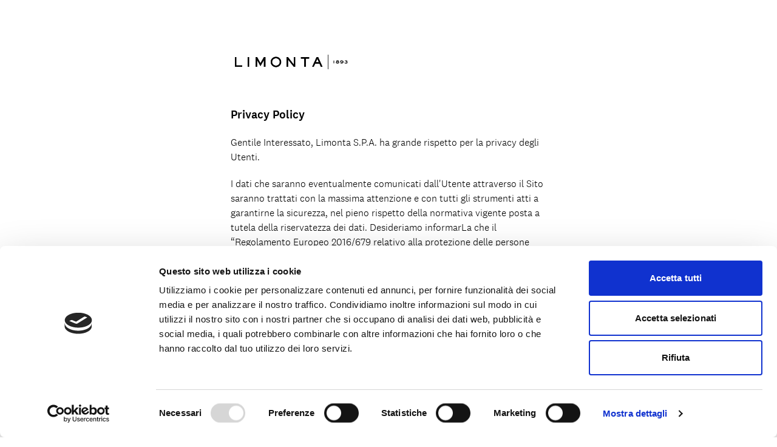

--- FILE ---
content_type: text/html;charset=utf-8
request_url: https://altera.limonta.com/it/privacy-policy
body_size: 13537
content:
<!DOCTYPE html><html  lang="en"><head><meta charset="utf-8">
<meta name="viewport" content="width=device-width, initial-scale=1">
<title>Limonta Altera</title>
<meta rel="shortcut icon" href="/favicon.ico">
<meta rel="icon" type="image/png" sizes="32x32" href="/favicon-32x32.png">
<meta rel="icon" type="image/png" sizes="16x16" href="/favicon-16x16.png">
<meta rel="mask-icon" href="/safari-pinned-tab.svg">
<meta rel="apple-touch-icon" sizes="180x180" href="/apple-touch-icon.png">
<meta name="msapplication-TileColor" content="#53051E">
<meta name="theme-color" content="#53051E">
<meta name="description" content="ALTERA rappresenta un nuovo capitolo nell'impegno di oltre 130 anni dell'azienda nella ricerca, sostenibilità e innovazione nel settore tessile.">
<meta name="image" content="https://cdn.sanity.io/images/glvhfy2i/production/b470bda0e68817fbb3d0e921636432fa03ea99d5-1200x1200.jpg">
<meta name="twitter:card" content="summary_large_image">
<meta name="twitter:site" content="Limonta Altera">
<meta name="twitter:url" content="https://altera.limonta.com">
<meta name="twitter:title" content="Limonta Altera">
<meta name="twitter:description" content="ALTERA rappresenta un nuovo capitolo nell'impegno di oltre 130 anni dell'azienda nella ricerca, sostenibilità e innovazione nel settore tessile.">
<meta name="twitter:image" content="https://cdn.sanity.io/images/glvhfy2i/production/b470bda0e68817fbb3d0e921636432fa03ea99d5-1200x1200.jpg">
<meta property="og:site_name" content="Limonta Altera">
<meta property="og:type" content="website">
<meta property="og:title" content="Limonta Altera">
<meta property="og:description" content="ALTERA rappresenta un nuovo capitolo nell'impegno di oltre 130 anni dell'azienda nella ricerca, sostenibilità e innovazione nel settore tessile.">
<meta property="og:image" content="https://cdn.sanity.io/images/glvhfy2i/production/b470bda0e68817fbb3d0e921636432fa03ea99d5-1200x1200.jpg">
<meta property="og:image:secure_url" content="https://cdn.sanity.io/images/glvhfy2i/production/b470bda0e68817fbb3d0e921636432fa03ea99d5-1200x1200.jpg">
<meta property="og:image:alt" content="Limonta Altera Logo Image">
<link rel="icon" type="image/x-icon" href="/favicon.ico">
<script id="Cookiebot" src="https://consent.cookiebot.com/uc.js" data-cbid="1f6df567-e718-4d76-8b4c-8d8f994842f3" async data-blockingmode="auto"></script>
<script>!function(f,b,e,v,n,t,s)
            {if(f.fbq)return;n=f.fbq=function(){n.callMethod?
            n.callMethod.apply(n,arguments):n.queue.push(arguments)};
            if(!f._fbq)f._fbq=n;n.push=n;n.loaded=!0;n.version='2.0';
            n.queue=[];t=b.createElement(e);t.async=!0;
            t.src=v;s=b.getElementsByTagName(e)[0];
            s.parentNode.insertBefore(t,s)}(window, document,'script',
            'https://connect.facebook.net/en_US/fbevents.js');
            fbq('init', '916834496596029');
            fbq('track', 'PageView');</script>
<script src="https://www.googletagmanager.com/gtag/js?id=AW-16460311801" async id="Google Tag Manager"></script>
<script>  window.dataLayer = window.dataLayer || [];
            function gtag(){dataLayer.push(arguments);}
            gtag('js', new Date());
          
            gtag('config', 'AW-16460311801');</script>
<script src="https://www.googletagmanager.com/gtag/js?id=G-NYGFKVGTK8" async id="Google Analytics"></script>
<script>
              window.dataLayer = window.dataLayer || []; 
              function gtag(){dataLayer.push(arguments);} gtag('js', new Date()); gtag('config', 'G-NYGFKVGTK8');
            </script>
<script>!function(e){if(!window.pintrk){window.pintrk = function () {
              window.pintrk.queue.push(Array.prototype.slice.call(arguments))};var
                n=window.pintrk;n.queue=[],n.version="3.0";var
                t=document.createElement("script");t.async=!0,t.src=e;var
                r=document.getElementsByTagName("script")[0];
                r.parentNode.insertBefore(t,r)}}("https://s.pinimg.com/ct/core.js");
              pintrk('load', '2612685863688', {em: 'testpinterest@gmail.com'});
              pintrk('page');</script>
<script>_linkedin_partner_id = "5857258";
            window._linkedin_data_partner_ids = window._linkedin_data_partner_ids || [];
            window._linkedin_data_partner_ids.push(_linkedin_partner_id);</script>
<script>(function(l) {
            if (!l){window.lintrk = function(a,b){window.lintrk.q.push([a,b])};
            window.lintrk.q=[]}
            var s = document.getElementsByTagName("script")[0];
            var b = document.createElement("script");
            b.type = "text/javascript";b.async = true;
            b.src = "https://snap.licdn.com/li.lms-analytics/insight.min.js";
            s.parentNode.insertBefore(b, s);})(window.lintrk);</script>
<noscript><img height="1" width="1" style="display:none;" alt=""
            src="https://ct.pinterest.com/v3/?event=init&tid=2612685863688&pd[em]=<hashed_email_address>&noscript=1" /></noscript>
<style>/*! tailwindcss v3.4.3 | MIT License | https://tailwindcss.com*/*,:after,:before{border:0 solid;box-sizing:border-box}:after,:before{--tw-content:""}:host,html{line-height:1.5;-webkit-text-size-adjust:100%;font-family:ui-sans-serif,system-ui,sans-serif,Apple Color Emoji,Segoe UI Emoji,Segoe UI Symbol,Noto Color Emoji;font-feature-settings:normal;font-variation-settings:normal;-moz-tab-size:4;-o-tab-size:4;tab-size:4;-webkit-tap-highlight-color:transparent}body{line-height:inherit;margin:0}hr{border-top-width:1px;color:inherit;height:0}abbr:where([title]){-webkit-text-decoration:underline dotted;text-decoration:underline dotted}h1,h2,h3,h4,h5,h6{font-size:inherit;font-weight:inherit}a{color:inherit;text-decoration:inherit}b,strong{font-weight:bolder}code,kbd,pre,samp{font-family:ui-monospace,SFMono-Regular,Menlo,Monaco,Consolas,Liberation Mono,Courier New,monospace;font-feature-settings:normal;font-size:1em;font-variation-settings:normal}small{font-size:80%}sub,sup{font-size:75%;line-height:0;position:relative;vertical-align:baseline}sub{bottom:-.25em}sup{top:-.5em}table{border-collapse:collapse;border-color:inherit;text-indent:0}button,input,optgroup,select,textarea{color:inherit;font-family:inherit;font-feature-settings:inherit;font-size:100%;font-variation-settings:inherit;font-weight:inherit;letter-spacing:inherit;line-height:inherit;margin:0;padding:0}button,select{text-transform:none}button,input:where([type=button]),input:where([type=reset]),input:where([type=submit]){-webkit-appearance:button;background-color:transparent;background-image:none}:-moz-focusring{outline:auto}:-moz-ui-invalid{box-shadow:none}progress{vertical-align:baseline}::-webkit-inner-spin-button,::-webkit-outer-spin-button{height:auto}[type=search]{-webkit-appearance:textfield;outline-offset:-2px}::-webkit-search-decoration{-webkit-appearance:none}::-webkit-file-upload-button{-webkit-appearance:button;font:inherit}summary{display:list-item}blockquote,dd,dl,figure,h1,h2,h3,h4,h5,h6,hr,p,pre{margin:0}fieldset{margin:0}fieldset,legend{padding:0}menu,ol,ul{list-style:none;margin:0;padding:0}dialog{padding:0}textarea{resize:vertical}input::-moz-placeholder,textarea::-moz-placeholder{color:#9ca3af;opacity:1}input::placeholder,textarea::placeholder{color:#9ca3af;opacity:1}[role=button],button{cursor:pointer}:disabled{cursor:default}audio,canvas,embed,iframe,img,object,svg,video{display:block;vertical-align:middle}img,video{height:auto;max-width:100%}[hidden]{display:none}@font-face{font-display:swap;font-family:National-light;src:url(/_nuxt/national-2-web-light.Bgj53Vn1.woff2) format("woff2");src:url(/_nuxt/national-2-web-light.DD9a4b6M.woff) format("woff")}@font-face{font-display:swap;font-family:National-medium;src:url(/_nuxt/national-2-web-medium.BfaBRw2n.woff2) format("woff2");src:url(/_nuxt/national-2-web-medium.DCQW0RhY.woff) format("woff")}@font-face{font-display:swap;font-family:National-regular;src:url(/_nuxt/national-2-web-regular.BHDmm3ZE.woff2) format("woff2");src:url(/_nuxt/national-2-web-regular.AwtWm8q4.woff) format("woff")}:root:has(.dark){--words:#f2f2f2;--background:#000}:root{--spacing:4px;--sides:20px;--background:#f2f2f2;--words:#000;--color-primary:#ab0a3d;--color-white:#fff;--color-black:#000;--ease-custom1:cubic-bezier(0.65,0.05,0.36,1)}:root:has(.landing-page) .landing-page-hidden{display:none}@media not all and (min-width:1024px){:root:has(.landing-page) .landing-page-hidden-onMobile{display:none}}@media (min-width:1024px){:root{--sides:40px;font-size:16px}}::-webkit-scrollbar{width:0}body{font-family:National-light,sans;overscroll-behavior:none;--tw-text-opacity:1;color:#53051e;color:rgb(83 5 30/var(--tw-text-opacity));-webkit-font-smoothing:antialiased;-moz-osx-font-smoothing:grayscale}html.lenis{height:auto}.lenis.lenis-smooth{scroll-behavior:auto}.lenis.lenis-smooth [data-lenis-prevent]{overscroll-behavior:contain}.lenis.lenis-stopped{overflow:hidden}.lenis.lenis-scrolling iframe{pointer-events:none}*,:after,:before{--tw-border-spacing-x:0;--tw-border-spacing-y:0;--tw-translate-x:0;--tw-translate-y:0;--tw-rotate:0;--tw-skew-x:0;--tw-skew-y:0;--tw-scale-x:1;--tw-scale-y:1;--tw-pan-x: ;--tw-pan-y: ;--tw-pinch-zoom: ;--tw-scroll-snap-strictness:proximity;--tw-gradient-from-position: ;--tw-gradient-via-position: ;--tw-gradient-to-position: ;--tw-ordinal: ;--tw-slashed-zero: ;--tw-numeric-figure: ;--tw-numeric-spacing: ;--tw-numeric-fraction: ;--tw-ring-inset: ;--tw-ring-offset-width:0px;--tw-ring-offset-color:#fff;--tw-ring-color:rgba(59,130,246,.5);--tw-ring-offset-shadow:0 0 #0000;--tw-ring-shadow:0 0 #0000;--tw-shadow:0 0 #0000;--tw-shadow-colored:0 0 #0000;--tw-blur: ;--tw-brightness: ;--tw-contrast: ;--tw-grayscale: ;--tw-hue-rotate: ;--tw-invert: ;--tw-saturate: ;--tw-sepia: ;--tw-drop-shadow: ;--tw-backdrop-blur: ;--tw-backdrop-brightness: ;--tw-backdrop-contrast: ;--tw-backdrop-grayscale: ;--tw-backdrop-hue-rotate: ;--tw-backdrop-invert: ;--tw-backdrop-opacity: ;--tw-backdrop-saturate: ;--tw-backdrop-sepia: ;--tw-contain-size: ;--tw-contain-layout: ;--tw-contain-paint: ;--tw-contain-style: }::backdrop{--tw-border-spacing-x:0;--tw-border-spacing-y:0;--tw-translate-x:0;--tw-translate-y:0;--tw-rotate:0;--tw-skew-x:0;--tw-skew-y:0;--tw-scale-x:1;--tw-scale-y:1;--tw-pan-x: ;--tw-pan-y: ;--tw-pinch-zoom: ;--tw-scroll-snap-strictness:proximity;--tw-gradient-from-position: ;--tw-gradient-via-position: ;--tw-gradient-to-position: ;--tw-ordinal: ;--tw-slashed-zero: ;--tw-numeric-figure: ;--tw-numeric-spacing: ;--tw-numeric-fraction: ;--tw-ring-inset: ;--tw-ring-offset-width:0px;--tw-ring-offset-color:#fff;--tw-ring-color:rgba(59,130,246,.5);--tw-ring-offset-shadow:0 0 #0000;--tw-ring-shadow:0 0 #0000;--tw-shadow:0 0 #0000;--tw-shadow-colored:0 0 #0000;--tw-blur: ;--tw-brightness: ;--tw-contrast: ;--tw-grayscale: ;--tw-hue-rotate: ;--tw-invert: ;--tw-saturate: ;--tw-sepia: ;--tw-drop-shadow: ;--tw-backdrop-blur: ;--tw-backdrop-brightness: ;--tw-backdrop-contrast: ;--tw-backdrop-grayscale: ;--tw-backdrop-hue-rotate: ;--tw-backdrop-invert: ;--tw-backdrop-opacity: ;--tw-backdrop-saturate: ;--tw-backdrop-sepia: ;--tw-contain-size: ;--tw-contain-layout: ;--tw-contain-paint: ;--tw-contain-style: }.container{margin-inline:auto;max-width:1536px}.component-container{padding-inline:20px;padding-inline:var(--sides)}@media (min-width:1578px){.component-container{padding-inline:0}}.pointer-events-none{pointer-events:none}.visible{visibility:visible}.fixed{position:fixed}.absolute{position:absolute}.relative{position:relative}.-bottom-\[2px\]{bottom:-2px}.-bottom-\[3px\]{bottom:-3px}.bottom-0{bottom:0}.bottom-\[16px\]{bottom:16px}.bottom-\[3px\]{bottom:3px}.bottom-\[78px\]{bottom:78px}.left-0{left:0}.left-1\/2{left:50%}.right-0{right:0}.right-1\/2{right:50%}.right-\[4\%\]{right:4%}.right-\[4px\]{right:4px}.top-0{top:0}.top-1\/2{top:50%}.top-\[4px\]{top:4px}.top-\[calc\(100\%_-_2px\)\]{top:calc(100% - 2px)}.top-\[calc\(100dvh_-_50px\)\]{top:calc(100dvh - 50px)}.-z-10{z-index:-10}.z-10{z-index:10}.z-20{z-index:20}.z-30{z-index:30}.z-\[-1\]{z-index:-1}.z-\[10\]{z-index:10}.z-\[1\]{z-index:1}.z-\[40\]{z-index:40}.z-\[49\]{z-index:49}.z-\[52\]{z-index:52}.z-\[55\]{z-index:55}.z-\[60\]{z-index:60}.z-\[9999\]{z-index:9999}.m-1{margin:4px;margin:calc(var(--spacing)*1)}.mx-auto{margin-left:auto;margin-right:auto}.mb-\[4px\]{margin-bottom:4px}.mb-vertical-m{margin-bottom:53px}.mt-1{margin-top:4px;margin-top:calc(var(--spacing)*1)}.mt-\[20px\]{margin-top:20px}.mt-\[2px\]{margin-top:2px}.mt-\[7px\]{margin-top:7px}.block{display:block}.inline-block{display:inline-block}.inline{display:inline}.flex{display:flex}.grid{display:grid}.contents{display:contents}.hidden{display:none}.aspect-\[4\/5\]{aspect-ratio:4/5}.aspect-\[9\/16\]{aspect-ratio:9/16}.aspect-video{aspect-ratio:16/9}.h-0{height:0}.h-\[100vh\]{height:100vh}.h-\[101\%\]{height:101%}.h-\[105px\]{height:105px}.h-\[1px\]{height:1px}.h-\[25px\]{height:25px}.h-\[30px\]{height:30px}.h-\[40px\]{height:40px}.h-\[50px\]{height:50px}.h-\[52px\]{height:52px}.h-\[65px\]{height:65px}.h-\[70px\]{height:70px}.h-auto{height:auto}.h-full{height:100%}.h-screen{height:100vh}.max-h-\[65px\]{max-height:65px}.w-\[10px\]{width:10px}.w-\[11px\]{width:11px}.w-\[130px\]{width:130px}.w-\[200px\]{width:200px}.w-\[25px\]{width:25px}.w-\[30px\]{width:30px}.w-\[35px\]{width:35px}.w-\[40px\]{width:40px}.w-\[90\%\]{width:90%}.w-auto{width:auto}.w-col12{width:100%}.w-fit{width:-moz-fit-content;width:fit-content}.w-full{width:100%}.w-screen{width:100vw}.min-w-\[100px\]{min-width:100px}.min-w-\[255px\]{min-width:255px}.min-w-\[300px\]{min-width:300px}.max-w-\[100px\]{max-width:100px}.max-w-\[300px\]{max-width:300px}.max-w-\[380px\]{max-width:380px}.max-w-\[488px\]{max-width:488px}.max-w-\[900px\]{max-width:900px}.flex-00auto{flex:0 0 auto}.flex-1{flex:1 1 0%}.flex-col12{flex:0 0 100%}.flex-col2{flex:0 0 16.6666666667%}.flex-col4{flex:0 0 33.3333333333%}.flex-col6{flex:0 0 50%}.flex-full{flex:0 0 100%}.-translate-x-1\/2{--tw-translate-x:-50%;transform:translate(-50%,var(--tw-translate-y)) rotate(var(--tw-rotate)) skewX(var(--tw-skew-x)) skewY(var(--tw-skew-y)) scaleX(var(--tw-scale-x)) scaleY(var(--tw-scale-y));transform:translate(var(--tw-translate-x),var(--tw-translate-y)) rotate(var(--tw-rotate)) skewX(var(--tw-skew-x)) skewY(var(--tw-skew-y)) scaleX(var(--tw-scale-x)) scaleY(var(--tw-scale-y))}.-translate-y-1\/2{--tw-translate-y:-50%;transform:translate(var(--tw-translate-x),-50%) rotate(var(--tw-rotate)) skewX(var(--tw-skew-x)) skewY(var(--tw-skew-y)) scaleX(var(--tw-scale-x)) scaleY(var(--tw-scale-y));transform:translate(var(--tw-translate-x),var(--tw-translate-y)) rotate(var(--tw-rotate)) skewX(var(--tw-skew-x)) skewY(var(--tw-skew-y)) scaleX(var(--tw-scale-x)) scaleY(var(--tw-scale-y))}.translate-x-1\/2{--tw-translate-x:50%;transform:translate(50%,var(--tw-translate-y)) rotate(var(--tw-rotate)) skewX(var(--tw-skew-x)) skewY(var(--tw-skew-y)) scaleX(var(--tw-scale-x)) scaleY(var(--tw-scale-y));transform:translate(var(--tw-translate-x),var(--tw-translate-y)) rotate(var(--tw-rotate)) skewX(var(--tw-skew-x)) skewY(var(--tw-skew-y)) scaleX(var(--tw-scale-x)) scaleY(var(--tw-scale-y))}.translate-y-full{--tw-translate-y:100%;transform:translate(var(--tw-translate-x),100%) rotate(var(--tw-rotate)) skewX(var(--tw-skew-x)) skewY(var(--tw-skew-y)) scaleX(var(--tw-scale-x)) scaleY(var(--tw-scale-y));transform:translate(var(--tw-translate-x),var(--tw-translate-y)) rotate(var(--tw-rotate)) skewX(var(--tw-skew-x)) skewY(var(--tw-skew-y)) scaleX(var(--tw-scale-x)) scaleY(var(--tw-scale-y))}.rotate-180{--tw-rotate:180deg;transform:translate(var(--tw-translate-x),var(--tw-translate-y)) rotate(180deg) skewX(var(--tw-skew-x)) skewY(var(--tw-skew-y)) scaleX(var(--tw-scale-x)) scaleY(var(--tw-scale-y))}.rotate-180,.transform{transform:translate(var(--tw-translate-x),var(--tw-translate-y)) rotate(var(--tw-rotate)) skewX(var(--tw-skew-x)) skewY(var(--tw-skew-y)) scaleX(var(--tw-scale-x)) scaleY(var(--tw-scale-y))}.cursor-pointer{cursor:pointer}.select-none{-webkit-user-select:none;-moz-user-select:none;user-select:none}.resize{resize:both}.grid-cols-1{grid-template-columns:repeat(1,minmax(0,1fr))}.grid-cols-2{grid-template-columns:repeat(2,minmax(0,1fr))}.grid-cols-3{grid-template-columns:repeat(3,minmax(0,1fr))}.flex-col{flex-direction:column}.flex-wrap{flex-wrap:wrap}.flex-nowrap{flex-wrap:nowrap}.items-start{align-items:flex-start}.items-end{align-items:flex-end}.items-center{align-items:center}.items-baseline{align-items:baseline}.justify-start{justify-content:flex-start}.justify-end{justify-content:flex-end}.justify-center{justify-content:center}.justify-between{justify-content:space-between}.gap-3{gap:12px;gap:calc(var(--spacing)*3)}.gap-4{gap:16px;gap:calc(var(--spacing)*4)}.gap-5{gap:20px;gap:calc(var(--spacing)*5)}.gap-7{gap:28px;gap:calc(var(--spacing)*7)}.gap-\[10px\]{gap:10px}.gap-\[2px\]{gap:2px}.gap-\[30px\]{gap:30px}.gap-\[4px\]{gap:4px}.gap-\[5\%\]{gap:5%}.gap-\[80px\]{gap:80px}.gap-y-\[12px\]{row-gap:12px}.gap-y-\[30px\]{row-gap:30px}.divide-y>:not([hidden])~:not([hidden]){--tw-divide-y-reverse:0;border-bottom-width:0;border-bottom-width:calc(1px*var(--tw-divide-y-reverse));border-top-width:1px;border-top-width:calc(1px*(1 - var(--tw-divide-y-reverse)))}.divide-y-reverse>:not([hidden])~:not([hidden]){--tw-divide-y-reverse:1}.divide-altera>:not([hidden])~:not([hidden]){--tw-divide-opacity:1;border-color:#53051e;border-color:rgb(83 5 30/var(--tw-divide-opacity))}.self-center{align-self:center}.overflow-hidden{overflow:hidden}.whitespace-pre-line{white-space:pre-line}.rounded-full{border-radius:9999px}.rounded-l-full{border-bottom-left-radius:9999px;border-top-left-radius:9999px}.border{border-width:1px}.border-2{border-width:2px}.border-b{border-bottom-width:1px}.border-l{border-left-width:1px}.border-t{border-top-width:1px}.border-primary{border-color:#ab0a3d;border-color:var(--color-primary)}.border-white{border-color:#fff;border-color:var(--color-white)}.border-b-altera{--tw-border-opacity:1;border-bottom-color:#53051e;border-bottom-color:rgb(83 5 30/var(--tw-border-opacity))}.border-b-white{border-bottom-color:#fff;border-bottom-color:var(--color-white)}.border-t-altera{--tw-border-opacity:1;border-top-color:#53051e;border-top-color:rgb(83 5 30/var(--tw-border-opacity))}.bg-altera{--tw-bg-opacity:1;background-color:#53051e;background-color:rgb(83 5 30/var(--tw-bg-opacity))}.bg-white{background-color:#fff;background-color:var(--color-white)}.bg-gradient-to-r{background-image:linear-gradient(to right,var(--tw-gradient-stops))}.from-altera{--tw-gradient-from:#53051e var(--tw-gradient-from-position);--tw-gradient-to:rgba(83,5,30,0) var(--tw-gradient-to-position);--tw-gradient-stops:var(--tw-gradient-from),var(--tw-gradient-to)}.from-white{--tw-gradient-from:var(--color-white) var(--tw-gradient-from-position);--tw-gradient-to:hsla(0,0%,100%,0) var(--tw-gradient-to-position);--tw-gradient-stops:var(--tw-gradient-from),var(--tw-gradient-to)}.to-altera{--tw-gradient-to:#53051e var(--tw-gradient-to-position)}.to-white{--tw-gradient-to:var(--color-white) var(--tw-gradient-to-position)}.bg-\[length\:0\%_1px\]{background-size:0 1px}.bg-\[length\:100\%_1px\]{background-size:100% 1px}.bg-\[0\%_100\%\]{background-position:0 100%}.bg-no-repeat{background-repeat:no-repeat}.fill-altera{fill:#53051e}.fill-white{fill:#fff;fill:var(--color-white)}.stroke-altera{stroke:#53051e}.stroke-white{stroke:#fff;stroke:var(--color-white)}.object-contain{-o-object-fit:contain;object-fit:contain}.object-cover{-o-object-fit:cover;object-fit:cover}.p-5{padding:20px;padding:calc(var(--spacing)*5)}.p-m-sides{padding:20px}.px-\[10px\]{padding-left:10px;padding-right:10px}.px-\[20px\]{padding-left:20px;padding-right:20px}.px-\[5px\]{padding-left:5px;padding-right:5px}.px-m-sides,.px-sides{padding-left:20px;padding-right:20px}.px-sides{padding-left:var(--sides);padding-right:var(--sides)}.py-12{padding-bottom:48px;padding-bottom:calc(var(--spacing)*12);padding-top:48px;padding-top:calc(var(--spacing)*12)}.py-\[10px\]{padding-bottom:10px;padding-top:10px}.py-\[12px\]{padding-bottom:12px;padding-top:12px}.py-\[5px\]{padding-bottom:5px;padding-top:5px}.py-\[80px\]{padding-bottom:80px;padding-top:80px}.pb-1{padding-bottom:4px;padding-bottom:calc(var(--spacing)*1)}.pb-12{padding-bottom:48px;padding-bottom:calc(var(--spacing)*12)}.pb-7{padding-bottom:28px;padding-bottom:calc(var(--spacing)*7)}.pb-\[10px\]{padding-bottom:10px}.pb-\[177\%\]{padding-bottom:177%}.pb-\[1px\]{padding-bottom:1px}.pb-\[20px\]{padding-bottom:20px}.pb-\[30px\]{padding-bottom:30px}.pb-\[40px\]{padding-bottom:40px}.pb-vertical-m{padding-bottom:53px}.pl-\[16px\]{padding-left:16px}.pl-m-sides{padding-left:20px}.pr-\[12px\]{padding-right:12px}.pr-\[16px\]{padding-right:16px}.pr-\[40px\]{padding-right:40px}.pr-\[80px\]{padding-right:80px}.pt-1{padding-top:4px;padding-top:calc(var(--spacing)*1)}.pt-5{padding-top:20px;padding-top:calc(var(--spacing)*5)}.pt-9{padding-top:36px;padding-top:calc(var(--spacing)*9)}.pt-\[9px\]{padding-top:9px}.text-center{text-align:center}.font-n{font-family:National-light,sans}.font-n-m{font-family:National-medium,sans}.font-n-r{font-family:National-regular,sans}.text-14{font-size:.875rem;line-height:120%}.text-16{font-size:1rem;line-height:120%}.text-20{font-size:1.25rem;line-height:120%}.text-28{font-size:1.75rem;line-height:100%}.text-36{font-size:2.25rem;line-height:120%}.text-\[12px\]{font-size:12px}.font-medium{font-weight:500}.uppercase{text-transform:uppercase}.capitalize{text-transform:capitalize}.leading-\[100\%\]{line-height:100%}.leading-\[140\%\]{line-height:140%}.leading-none{line-height:1}.text-altera{--tw-text-opacity:1;color:#53051e;color:rgb(83 5 30/var(--tw-text-opacity))}.text-white{color:#fff;color:var(--color-white)}.outline{outline-style:solid}.blur{--tw-blur:blur(8px);filter:blur(8px) var(--tw-brightness) var(--tw-contrast) var(--tw-grayscale) var(--tw-hue-rotate) var(--tw-invert) var(--tw-saturate) var(--tw-sepia) var(--tw-drop-shadow);filter:var(--tw-blur) var(--tw-brightness) var(--tw-contrast) var(--tw-grayscale) var(--tw-hue-rotate) var(--tw-invert) var(--tw-saturate) var(--tw-sepia) var(--tw-drop-shadow)}.drop-shadow-lg{--tw-drop-shadow:drop-shadow(0 10px 8px rgba(0,0,0,.04)) drop-shadow(0 4px 3px rgba(0,0,0,.1));filter:var(--tw-blur) var(--tw-brightness) var(--tw-contrast) var(--tw-grayscale) var(--tw-hue-rotate) var(--tw-invert) var(--tw-saturate) var(--tw-sepia) drop-shadow(0 10px 8px rgb(0 0 0/.04)) drop-shadow(0 4px 3px rgb(0 0 0/.1))}.drop-shadow-lg,.filter{filter:var(--tw-blur) var(--tw-brightness) var(--tw-contrast) var(--tw-grayscale) var(--tw-hue-rotate) var(--tw-invert) var(--tw-saturate) var(--tw-sepia) var(--tw-drop-shadow)}.backdrop-blur-3xl{--tw-backdrop-blur:blur(64px);-webkit-backdrop-filter:blur(64px) var(--tw-backdrop-brightness) var(--tw-backdrop-contrast) var(--tw-backdrop-grayscale) var(--tw-backdrop-hue-rotate) var(--tw-backdrop-invert) var(--tw-backdrop-opacity) var(--tw-backdrop-saturate) var(--tw-backdrop-sepia);backdrop-filter:blur(64px) var(--tw-backdrop-brightness) var(--tw-backdrop-contrast) var(--tw-backdrop-grayscale) var(--tw-backdrop-hue-rotate) var(--tw-backdrop-invert) var(--tw-backdrop-opacity) var(--tw-backdrop-saturate) var(--tw-backdrop-sepia);-webkit-backdrop-filter:var(--tw-backdrop-blur) var(--tw-backdrop-brightness) var(--tw-backdrop-contrast) var(--tw-backdrop-grayscale) var(--tw-backdrop-hue-rotate) var(--tw-backdrop-invert) var(--tw-backdrop-opacity) var(--tw-backdrop-saturate) var(--tw-backdrop-sepia);backdrop-filter:var(--tw-backdrop-blur) var(--tw-backdrop-brightness) var(--tw-backdrop-contrast) var(--tw-backdrop-grayscale) var(--tw-backdrop-hue-rotate) var(--tw-backdrop-invert) var(--tw-backdrop-opacity) var(--tw-backdrop-saturate) var(--tw-backdrop-sepia)}.backdrop-blur-md{--tw-backdrop-blur:blur(12px);-webkit-backdrop-filter:blur(12px) var(--tw-backdrop-brightness) var(--tw-backdrop-contrast) var(--tw-backdrop-grayscale) var(--tw-backdrop-hue-rotate) var(--tw-backdrop-invert) var(--tw-backdrop-opacity) var(--tw-backdrop-saturate) var(--tw-backdrop-sepia);backdrop-filter:blur(12px) var(--tw-backdrop-brightness) var(--tw-backdrop-contrast) var(--tw-backdrop-grayscale) var(--tw-backdrop-hue-rotate) var(--tw-backdrop-invert) var(--tw-backdrop-opacity) var(--tw-backdrop-saturate) var(--tw-backdrop-sepia)}.backdrop-blur-md,.backdrop-filter{-webkit-backdrop-filter:var(--tw-backdrop-blur) var(--tw-backdrop-brightness) var(--tw-backdrop-contrast) var(--tw-backdrop-grayscale) var(--tw-backdrop-hue-rotate) var(--tw-backdrop-invert) var(--tw-backdrop-opacity) var(--tw-backdrop-saturate) var(--tw-backdrop-sepia);backdrop-filter:var(--tw-backdrop-blur) var(--tw-backdrop-brightness) var(--tw-backdrop-contrast) var(--tw-backdrop-grayscale) var(--tw-backdrop-hue-rotate) var(--tw-backdrop-invert) var(--tw-backdrop-opacity) var(--tw-backdrop-saturate) var(--tw-backdrop-sepia)}.transition{transition-duration:.15s;transition-property:color,background-color,border-color,text-decoration-color,fill,stroke,opacity,box-shadow,transform,filter,-webkit-backdrop-filter;transition-property:color,background-color,border-color,text-decoration-color,fill,stroke,opacity,box-shadow,transform,filter,backdrop-filter;transition-property:color,background-color,border-color,text-decoration-color,fill,stroke,opacity,box-shadow,transform,filter,backdrop-filter,-webkit-backdrop-filter;transition-timing-function:cubic-bezier(.4,0,.2,1)}.transition-all{transition-duration:.15s;transition-property:all;transition-timing-function:cubic-bezier(.4,0,.2,1)}.transition-colors{transition-duration:.15s;transition-property:color,background-color,border-color,text-decoration-color,fill,stroke;transition-timing-function:cubic-bezier(.4,0,.2,1)}.transition-transform{transition-duration:.15s;transition-property:transform;transition-timing-function:cubic-bezier(.4,0,.2,1)}.duration-300{transition-duration:.3s}.duration-500{transition-duration:.5s}.duration-\[250ms\]{transition-duration:.25s}.duration-\[400ms\]{transition-duration:.4s}.ease-custom1{transition-timing-function:cubic-bezier(.2,0,0,1)}.ease-epic{transition-timing-function:cubic-bezier(.25,.75,.75,1)}.will-change-auto{will-change:auto}.default-animation{transition-duration:.3s;transition-property:all;transition-timing-function:cubic-bezier(.4,0,.2,1);transition-timing-function:cubic-bezier(.2,0,0,1);will-change:auto}.v-enter-active,.v-leave-active{transition:opacity .3s ease-in-out}.v-enter-from,.v-leave-to{opacity:0}@media (min-width:1536px){.\32xl\:container{margin-inline:auto;max-width:1536px}}.first\:border-t:first-child{border-top-width:1px}.first\:border-t-altera:first-child{--tw-border-opacity:1;border-top-color:#53051e;border-top-color:rgb(83 5 30/var(--tw-border-opacity))}.hover\:bg-primary:hover{background-color:#ab0a3d;background-color:var(--color-primary)}@media not all and (min-width:1024px){.max-lg\:relative{position:relative}.max-lg\:flex{display:flex}.max-lg\:hidden{display:none}.max-lg\:aspect-\[4\/5\]{aspect-ratio:4/5}.max-lg\:aspect-video{aspect-ratio:16/9}.max-lg\:h-full{height:100%}.max-lg\:w-full{width:100%}.max-lg\:flex-full{flex:0 0 100%}.max-lg\:grid-cols-1{grid-template-columns:repeat(1,minmax(0,1fr))}.max-lg\:flex-col{flex-direction:column}.max-lg\:flex-wrap{flex-wrap:wrap}.max-lg\:items-start{align-items:flex-start}.max-lg\:justify-start{justify-content:flex-start}.max-lg\:justify-between{justify-content:space-between}.max-lg\:gap-\[2px\]{gap:2px}.max-lg\:gap-y-\[40px\]{row-gap:40px}.max-lg\:overflow-y-scroll{overflow-y:scroll}.max-lg\:pb-13{padding-bottom:52px;padding-bottom:calc(var(--spacing)*13)}.max-lg\:pb-\[150px\]{padding-bottom:150px}.max-lg\:pt-6{padding-top:24px;padding-top:calc(var(--spacing)*6)}.max-lg\:pt-\[calc\(120px_\+_85px\)\]{padding-top:205px}.max-lg\:leading-\[141\%\]{line-height:141%}}@media not all and (min-width:768px){.max-md\:justify-evenly{justify-content:space-evenly}.max-md\:text-\[0\.800rem\]{font-size:.8rem}}@media (min-width:768px){.md\:-bottom-\[4px\]{bottom:-4px}.md\:bottom-\[4px\]{bottom:4px}.md\:aspect-video{aspect-ratio:16/9}.md\:w-\[12px\]{width:12px}.md\:w-\[15px\]{width:15px}.md\:max-w-\[504px\]{max-width:504px}.md\:grid-cols-2{grid-template-columns:repeat(2,minmax(0,1fr))}.md\:flex-row{flex-direction:row}.md\:gap-5{gap:20px;gap:calc(var(--spacing)*5)}.md\:pr-\[15px\]{padding-right:15px}.md\:pr-\[18px\]{padding-right:18px}.md\:text-20{font-size:1.25rem;line-height:120%}@media not all and (min-width:1280px){.md\:max-xl\:flex-col5{flex:0 0 41.6666666667%}}}@media (min-width:1024px){.lg\:relative{position:relative}.lg\:bottom-\[40px\]{bottom:40px}.lg\:right-\[8px\]{right:8px}.lg\:top-\[8px\]{top:8px}.lg\:top-\[calc\(100vh_-_60px\)\]{top:calc(100vh - 60px)}.lg\:z-\[51\]{z-index:51}.lg\:mx-4{margin-left:16px;margin-left:calc(var(--spacing)*4);margin-right:16px;margin-right:calc(var(--spacing)*4)}.lg\:mb-vertical{margin-bottom:106px}.lg\:mt-3{margin-top:12px;margin-top:calc(var(--spacing)*3)}.lg\:block{display:block}.lg\:flex{display:flex}.lg\:hidden{display:none}.lg\:h-\[40px\]{height:40px}.lg\:h-\[80vh\]{height:80vh}.lg\:h-\[90px\]{height:90px}.lg\:h-auto{height:auto}.lg\:h-full{height:100%}.lg\:h-screen{height:100vh}.lg\:min-h-\[50px\]{min-height:50px}.lg\:min-h-\[83\.3333333333\%\]{min-height:83.3333333333%}.lg\:w-\[157px\]{width:157px}.lg\:w-\[16px\]{width:16px}.lg\:w-\[38px\]{width:38px}.lg\:w-\[40px\]{width:40px}.lg\:w-\[50px\]{width:50px}.lg\:w-\[calc\(50\%_-_8px\)\]{width:calc(50% - 8px)}.lg\:w-auto{width:auto}.lg\:w-col9{width:75%}.lg\:min-w-\[1010px\]{min-width:1010px}.lg\:min-w-\[150px\]{min-width:150px}.lg\:max-w-\[1400px\]{max-width:1400px}.lg\:max-w-\[150px\]{max-width:150px}.lg\:flex-00auto{flex:0 0 auto}.lg\:flex-1{flex:1 1 0%}.lg\:translate-y-\[150\%\]{--tw-translate-y:150%;transform:translate(var(--tw-translate-x),150%) rotate(var(--tw-rotate)) skewX(var(--tw-skew-x)) skewY(var(--tw-skew-y)) scaleX(var(--tw-scale-x)) scaleY(var(--tw-scale-y));transform:translate(var(--tw-translate-x),var(--tw-translate-y)) rotate(var(--tw-rotate)) skewX(var(--tw-skew-x)) skewY(var(--tw-skew-y)) scaleX(var(--tw-scale-x)) scaleY(var(--tw-scale-y))}.lg\:grid-cols-2{grid-template-columns:repeat(2,minmax(0,1fr))}.lg\:grid-cols-3{grid-template-columns:repeat(3,minmax(0,1fr))}.lg\:grid-cols-5{grid-template-columns:repeat(5,minmax(0,1fr))}.lg\:flex-nowrap{flex-wrap:nowrap}.lg\:items-start{align-items:flex-start}.lg\:justify-between{justify-content:space-between}.lg\:gap-7{gap:28px;gap:calc(var(--spacing)*7)}.lg\:gap-\[16px\]{gap:16px}.lg\:gap-\[20px\]{gap:20px}.lg\:place-self-center{place-self:center}.lg\:px-\[10px\]{padding-left:10px;padding-right:10px}.lg\:px-\[20px\]{padding-left:20px;padding-right:20px}.lg\:px-\[40px\]{padding-left:40px;padding-right:40px}.lg\:px-\[5\%\]{padding-left:5%;padding-right:5%}.lg\:px-sides{padding-left:20px;padding-left:var(--sides);padding-right:20px;padding-right:var(--sides)}.lg\:py-16{padding-bottom:64px;padding-bottom:calc(var(--spacing)*16);padding-top:64px;padding-top:calc(var(--spacing)*16)}.lg\:py-9{padding-bottom:36px;padding-bottom:calc(var(--spacing)*9);padding-top:36px;padding-top:calc(var(--spacing)*9)}.lg\:py-\[4\%\]{padding-bottom:4%;padding-top:4%}.lg\:pb-14{padding-bottom:56px;padding-bottom:calc(var(--spacing)*14)}.lg\:pb-\[40px\]{padding-bottom:40px}.lg\:pb-\[66\.6666666667\%\]{padding-bottom:66.6666666667%}.lg\:pb-vertical{padding-bottom:106px}.lg\:pl-sides{padding-left:20px;padding-left:var(--sides)}.lg\:pt-15{padding-top:60px;padding-top:calc(var(--spacing)*15)}.lg\:pt-3{padding-top:12px;padding-top:calc(var(--spacing)*3)}.lg\:pt-7{padding-top:28px;padding-top:calc(var(--spacing)*7)}.lg\:pt-\[85px\]{padding-top:85px}.lg\:text-16{font-size:1rem;line-height:120%}.lg\:text-20{font-size:1.25rem;line-height:120%}.lg\:text-28{font-size:1.75rem;line-height:100%}.lg\:text-36{font-size:2.25rem;line-height:120%}.lg\:text-61{font-size:3.813rem;line-height:120%}.lg\:leading-\[141\%\]{line-height:141%}.lg\:leading-none{line-height:1}.lg\:first\:border-t:first-child{border-top-width:1px}.lg\:hover\:bg-\[length\:0\%_1px\]:hover{background-size:0 1px}.lg\:hover\:pr-\[19px\]:hover{padding-right:19px}.group:hover .lg\:group-hover\:translate-y-0{--tw-translate-y:0;transform:translate(var(--tw-translate-x)) rotate(var(--tw-rotate)) skewX(var(--tw-skew-x)) skewY(var(--tw-skew-y)) scaleX(var(--tw-scale-x)) scaleY(var(--tw-scale-y));transform:translate(var(--tw-translate-x),var(--tw-translate-y)) rotate(var(--tw-rotate)) skewX(var(--tw-skew-x)) skewY(var(--tw-skew-y)) scaleX(var(--tw-scale-x)) scaleY(var(--tw-scale-y))}.group:hover .lg\:group-hover\:bg-\[length\:0\%_1px\]{background-size:0 1px}}@media (min-width:1280px){.xl\:mb-vertical-xl{margin-bottom:159px}.xl\:flex-1{flex:1 1 0%}.xl\:gap-\[35px\]{gap:35px}.xl\:pb-vertical-xl{padding-bottom:159px}}@media (min-width:1536px){.\32xl\:min-h-fit{min-height:-moz-fit-content;min-height:fit-content}.\32xl\:gap-\[100px\]{gap:100px}}.\[\&\>p\]\:whitespace-pre-line>p{white-space:pre-line}.\[\&\>svg\]\:w-full>svg{width:100%}</style>
<style>.example-enter-active,.example-leave-active{transition:all .3s cubic-bezier(.2,0,0,1)}.example-enter-from,.example-leave-to{filter:blur(1rem);opacity:0}.header-enter-active,.header-leave-active{transition:all .3s var(--ease-custom1)}.header-enter-from,.header-leave-to{opacity:0}</style>
<style>.privacy-policy{color:#000;font-family:National-light;margin:50px auto 100px;max-width:600px;padding:40px;width:100%}.privacy-policy h1,.privacy-policy h3{font-family:National-medium;font-size:1.2rem;font-weight:400;padding:20px 0}.privacy-policy p{padding-bottom:20px}.privacy-policy li{padding-bottom:10px}</style>
<link rel="modulepreload" as="script" crossorigin href="/_nuxt/BQOsJu2H.js">
<link rel="modulepreload" as="script" crossorigin href="/_nuxt/BWocBh3a.js">
<link rel="modulepreload" as="script" crossorigin href="/_nuxt/DsU_lA_q.js">
<link rel="modulepreload" as="script" crossorigin href="/_nuxt/Bsc0uD_4.js">
<link rel="modulepreload" as="script" crossorigin href="/_nuxt/gKwakzAN.js">
<link rel="prefetch" as="script" crossorigin href="/_nuxt/CuxzhFv_.js">
<link rel="prefetch" as="script" crossorigin href="/_nuxt/ZORhgBxb.js">
<link rel="prefetch" as="script" crossorigin href="/_nuxt/DlKVA6Cm.js">
<link rel="prefetch" as="script" crossorigin href="/_nuxt/-nwd6V1s.js">
<link rel="prefetch" as="script" crossorigin href="/_nuxt/DmPTKTqM.js">
<link rel="prefetch" as="script" crossorigin href="/_nuxt/D55aAwc7.js">
<script type="module" src="/_nuxt/BQOsJu2H.js" crossorigin></script>
<script id="unhead:payload" type="application/json">{"title":"Limonta Altera"}</script></head><body><noscript><img height="1" width="1" style="display:none;" alt="" src="https://px.ads.linkedin.com/collect/?pid=5857258&fmt=gif" /></noscript><div id="__nuxt"><!--[--><noscript><img height="1" width="1" style="display:none;" src="https://www.facebook.com/tr?id=916834496596029&amp;ev=PageView&amp;noscript=1"></noscript><noscript><img height="1" width="1" style="display:none;" alt="" src="https://px.ads.linkedin.com/collect/?pid=5857258&amp;fmt=gif"></noscript><div><!--[--><div class="privacy-policy"><a href="https://www.limonta.com/it" rel="noopener noreferrer" class="w-[200px] [&amp;&gt;svg]:w-full block pb-[40px]"><svg width="186" height="25" viewbox="0 0 186 25" fill="none" xmlns="http://www.w3.org/2000/svg"><g clip-path="url(#clip0_234_762)"><path d="M163.317 9.63672H162.682V14.3613H163.317V9.63672Z" fill="black"></path><path d="M169.023 10.1625C168.634 10.1625 167.479 10.2204 167.479 10.8116C167.479 11.4684 168.662 11.556 169.109 11.556C169.536 11.556 170.618 11.4543 170.618 10.8413C170.618 10.2063 169.44 10.1625 169.023 10.1625ZM169.802 12.2691C169.55 12.2269 169.297 12.205 169.037 12.205C168.54 12.205 167.126 12.327 167.126 13.0558C167.126 13.7626 168.568 13.8502 169.037 13.8502C169.506 13.8502 170.956 13.7705 170.956 13.0558C170.956 12.5647 170.177 12.3348 169.802 12.2691ZM168.965 14.4914C168.027 14.4914 166.491 14.2459 166.491 13.0198C166.491 12.4349 166.938 12.0392 167.45 11.8437C167.09 11.5841 166.844 11.2807 166.844 10.8194C166.844 9.709 168.136 9.52759 168.987 9.52759C169.86 9.52759 171.259 9.67929 171.259 10.8334C171.259 11.2948 171.028 11.5919 170.653 11.8437C171.18 12.0971 171.599 12.4646 171.599 13.0855C171.599 14.3116 169.853 14.4914 168.965 14.4914Z" fill="black"></path><path d="M175.934 10.1768C175.68 10.1768 175.421 10.2066 175.175 10.2644C174.793 10.3504 174.087 10.6179 174.087 11.1011C174.087 11.7783 175.255 11.9378 175.738 11.9378C176.691 11.9378 177.124 11.7861 177.953 11.3247C177.593 10.4724 176.806 10.1768 175.934 10.1768ZM175.796 14.4698C175.399 14.4698 175.009 14.4041 174.634 14.2743C174.23 14.1382 173.993 13.9943 173.653 13.741L174.021 13.2218C174.67 13.6612 175.023 13.8207 175.81 13.8207C176.87 13.8207 178.032 13.1639 178.068 11.9957C177.188 12.4492 176.762 12.5727 175.774 12.5727C174.88 12.5727 173.444 12.2475 173.444 11.1074C173.444 10.3223 174.23 9.8453 174.901 9.66545C175.233 9.57161 175.586 9.53564 175.934 9.53564C177.361 9.53564 178.703 10.3645 178.703 11.9159C178.703 13.4954 177.268 14.4698 175.796 14.4698" fill="black"></path><path d="M183.009 14.4772C182.554 14.4772 182.1 14.4334 181.659 14.3036C181.184 14.1675 180.952 14.0377 180.549 13.7484L180.894 13.2214C181.617 13.6765 182.158 13.8344 183.017 13.8344C183.29 13.8344 183.564 13.8141 183.839 13.7703C184.177 13.7124 184.964 13.5169 184.964 13.0556C184.964 12.6021 184.351 12.3706 183.989 12.2908C183.744 12.233 183.492 12.2126 183.24 12.2126H182.771V11.5777H183.24C183.644 11.5777 184.654 11.4479 184.654 10.8771C184.654 10.2781 183.484 10.1921 183.081 10.1921C182.388 10.1921 182.035 10.336 181.421 10.6253L181.126 10.0685C181.811 9.70883 182.324 9.54932 183.103 9.54932C183.889 9.54932 185.295 9.80892 185.295 10.8411C185.295 11.2806 185.043 11.5918 184.712 11.8576C185.181 12.1032 185.606 12.4566 185.606 13.0274C185.606 14.2254 183.896 14.4772 183.009 14.4772" fill="black"></path><path d="M0 4.0376V20.066H12.1046V17.7264H2.34898V4.0376H0Z" fill="black"></path><path d="M23.2803 4.03809H20.9829V20.0665H23.2803V4.03809Z" fill="black"></path><path d="M50.1359 20.066H47.7869V8.85286L42.1006 18.7555L36.5518 8.85286V20.066H34.2764V4.0376H36.5722L42.1006 14.0341L47.8073 4.0376H50.1359V20.066Z" fill="black"></path><path d="M73.894 11.9461C73.894 10.7998 73.6078 9.76919 73.0386 8.85275C72.4693 7.9363 71.7014 7.22003 70.7365 6.70238C69.7716 6.18472 68.7191 5.92512 67.579 5.92512C66.4107 5.92512 65.3442 6.18785 64.3792 6.71332C63.4143 7.23723 62.6542 7.9707 62.0975 8.9153C61.5423 9.8599 61.2639 10.9187 61.2639 12.0932C61.2639 13.2129 61.5564 14.2326 62.1397 15.1522C62.723 16.0717 63.505 16.7911 64.484 17.3119C65.463 17.8327 66.5014 18.0939 67.5993 18.0939C68.4532 18.0939 69.2586 17.9406 70.0171 17.6325C70.7772 17.3244 71.4512 16.8865 72.0424 16.3157C72.6335 15.7464 73.0886 15.0896 73.4108 14.3483C73.7329 13.607 73.894 12.8063 73.894 11.9461ZM76.2117 12.0728C76.2117 13.2192 75.9834 14.3108 75.5252 15.3461C75.0669 16.3814 74.4351 17.2791 73.6313 18.0407C72.8274 18.8039 71.9 19.3966 70.8522 19.8188C69.8028 20.2427 68.7112 20.4538 67.579 20.4538C65.9916 20.4538 64.5372 20.0706 63.2157 19.3059C61.8942 18.5396 60.8557 17.4996 60.1004 16.1843C59.345 14.8706 58.9666 13.4162 58.9666 11.821C58.9666 10.29 59.3638 8.89341 60.1567 7.62977C60.9511 6.3677 62.0099 5.37462 63.3361 4.6521C64.6607 3.92801 66.0823 3.56519 67.5993 3.56519C69.1523 3.56519 70.5895 3.94052 71.911 4.68807C73.2325 5.43718 74.2803 6.46623 75.0529 7.77678C75.8254 9.08889 76.2117 10.5199 76.2117 12.0728Z" fill="black"></path><path d="M99.371 20.066H97.0533L87.3805 7.86603V20.066H85.0847V4.0376H87.3602L97.011 16.2892V4.0376H99.371V20.066Z" fill="black"></path><path d="M122.284 6.37695H116.64V20.0658H114.365V6.37695H108.649V4.03735H122.284V6.37695Z" fill="black"></path><path d="M138.316 12.4825L135.777 6.90094L133.239 12.4825H138.316ZM144.285 20.0659H141.662L139.365 14.8424H132.17L129.778 20.0659H127.25L134.529 4.05933H137.11L144.285 20.0659H144.285Z" fill="black"></path><path d="M153.761 0H153.188V24.02H153.761V0Z" fill="black"></path><path d="M163.317 9.63672H162.682V14.3613H163.317V9.63672Z" fill="black"></path><path d="M169.023 10.1625C168.634 10.1625 167.479 10.2204 167.479 10.8116C167.479 11.4684 168.662 11.556 169.109 11.556C169.536 11.556 170.618 11.4543 170.618 10.8413C170.618 10.2063 169.44 10.1625 169.023 10.1625ZM169.802 12.2691C169.55 12.2269 169.297 12.205 169.037 12.205C168.54 12.205 167.126 12.327 167.126 13.0558C167.126 13.7626 168.568 13.8502 169.037 13.8502C169.506 13.8502 170.956 13.7705 170.956 13.0558C170.956 12.5647 170.177 12.3348 169.802 12.2691ZM168.965 14.4914C168.027 14.4914 166.491 14.2459 166.491 13.0198C166.491 12.4349 166.938 12.0392 167.45 11.8437C167.09 11.5841 166.844 11.2807 166.844 10.8194C166.844 9.709 168.136 9.52759 168.987 9.52759C169.86 9.52759 171.259 9.67929 171.259 10.8334C171.259 11.2948 171.028 11.5919 170.653 11.8437C171.18 12.0971 171.599 12.4646 171.599 13.0855C171.599 14.3116 169.853 14.4914 168.965 14.4914Z" fill="black"></path><path d="M175.934 10.1768C175.68 10.1768 175.421 10.2066 175.175 10.2644C174.793 10.3504 174.087 10.6179 174.087 11.1011C174.087 11.7783 175.255 11.9378 175.738 11.9378C176.691 11.9378 177.124 11.7861 177.953 11.3247C177.593 10.4724 176.806 10.1768 175.934 10.1768ZM175.796 14.4698C175.399 14.4698 175.009 14.4041 174.634 14.2743C174.23 14.1382 173.993 13.9943 173.653 13.741L174.021 13.2218C174.67 13.6612 175.023 13.8207 175.81 13.8207C176.87 13.8207 178.032 13.1639 178.068 11.9957C177.188 12.4492 176.762 12.5727 175.774 12.5727C174.88 12.5727 173.444 12.2475 173.444 11.1074C173.444 10.3223 174.23 9.8453 174.901 9.66545C175.233 9.57161 175.586 9.53564 175.934 9.53564C177.361 9.53564 178.703 10.3645 178.703 11.9159C178.703 13.4954 177.268 14.4698 175.796 14.4698" fill="black"></path><path d="M183.009 14.4772C182.554 14.4772 182.1 14.4334 181.659 14.3036C181.184 14.1675 180.952 14.0377 180.549 13.7484L180.894 13.2214C181.617 13.6765 182.158 13.8344 183.017 13.8344C183.29 13.8344 183.564 13.8141 183.839 13.7703C184.177 13.7124 184.964 13.5169 184.964 13.0556C184.964 12.6021 184.351 12.3706 183.989 12.2908C183.744 12.233 183.492 12.2126 183.24 12.2126H182.771V11.5777H183.24C183.644 11.5777 184.654 11.4479 184.654 10.8771C184.654 10.2781 183.484 10.1921 183.081 10.1921C182.388 10.1921 182.035 10.336 181.421 10.6253L181.126 10.0685C181.811 9.70883 182.324 9.54932 183.103 9.54932C183.889 9.54932 185.295 9.80892 185.295 10.8411C185.295 11.2806 185.043 11.5918 184.712 11.8576C185.181 12.1032 185.606 12.4566 185.606 13.0274C185.606 14.2254 183.896 14.4772 183.009 14.4772" fill="black"></path><path d="M0 4.0376V20.066H12.1046V17.7264H2.34898V4.0376H0Z" fill="black"></path><path d="M23.2803 4.03809H20.9829V20.0665H23.2803V4.03809Z" fill="black"></path><path d="M50.1359 20.066H47.7869V8.85286L42.1006 18.7555L36.5518 8.85286V20.066H34.2764V4.0376H36.5722L42.1006 14.0341L47.8073 4.0376H50.1359V20.066Z" fill="black"></path><path d="M73.894 11.9461C73.894 10.7998 73.6078 9.76919 73.0386 8.85275C72.4693 7.9363 71.7014 7.22003 70.7365 6.70238C69.7716 6.18472 68.7191 5.92512 67.579 5.92512C66.4107 5.92512 65.3442 6.18785 64.3792 6.71332C63.4143 7.23723 62.6542 7.9707 62.0975 8.9153C61.5423 9.8599 61.2639 10.9187 61.2639 12.0932C61.2639 13.2129 61.5564 14.2326 62.1397 15.1522C62.723 16.0717 63.505 16.7911 64.484 17.3119C65.463 17.8327 66.5014 18.0939 67.5993 18.0939C68.4532 18.0939 69.2586 17.9406 70.0171 17.6325C70.7772 17.3244 71.4512 16.8865 72.0424 16.3157C72.6335 15.7464 73.0886 15.0896 73.4108 14.3483C73.7329 13.607 73.894 12.8063 73.894 11.9461ZM76.2117 12.0728C76.2117 13.2192 75.9834 14.3108 75.5252 15.3461C75.0669 16.3814 74.4351 17.2791 73.6313 18.0407C72.8274 18.8039 71.9 19.3966 70.8522 19.8188C69.8028 20.2427 68.7112 20.4538 67.579 20.4538C65.9916 20.4538 64.5372 20.0706 63.2157 19.3059C61.8942 18.5396 60.8557 17.4996 60.1004 16.1843C59.345 14.8706 58.9666 13.4162 58.9666 11.821C58.9666 10.29 59.3638 8.89341 60.1567 7.62977C60.9511 6.3677 62.0099 5.37462 63.3361 4.6521C64.6607 3.92801 66.0823 3.56519 67.5993 3.56519C69.1523 3.56519 70.5895 3.94052 71.911 4.68807C73.2325 5.43718 74.2803 6.46623 75.0529 7.77678C75.8254 9.08889 76.2117 10.5199 76.2117 12.0728Z" fill="black"></path><path d="M99.371 20.066H97.0533L87.3805 7.86603V20.066H85.0847V4.0376H87.3602L97.011 16.2892V4.0376H99.371V20.066Z" fill="black"></path><path d="M122.284 6.37695H116.64V20.0658H114.365V6.37695H108.649V4.03735H122.284V6.37695Z" fill="black"></path><path d="M138.316 12.4825L135.777 6.90094L133.239 12.4825H138.316ZM144.285 20.0659H141.662L139.365 14.8424H132.17L129.778 20.0659H127.25L134.529 4.05933H137.11L144.285 20.0659H144.285Z" fill="black"></path><path d="M153.761 0H153.188V24.02H153.761V0Z" fill="black"></path></g><defs><clipPath id="clip0_234_762"><rect width="185.607" height="24.02" fill="black"></rect></clipPath></defs></svg></a><h1>Privacy Policy</h1><div><p>Gentile Interessato, Limonta S.P.A. ha grande rispetto per la privacy degli Utenti.</p><p>I dati che saranno eventualmente comunicati dall&#39;Utente attraverso il Sito saranno trattati con la massima attenzione e con tutti gli strumenti atti a garantirne la sicurezza, nel pieno rispetto della normativa vigente posta a tutela della riservatezza dei dati. Desideriamo informarLa che il “Regolamento Europeo 2016/679 relativo alla protezione delle persone fisiche con riguardo al Trattamento dei Dati Personali, nonché alla libera circolazione di tali dati” (da ora in poi “GDPR”) prevede la protezione delle persone fisiche con riguardo al trattamento dei dati di carattere personale come diritto fondamentale. Ai sensi dell&#39;articolo 13 del GDPR, pertanto, La informiamo che:</p><h3>A. CATEGORIE DI DATI:</h3><p>oggetto del trattamento possono essere i suoi dati personali quali:</p><ul><li>a. Dati raccolti in automatico. I sistemi informatici e gli applicativi dedicati al funzionamento di questo sito web rilevano, nel corso del loro normale funzionamento, alcuni dati (la cui trasmissione è implicita nell’uso dei protocolli di comunicazione di Internet) potenzialmente associati ad utenti identificabili. Tra i dati raccolti sono compresi gli indirizzi IP e i nomi di dominio dei computer utilizzati dagli utenti che si connettono al sito, gli indirizzi in notazione URI (Uniform Resource Identifier) delle risorse richieste, il metodo utilizzato nel sottoporre la richiesta al server, la dimensione del file ottenuto in risposta, il codice numerico indicante lo stato della risposta data dal server (buon fine, errore, ecc.) ed altri parametri riguardanti il sistema operativo, il browser e l’ambiente informatico utilizzato dall’utente, nome dell&#39;internet service provider (ISP), data e orario di visita, pagina web di provenienza del visitatore (referral) e di uscita.</li><li>b. Dati forniti volontariamente dall’utente. L’invio volontario ed esplicito di posta elettronica agli indirizzi indicati nei differenti canali di accesso di questo sito non comporta richiesta di consenso e comporta l’acquisizione dell’indirizzo e dei dati del mittente, necessario per rispondere alle richieste, nonché degli eventuali altri dati personali inseriti nella missiva. Tali dati si intendono volontariamente forniti dall&#39;utente al momento della richiesta di erogazione del servizio. Inserendo un commento o altra informazione l&#39;utente accetta espressamente l&#39;informativa privacy, e in particolare acconsente che i contenuti inseriti siano liberamente diffusi anche a terzi. Al contrario, specifiche informative di sintesi saranno riportate o visualizzate nelle pagine del sito predisposte per particolari servizi a richiesta (form). L’utente dovrà pertanto acconsentire esplicitamente all’utilizzo dei dati riportati in questi form per poter inviare la richiesta.</li><li>c. Cookies. Il sito utilizza cookie. I dati raccolti grazie ai cookie possono servire per accedere a delle parti del sito o per fini statistici o per rendere l’esperienza di navigazione più piacevole e più efficiente in futuro, cercando di valutare il comportamento degli utenti e di modificare la proposizione di offerta dei contenuti in funzione del loro comportamento. Per maggiori informazioni è disponibile una apposita cookie policy.</li><li>d. Plug-in. Il sito non incorpora anche plugin e/o bottoni per i social network.</li></ul><h3>B. TITOLARE DEL TRATTAMENTO:</h3><p> il titolare del trattamento è Limonta S.P.A., Via C. Battisti, 15- 23845 Costa Masnaga (LC), P.I. 00201760139 contattabile telefonicamente allo 031.857111 o alla mail privacy@limonta.com</p><h3>C. FONTE DEI DATI PERSONALI:</h3><p>I dati personali in possesso del Titolare sono raccolti direttamente presso l’interessato.</p><h3>D. FINALITÀ DI TRATTAMENTO DEI DATI E BASE GIURIDICA:</h3><p>il trattamento dei Suoi dati ha come finalità e base giuridica:</p><ul><li>1. Per i dati raccolti in automatico, la base giuridica è il legittimo interesse del titolare e la finalità è garantire e migliorare l’esperienza di navigazione web.</li><li>2. Per i dati forniti volontariamente dall’utente, la base giuridica è il consenso e, per l’invio di mail ai nostri indirizzi, la finalità è poter inviare risposte alle richieste specifiche effettuate dall’utente; per i form la finalità è indicata nella specifica informativa.</li><li>3. Per i cookies : confronta la specifica cookies policy.</li></ul><h3>E. DESTINATARI DEI DATI:</h3><p>nei limiti pertinenti alle finalità di trattamento indicate, i Suoi dati potranno essere comunicati, se del caso, ad altri soggetti connessi alle attività di trattamento, interni ed esterni al Titolare, quali dipendenti ed assimilati, partner, società di consulenza, aziende private, fornitori di servizi tecnici terzi, hosting provider, società informatiche, agenzie di comunicazione… I Suoi dati non saranno in alcun modo oggetto di diffusione.</p><h3>F. TRASFERIMENTO DEI DATI VERSO PAESI TERZI:</h3><p>i dati raccolti potrebbero essere oggetto di trasferimento verso paesi terzi al di fuori dello Spazio Economico Europeo, in forza di una decisione di adeguatezza della Commissione o in presenza di garanzie appropriate, per adempiere alle finalità sopra riportate.</p><h3>G. PERIODO DI CONSERVAZIONE:</h3><p>in base al principio di limitazione della conservazione (art.5, GDPR), la verifica sulla obsolescenza dei dati conservati in relazione alle finalità per cui sono stati raccolti viene effettuata periodicamente. In particolare: i dati raccolti in automatico vengono trattati, per il tempo strettamente necessario, al solo fine di ricavare informazioni statistiche sull’uso del sito e per controllarne il regolare funzionamento, anche a fini di sicurezza o in base alle scadenze previste dalle norme di legge. I dati forniti volontariamente dall’utente verranno conservati per un arco di tempo non superiore al conseguimento delle finalità per le quali sono trattati o in base alle scadenze previste dalle norme di legge. </p><h3>H. DIRITTI DELL’INTERESSATO:</h3><p> l’interessato ha sempre diritto a richiedere al Titolare l’accesso ai Suoi dati, la rettifica o la cancellazione degli stessi, la limitazione del trattamento o la possibilità di opporsi al trattamento, di richiedere la portabilità dei dati, di revocare il consenso al trattamento facendo valere questi e gli altri diritti previsti dal GDPR tramite semplice comunicazione al Titolare. L‘interessato può proporre reclamo anche a un’autorità di controllo.</p><h3>I. OBBLIGATORIETA’ O MENO DEL CONFERIMENTO:</h3><p> il conferimento dei suoi dati è obbligatorio durante la navigazione del nostro sito web per quanto riguarda i punti D.1 e D.2 delle finalità sopracitate, per permettere la corretta erogazione del servizio. Il conferimento del consenso dei suoi dati per il punto D.3 è invece facoltativo e non comprometterà in alcun modo l’erogazione del servizio.</p><h3>J. MODALITÀ DI TRATTAMENTO DEI DATI:</h3><p> i dati personali da Lei forniti, formeranno oggetto di operazioni di trattamento nel rispetto della normativa sopracitata e degli obblighi di riservatezza cui è ispirata l&#39;attività del Titolare. I dati verranno trattati sia con strumenti informatici sia su supporti cartacei sia su ogni altro tipo di supporto idoneo (es. sistemi in cloud, sistemi di archiviazione e conservazione sostitutiva digitale, …), nel rispetto di adeguate misure tecniche ed organizzative di sicurezza previste dal GDPR.</p><h3>K. NOTE FINALI E MODALITÀ DI AGGIORNAMENTO:</h3><p> l&#39;informativa è resa solo per il presente sito internet e non anche per altri siti web eventualmente consultati dall&#39;utente tramite link contenuti nel presente sito. L&#39;informativa può subire modifiche a causa dell&#39;introduzione di nuove norme al riguardo, si invita pertanto l&#39;utente a controllare periodicamente la presente pagina per essere sempre aggiornati sulle ultime novità legislative. Le versioni recedenti della presente informativa potranno sempre essere richieste al Titolare del trattamento.</p><h3>K. DATI DI CONTATTO DEL D.P.O.:</h3><p>il titolare ha provveduto alla nomina del D.P.O. contattabile via mail all&#39;indirizzo dpo@limonta.com.</p><h3>L. PROCESSI DECISIONALI AUTOMATIZZATI:</h3><p>Non sono previsti processi decisionali automatizzati</p><p>22 Aprile 2024</p></div></div><!--]--></div><!--]--></div><div id="teleports"></div><script type="application/json" id="__NUXT_DATA__" data-ssr="true">[["Reactive",1],{"data":2,"state":3,"once":4,"_errors":5,"serverRendered":6,"path":7,"pinia":8},{},{},["Set"],{},true,"/it/privacy-policy",{}]</script>
<script>window.__NUXT__={};window.__NUXT__.config={public:{sanity:{additionalClients:{},apiVersion:"2021-10-21",dataset:"production",disableSmartCdn:false,perspective:"raw",projectId:"glvhfy2i",stega:{},token:"sk4lCXXBg8RZ3sDNTADuvtojKUVIpwZkyqVVRRqCcBdyS4vbQK6CcrxaiEOfD5akDg7IMMO3RBA19LuTAo5ssMN6uwjKJLn6sc0LhI9KnopepsC3CGFxt4omTMAGEbaO5wH4qJoRZCQf0bfsWIVvOyrecFUWFeNzR8yqcbhEXcNH4MqV2Ndl",useCdn:"",visualEditing:"",withCredentials:false},i18n:{baseUrl:"",locales:{it:{domain:""},en:{domain:""}}}},app:{baseURL:"/",buildAssetsDir:"/_nuxt/",cdnURL:""}}</script></body></html>

--- FILE ---
content_type: text/css; charset=UTF-8
request_url: https://altera.limonta.com/_nuxt/privacy-policy-form.CoCZdcC4.css
body_size: 13
content:
.privacy-policy{color:#000;font-family:National-light;margin:50px auto 100px;max-width:600px;padding:40px;width:100%}.privacy-policy h1,.privacy-policy h3{font-family:National-medium;font-size:1.2rem;font-weight:400;padding:20px 0}.privacy-policy p{padding-bottom:20px}.privacy-policy li{padding-bottom:10px}


--- FILE ---
content_type: application/javascript; charset=UTF-8
request_url: https://altera.limonta.com/_nuxt/DsU_lA_q.js
body_size: 6331
content:
import{_ as s}from"./Bsc0uD_4.js";import{_ as l}from"./gKwakzAN.js";import{a as c,d as e,g as t,l as d,j as p,e as h,o as i,I as o}from"./BQOsJu2H.js";const u={class:"privacy-policy"},m=h("h1",null,"Privacy Policy",-1),f={key:0},g=o("<p>Gentile Interessato, Limonta S.P.A. ha grande rispetto per la privacy degli Utenti.</p><p>I dati che saranno eventualmente comunicati dall&#39;Utente attraverso il Sito saranno trattati con la massima attenzione e con tutti gli strumenti atti a garantirne la sicurezza, nel pieno rispetto della normativa vigente posta a tutela della riservatezza dei dati. Desideriamo informarLa che il “Regolamento Europeo 2016/679 relativo alla protezione delle persone fisiche con riguardo al Trattamento dei Dati Personali, nonché alla libera circolazione di tali dati” (da ora in poi “GDPR”) prevede la protezione delle persone fisiche con riguardo al trattamento dei dati di carattere personale come diritto fondamentale. Ai sensi dell&#39;articolo 13 del GDPR, pertanto, La informiamo che:</p><h3>A. CATEGORIE DI DATI:</h3><p>oggetto del trattamento possono essere i suoi dati personali quali:</p><ul><li>a. Dati raccolti in automatico. I sistemi informatici e gli applicativi dedicati al funzionamento di questo sito web rilevano, nel corso del loro normale funzionamento, alcuni dati (la cui trasmissione è implicita nell’uso dei protocolli di comunicazione di Internet) potenzialmente associati ad utenti identificabili. Tra i dati raccolti sono compresi gli indirizzi IP e i nomi di dominio dei computer utilizzati dagli utenti che si connettono al sito, gli indirizzi in notazione URI (Uniform Resource Identifier) delle risorse richieste, il metodo utilizzato nel sottoporre la richiesta al server, la dimensione del file ottenuto in risposta, il codice numerico indicante lo stato della risposta data dal server (buon fine, errore, ecc.) ed altri parametri riguardanti il sistema operativo, il browser e l’ambiente informatico utilizzato dall’utente, nome dell&#39;internet service provider (ISP), data e orario di visita, pagina web di provenienza del visitatore (referral) e di uscita.</li><li>b. Dati forniti volontariamente dall’utente. L’invio volontario ed esplicito di posta elettronica agli indirizzi indicati nei differenti canali di accesso di questo sito non comporta richiesta di consenso e comporta l’acquisizione dell’indirizzo e dei dati del mittente, necessario per rispondere alle richieste, nonché degli eventuali altri dati personali inseriti nella missiva. Tali dati si intendono volontariamente forniti dall&#39;utente al momento della richiesta di erogazione del servizio. Inserendo un commento o altra informazione l&#39;utente accetta espressamente l&#39;informativa privacy, e in particolare acconsente che i contenuti inseriti siano liberamente diffusi anche a terzi. Al contrario, specifiche informative di sintesi saranno riportate o visualizzate nelle pagine del sito predisposte per particolari servizi a richiesta (form). L’utente dovrà pertanto acconsentire esplicitamente all’utilizzo dei dati riportati in questi form per poter inviare la richiesta.</li><li>c. Cookies. Il sito utilizza cookie. I dati raccolti grazie ai cookie possono servire per accedere a delle parti del sito o per fini statistici o per rendere l’esperienza di navigazione più piacevole e più efficiente in futuro, cercando di valutare il comportamento degli utenti e di modificare la proposizione di offerta dei contenuti in funzione del loro comportamento. Per maggiori informazioni è disponibile una apposita cookie policy.</li><li>d. Plug-in. Il sito non incorpora anche plugin e/o bottoni per i social network.</li></ul><h3>B. TITOLARE DEL TRATTAMENTO:</h3><p> il titolare del trattamento è Limonta S.P.A., Via C. Battisti, 15- 23845 Costa Masnaga (LC), P.I. 00201760139 contattabile telefonicamente allo 031.857111 o alla mail privacy@limonta.com</p><h3>C. FONTE DEI DATI PERSONALI:</h3><p>I dati personali in possesso del Titolare sono raccolti direttamente presso l’interessato.</p><h3>D. FINALITÀ DI TRATTAMENTO DEI DATI E BASE GIURIDICA:</h3><p>il trattamento dei Suoi dati ha come finalità e base giuridica:</p><ul><li>1. Per i dati raccolti in automatico, la base giuridica è il legittimo interesse del titolare e la finalità è garantire e migliorare l’esperienza di navigazione web.</li><li>2. Per i dati forniti volontariamente dall’utente, la base giuridica è il consenso e, per l’invio di mail ai nostri indirizzi, la finalità è poter inviare risposte alle richieste specifiche effettuate dall’utente; per i form la finalità è indicata nella specifica informativa.</li><li>3. Per i cookies : confronta la specifica cookies policy.</li></ul><h3>E. DESTINATARI DEI DATI:</h3><p>nei limiti pertinenti alle finalità di trattamento indicate, i Suoi dati potranno essere comunicati, se del caso, ad altri soggetti connessi alle attività di trattamento, interni ed esterni al Titolare, quali dipendenti ed assimilati, partner, società di consulenza, aziende private, fornitori di servizi tecnici terzi, hosting provider, società informatiche, agenzie di comunicazione… I Suoi dati non saranno in alcun modo oggetto di diffusione.</p><h3>F. TRASFERIMENTO DEI DATI VERSO PAESI TERZI:</h3><p>i dati raccolti potrebbero essere oggetto di trasferimento verso paesi terzi al di fuori dello Spazio Economico Europeo, in forza di una decisione di adeguatezza della Commissione o in presenza di garanzie appropriate, per adempiere alle finalità sopra riportate.</p><h3>G. PERIODO DI CONSERVAZIONE:</h3><p>in base al principio di limitazione della conservazione (art.5, GDPR), la verifica sulla obsolescenza dei dati conservati in relazione alle finalità per cui sono stati raccolti viene effettuata periodicamente. In particolare: i dati raccolti in automatico vengono trattati, per il tempo strettamente necessario, al solo fine di ricavare informazioni statistiche sull’uso del sito e per controllarne il regolare funzionamento, anche a fini di sicurezza o in base alle scadenze previste dalle norme di legge. I dati forniti volontariamente dall’utente verranno conservati per un arco di tempo non superiore al conseguimento delle finalità per le quali sono trattati o in base alle scadenze previste dalle norme di legge. </p><h3>H. DIRITTI DELL’INTERESSATO:</h3><p> l’interessato ha sempre diritto a richiedere al Titolare l’accesso ai Suoi dati, la rettifica o la cancellazione degli stessi, la limitazione del trattamento o la possibilità di opporsi al trattamento, di richiedere la portabilità dei dati, di revocare il consenso al trattamento facendo valere questi e gli altri diritti previsti dal GDPR tramite semplice comunicazione al Titolare. L‘interessato può proporre reclamo anche a un’autorità di controllo.</p><h3>I. OBBLIGATORIETA’ O MENO DEL CONFERIMENTO:</h3><p> il conferimento dei suoi dati è obbligatorio durante la navigazione del nostro sito web per quanto riguarda i punti D.1 e D.2 delle finalità sopracitate, per permettere la corretta erogazione del servizio. Il conferimento del consenso dei suoi dati per il punto D.3 è invece facoltativo e non comprometterà in alcun modo l’erogazione del servizio.</p><h3>J. MODALITÀ DI TRATTAMENTO DEI DATI:</h3><p> i dati personali da Lei forniti, formeranno oggetto di operazioni di trattamento nel rispetto della normativa sopracitata e degli obblighi di riservatezza cui è ispirata l&#39;attività del Titolare. I dati verranno trattati sia con strumenti informatici sia su supporti cartacei sia su ogni altro tipo di supporto idoneo (es. sistemi in cloud, sistemi di archiviazione e conservazione sostitutiva digitale, …), nel rispetto di adeguate misure tecniche ed organizzative di sicurezza previste dal GDPR.</p><h3>K. NOTE FINALI E MODALITÀ DI AGGIORNAMENTO:</h3><p> l&#39;informativa è resa solo per il presente sito internet e non anche per altri siti web eventualmente consultati dall&#39;utente tramite link contenuti nel presente sito. L&#39;informativa può subire modifiche a causa dell&#39;introduzione di nuove norme al riguardo, si invita pertanto l&#39;utente a controllare periodicamente la presente pagina per essere sempre aggiornati sulle ultime novità legislative. Le versioni recedenti della presente informativa potranno sempre essere richieste al Titolare del trattamento.</p><h3>K. DATI DI CONTATTO DEL D.P.O.:</h3><p>il titolare ha provveduto alla nomina del D.P.O. contattabile via mail all&#39;indirizzo dpo@limonta.com.</p><h3>L. PROCESSI DECISIONALI AUTOMATIZZATI:</h3><p>Non sono previsti processi decisionali automatizzati</p><p>22 Aprile 2024</p>",31),v=[g],b={key:1},y=o('<p> Dear User, <strong>Limonta S.P.A.</strong>cares for the privacy of the data subjects. The data that may be communicated by the User through the website will be treated with the utmost care and with all the tools to ensure security, in full compliance with current legislation to protect the confidentiality of the data. We would like to inform you that the European Regulation 2016/679 on the protection of natural persons with regard to the processing of personal data and on the free movement of such data (“GDPR” from now on) provides natural person protection, with particular regard to personal data processing. According to article 13, we inform You that: </p><p><strong>A. CATEGORIES OF DATA:</strong>subject of the processing may be your personal data such as: </p><p><strong>Data collected automatically.</strong> The computer systems and applications dedicated to the operation of this website detect, during their normal operation, some data (the transmission of which is implicit in the use of Internet communication protocols) potentially associated with identifiable users. The data collected includes the IP addresses and domain names of the computers used by users who connect to the website, the addresses in URI (Uniform Resource Identifier) notation of the requested resources, the method used to submit the request to the server, the size of the file obtained in response, the numerical code indicating the status of the response given by the server (successful, error, etc.) and other parameters concerning the operating system, the browser and the computer environment used by the user, name of the internet service provider (ISP), date and time of visit, web page of origin of the visitor (referral) and exit. </p><p><strong>Data provided voluntarily by the user</strong>. The voluntary and explicit sending of e-mails to the addresses indicated in the different access channels of this website does not imply a request for consent and involves the acquisition of the sender&#39;s address and data, necessary to respond to requests, as well as any other personal data included in the message. These data are voluntarily provided by the user at the time of the request for the provision of the service. By entering a comment or other information, the user expressly accepts the privacy policy, and in particular consents that the contents inserted are freely disseminated to third parties. Otherwise, specific summary information will be reported or displayed on the pages of the website prepared for particular services on request (form). The user must therefore explicitly consent to the use of the data contained in these forms in order to send the request. </p><p> c. <strong>Cookies</strong>.The website does not use/use cookies. The data collected thanks to cookies can be used to access parts of the website or for statistical purposes or to make the browsing experience more pleasant and more efficient in the future, trying to evaluate the behavior of users and to modify the content’s offer  according to their behavior. For more information, a special cookie policy is available. </p><p> d. <strong>Plug-ins</strong>.The website does not incorporate/incorporate plugins and/or buttons for social networks. </p><p><strong>B. DATA CONTROLLER:</strong>the data controller is<strong>Limonta S.P.A.,</strong>located in Via C. Battisti, 15- 23845 Costa Masnaga (LC), P.I. 00201760139,and can be contacted at phone <strong>031.857111</strong> email<strong> privacy@limonta.com.</strong></p><p> </p><p><strong>C. SOURCE OF PERSONAL DATA: </strong>personal data are collected directly from the data subject. </p><p> </p><p> </p><p><strong>D. PURPOSE AND LEGAL BASIS FOR PROCESSING DATA:</strong> The processing of your data has as its purpose and legal basis: </p><p> 1.For data collected automatically, the legal basis is the legitimate interest of the Data Controller, and the purpose is to guarantee and improve the web browsing experience. </p><p> 2.For the data provided voluntarily by the user, the legal basis is consent and, for sending emails to our addresses, the purpose is to be able to send answers to specific requests made by the user; for the forms the purpose is indicated in the specific privacy policy. </p><p>3.For cookies: compare the specific cookies policy.</p><p><strong>E. RECIPIENTS AND CATEGORIES OF RECIPIENTS OF THE DATA: </strong>within the limits relevant to the processing purposes indicated, your data may be communicated, where appropriate, to other subjects connected to the processing activities, internal and external to the Data Controller, such as employees and similar, partners, consulting companies, private companies, third-party technical service providers, hosting providers, IT companies, communication agencies. Your data will not be spread in any way. </p><p> </p><p><strong>F. TRANSFER OF DATA BETWEEN COUNTRIES: </strong>The data collected may be transferred to third countries outside the European Economic Area, by virtue of an adequacy decision of the Commission or in the presence of appropriate guarantees, to fulfill the aforementioned purposes. </p><p> </p><p><strong>G. DATA RETENTION PERIOD: </strong>according to the principle of limitation of storage (art.5, GDPR), the verification of the obsolescence of the data stored in relation to the purposes for which they were collected is carried out periodically. In particular: </p><p> 1.the data collected automatically are processed, for the time strictly necessary, for the sole purpose of obtaining statistical information on the use of the website and to check its regular functioning, also for security purposes or according to the deadlines provided for by law. </p><p> a) The data provided voluntarily by the user will be kept for a period of time not exceeding the achievement of the purposes for which they are processed or according to the deadlines provided for by law. </p><p> </p><p> </p><p><strong>H. RIGHTS OF THE DATA SUBJECT:</strong><a name="_gjdgxs"></a> the data subject always has the right to request from the Data Controller access to your data, the correction or cancellation of the same, the limitation of the processing or the possibility of opposing the processing, to request the portability of the data, to revoke the consent to the processing by asserting these and the other rights provided for by the GDPR by simple communication to the Data Controller. The data subject may also lodge a complaint with a supervisory authority. </p><p> </p><p><a name="_d0848yuzbfb9"></a><strong>I. OBLIGATORY TO PROVIDE THE DATA: </strong>the provision of your data is mandatory while browsing our website with regard to points D.1 and D.2 of the aforementioned purposes, to allow the correct provision of the service. The provision of consent of your data for point D.3 is optional and will not compromise in any way the provision of the service. </p><p> </p><p><strong>J. DATA PROCESSING METHODS: </strong>the personal data you provide will be subject to maintenance operations in compliance with the aforementioned legislation and the confidentiality obligations that inspire the activity of the Data Controller. The data will be processed both with IT tools and on paper and on any other type of suitable support (e.g. cloud systems, digital replacement storage and preservation systems, ...), in compliance with adequate technical and organizational security measures provided for by the GDPR. </p><p> </p><p><strong>K. FINAL NOTES AND METHODS OF UPDATING:</strong> the privacy notice is provided only for this website and not for other websites that may be consulted by the usert through links contained in this website. The privacy policy  may be subject to changes due to the introduction of new rules in this regard, therefore the user is invited to periodically check this page to be always updated on the latest legislative news. The withdrawing versions of this privacy policy can always be requested from the Data Controller. </p><p> </p><p><strong>L. D.P.O.CONTACT DETAILS:</strong>the Data Controller has appointed the D.P.O. who can be contacted by email at<a href="mailto:dpo@limonta.com">dpo@limonta.com</a><strong>.</strong></p><p><strong> </strong></p><p><strong>M. AUTOMATED DECISION-MAKING PROCESS:</strong> we do not use automatic decision-making processes. </p><p>22 April 2024</p>',36),T=[y],O={__name:"privacy-policy",setup(I){const{locale:a}=c();return(z,A)=>{const r=s,n=l;return i(),e("div",u,[t(n,{class:"w-[200px] [&>svg]:w-full block pb-[40px]",to:"https://www.limonta.com/it"},{default:d(()=>[t(r)]),_:1}),m,p(a)=="it"?(i(),e("div",f,v)):(i(),e("div",b,T))])}}};export{O as default};


--- FILE ---
content_type: application/x-javascript
request_url: https://consentcdn.cookiebot.com/consentconfig/1f6df567-e718-4d76-8b4c-8d8f994842f3/altera.limonta.com/configuration.js
body_size: 117
content:
CookieConsent.configuration.tags.push({id:190923422,type:"script",tagID:"",innerHash:"",outerHash:"",tagHash:"9564729450291",url:"https://consent.cookiebot.com/uc.js",resolvedUrl:"https://consent.cookiebot.com/uc.js",cat:[1]});CookieConsent.configuration.tags.push({id:190923423,type:"script",tagID:"",innerHash:"",outerHash:"",tagHash:"13234216043288",url:"",resolvedUrl:"",cat:[1,4]});CookieConsent.configuration.tags.push({id:190923424,type:"script",tagID:"",innerHash:"",outerHash:"",tagHash:"10316782587948",url:"",resolvedUrl:"",cat:[4]});CookieConsent.configuration.tags.push({id:190923425,type:"script",tagID:"",innerHash:"",outerHash:"",tagHash:"4579390019399",url:"https://www.googletagmanager.com/gtag/js?id=AW-16460311801",resolvedUrl:"https://www.googletagmanager.com/gtag/js?id=AW-16460311801",cat:[4]});CookieConsent.configuration.tags.push({id:190923428,type:"script",tagID:"",innerHash:"",outerHash:"",tagHash:"3918547153109",url:"https://www.googletagmanager.com/gtag/js?id=G-NYGFKVGTK8",resolvedUrl:"https://www.googletagmanager.com/gtag/js?id=G-NYGFKVGTK8",cat:[4]});

--- FILE ---
content_type: application/javascript; charset=UTF-8
request_url: https://altera.limonta.com/_nuxt/Bsc0uD_4.js
body_size: 1899
content:
import{E as C,o as l,d as a,I as t}from"./BQOsJu2H.js";const h={},p={width:"186",height:"25",viewBox:"0 0 186 25",fill:"none",xmlns:"http://www.w3.org/2000/svg"},H=t('<g clip-path="url(#clip0_234_762)"><path d="M163.317 9.63672H162.682V14.3613H163.317V9.63672Z" fill="black"></path><path d="M169.023 10.1625C168.634 10.1625 167.479 10.2204 167.479 10.8116C167.479 11.4684 168.662 11.556 169.109 11.556C169.536 11.556 170.618 11.4543 170.618 10.8413C170.618 10.2063 169.44 10.1625 169.023 10.1625ZM169.802 12.2691C169.55 12.2269 169.297 12.205 169.037 12.205C168.54 12.205 167.126 12.327 167.126 13.0558C167.126 13.7626 168.568 13.8502 169.037 13.8502C169.506 13.8502 170.956 13.7705 170.956 13.0558C170.956 12.5647 170.177 12.3348 169.802 12.2691ZM168.965 14.4914C168.027 14.4914 166.491 14.2459 166.491 13.0198C166.491 12.4349 166.938 12.0392 167.45 11.8437C167.09 11.5841 166.844 11.2807 166.844 10.8194C166.844 9.709 168.136 9.52759 168.987 9.52759C169.86 9.52759 171.259 9.67929 171.259 10.8334C171.259 11.2948 171.028 11.5919 170.653 11.8437C171.18 12.0971 171.599 12.4646 171.599 13.0855C171.599 14.3116 169.853 14.4914 168.965 14.4914Z" fill="black"></path><path d="M175.934 10.1768C175.68 10.1768 175.421 10.2066 175.175 10.2644C174.793 10.3504 174.087 10.6179 174.087 11.1011C174.087 11.7783 175.255 11.9378 175.738 11.9378C176.691 11.9378 177.124 11.7861 177.953 11.3247C177.593 10.4724 176.806 10.1768 175.934 10.1768ZM175.796 14.4698C175.399 14.4698 175.009 14.4041 174.634 14.2743C174.23 14.1382 173.993 13.9943 173.653 13.741L174.021 13.2218C174.67 13.6612 175.023 13.8207 175.81 13.8207C176.87 13.8207 178.032 13.1639 178.068 11.9957C177.188 12.4492 176.762 12.5727 175.774 12.5727C174.88 12.5727 173.444 12.2475 173.444 11.1074C173.444 10.3223 174.23 9.8453 174.901 9.66545C175.233 9.57161 175.586 9.53564 175.934 9.53564C177.361 9.53564 178.703 10.3645 178.703 11.9159C178.703 13.4954 177.268 14.4698 175.796 14.4698" fill="black"></path><path d="M183.009 14.4772C182.554 14.4772 182.1 14.4334 181.659 14.3036C181.184 14.1675 180.952 14.0377 180.549 13.7484L180.894 13.2214C181.617 13.6765 182.158 13.8344 183.017 13.8344C183.29 13.8344 183.564 13.8141 183.839 13.7703C184.177 13.7124 184.964 13.5169 184.964 13.0556C184.964 12.6021 184.351 12.3706 183.989 12.2908C183.744 12.233 183.492 12.2126 183.24 12.2126H182.771V11.5777H183.24C183.644 11.5777 184.654 11.4479 184.654 10.8771C184.654 10.2781 183.484 10.1921 183.081 10.1921C182.388 10.1921 182.035 10.336 181.421 10.6253L181.126 10.0685C181.811 9.70883 182.324 9.54932 183.103 9.54932C183.889 9.54932 185.295 9.80892 185.295 10.8411C185.295 11.2806 185.043 11.5918 184.712 11.8576C185.181 12.1032 185.606 12.4566 185.606 13.0274C185.606 14.2254 183.896 14.4772 183.009 14.4772" fill="black"></path><path d="M0 4.0376V20.066H12.1046V17.7264H2.34898V4.0376H0Z" fill="black"></path><path d="M23.2803 4.03809H20.9829V20.0665H23.2803V4.03809Z" fill="black"></path><path d="M50.1359 20.066H47.7869V8.85286L42.1006 18.7555L36.5518 8.85286V20.066H34.2764V4.0376H36.5722L42.1006 14.0341L47.8073 4.0376H50.1359V20.066Z" fill="black"></path><path d="M73.894 11.9461C73.894 10.7998 73.6078 9.76919 73.0386 8.85275C72.4693 7.9363 71.7014 7.22003 70.7365 6.70238C69.7716 6.18472 68.7191 5.92512 67.579 5.92512C66.4107 5.92512 65.3442 6.18785 64.3792 6.71332C63.4143 7.23723 62.6542 7.9707 62.0975 8.9153C61.5423 9.8599 61.2639 10.9187 61.2639 12.0932C61.2639 13.2129 61.5564 14.2326 62.1397 15.1522C62.723 16.0717 63.505 16.7911 64.484 17.3119C65.463 17.8327 66.5014 18.0939 67.5993 18.0939C68.4532 18.0939 69.2586 17.9406 70.0171 17.6325C70.7772 17.3244 71.4512 16.8865 72.0424 16.3157C72.6335 15.7464 73.0886 15.0896 73.4108 14.3483C73.7329 13.607 73.894 12.8063 73.894 11.9461ZM76.2117 12.0728C76.2117 13.2192 75.9834 14.3108 75.5252 15.3461C75.0669 16.3814 74.4351 17.2791 73.6313 18.0407C72.8274 18.8039 71.9 19.3966 70.8522 19.8188C69.8028 20.2427 68.7112 20.4538 67.579 20.4538C65.9916 20.4538 64.5372 20.0706 63.2157 19.3059C61.8942 18.5396 60.8557 17.4996 60.1004 16.1843C59.345 14.8706 58.9666 13.4162 58.9666 11.821C58.9666 10.29 59.3638 8.89341 60.1567 7.62977C60.9511 6.3677 62.0099 5.37462 63.3361 4.6521C64.6607 3.92801 66.0823 3.56519 67.5993 3.56519C69.1523 3.56519 70.5895 3.94052 71.911 4.68807C73.2325 5.43718 74.2803 6.46623 75.0529 7.77678C75.8254 9.08889 76.2117 10.5199 76.2117 12.0728Z" fill="black"></path><path d="M99.371 20.066H97.0533L87.3805 7.86603V20.066H85.0847V4.0376H87.3602L97.011 16.2892V4.0376H99.371V20.066Z" fill="black"></path><path d="M122.284 6.37695H116.64V20.0658H114.365V6.37695H108.649V4.03735H122.284V6.37695Z" fill="black"></path><path d="M138.316 12.4825L135.777 6.90094L133.239 12.4825H138.316ZM144.285 20.0659H141.662L139.365 14.8424H132.17L129.778 20.0659H127.25L134.529 4.05933H137.11L144.285 20.0659H144.285Z" fill="black"></path><path d="M153.761 0H153.188V24.02H153.761V0Z" fill="black"></path><path d="M163.317 9.63672H162.682V14.3613H163.317V9.63672Z" fill="black"></path><path d="M169.023 10.1625C168.634 10.1625 167.479 10.2204 167.479 10.8116C167.479 11.4684 168.662 11.556 169.109 11.556C169.536 11.556 170.618 11.4543 170.618 10.8413C170.618 10.2063 169.44 10.1625 169.023 10.1625ZM169.802 12.2691C169.55 12.2269 169.297 12.205 169.037 12.205C168.54 12.205 167.126 12.327 167.126 13.0558C167.126 13.7626 168.568 13.8502 169.037 13.8502C169.506 13.8502 170.956 13.7705 170.956 13.0558C170.956 12.5647 170.177 12.3348 169.802 12.2691ZM168.965 14.4914C168.027 14.4914 166.491 14.2459 166.491 13.0198C166.491 12.4349 166.938 12.0392 167.45 11.8437C167.09 11.5841 166.844 11.2807 166.844 10.8194C166.844 9.709 168.136 9.52759 168.987 9.52759C169.86 9.52759 171.259 9.67929 171.259 10.8334C171.259 11.2948 171.028 11.5919 170.653 11.8437C171.18 12.0971 171.599 12.4646 171.599 13.0855C171.599 14.3116 169.853 14.4914 168.965 14.4914Z" fill="black"></path><path d="M175.934 10.1768C175.68 10.1768 175.421 10.2066 175.175 10.2644C174.793 10.3504 174.087 10.6179 174.087 11.1011C174.087 11.7783 175.255 11.9378 175.738 11.9378C176.691 11.9378 177.124 11.7861 177.953 11.3247C177.593 10.4724 176.806 10.1768 175.934 10.1768ZM175.796 14.4698C175.399 14.4698 175.009 14.4041 174.634 14.2743C174.23 14.1382 173.993 13.9943 173.653 13.741L174.021 13.2218C174.67 13.6612 175.023 13.8207 175.81 13.8207C176.87 13.8207 178.032 13.1639 178.068 11.9957C177.188 12.4492 176.762 12.5727 175.774 12.5727C174.88 12.5727 173.444 12.2475 173.444 11.1074C173.444 10.3223 174.23 9.8453 174.901 9.66545C175.233 9.57161 175.586 9.53564 175.934 9.53564C177.361 9.53564 178.703 10.3645 178.703 11.9159C178.703 13.4954 177.268 14.4698 175.796 14.4698" fill="black"></path><path d="M183.009 14.4772C182.554 14.4772 182.1 14.4334 181.659 14.3036C181.184 14.1675 180.952 14.0377 180.549 13.7484L180.894 13.2214C181.617 13.6765 182.158 13.8344 183.017 13.8344C183.29 13.8344 183.564 13.8141 183.839 13.7703C184.177 13.7124 184.964 13.5169 184.964 13.0556C184.964 12.6021 184.351 12.3706 183.989 12.2908C183.744 12.233 183.492 12.2126 183.24 12.2126H182.771V11.5777H183.24C183.644 11.5777 184.654 11.4479 184.654 10.8771C184.654 10.2781 183.484 10.1921 183.081 10.1921C182.388 10.1921 182.035 10.336 181.421 10.6253L181.126 10.0685C181.811 9.70883 182.324 9.54932 183.103 9.54932C183.889 9.54932 185.295 9.80892 185.295 10.8411C185.295 11.2806 185.043 11.5918 184.712 11.8576C185.181 12.1032 185.606 12.4566 185.606 13.0274C185.606 14.2254 183.896 14.4772 183.009 14.4772" fill="black"></path><path d="M0 4.0376V20.066H12.1046V17.7264H2.34898V4.0376H0Z" fill="black"></path><path d="M23.2803 4.03809H20.9829V20.0665H23.2803V4.03809Z" fill="black"></path><path d="M50.1359 20.066H47.7869V8.85286L42.1006 18.7555L36.5518 8.85286V20.066H34.2764V4.0376H36.5722L42.1006 14.0341L47.8073 4.0376H50.1359V20.066Z" fill="black"></path><path d="M73.894 11.9461C73.894 10.7998 73.6078 9.76919 73.0386 8.85275C72.4693 7.9363 71.7014 7.22003 70.7365 6.70238C69.7716 6.18472 68.7191 5.92512 67.579 5.92512C66.4107 5.92512 65.3442 6.18785 64.3792 6.71332C63.4143 7.23723 62.6542 7.9707 62.0975 8.9153C61.5423 9.8599 61.2639 10.9187 61.2639 12.0932C61.2639 13.2129 61.5564 14.2326 62.1397 15.1522C62.723 16.0717 63.505 16.7911 64.484 17.3119C65.463 17.8327 66.5014 18.0939 67.5993 18.0939C68.4532 18.0939 69.2586 17.9406 70.0171 17.6325C70.7772 17.3244 71.4512 16.8865 72.0424 16.3157C72.6335 15.7464 73.0886 15.0896 73.4108 14.3483C73.7329 13.607 73.894 12.8063 73.894 11.9461ZM76.2117 12.0728C76.2117 13.2192 75.9834 14.3108 75.5252 15.3461C75.0669 16.3814 74.4351 17.2791 73.6313 18.0407C72.8274 18.8039 71.9 19.3966 70.8522 19.8188C69.8028 20.2427 68.7112 20.4538 67.579 20.4538C65.9916 20.4538 64.5372 20.0706 63.2157 19.3059C61.8942 18.5396 60.8557 17.4996 60.1004 16.1843C59.345 14.8706 58.9666 13.4162 58.9666 11.821C58.9666 10.29 59.3638 8.89341 60.1567 7.62977C60.9511 6.3677 62.0099 5.37462 63.3361 4.6521C64.6607 3.92801 66.0823 3.56519 67.5993 3.56519C69.1523 3.56519 70.5895 3.94052 71.911 4.68807C73.2325 5.43718 74.2803 6.46623 75.0529 7.77678C75.8254 9.08889 76.2117 10.5199 76.2117 12.0728Z" fill="black"></path><path d="M99.371 20.066H97.0533L87.3805 7.86603V20.066H85.0847V4.0376H87.3602L97.011 16.2892V4.0376H99.371V20.066Z" fill="black"></path><path d="M122.284 6.37695H116.64V20.0658H114.365V6.37695H108.649V4.03735H122.284V6.37695Z" fill="black"></path><path d="M138.316 12.4825L135.777 6.90094L133.239 12.4825H138.316ZM144.285 20.0659H141.662L139.365 14.8424H132.17L129.778 20.0659H127.25L134.529 4.05933H137.11L144.285 20.0659H144.285Z" fill="black"></path><path d="M153.761 0H153.188V24.02H153.761V0Z" fill="black"></path></g><defs><clipPath id="clip0_234_762"><rect width="185.607" height="24.02" fill="black"></rect></clipPath></defs>',2),c=[H];function V(i,d){return l(),a("svg",p,c)}const f=C(h,[["render",V]]);export{f as _};


--- FILE ---
content_type: application/javascript; charset=UTF-8
request_url: https://altera.limonta.com/_nuxt/CMHckuph.js
body_size: 343
content:
const t={pages:{all:{t:0,b:{t:2,i:[{t:3}],s:"pagine"}},products:{t:0,b:{t:2,i:[{t:3}],s:"prodotti"}},contact:{t:0,b:{t:2,i:[{t:3}],s:"contatti"}},compare:{t:0,b:{t:2,i:[{t:3}],s:"compara"}},coffeeMachines:{t:0,b:{t:2,i:[{t:3}],s:"macchine-per-caffe"}}},discover:{t:0,b:{t:2,i:[{t:3}],s:"scopri"}},contactUs:{t:0,b:{t:2,i:[{t:3}],s:"contattaci"}},products:{t:0,b:{t:2,i:[{t:3}],s:"Prodotti"}},viewAll:{t:0,b:{t:2,i:[{t:3}],s:"Visualizza tutto"}},contact:{t:0,b:{t:2,i:[{t:3}],s:"Contatti"}},area:{t:0,b:{t:2,i:[{t:3}],s:"Area/Ruolo"}},yourName:{t:0,b:{t:2,i:[{t:3}],s:"Nome *"}},yourSurname:{t:0,b:{t:2,i:[{t:3}],s:"cognome *"}},message:{t:0,b:{t:2,i:[{t:3}],s:"Messaggio"}},prePrivacy:{t:0,b:{t:2,i:[{t:3}],s:"Ai sensi e per gli effetti degli artt. 6, 12 e 13 Regolamento UE 2016/679 (“GDPR”), dichiaro di aver preso visione dell’"}},privacy:{t:0,b:{t:2,i:[{t:3}],s:"informativa per il trattamento dei dati personali"}},send:{t:0,b:{t:2,i:[{t:3}],s:"invia"}},submitted:{t:0,b:{t:2,i:[{t:3}],s:"Grazie per averci scritto!"}},company:{t:0,b:{t:2,i:[{t:3}],s:"azienda"}},compare:{t:0,b:{t:2,i:[{t:3}],s:"Compara"}},backToHome:{t:0,b:{t:2,i:[{t:3}],s:"Torna alla home"}},catalog:{t:0,b:{t:2,i:[{t:3}],s:"Catalogo"}},discoverMore:{t:0,b:{t:2,i:[{t:3}],s:"Scopri"}},reservedArea:{t:0,b:{t:2,i:[{t:3}],s:"Area Riservata"}},subscribe:{t:0,b:{t:2,i:[{t:3}],s:"iscriviti"}},yourEmail:{t:0,b:{t:2,i:[{t:3}],s:"la tua e-mail *"}},subscribed:{t:0,b:{t:2,i:[{t:3}],s:"registrazione confermata"}},passport:{t:0,b:{t:2,i:[{t:3}],s:"passaporto digitale"}},certified:{t:0,b:{t:2,i:[{t:3}],s:"certificato da ACBC"}},dropALine:{t:0,b:{t:2,i:[{t:3}],s:"Scrivici"}},writeUs:{t:0,b:{t:2,i:[{t:3}],s:"Lascia i tuoi contatti per ricevere il nostro catalogo e scoprire tutte le caratteristiche di Altera."}},telephone:{t:0,b:{t:2,i:[{t:3}],s:"NUMERO DI TELEFONO"}},thank_you:{t:0,b:{t:2,i:[{t:3}],s:"Grazie! Riceverai al più presto il nostro catalogo e sarai ricontattato per fissare un appuntamento"}},companyEmail:{t:0,b:{t:2,i:[{t:3}],s:"E-mail aziendale"}}};export{t as default};


--- FILE ---
content_type: application/javascript; charset=UTF-8
request_url: https://altera.limonta.com/_nuxt/BQOsJu2H.js
body_size: 113299
content:
function __vite__mapDeps(indexes) {
  if (!__vite__mapDeps.viteFileDeps) {
    __vite__mapDeps.viteFileDeps = ["./DoAZ4pfW.js","./Cta4QqCD.js","./DlKVA6Cm.js","./bU74ETuF.js","./gKwakzAN.js","./ZLRpGeft.js","./sanity.loqVp2A6.css","./ZORhgBxb.js","./B-xwPIYq.js","./_slug_.zyc_b-3l.css","./3wlkI6Bs.js","./rXAHzzNs.js","./Bsc0uD_4.js","./privacy-policy-form.CoCZdcC4.css","./DsU_lA_q.js","./DITWvAdS.js","./CuxzhFv_.js","./-nwd6V1s.js","./default.Cupzv5N8.css"]
  }
  return indexes.map((i) => __vite__mapDeps.viteFileDeps[i])
}
/**
* @vue/shared v3.4.21
* (c) 2018-present Yuxi (Evan) You and Vue contributors
* @license MIT
**/function gl(e,t){const n=new Set(e.split(","));return t?r=>n.has(r.toLowerCase()):r=>n.has(r)}const Oe={},br=[],bt=()=>{},wg=()=>!1,Oo=e=>e.charCodeAt(0)===111&&e.charCodeAt(1)===110&&(e.charCodeAt(2)>122||e.charCodeAt(2)<97),yl=e=>e.startsWith("onUpdate:"),Ue=Object.assign,_l=(e,t)=>{const n=e.indexOf(t);n>-1&&e.splice(n,1)},Eg=Object.prototype.hasOwnProperty,ue=(e,t)=>Eg.call(e,t),ne=Array.isArray,wr=e=>Ao(e)==="[object Map]",nd=e=>Ao(e)==="[object Set]",Cg=e=>Ao(e)==="[object RegExp]",re=e=>typeof e=="function",Ne=e=>typeof e=="string",Fr=e=>typeof e=="symbol",Le=e=>e!==null&&typeof e=="object",vl=e=>(Le(e)||re(e))&&re(e.then)&&re(e.catch),rd=Object.prototype.toString,Ao=e=>rd.call(e),Sg=e=>Ao(e).slice(8,-1),od=e=>Ao(e)==="[object Object]",bl=e=>Ne(e)&&e!=="NaN"&&e[0]!=="-"&&""+parseInt(e,10)===e,Er=gl(",key,ref,ref_for,ref_key,onVnodeBeforeMount,onVnodeMounted,onVnodeBeforeUpdate,onVnodeUpdated,onVnodeBeforeUnmount,onVnodeUnmounted"),si=e=>{const t=Object.create(null);return n=>t[n]||(t[n]=e(n))},Tg=/-(\w)/g,Ft=si(e=>e.replace(Tg,(t,n)=>n?n.toUpperCase():"")),Lg=/\B([A-Z])/g,Ur=si(e=>e.replace(Lg,"-$1").toLowerCase()),ii=si(e=>e.charAt(0).toUpperCase()+e.slice(1)),Fi=si(e=>e?`on${ii(e)}`:""),En=(e,t)=>!Object.is(e,t),Cr=(e,t)=>{for(let n=0;n<e.length;n++)e[n](t)},Ls=(e,t,n)=>{Object.defineProperty(e,t,{configurable:!0,enumerable:!1,value:n})},da=e=>{const t=parseFloat(e);return isNaN(t)?e:t},sd=e=>{const t=Ne(e)?Number(e):NaN;return isNaN(t)?e:t};let wc;const id=()=>wc||(wc=typeof globalThis<"u"?globalThis:typeof self<"u"?self:typeof window<"u"?window:typeof global<"u"?global:{});function wl(e){if(ne(e)){const t={};for(let n=0;n<e.length;n++){const r=e[n],o=Ne(r)?Ag(r):wl(r);if(o)for(const s in o)t[s]=o[s]}return t}else if(Ne(e)||Le(e))return e}const Rg=/;(?![^(]*\))/g,Pg=/:([^]+)/,Og=/\/\*[^]*?\*\//g;function Ag(e){const t={};return e.replace(Og,"").split(Rg).forEach(n=>{if(n){const r=n.split(Pg);r.length>1&&(t[r[0].trim()]=r[1].trim())}}),t}function El(e){let t="";if(Ne(e))t=e;else if(ne(e))for(let n=0;n<e.length;n++){const r=El(e[n]);r&&(t+=r+" ")}else if(Le(e))for(const n in e)e[n]&&(t+=n+" ");return t.trim()}const kg="itemscope,allowfullscreen,formnovalidate,ismap,nomodule,novalidate,readonly",Ig=gl(kg);function ad(e){return!!e||e===""}const T1=e=>Ne(e)?e:e==null?"":ne(e)||Le(e)&&(e.toString===rd||!re(e.toString))?JSON.stringify(e,ld,2):String(e),ld=(e,t)=>t&&t.__v_isRef?ld(e,t.value):wr(t)?{[`Map(${t.size})`]:[...t.entries()].reduce((n,[r,o],s)=>(n[Ui(r,s)+" =>"]=o,n),{})}:nd(t)?{[`Set(${t.size})`]:[...t.values()].map(n=>Ui(n))}:Fr(t)?Ui(t):Le(t)&&!ne(t)&&!od(t)?String(t):t,Ui=(e,t="")=>{var n;return Fr(e)?`Symbol(${(n=e.description)!=null?n:t})`:e};/**
* @vue/reactivity v3.4.21
* (c) 2018-present Yuxi (Evan) You and Vue contributors
* @license MIT
**/let ht;class cd{constructor(t=!1){this.detached=t,this._active=!0,this.effects=[],this.cleanups=[],this.parent=ht,!t&&ht&&(this.index=(ht.scopes||(ht.scopes=[])).push(this)-1)}get active(){return this._active}run(t){if(this._active){const n=ht;try{return ht=this,t()}finally{ht=n}}}on(){ht=this}off(){ht=this.parent}stop(t){if(this._active){let n,r;for(n=0,r=this.effects.length;n<r;n++)this.effects[n].stop();for(n=0,r=this.cleanups.length;n<r;n++)this.cleanups[n]();if(this.scopes)for(n=0,r=this.scopes.length;n<r;n++)this.scopes[n].stop(!0);if(!this.detached&&this.parent&&!t){const o=this.parent.scopes.pop();o&&o!==this&&(this.parent.scopes[this.index]=o,o.index=this.index)}this.parent=void 0,this._active=!1}}}function ko(e){return new cd(e)}function Ng(e,t=ht){t&&t.active&&t.effects.push(e)}function Io(){return ht}function go(e){ht&&ht.cleanups.push(e)}let Wn;class Cl{constructor(t,n,r,o){this.fn=t,this.trigger=n,this.scheduler=r,this.active=!0,this.deps=[],this._dirtyLevel=4,this._trackId=0,this._runnings=0,this._shouldSchedule=!1,this._depsLength=0,Ng(this,o)}get dirty(){if(this._dirtyLevel===2||this._dirtyLevel===3){this._dirtyLevel=1,rr();for(let t=0;t<this._depsLength;t++){const n=this.deps[t];if(n.computed&&(xg(n.computed),this._dirtyLevel>=4))break}this._dirtyLevel===1&&(this._dirtyLevel=0),or()}return this._dirtyLevel>=4}set dirty(t){this._dirtyLevel=t?4:0}run(){if(this._dirtyLevel=0,!this.active)return this.fn();let t=yn,n=Wn;try{return yn=!0,Wn=this,this._runnings++,Ec(this),this.fn()}finally{Cc(this),this._runnings--,Wn=n,yn=t}}stop(){var t;this.active&&(Ec(this),Cc(this),(t=this.onStop)==null||t.call(this),this.active=!1)}}function xg(e){return e.value}function Ec(e){e._trackId++,e._depsLength=0}function Cc(e){if(e.deps.length>e._depsLength){for(let t=e._depsLength;t<e.deps.length;t++)ud(e.deps[t],e);e.deps.length=e._depsLength}}function ud(e,t){const n=e.get(t);n!==void 0&&t._trackId!==n&&(e.delete(t),e.size===0&&e.cleanup())}let yn=!0,ha=0;const fd=[];function rr(){fd.push(yn),yn=!1}function or(){const e=fd.pop();yn=e===void 0?!0:e}function Sl(){ha++}function Tl(){for(ha--;!ha&&pa.length;)pa.shift()()}function dd(e,t,n){if(t.get(e)!==e._trackId){t.set(e,e._trackId);const r=e.deps[e._depsLength];r!==t?(r&&ud(r,e),e.deps[e._depsLength++]=t):e._depsLength++}}const pa=[];function hd(e,t,n){Sl();for(const r of e.keys()){let o;r._dirtyLevel<t&&(o??(o=e.get(r)===r._trackId))&&(r._shouldSchedule||(r._shouldSchedule=r._dirtyLevel===0),r._dirtyLevel=t),r._shouldSchedule&&(o??(o=e.get(r)===r._trackId))&&(r.trigger(),(!r._runnings||r.allowRecurse)&&r._dirtyLevel!==2&&(r._shouldSchedule=!1,r.scheduler&&pa.push(r.scheduler)))}Tl()}const pd=(e,t)=>{const n=new Map;return n.cleanup=e,n.computed=t,n},Rs=new WeakMap,qn=Symbol(""),ma=Symbol("");function lt(e,t,n){if(yn&&Wn){let r=Rs.get(e);r||Rs.set(e,r=new Map);let o=r.get(n);o||r.set(n,o=pd(()=>r.delete(n))),dd(Wn,o)}}function qt(e,t,n,r,o,s){const i=Rs.get(e);if(!i)return;let a=[];if(t==="clear")a=[...i.values()];else if(n==="length"&&ne(e)){const l=Number(r);i.forEach((u,c)=>{(c==="length"||!Fr(c)&&c>=l)&&a.push(u)})}else switch(n!==void 0&&a.push(i.get(n)),t){case"add":ne(e)?bl(n)&&a.push(i.get("length")):(a.push(i.get(qn)),wr(e)&&a.push(i.get(ma)));break;case"delete":ne(e)||(a.push(i.get(qn)),wr(e)&&a.push(i.get(ma)));break;case"set":wr(e)&&a.push(i.get(qn));break}Sl();for(const l of a)l&&hd(l,4);Tl()}function Mg(e,t){var n;return(n=Rs.get(e))==null?void 0:n.get(t)}const Dg=gl("__proto__,__v_isRef,__isVue"),md=new Set(Object.getOwnPropertyNames(Symbol).filter(e=>e!=="arguments"&&e!=="caller").map(e=>Symbol[e]).filter(Fr)),Sc=$g();function $g(){const e={};return["includes","indexOf","lastIndexOf"].forEach(t=>{e[t]=function(...n){const r=ae(this);for(let s=0,i=this.length;s<i;s++)lt(r,"get",s+"");const o=r[t](...n);return o===-1||o===!1?r[t](...n.map(ae)):o}}),["push","pop","shift","unshift","splice"].forEach(t=>{e[t]=function(...n){rr(),Sl();const r=ae(this)[t].apply(this,n);return Tl(),or(),r}}),e}function Fg(e){const t=ae(this);return lt(t,"has",e),t.hasOwnProperty(e)}class gd{constructor(t=!1,n=!1){this._isReadonly=t,this._isShallow=n}get(t,n,r){const o=this._isReadonly,s=this._isShallow;if(n==="__v_isReactive")return!o;if(n==="__v_isReadonly")return o;if(n==="__v_isShallow")return s;if(n==="__v_raw")return r===(o?s?Jg:bd:s?vd:_d).get(t)||Object.getPrototypeOf(t)===Object.getPrototypeOf(r)?t:void 0;const i=ne(t);if(!o){if(i&&ue(Sc,n))return Reflect.get(Sc,n,r);if(n==="hasOwnProperty")return Fg}const a=Reflect.get(t,n,r);return(Fr(n)?md.has(n):Dg(n))||(o||lt(t,"get",n),s)?a:ve(a)?i&&bl(n)?a:a.value:Le(a)?o?wd(a):Ut(a):a}}class yd extends gd{constructor(t=!1){super(!1,t)}set(t,n,r,o){let s=t[n];if(!this._isShallow){const l=Yn(s);if(!Ps(r)&&!Yn(r)&&(s=ae(s),r=ae(r)),!ne(t)&&ve(s)&&!ve(r))return l?!1:(s.value=r,!0)}const i=ne(t)&&bl(n)?Number(n)<t.length:ue(t,n),a=Reflect.set(t,n,r,o);return t===ae(o)&&(i?En(r,s)&&qt(t,"set",n,r):qt(t,"add",n,r)),a}deleteProperty(t,n){const r=ue(t,n);t[n];const o=Reflect.deleteProperty(t,n);return o&&r&&qt(t,"delete",n,void 0),o}has(t,n){const r=Reflect.has(t,n);return(!Fr(n)||!md.has(n))&&lt(t,"has",n),r}ownKeys(t){return lt(t,"iterate",ne(t)?"length":qn),Reflect.ownKeys(t)}}class Ug extends gd{constructor(t=!1){super(!0,t)}set(t,n){return!0}deleteProperty(t,n){return!0}}const jg=new yd,Hg=new Ug,Bg=new yd(!0),Ll=e=>e,ai=e=>Reflect.getPrototypeOf(e);function Go(e,t,n=!1,r=!1){e=e.__v_raw;const o=ae(e),s=ae(t);n||(En(t,s)&&lt(o,"get",t),lt(o,"get",s));const{has:i}=ai(o),a=r?Ll:n?Ol:yo;if(i.call(o,t))return a(e.get(t));if(i.call(o,s))return a(e.get(s));e!==o&&e.get(t)}function Xo(e,t=!1){const n=this.__v_raw,r=ae(n),o=ae(e);return t||(En(e,o)&&lt(r,"has",e),lt(r,"has",o)),e===o?n.has(e):n.has(e)||n.has(o)}function Yo(e,t=!1){return e=e.__v_raw,!t&&lt(ae(e),"iterate",qn),Reflect.get(e,"size",e)}function Tc(e){e=ae(e);const t=ae(this);return ai(t).has.call(t,e)||(t.add(e),qt(t,"add",e,e)),this}function Lc(e,t){t=ae(t);const n=ae(this),{has:r,get:o}=ai(n);let s=r.call(n,e);s||(e=ae(e),s=r.call(n,e));const i=o.call(n,e);return n.set(e,t),s?En(t,i)&&qt(n,"set",e,t):qt(n,"add",e,t),this}function Rc(e){const t=ae(this),{has:n,get:r}=ai(t);let o=n.call(t,e);o||(e=ae(e),o=n.call(t,e)),r&&r.call(t,e);const s=t.delete(e);return o&&qt(t,"delete",e,void 0),s}function Pc(){const e=ae(this),t=e.size!==0,n=e.clear();return t&&qt(e,"clear",void 0,void 0),n}function zo(e,t){return function(r,o){const s=this,i=s.__v_raw,a=ae(i),l=t?Ll:e?Ol:yo;return!e&&lt(a,"iterate",qn),i.forEach((u,c)=>r.call(o,l(u),l(c),s))}}function Jo(e,t,n){return function(...r){const o=this.__v_raw,s=ae(o),i=wr(s),a=e==="entries"||e===Symbol.iterator&&i,l=e==="keys"&&i,u=o[e](...r),c=n?Ll:t?Ol:yo;return!t&&lt(s,"iterate",l?ma:qn),{next(){const{value:f,done:d}=u.next();return d?{value:f,done:d}:{value:a?[c(f[0]),c(f[1])]:c(f),done:d}},[Symbol.iterator](){return this}}}}function Jt(e){return function(...t){return e==="delete"?!1:e==="clear"?void 0:this}}function Vg(){const e={get(s){return Go(this,s)},get size(){return Yo(this)},has:Xo,add:Tc,set:Lc,delete:Rc,clear:Pc,forEach:zo(!1,!1)},t={get(s){return Go(this,s,!1,!0)},get size(){return Yo(this)},has:Xo,add:Tc,set:Lc,delete:Rc,clear:Pc,forEach:zo(!1,!0)},n={get(s){return Go(this,s,!0)},get size(){return Yo(this,!0)},has(s){return Xo.call(this,s,!0)},add:Jt("add"),set:Jt("set"),delete:Jt("delete"),clear:Jt("clear"),forEach:zo(!0,!1)},r={get(s){return Go(this,s,!0,!0)},get size(){return Yo(this,!0)},has(s){return Xo.call(this,s,!0)},add:Jt("add"),set:Jt("set"),delete:Jt("delete"),clear:Jt("clear"),forEach:zo(!0,!0)};return["keys","values","entries",Symbol.iterator].forEach(s=>{e[s]=Jo(s,!1,!1),n[s]=Jo(s,!0,!1),t[s]=Jo(s,!1,!0),r[s]=Jo(s,!0,!0)}),[e,n,t,r]}const[Wg,qg,Kg,Gg]=Vg();function Rl(e,t){const n=t?e?Gg:Kg:e?qg:Wg;return(r,o,s)=>o==="__v_isReactive"?!e:o==="__v_isReadonly"?e:o==="__v_raw"?r:Reflect.get(ue(n,o)&&o in r?n:r,o,s)}const Xg={get:Rl(!1,!1)},Yg={get:Rl(!1,!0)},zg={get:Rl(!0,!1)},_d=new WeakMap,vd=new WeakMap,bd=new WeakMap,Jg=new WeakMap;function Qg(e){switch(e){case"Object":case"Array":return 1;case"Map":case"Set":case"WeakMap":case"WeakSet":return 2;default:return 0}}function Zg(e){return e.__v_skip||!Object.isExtensible(e)?0:Qg(Sg(e))}function Ut(e){return Yn(e)?e:Pl(e,!1,jg,Xg,_d)}function No(e){return Pl(e,!1,Bg,Yg,vd)}function wd(e){return Pl(e,!0,Hg,zg,bd)}function Pl(e,t,n,r,o){if(!Le(e)||e.__v_raw&&!(t&&e.__v_isReactive))return e;const s=o.get(e);if(s)return s;const i=Zg(e);if(i===0)return e;const a=new Proxy(e,i===2?r:n);return o.set(e,a),a}function Kt(e){return Yn(e)?Kt(e.__v_raw):!!(e&&e.__v_isReactive)}function Yn(e){return!!(e&&e.__v_isReadonly)}function Ps(e){return!!(e&&e.__v_isShallow)}function Ed(e){return Kt(e)||Yn(e)}function ae(e){const t=e&&e.__v_raw;return t?ae(t):e}function li(e){return Object.isExtensible(e)&&Ls(e,"__v_skip",!0),e}const yo=e=>Le(e)?Ut(e):e,Ol=e=>Le(e)?wd(e):e;class Cd{constructor(t,n,r,o){this.getter=t,this._setter=n,this.dep=void 0,this.__v_isRef=!0,this.__v_isReadonly=!1,this.effect=new Cl(()=>t(this._value),()=>no(this,this.effect._dirtyLevel===2?2:3)),this.effect.computed=this,this.effect.active=this._cacheable=!o,this.__v_isReadonly=r}get value(){const t=ae(this);return(!t._cacheable||t.effect.dirty)&&En(t._value,t._value=t.effect.run())&&no(t,4),Al(t),t.effect._dirtyLevel>=2&&no(t,2),t._value}set value(t){this._setter(t)}get _dirty(){return this.effect.dirty}set _dirty(t){this.effect.dirty=t}}function ey(e,t,n=!1){let r,o;const s=re(e);return s?(r=e,o=bt):(r=e.get,o=e.set),new Cd(r,o,s||!o,n)}function Al(e){var t;yn&&Wn&&(e=ae(e),dd(Wn,(t=e.dep)!=null?t:e.dep=pd(()=>e.dep=void 0,e instanceof Cd?e:void 0)))}function no(e,t=4,n){e=ae(e);const r=e.dep;r&&hd(r,t)}function ve(e){return!!(e&&e.__v_isRef===!0)}function De(e){return Sd(e,!1)}function zn(e){return Sd(e,!0)}function Sd(e,t){return ve(e)?e:new ty(e,t)}class ty{constructor(t,n){this.__v_isShallow=n,this.dep=void 0,this.__v_isRef=!0,this._rawValue=n?t:ae(t),this._value=n?t:yo(t)}get value(){return Al(this),this._value}set value(t){const n=this.__v_isShallow||Ps(t)||Yn(t);t=n?t:ae(t),En(t,this._rawValue)&&(this._rawValue=t,this._value=n?t:yo(t),no(this,4))}}function Pe(e){return ve(e)?e.value:e}function L1(e){return re(e)?e():Pe(e)}const ny={get:(e,t,n)=>Pe(Reflect.get(e,t,n)),set:(e,t,n,r)=>{const o=e[t];return ve(o)&&!ve(n)?(o.value=n,!0):Reflect.set(e,t,n,r)}};function Td(e){return Kt(e)?e:new Proxy(e,ny)}class ry{constructor(t){this.dep=void 0,this.__v_isRef=!0;const{get:n,set:r}=t(()=>Al(this),()=>no(this));this._get=n,this._set=r}get value(){return this._get()}set value(t){this._set(t)}}function oy(e){return new ry(e)}function sy(e){const t=ne(e)?new Array(e.length):{};for(const n in e)t[n]=Ld(e,n);return t}class iy{constructor(t,n,r){this._object=t,this._key=n,this._defaultValue=r,this.__v_isRef=!0}get value(){const t=this._object[this._key];return t===void 0?this._defaultValue:t}set value(t){this._object[this._key]=t}get dep(){return Mg(ae(this._object),this._key)}}class ay{constructor(t){this._getter=t,this.__v_isRef=!0,this.__v_isReadonly=!0}get value(){return this._getter()}}function ci(e,t,n){return ve(e)?e:re(e)?new ay(e):Le(e)&&arguments.length>1?Ld(e,t,n):De(e)}function Ld(e,t,n){const r=e[t];return ve(r)?r:new iy(e,t,n)}/**
* @vue/runtime-core v3.4.21
* (c) 2018-present Yuxi (Evan) You and Vue contributors
* @license MIT
**/function _n(e,t,n,r){try{return r?e(...r):e()}catch(o){jr(o,t,n)}}function Et(e,t,n,r){if(re(e)){const s=_n(e,t,n,r);return s&&vl(s)&&s.catch(i=>{jr(i,t,n)}),s}const o=[];for(let s=0;s<e.length;s++)o.push(Et(e[s],t,n,r));return o}function jr(e,t,n,r=!0){const o=t?t.vnode:null;if(t){let s=t.parent;const i=t.proxy,a=`https://vuejs.org/error-reference/#runtime-${n}`;for(;s;){const u=s.ec;if(u){for(let c=0;c<u.length;c++)if(u[c](e,i,a)===!1)return}s=s.parent}const l=t.appContext.config.errorHandler;if(l){_n(l,null,10,[e,i,a]);return}}ly(e,n,o,r)}function ly(e,t,n,r=!0){console.error(e)}let _o=!1,ga=!1;const Ze=[];let Mt=0;const Sr=[];let cn=null,Hn=0;const Rd=Promise.resolve();let kl=null;function Cn(e){const t=kl||Rd;return e?t.then(this?e.bind(this):e):t}function cy(e){let t=Mt+1,n=Ze.length;for(;t<n;){const r=t+n>>>1,o=Ze[r],s=vo(o);s<e||s===e&&o.pre?t=r+1:n=r}return t}function ui(e){(!Ze.length||!Ze.includes(e,_o&&e.allowRecurse?Mt+1:Mt))&&(e.id==null?Ze.push(e):Ze.splice(cy(e.id),0,e),Pd())}function Pd(){!_o&&!ga&&(ga=!0,kl=Rd.then(Od))}function uy(e){const t=Ze.indexOf(e);t>Mt&&Ze.splice(t,1)}function ya(e){ne(e)?Sr.push(...e):(!cn||!cn.includes(e,e.allowRecurse?Hn+1:Hn))&&Sr.push(e),Pd()}function Oc(e,t,n=_o?Mt+1:0){for(;n<Ze.length;n++){const r=Ze[n];if(r&&r.pre){if(e&&r.id!==e.uid)continue;Ze.splice(n,1),n--,r()}}}function Os(e){if(Sr.length){const t=[...new Set(Sr)].sort((n,r)=>vo(n)-vo(r));if(Sr.length=0,cn){cn.push(...t);return}for(cn=t,Hn=0;Hn<cn.length;Hn++)cn[Hn]();cn=null,Hn=0}}const vo=e=>e.id==null?1/0:e.id,fy=(e,t)=>{const n=vo(e)-vo(t);if(n===0){if(e.pre&&!t.pre)return-1;if(t.pre&&!e.pre)return 1}return n};function Od(e){ga=!1,_o=!0,Ze.sort(fy);try{for(Mt=0;Mt<Ze.length;Mt++){const t=Ze[Mt];t&&t.active!==!1&&_n(t,null,14)}}finally{Mt=0,Ze.length=0,Os(),_o=!1,kl=null,(Ze.length||Sr.length)&&Od()}}function dy(e,t,...n){if(e.isUnmounted)return;const r=e.vnode.props||Oe;let o=n;const s=t.startsWith("update:"),i=s&&t.slice(7);if(i&&i in r){const c=`${i==="modelValue"?"model":i}Modifiers`,{number:f,trim:d}=r[c]||Oe;d&&(o=n.map(m=>Ne(m)?m.trim():m)),f&&(o=n.map(da))}let a,l=r[a=Fi(t)]||r[a=Fi(Ft(t))];!l&&s&&(l=r[a=Fi(Ur(t))]),l&&Et(l,e,6,o);const u=r[a+"Once"];if(u){if(!e.emitted)e.emitted={};else if(e.emitted[a])return;e.emitted[a]=!0,Et(u,e,6,o)}}function Ad(e,t,n=!1){const r=t.emitsCache,o=r.get(e);if(o!==void 0)return o;const s=e.emits;let i={},a=!1;if(!re(e)){const l=u=>{const c=Ad(u,t,!0);c&&(a=!0,Ue(i,c))};!n&&t.mixins.length&&t.mixins.forEach(l),e.extends&&l(e.extends),e.mixins&&e.mixins.forEach(l)}return!s&&!a?(Le(e)&&r.set(e,null),null):(ne(s)?s.forEach(l=>i[l]=null):Ue(i,s),Le(e)&&r.set(e,i),i)}function fi(e,t){return!e||!Oo(t)?!1:(t=t.slice(2).replace(/Once$/,""),ue(e,t[0].toLowerCase()+t.slice(1))||ue(e,Ur(t))||ue(e,t))}let xe=null,di=null;function As(e){const t=xe;return xe=e,di=e&&e.type.__scopeId||null,t}function R1(e){di=e}function P1(){di=null}function Il(e,t=xe,n){if(!t||e._n)return e;const r=(...o)=>{r._d&&Bc(-1);const s=As(t);let i;try{i=e(...o)}finally{As(s),r._d&&Bc(1)}return i};return r._n=!0,r._c=!0,r._d=!0,r}function ji(e){const{type:t,vnode:n,proxy:r,withProxy:o,props:s,propsOptions:[i],slots:a,attrs:l,emit:u,render:c,renderCache:f,data:d,setupState:m,ctx:b,inheritAttrs:w}=e;let T,v;const y=As(e);try{if(n.shapeFlag&4){const g=o||r,L=g;T=_t(c.call(L,g,f,s,m,d,b)),v=l}else{const g=t;T=_t(g.length>1?g(s,{attrs:l,slots:a,emit:u}):g(s,null)),v=t.props?l:py(l)}}catch(g){so.length=0,jr(g,e,1),T=Ae(rt)}let _=T;if(v&&w!==!1){const g=Object.keys(v),{shapeFlag:L}=_;g.length&&L&7&&(i&&g.some(yl)&&(v=my(v,i)),_=Gt(_,v))}return n.dirs&&(_=Gt(_),_.dirs=_.dirs?_.dirs.concat(n.dirs):n.dirs),n.transition&&(_.transition=n.transition),T=_,As(y),T}function hy(e,t=!0){let n;for(let r=0;r<e.length;r++){const o=e[r];if(kr(o)){if(o.type!==rt||o.children==="v-if"){if(n)return;n=o}}else return}return n}const py=e=>{let t;for(const n in e)(n==="class"||n==="style"||Oo(n))&&((t||(t={}))[n]=e[n]);return t},my=(e,t)=>{const n={};for(const r in e)(!yl(r)||!(r.slice(9)in t))&&(n[r]=e[r]);return n};function gy(e,t,n){const{props:r,children:o,component:s}=e,{props:i,children:a,patchFlag:l}=t,u=s.emitsOptions;if(t.dirs||t.transition)return!0;if(n&&l>=0){if(l&1024)return!0;if(l&16)return r?Ac(r,i,u):!!i;if(l&8){const c=t.dynamicProps;for(let f=0;f<c.length;f++){const d=c[f];if(i[d]!==r[d]&&!fi(u,d))return!0}}}else return(o||a)&&(!a||!a.$stable)?!0:r===i?!1:r?i?Ac(r,i,u):!0:!!i;return!1}function Ac(e,t,n){const r=Object.keys(t);if(r.length!==Object.keys(e).length)return!0;for(let o=0;o<r.length;o++){const s=r[o];if(t[s]!==e[s]&&!fi(n,s))return!0}return!1}function Nl({vnode:e,parent:t},n){for(;t;){const r=t.subTree;if(r.suspense&&r.suspense.activeBranch===e&&(r.el=e.el),r===e)(e=t.vnode).el=n,t=t.parent;else break}}const xl="components";function O1(e,t){return Id(xl,e,!0,t)||e}const kd=Symbol.for("v-ndc");function yy(e){return Ne(e)?Id(xl,e,!1)||e:e||kd}function Id(e,t,n=!0,r=!1){const o=xe||Fe;if(o){const s=o.type;if(e===xl){const a=Ra(s,!1);if(a&&(a===t||a===Ft(t)||a===ii(Ft(t))))return s}const i=kc(o[e]||s[e],t)||kc(o.appContext[e],t);return!i&&r?s:i}}function kc(e,t){return e&&(e[t]||e[Ft(t)]||e[ii(Ft(t))])}const Nd=e=>e.__isSuspense;let _a=0;const _y={name:"Suspense",__isSuspense:!0,process(e,t,n,r,o,s,i,a,l,u){if(e==null)vy(t,n,r,o,s,i,a,l,u);else{if(s&&s.deps>0&&!e.suspense.isInFallback){t.suspense=e.suspense,t.suspense.vnode=t,t.el=e.el;return}by(e,t,n,r,o,i,a,l,u)}},hydrate:wy,create:Dl,normalize:Ey},Ml=_y;function bo(e,t){const n=e.props&&e.props[t];re(n)&&n()}function vy(e,t,n,r,o,s,i,a,l){const{p:u,o:{createElement:c}}=l,f=c("div"),d=e.suspense=Dl(e,o,r,t,f,n,s,i,a,l);u(null,d.pendingBranch=e.ssContent,f,null,r,d,s,i),d.deps>0?(bo(e,"onPending"),bo(e,"onFallback"),u(null,e.ssFallback,t,n,r,null,s,i),Tr(d,e.ssFallback)):d.resolve(!1,!0)}function by(e,t,n,r,o,s,i,a,{p:l,um:u,o:{createElement:c}}){const f=t.suspense=e.suspense;f.vnode=t,t.el=e.el;const d=t.ssContent,m=t.ssFallback,{activeBranch:b,pendingBranch:w,isInFallback:T,isHydrating:v}=f;if(w)f.pendingBranch=d,Lt(d,w)?(l(w,d,f.hiddenContainer,null,o,f,s,i,a),f.deps<=0?f.resolve():T&&(v||(l(b,m,n,r,o,null,s,i,a),Tr(f,m)))):(f.pendingId=_a++,v?(f.isHydrating=!1,f.activeBranch=w):u(w,o,f),f.deps=0,f.effects.length=0,f.hiddenContainer=c("div"),T?(l(null,d,f.hiddenContainer,null,o,f,s,i,a),f.deps<=0?f.resolve():(l(b,m,n,r,o,null,s,i,a),Tr(f,m))):b&&Lt(d,b)?(l(b,d,n,r,o,f,s,i,a),f.resolve(!0)):(l(null,d,f.hiddenContainer,null,o,f,s,i,a),f.deps<=0&&f.resolve()));else if(b&&Lt(d,b))l(b,d,n,r,o,f,s,i,a),Tr(f,d);else if(bo(t,"onPending"),f.pendingBranch=d,d.shapeFlag&512?f.pendingId=d.component.suspenseId:f.pendingId=_a++,l(null,d,f.hiddenContainer,null,o,f,s,i,a),f.deps<=0)f.resolve();else{const{timeout:y,pendingId:_}=f;y>0?setTimeout(()=>{f.pendingId===_&&f.fallback(m)},y):y===0&&f.fallback(m)}}function Dl(e,t,n,r,o,s,i,a,l,u,c=!1){const{p:f,m:d,um:m,n:b,o:{parentNode:w,remove:T}}=u;let v;const y=Cy(e);y&&t!=null&&t.pendingBranch&&(v=t.pendingId,t.deps++);const _=e.props?sd(e.props.timeout):void 0,g=s,L={vnode:e,parent:t,parentComponent:n,namespace:i,container:r,hiddenContainer:o,deps:0,pendingId:_a++,timeout:typeof _=="number"?_:-1,activeBranch:null,pendingBranch:null,isInFallback:!c,isHydrating:c,isUnmounted:!1,effects:[],resolve(R=!1,M=!1){const{vnode:x,activeBranch:A,pendingBranch:j,pendingId:C,effects:E,parentComponent:P,container:N}=L;let V=!1;L.isHydrating?L.isHydrating=!1:R||(V=A&&j.transition&&j.transition.mode==="out-in",V&&(A.transition.afterLeave=()=>{C===L.pendingId&&(d(j,N,s===g?b(A):s,0),ya(E))}),A&&(w(A.el)!==L.hiddenContainer&&(s=b(A)),m(A,P,L,!0)),V||d(j,N,s,0)),Tr(L,j),L.pendingBranch=null,L.isInFallback=!1;let D=L.parent,X=!1;for(;D;){if(D.pendingBranch){D.effects.push(...E),X=!0;break}D=D.parent}!X&&!V&&ya(E),L.effects=[],y&&t&&t.pendingBranch&&v===t.pendingId&&(t.deps--,t.deps===0&&!M&&t.resolve()),bo(x,"onResolve")},fallback(R){if(!L.pendingBranch)return;const{vnode:M,activeBranch:x,parentComponent:A,container:j,namespace:C}=L;bo(M,"onFallback");const E=b(x),P=()=>{L.isInFallback&&(f(null,R,j,E,A,null,C,a,l),Tr(L,R))},N=R.transition&&R.transition.mode==="out-in";N&&(x.transition.afterLeave=P),L.isInFallback=!0,m(x,A,null,!0),N||P()},move(R,M,x){L.activeBranch&&d(L.activeBranch,R,M,x),L.container=R},next(){return L.activeBranch&&b(L.activeBranch)},registerDep(R,M){const x=!!L.pendingBranch;x&&L.deps++;const A=R.vnode.el;R.asyncDep.catch(j=>{jr(j,R,0)}).then(j=>{if(R.isUnmounted||L.isUnmounted||L.pendingId!==R.suspenseId)return;R.asyncResolved=!0;const{vnode:C}=R;La(R,j,!1),A&&(C.el=A);const E=!A&&R.subTree.el;M(R,C,w(A||R.subTree.el),A?null:b(R.subTree),L,i,l),E&&T(E),Nl(R,C.el),x&&--L.deps===0&&L.resolve()})},unmount(R,M){L.isUnmounted=!0,L.activeBranch&&m(L.activeBranch,n,R,M),L.pendingBranch&&m(L.pendingBranch,n,R,M)}};return L}function wy(e,t,n,r,o,s,i,a,l){const u=t.suspense=Dl(t,r,n,e.parentNode,document.createElement("div"),null,o,s,i,a,!0),c=l(e,u.pendingBranch=t.ssContent,n,u,s,i);return u.deps===0&&u.resolve(!1,!0),c}function Ey(e){const{shapeFlag:t,children:n}=e,r=t&32;e.ssContent=Ic(r?n.default:n),e.ssFallback=r?Ic(n.fallback):Ae(rt)}function Ic(e){let t;if(re(e)){const n=Ar&&e._c;n&&(e._d=!1,Dt()),e=e(),n&&(e._d=!0,t=wt,th())}return ne(e)&&(e=hy(e)),e=_t(e),t&&!e.dynamicChildren&&(e.dynamicChildren=t.filter(n=>n!==e)),e}function xd(e,t){t&&t.pendingBranch?ne(e)?t.effects.push(...e):t.effects.push(e):ya(e)}function Tr(e,t){e.activeBranch=t;const{vnode:n,parentComponent:r}=e;let o=t.el;for(;!o&&t.component;)t=t.component.subTree,o=t.el;n.el=o,r&&r.subTree===n&&(r.vnode.el=o,Nl(r,o))}function Cy(e){var t;return((t=e.props)==null?void 0:t.suspensible)!=null&&e.props.suspensible!==!1}const Sy=Symbol.for("v-scx"),Ty=()=>qe(Sy);function A1(e,t){return $l(e,null,t)}const Qo={};function at(e,t,n){return $l(e,t,n)}function $l(e,t,{immediate:n,deep:r,flush:o,once:s,onTrack:i,onTrigger:a}=Oe){if(t&&s){const R=t;t=(...M)=>{R(...M),L()}}const l=Fe,u=R=>r===!0?R:Vn(R,r===!1?1:void 0);let c,f=!1,d=!1;if(ve(e)?(c=()=>e.value,f=Ps(e)):Kt(e)?(c=()=>u(e),f=!0):ne(e)?(d=!0,f=e.some(R=>Kt(R)||Ps(R)),c=()=>e.map(R=>{if(ve(R))return R.value;if(Kt(R))return u(R);if(re(R))return _n(R,l,2)})):re(e)?t?c=()=>_n(e,l,2):c=()=>(m&&m(),Et(e,l,3,[b])):c=bt,t&&r){const R=c;c=()=>Vn(R())}let m,b=R=>{m=_.onStop=()=>{_n(R,l,4),m=_.onStop=void 0}},w;if(Mo)if(b=bt,t?n&&Et(t,l,3,[c(),d?[]:void 0,b]):c(),o==="sync"){const R=Ty();w=R.__watcherHandles||(R.__watcherHandles=[])}else return bt;let T=d?new Array(e.length).fill(Qo):Qo;const v=()=>{if(!(!_.active||!_.dirty))if(t){const R=_.run();(r||f||(d?R.some((M,x)=>En(M,T[x])):En(R,T)))&&(m&&m(),Et(t,l,3,[R,T===Qo?void 0:d&&T[0]===Qo?[]:T,b]),T=R)}else _.run()};v.allowRecurse=!!t;let y;o==="sync"?y=v:o==="post"?y=()=>Xe(v,l&&l.suspense):(v.pre=!0,l&&(v.id=l.uid),y=()=>ui(v));const _=new Cl(c,bt,y),g=Io(),L=()=>{_.stop(),g&&_l(g.effects,_)};return t?n?v():T=_.run():o==="post"?Xe(_.run.bind(_),l&&l.suspense):_.run(),w&&w.push(L),L}function Ly(e,t,n){const r=this.proxy,o=Ne(e)?e.includes(".")?Md(r,e):()=>r[e]:e.bind(r,r);let s;re(t)?s=t:(s=t.handler,n=t);const i=Zn(this),a=$l(o,s.bind(r),n);return i(),a}function Md(e,t){const n=t.split(".");return()=>{let r=e;for(let o=0;o<n.length&&r;o++)r=r[n[o]];return r}}function Vn(e,t,n=0,r){if(!Le(e)||e.__v_skip)return e;if(t&&t>0){if(n>=t)return e;n++}if(r=r||new Set,r.has(e))return e;if(r.add(e),ve(e))Vn(e.value,t,n,r);else if(ne(e))for(let o=0;o<e.length;o++)Vn(e[o],t,n,r);else if(nd(e)||wr(e))e.forEach(o=>{Vn(o,t,n,r)});else if(od(e))for(const o in e)Vn(e[o],t,n,r);return e}function k1(e,t){if(xe===null)return e;const n=yi(xe)||xe.proxy,r=e.dirs||(e.dirs=[]);for(let o=0;o<t.length;o++){let[s,i,a,l=Oe]=t[o];s&&(re(s)&&(s={mounted:s,updated:s}),s.deep&&Vn(i),r.push({dir:s,instance:n,value:i,oldValue:void 0,arg:a,modifiers:l}))}return e}function xt(e,t,n,r){const o=e.dirs,s=t&&t.dirs;for(let i=0;i<o.length;i++){const a=o[i];s&&(a.oldValue=s[i].value);let l=a.dir[r];l&&(rr(),Et(l,n,8,[e.el,a,e,t]),or())}}const un=Symbol("_leaveCb"),Zo=Symbol("_enterCb");function Ry(){const e={isMounted:!1,isLeaving:!1,isUnmounting:!1,leavingVNodes:new Map};return pi(()=>{e.isMounted=!0}),Fl(()=>{e.isUnmounting=!0}),e}const gt=[Function,Array],Dd={mode:String,appear:Boolean,persisted:Boolean,onBeforeEnter:gt,onEnter:gt,onAfterEnter:gt,onEnterCancelled:gt,onBeforeLeave:gt,onLeave:gt,onAfterLeave:gt,onLeaveCancelled:gt,onBeforeAppear:gt,onAppear:gt,onAfterAppear:gt,onAppearCancelled:gt},Py={name:"BaseTransition",props:Dd,setup(e,{slots:t}){const n=Sn(),r=Ry();return()=>{const o=t.default&&Fd(t.default(),!0);if(!o||!o.length)return;let s=o[0];if(o.length>1){for(const d of o)if(d.type!==rt){s=d;break}}const i=ae(e),{mode:a}=i;if(r.isLeaving)return Hi(s);const l=Nc(s);if(!l)return Hi(s);const u=va(l,i,r,n);ks(l,u);const c=n.subTree,f=c&&Nc(c);if(f&&f.type!==rt&&!Lt(l,f)){const d=va(f,i,r,n);if(ks(f,d),a==="out-in")return r.isLeaving=!0,d.afterLeave=()=>{r.isLeaving=!1,n.update.active!==!1&&(n.effect.dirty=!0,n.update())},Hi(s);a==="in-out"&&l.type!==rt&&(d.delayLeave=(m,b,w)=>{const T=$d(r,f);T[String(f.key)]=f,m[un]=()=>{b(),m[un]=void 0,delete u.delayedLeave},u.delayedLeave=w})}return s}}},Oy=Py;function $d(e,t){const{leavingVNodes:n}=e;let r=n.get(t.type);return r||(r=Object.create(null),n.set(t.type,r)),r}function va(e,t,n,r){const{appear:o,mode:s,persisted:i=!1,onBeforeEnter:a,onEnter:l,onAfterEnter:u,onEnterCancelled:c,onBeforeLeave:f,onLeave:d,onAfterLeave:m,onLeaveCancelled:b,onBeforeAppear:w,onAppear:T,onAfterAppear:v,onAppearCancelled:y}=t,_=String(e.key),g=$d(n,e),L=(x,A)=>{x&&Et(x,r,9,A)},R=(x,A)=>{const j=A[1];L(x,A),ne(x)?x.every(C=>C.length<=1)&&j():x.length<=1&&j()},M={mode:s,persisted:i,beforeEnter(x){let A=a;if(!n.isMounted)if(o)A=w||a;else return;x[un]&&x[un](!0);const j=g[_];j&&Lt(e,j)&&j.el[un]&&j.el[un](),L(A,[x])},enter(x){let A=l,j=u,C=c;if(!n.isMounted)if(o)A=T||l,j=v||u,C=y||c;else return;let E=!1;const P=x[Zo]=N=>{E||(E=!0,N?L(C,[x]):L(j,[x]),M.delayedLeave&&M.delayedLeave(),x[Zo]=void 0)};A?R(A,[x,P]):P()},leave(x,A){const j=String(e.key);if(x[Zo]&&x[Zo](!0),n.isUnmounting)return A();L(f,[x]);let C=!1;const E=x[un]=P=>{C||(C=!0,A(),P?L(b,[x]):L(m,[x]),x[un]=void 0,g[j]===e&&delete g[j])};g[j]=e,d?R(d,[x,E]):E()},clone(x){return va(x,t,n,r)}};return M}function Hi(e){if(xo(e))return e=Gt(e),e.children=null,e}function Nc(e){return xo(e)?e.children?e.children[0]:void 0:e}function ks(e,t){e.shapeFlag&6&&e.component?ks(e.component.subTree,t):e.shapeFlag&128?(e.ssContent.transition=t.clone(e.ssContent),e.ssFallback.transition=t.clone(e.ssFallback)):e.transition=t}function Fd(e,t=!1,n){let r=[],o=0;for(let s=0;s<e.length;s++){let i=e[s];const a=n==null?i.key:String(n)+String(i.key!=null?i.key:s);i.type===Ye?(i.patchFlag&128&&o++,r=r.concat(Fd(i.children,t,a))):(t||i.type!==rt)&&r.push(a!=null?Gt(i,{key:a}):i)}if(o>1)for(let s=0;s<r.length;s++)r[s].patchFlag=-2;return r}/*! #__NO_SIDE_EFFECTS__ */function At(e,t){return re(e)?Ue({name:e.name},t,{setup:e}):e}const Kn=e=>!!e.type.__asyncLoader;/*! #__NO_SIDE_EFFECTS__ */function I1(e){re(e)&&(e={loader:e});const{loader:t,loadingComponent:n,errorComponent:r,delay:o=200,timeout:s,suspensible:i=!0,onError:a}=e;let l=null,u,c=0;const f=()=>(c++,l=null,d()),d=()=>{let m;return l||(m=l=t().catch(b=>{if(b=b instanceof Error?b:new Error(String(b)),a)return new Promise((w,T)=>{a(b,()=>w(f()),()=>T(b),c+1)});throw b}).then(b=>m!==l&&l?l:(b&&(b.__esModule||b[Symbol.toStringTag]==="Module")&&(b=b.default),u=b,b)))};return At({name:"AsyncComponentWrapper",__asyncLoader:d,get __asyncResolved(){return u},setup(){const m=Fe;if(u)return()=>Bi(u,m);const b=y=>{l=null,jr(y,m,13,!r)};if(i&&m.suspense||Mo)return d().then(y=>()=>Bi(y,m)).catch(y=>(b(y),()=>r?Ae(r,{error:y}):null));const w=De(!1),T=De(),v=De(!!o);return o&&setTimeout(()=>{v.value=!1},o),s!=null&&setTimeout(()=>{if(!w.value&&!T.value){const y=new Error(`Async component timed out after ${s}ms.`);b(y),T.value=y}},s),d().then(()=>{w.value=!0,m.parent&&xo(m.parent.vnode)&&(m.parent.effect.dirty=!0,ui(m.parent.update))}).catch(y=>{b(y),T.value=y}),()=>{if(w.value&&u)return Bi(u,m);if(T.value&&r)return Ae(r,{error:T.value});if(n&&!v.value)return Ae(n)}}})}function Bi(e,t){const{ref:n,props:r,children:o,ce:s}=t.vnode,i=Ae(e,r,o);return i.ref=n,i.ce=s,delete t.vnode.ce,i}const xo=e=>e.type.__isKeepAlive,Ay={name:"KeepAlive",__isKeepAlive:!0,props:{include:[String,RegExp,Array],exclude:[String,RegExp,Array],max:[String,Number]},setup(e,{slots:t}){const n=Sn(),r=n.ctx;if(!r.renderer)return()=>{const y=t.default&&t.default();return y&&y.length===1?y[0]:y};const o=new Map,s=new Set;let i=null;const a=n.suspense,{renderer:{p:l,m:u,um:c,o:{createElement:f}}}=r,d=f("div");r.activate=(y,_,g,L,R)=>{const M=y.component;u(y,_,g,0,a),l(M.vnode,y,_,g,M,a,L,y.slotScopeIds,R),Xe(()=>{M.isDeactivated=!1,M.a&&Cr(M.a);const x=y.props&&y.props.onVnodeMounted;x&&it(x,M.parent,y)},a)},r.deactivate=y=>{const _=y.component;u(y,d,null,1,a),Xe(()=>{_.da&&Cr(_.da);const g=y.props&&y.props.onVnodeUnmounted;g&&it(g,_.parent,y),_.isDeactivated=!0},a)};function m(y){Vi(y),c(y,n,a,!0)}function b(y){o.forEach((_,g)=>{const L=Ra(_.type);L&&(!y||!y(L))&&w(g)})}function w(y){const _=o.get(y);!i||!Lt(_,i)?m(_):i&&Vi(i),o.delete(y),s.delete(y)}at(()=>[e.include,e.exclude],([y,_])=>{y&&b(g=>Yr(y,g)),_&&b(g=>!Yr(_,g))},{flush:"post",deep:!0});let T=null;const v=()=>{T!=null&&o.set(T,Wi(n.subTree))};return pi(v),Hd(v),Fl(()=>{o.forEach(y=>{const{subTree:_,suspense:g}=n,L=Wi(_);if(y.type===L.type&&y.key===L.key){Vi(L);const R=L.component.da;R&&Xe(R,g);return}m(y)})}),()=>{if(T=null,!t.default)return null;const y=t.default(),_=y[0];if(y.length>1)return i=null,y;if(!kr(_)||!(_.shapeFlag&4)&&!(_.shapeFlag&128))return i=null,_;let g=Wi(_);const L=g.type,R=Ra(Kn(g)?g.type.__asyncResolved||{}:L),{include:M,exclude:x,max:A}=e;if(M&&(!R||!Yr(M,R))||x&&R&&Yr(x,R))return i=g,_;const j=g.key==null?L:g.key,C=o.get(j);return g.el&&(g=Gt(g),_.shapeFlag&128&&(_.ssContent=g)),T=j,C?(g.el=C.el,g.component=C.component,g.transition&&ks(g,g.transition),g.shapeFlag|=512,s.delete(j),s.add(j)):(s.add(j),A&&s.size>parseInt(A,10)&&w(s.values().next().value)),g.shapeFlag|=256,i=g,Nd(_.type)?_:g}}},ky=Ay;function Yr(e,t){return ne(e)?e.some(n=>Yr(n,t)):Ne(e)?e.split(",").includes(t):Cg(e)?e.test(t):!1}function Iy(e,t){Ud(e,"a",t)}function Ny(e,t){Ud(e,"da",t)}function Ud(e,t,n=Fe){const r=e.__wdc||(e.__wdc=()=>{let o=n;for(;o;){if(o.isDeactivated)return;o=o.parent}return e()});if(hi(t,r,n),n){let o=n.parent;for(;o&&o.parent;)xo(o.parent.vnode)&&xy(r,t,n,o),o=o.parent}}function xy(e,t,n,r){const o=hi(t,e,r,!0);mi(()=>{_l(r[t],o)},n)}function Vi(e){e.shapeFlag&=-257,e.shapeFlag&=-513}function Wi(e){return e.shapeFlag&128?e.ssContent:e}function hi(e,t,n=Fe,r=!1){if(n){const o=n[e]||(n[e]=[]),s=t.__weh||(t.__weh=(...i)=>{if(n.isUnmounted)return;rr();const a=Zn(n),l=Et(t,n,e,i);return a(),or(),l});return r?o.unshift(s):o.push(s),s}}const Yt=e=>(t,n=Fe)=>(!Mo||e==="sp")&&hi(e,(...r)=>t(...r),n),jd=Yt("bm"),pi=Yt("m"),My=Yt("bu"),Hd=Yt("u"),Fl=Yt("bum"),mi=Yt("um"),Dy=Yt("sp"),$y=Yt("rtg"),Fy=Yt("rtc");function Bd(e,t=Fe){hi("ec",e,t)}function N1(e,t,n,r){let o;const s=n&&n[r];if(ne(e)||Ne(e)){o=new Array(e.length);for(let i=0,a=e.length;i<a;i++)o[i]=t(e[i],i,void 0,s&&s[i])}else if(typeof e=="number"){o=new Array(e);for(let i=0;i<e;i++)o[i]=t(i+1,i,void 0,s&&s[i])}else if(Le(e))if(e[Symbol.iterator])o=Array.from(e,(i,a)=>t(i,a,void 0,s&&s[a]));else{const i=Object.keys(e);o=new Array(i.length);for(let a=0,l=i.length;a<l;a++){const u=i[a];o[a]=t(e[u],u,a,s&&s[a])}}else o=[];return n&&(n[r]=o),o}function x1(e,t,n={},r,o){if(xe.isCE||xe.parent&&Kn(xe.parent)&&xe.parent.isCE)return t!=="default"&&(n.name=t),Ae("slot",n,r&&r());let s=e[t];s&&s._c&&(s._d=!1),Dt();const i=s&&Vd(s(n)),a=Bn(Ye,{key:n.key||i&&i.key||`_${t}`},i||(r?r():[]),i&&e._===1?64:-2);return!o&&a.scopeId&&(a.slotScopeIds=[a.scopeId+"-s"]),s&&s._c&&(s._d=!0),a}function Vd(e){return e.some(t=>kr(t)?!(t.type===rt||t.type===Ye&&!Vd(t.children)):!0)?e:null}const ba=e=>e?ah(e)?yi(e)||e.proxy:ba(e.parent):null,ro=Ue(Object.create(null),{$:e=>e,$el:e=>e.vnode.el,$data:e=>e.data,$props:e=>e.props,$attrs:e=>e.attrs,$slots:e=>e.slots,$refs:e=>e.refs,$parent:e=>ba(e.parent),$root:e=>ba(e.root),$emit:e=>e.emit,$options:e=>Ul(e),$forceUpdate:e=>e.f||(e.f=()=>{e.effect.dirty=!0,ui(e.update)}),$nextTick:e=>e.n||(e.n=Cn.bind(e.proxy)),$watch:e=>Ly.bind(e)}),qi=(e,t)=>e!==Oe&&!e.__isScriptSetup&&ue(e,t),Uy={get({_:e},t){const{ctx:n,setupState:r,data:o,props:s,accessCache:i,type:a,appContext:l}=e;let u;if(t[0]!=="$"){const m=i[t];if(m!==void 0)switch(m){case 1:return r[t];case 2:return o[t];case 4:return n[t];case 3:return s[t]}else{if(qi(r,t))return i[t]=1,r[t];if(o!==Oe&&ue(o,t))return i[t]=2,o[t];if((u=e.propsOptions[0])&&ue(u,t))return i[t]=3,s[t];if(n!==Oe&&ue(n,t))return i[t]=4,n[t];wa&&(i[t]=0)}}const c=ro[t];let f,d;if(c)return t==="$attrs"&&lt(e,"get",t),c(e);if((f=a.__cssModules)&&(f=f[t]))return f;if(n!==Oe&&ue(n,t))return i[t]=4,n[t];if(d=l.config.globalProperties,ue(d,t))return d[t]},set({_:e},t,n){const{data:r,setupState:o,ctx:s}=e;return qi(o,t)?(o[t]=n,!0):r!==Oe&&ue(r,t)?(r[t]=n,!0):ue(e.props,t)||t[0]==="$"&&t.slice(1)in e?!1:(s[t]=n,!0)},has({_:{data:e,setupState:t,accessCache:n,ctx:r,appContext:o,propsOptions:s}},i){let a;return!!n[i]||e!==Oe&&ue(e,i)||qi(t,i)||(a=s[0])&&ue(a,i)||ue(r,i)||ue(ro,i)||ue(o.config.globalProperties,i)},defineProperty(e,t,n){return n.get!=null?e._.accessCache[t]=0:ue(n,"value")&&this.set(e,t,n.value,null),Reflect.defineProperty(e,t,n)}};function xc(e){return ne(e)?e.reduce((t,n)=>(t[n]=null,t),{}):e}function M1(e){const t=Sn();let n=e();return Ta(),vl(n)&&(n=n.catch(r=>{throw Zn(t),r})),[n,()=>Zn(t)]}let wa=!0;function jy(e){const t=Ul(e),n=e.proxy,r=e.ctx;wa=!1,t.beforeCreate&&Mc(t.beforeCreate,e,"bc");const{data:o,computed:s,methods:i,watch:a,provide:l,inject:u,created:c,beforeMount:f,mounted:d,beforeUpdate:m,updated:b,activated:w,deactivated:T,beforeDestroy:v,beforeUnmount:y,destroyed:_,unmounted:g,render:L,renderTracked:R,renderTriggered:M,errorCaptured:x,serverPrefetch:A,expose:j,inheritAttrs:C,components:E,directives:P,filters:N}=t;if(u&&Hy(u,r,null),i)for(const X in i){const K=i[X];re(K)&&(r[X]=K.bind(n))}if(o){const X=o.call(n,n);Le(X)&&(e.data=Ut(X))}if(wa=!0,s)for(const X in s){const K=s[X],ge=re(K)?K.bind(n,n):re(K.get)?K.get.bind(n,n):bt,be=!re(K)&&re(K.set)?K.set.bind(n):bt,le=Te({get:ge,set:be});Object.defineProperty(r,X,{enumerable:!0,configurable:!0,get:()=>le.value,set:pe=>le.value=pe})}if(a)for(const X in a)Wd(a[X],r,n,X);if(l){const X=re(l)?l.call(n):l;Reflect.ownKeys(X).forEach(K=>{Gn(K,X[K])})}c&&Mc(c,e,"c");function D(X,K){ne(K)?K.forEach(ge=>X(ge.bind(n))):K&&X(K.bind(n))}if(D(jd,f),D(pi,d),D(My,m),D(Hd,b),D(Iy,w),D(Ny,T),D(Bd,x),D(Fy,R),D($y,M),D(Fl,y),D(mi,g),D(Dy,A),ne(j))if(j.length){const X=e.exposed||(e.exposed={});j.forEach(K=>{Object.defineProperty(X,K,{get:()=>n[K],set:ge=>n[K]=ge})})}else e.exposed||(e.exposed={});L&&e.render===bt&&(e.render=L),C!=null&&(e.inheritAttrs=C),E&&(e.components=E),P&&(e.directives=P)}function Hy(e,t,n=bt){ne(e)&&(e=Ea(e));for(const r in e){const o=e[r];let s;Le(o)?"default"in o?s=qe(o.from||r,o.default,!0):s=qe(o.from||r):s=qe(o),ve(s)?Object.defineProperty(t,r,{enumerable:!0,configurable:!0,get:()=>s.value,set:i=>s.value=i}):t[r]=s}}function Mc(e,t,n){Et(ne(e)?e.map(r=>r.bind(t.proxy)):e.bind(t.proxy),t,n)}function Wd(e,t,n,r){const o=r.includes(".")?Md(n,r):()=>n[r];if(Ne(e)){const s=t[e];re(s)&&at(o,s)}else if(re(e))at(o,e.bind(n));else if(Le(e))if(ne(e))e.forEach(s=>Wd(s,t,n,r));else{const s=re(e.handler)?e.handler.bind(n):t[e.handler];re(s)&&at(o,s,e)}}function Ul(e){const t=e.type,{mixins:n,extends:r}=t,{mixins:o,optionsCache:s,config:{optionMergeStrategies:i}}=e.appContext,a=s.get(t);let l;return a?l=a:!o.length&&!n&&!r?l=t:(l={},o.length&&o.forEach(u=>Is(l,u,i,!0)),Is(l,t,i)),Le(t)&&s.set(t,l),l}function Is(e,t,n,r=!1){const{mixins:o,extends:s}=t;s&&Is(e,s,n,!0),o&&o.forEach(i=>Is(e,i,n,!0));for(const i in t)if(!(r&&i==="expose")){const a=By[i]||n&&n[i];e[i]=a?a(e[i],t[i]):t[i]}return e}const By={data:Dc,props:$c,emits:$c,methods:zr,computed:zr,beforeCreate:tt,created:tt,beforeMount:tt,mounted:tt,beforeUpdate:tt,updated:tt,beforeDestroy:tt,beforeUnmount:tt,destroyed:tt,unmounted:tt,activated:tt,deactivated:tt,errorCaptured:tt,serverPrefetch:tt,components:zr,directives:zr,watch:Wy,provide:Dc,inject:Vy};function Dc(e,t){return t?e?function(){return Ue(re(e)?e.call(this,this):e,re(t)?t.call(this,this):t)}:t:e}function Vy(e,t){return zr(Ea(e),Ea(t))}function Ea(e){if(ne(e)){const t={};for(let n=0;n<e.length;n++)t[e[n]]=e[n];return t}return e}function tt(e,t){return e?[...new Set([].concat(e,t))]:t}function zr(e,t){return e?Ue(Object.create(null),e,t):t}function $c(e,t){return e?ne(e)&&ne(t)?[...new Set([...e,...t])]:Ue(Object.create(null),xc(e),xc(t??{})):t}function Wy(e,t){if(!e)return t;if(!t)return e;const n=Ue(Object.create(null),e);for(const r in t)n[r]=tt(e[r],t[r]);return n}function qd(){return{app:null,config:{isNativeTag:wg,performance:!1,globalProperties:{},optionMergeStrategies:{},errorHandler:void 0,warnHandler:void 0,compilerOptions:{}},mixins:[],components:{},directives:{},provides:Object.create(null),optionsCache:new WeakMap,propsCache:new WeakMap,emitsCache:new WeakMap}}let qy=0;function Ky(e,t){return function(r,o=null){re(r)||(r=Ue({},r)),o!=null&&!Le(o)&&(o=null);const s=qd(),i=new WeakSet;let a=!1;const l=s.app={_uid:qy++,_component:r,_props:o,_container:null,_context:s,_instance:null,version:ch,get config(){return s.config},set config(u){},use(u,...c){return i.has(u)||(u&&re(u.install)?(i.add(u),u.install(l,...c)):re(u)&&(i.add(u),u(l,...c))),l},mixin(u){return s.mixins.includes(u)||s.mixins.push(u),l},component(u,c){return c?(s.components[u]=c,l):s.components[u]},directive(u,c){return c?(s.directives[u]=c,l):s.directives[u]},mount(u,c,f){if(!a){const d=Ae(r,o);return d.appContext=s,f===!0?f="svg":f===!1&&(f=void 0),c&&t?t(d,u):e(d,u,f),a=!0,l._container=u,u.__vue_app__=l,yi(d.component)||d.component.proxy}},unmount(){a&&(e(null,l._container),delete l._container.__vue_app__)},provide(u,c){return s.provides[u]=c,l},runWithContext(u){const c=Lr;Lr=l;try{return u()}finally{Lr=c}}};return l}}let Lr=null;function Gn(e,t){if(Fe){let n=Fe.provides;const r=Fe.parent&&Fe.parent.provides;r===n&&(n=Fe.provides=Object.create(r)),n[e]=t}}function qe(e,t,n=!1){const r=Fe||xe;if(r||Lr){const o=r?r.parent==null?r.vnode.appContext&&r.vnode.appContext.provides:r.parent.provides:Lr._context.provides;if(o&&e in o)return o[e];if(arguments.length>1)return n&&re(t)?t.call(r&&r.proxy):t}}function jl(){return!!(Fe||xe||Lr)}function Gy(e,t,n,r=!1){const o={},s={};Ls(s,gi,1),e.propsDefaults=Object.create(null),Kd(e,t,o,s);for(const i in e.propsOptions[0])i in o||(o[i]=void 0);n?e.props=r?o:No(o):e.type.props?e.props=o:e.props=s,e.attrs=s}function Xy(e,t,n,r){const{props:o,attrs:s,vnode:{patchFlag:i}}=e,a=ae(o),[l]=e.propsOptions;let u=!1;if((r||i>0)&&!(i&16)){if(i&8){const c=e.vnode.dynamicProps;for(let f=0;f<c.length;f++){let d=c[f];if(fi(e.emitsOptions,d))continue;const m=t[d];if(l)if(ue(s,d))m!==s[d]&&(s[d]=m,u=!0);else{const b=Ft(d);o[b]=Ca(l,a,b,m,e,!1)}else m!==s[d]&&(s[d]=m,u=!0)}}}else{Kd(e,t,o,s)&&(u=!0);let c;for(const f in a)(!t||!ue(t,f)&&((c=Ur(f))===f||!ue(t,c)))&&(l?n&&(n[f]!==void 0||n[c]!==void 0)&&(o[f]=Ca(l,a,f,void 0,e,!0)):delete o[f]);if(s!==a)for(const f in s)(!t||!ue(t,f))&&(delete s[f],u=!0)}u&&qt(e,"set","$attrs")}function Kd(e,t,n,r){const[o,s]=e.propsOptions;let i=!1,a;if(t)for(let l in t){if(Er(l))continue;const u=t[l];let c;o&&ue(o,c=Ft(l))?!s||!s.includes(c)?n[c]=u:(a||(a={}))[c]=u:fi(e.emitsOptions,l)||(!(l in r)||u!==r[l])&&(r[l]=u,i=!0)}if(s){const l=ae(n),u=a||Oe;for(let c=0;c<s.length;c++){const f=s[c];n[f]=Ca(o,l,f,u[f],e,!ue(u,f))}}return i}function Ca(e,t,n,r,o,s){const i=e[n];if(i!=null){const a=ue(i,"default");if(a&&r===void 0){const l=i.default;if(i.type!==Function&&!i.skipFactory&&re(l)){const{propsDefaults:u}=o;if(n in u)r=u[n];else{const c=Zn(o);r=u[n]=l.call(null,t),c()}}else r=l}i[0]&&(s&&!a?r=!1:i[1]&&(r===""||r===Ur(n))&&(r=!0))}return r}function Gd(e,t,n=!1){const r=t.propsCache,o=r.get(e);if(o)return o;const s=e.props,i={},a=[];let l=!1;if(!re(e)){const c=f=>{l=!0;const[d,m]=Gd(f,t,!0);Ue(i,d),m&&a.push(...m)};!n&&t.mixins.length&&t.mixins.forEach(c),e.extends&&c(e.extends),e.mixins&&e.mixins.forEach(c)}if(!s&&!l)return Le(e)&&r.set(e,br),br;if(ne(s))for(let c=0;c<s.length;c++){const f=Ft(s[c]);Fc(f)&&(i[f]=Oe)}else if(s)for(const c in s){const f=Ft(c);if(Fc(f)){const d=s[c],m=i[f]=ne(d)||re(d)?{type:d}:Ue({},d);if(m){const b=Hc(Boolean,m.type),w=Hc(String,m.type);m[0]=b>-1,m[1]=w<0||b<w,(b>-1||ue(m,"default"))&&a.push(f)}}}const u=[i,a];return Le(e)&&r.set(e,u),u}function Fc(e){return e[0]!=="$"&&!Er(e)}function Uc(e){return e===null?"null":typeof e=="function"?e.name||"":typeof e=="object"&&e.constructor&&e.constructor.name||""}function jc(e,t){return Uc(e)===Uc(t)}function Hc(e,t){return ne(t)?t.findIndex(n=>jc(n,e)):re(t)&&jc(t,e)?0:-1}const Xd=e=>e[0]==="_"||e==="$stable",Hl=e=>ne(e)?e.map(_t):[_t(e)],Yy=(e,t,n)=>{if(t._n)return t;const r=Il((...o)=>Hl(t(...o)),n);return r._c=!1,r},Yd=(e,t,n)=>{const r=e._ctx;for(const o in e){if(Xd(o))continue;const s=e[o];if(re(s))t[o]=Yy(o,s,r);else if(s!=null){const i=Hl(s);t[o]=()=>i}}},zd=(e,t)=>{const n=Hl(t);e.slots.default=()=>n},zy=(e,t)=>{if(e.vnode.shapeFlag&32){const n=t._;n?(e.slots=ae(t),Ls(t,"_",n)):Yd(t,e.slots={})}else e.slots={},t&&zd(e,t);Ls(e.slots,gi,1)},Jy=(e,t,n)=>{const{vnode:r,slots:o}=e;let s=!0,i=Oe;if(r.shapeFlag&32){const a=t._;a?n&&a===1?s=!1:(Ue(o,t),!n&&a===1&&delete o._):(s=!t.$stable,Yd(t,o)),i=t}else t&&(zd(e,t),i={default:1});if(s)for(const a in o)!Xd(a)&&i[a]==null&&delete o[a]};function Ns(e,t,n,r,o=!1){if(ne(e)){e.forEach((d,m)=>Ns(d,t&&(ne(t)?t[m]:t),n,r,o));return}if(Kn(r)&&!o)return;const s=r.shapeFlag&4?yi(r.component)||r.component.proxy:r.el,i=o?null:s,{i:a,r:l}=e,u=t&&t.r,c=a.refs===Oe?a.refs={}:a.refs,f=a.setupState;if(u!=null&&u!==l&&(Ne(u)?(c[u]=null,ue(f,u)&&(f[u]=null)):ve(u)&&(u.value=null)),re(l))_n(l,a,12,[i,c]);else{const d=Ne(l),m=ve(l);if(d||m){const b=()=>{if(e.f){const w=d?ue(f,l)?f[l]:c[l]:l.value;o?ne(w)&&_l(w,s):ne(w)?w.includes(s)||w.push(s):d?(c[l]=[s],ue(f,l)&&(f[l]=c[l])):(l.value=[s],e.k&&(c[e.k]=l.value))}else d?(c[l]=i,ue(f,l)&&(f[l]=i)):m&&(l.value=i,e.k&&(c[e.k]=i))};i?(b.id=-1,Xe(b,n)):b()}}}let Qt=!1;const Qy=e=>e.namespaceURI.includes("svg")&&e.tagName!=="foreignObject",Zy=e=>e.namespaceURI.includes("MathML"),es=e=>{if(Qy(e))return"svg";if(Zy(e))return"mathml"},ts=e=>e.nodeType===8;function e_(e){const{mt:t,p:n,o:{patchProp:r,createText:o,nextSibling:s,parentNode:i,remove:a,insert:l,createComment:u}}=e,c=(_,g)=>{if(!g.hasChildNodes()){n(null,_,g),Os(),g._vnode=_;return}Qt=!1,f(g.firstChild,_,null,null,null),Os(),g._vnode=_,Qt&&console.error("Hydration completed but contains mismatches.")},f=(_,g,L,R,M,x=!1)=>{const A=ts(_)&&_.data==="[",j=()=>w(_,g,L,R,M,A),{type:C,ref:E,shapeFlag:P,patchFlag:N}=g;let V=_.nodeType;g.el=_,N===-2&&(x=!1,g.dynamicChildren=null);let D=null;switch(C){case Jn:V!==3?g.children===""?(l(g.el=o(""),i(_),_),D=_):D=j():(_.data!==g.children&&(Qt=!0,_.data=g.children),D=s(_));break;case rt:y(_)?(D=s(_),v(g.el=_.content.firstChild,_,L)):V!==8||A?D=j():D=s(_);break;case oo:if(A&&(_=s(_),V=_.nodeType),V===1||V===3){D=_;const X=!g.children.length;for(let K=0;K<g.staticCount;K++)X&&(g.children+=D.nodeType===1?D.outerHTML:D.data),K===g.staticCount-1&&(g.anchor=D),D=s(D);return A?s(D):D}else j();break;case Ye:A?D=b(_,g,L,R,M,x):D=j();break;default:if(P&1)(V!==1||g.type.toLowerCase()!==_.tagName.toLowerCase())&&!y(_)?D=j():D=d(_,g,L,R,M,x);else if(P&6){g.slotScopeIds=M;const X=i(_);if(A?D=T(_):ts(_)&&_.data==="teleport start"?D=T(_,_.data,"teleport end"):D=s(_),t(g,X,null,L,R,es(X),x),Kn(g)){let K;A?(K=Ae(Ye),K.anchor=D?D.previousSibling:X.lastChild):K=_.nodeType===3?sh(""):Ae("div"),K.el=_,g.component.subTree=K}}else P&64?V!==8?D=j():D=g.type.hydrate(_,g,L,R,M,x,e,m):P&128&&(D=g.type.hydrate(_,g,L,R,es(i(_)),M,x,e,f))}return E!=null&&Ns(E,null,R,g),D},d=(_,g,L,R,M,x)=>{x=x||!!g.dynamicChildren;const{type:A,props:j,patchFlag:C,shapeFlag:E,dirs:P,transition:N}=g,V=A==="input"||A==="option";if(V||C!==-1){P&&xt(g,null,L,"created");let D=!1;if(y(_)){D=Qd(R,N)&&L&&L.vnode.props&&L.vnode.props.appear;const K=_.content.firstChild;D&&N.beforeEnter(K),v(K,_,L),g.el=_=K}if(E&16&&!(j&&(j.innerHTML||j.textContent))){let K=m(_.firstChild,g,_,L,R,M,x);for(;K;){Qt=!0;const ge=K;K=K.nextSibling,a(ge)}}else E&8&&_.textContent!==g.children&&(Qt=!0,_.textContent=g.children);if(j)if(V||!x||C&48)for(const K in j)(V&&(K.endsWith("value")||K==="indeterminate")||Oo(K)&&!Er(K)||K[0]===".")&&r(_,K,null,j[K],void 0,void 0,L);else j.onClick&&r(_,"onClick",null,j.onClick,void 0,void 0,L);let X;(X=j&&j.onVnodeBeforeMount)&&it(X,L,g),P&&xt(g,null,L,"beforeMount"),((X=j&&j.onVnodeMounted)||P||D)&&xd(()=>{X&&it(X,L,g),D&&N.enter(_),P&&xt(g,null,L,"mounted")},R)}return _.nextSibling},m=(_,g,L,R,M,x,A)=>{A=A||!!g.dynamicChildren;const j=g.children,C=j.length;for(let E=0;E<C;E++){const P=A?j[E]:j[E]=_t(j[E]);if(_)_=f(_,P,R,M,x,A);else{if(P.type===Jn&&!P.children)continue;Qt=!0,n(null,P,L,null,R,M,es(L),x)}}return _},b=(_,g,L,R,M,x)=>{const{slotScopeIds:A}=g;A&&(M=M?M.concat(A):A);const j=i(_),C=m(s(_),g,j,L,R,M,x);return C&&ts(C)&&C.data==="]"?s(g.anchor=C):(Qt=!0,l(g.anchor=u("]"),j,C),C)},w=(_,g,L,R,M,x)=>{if(Qt=!0,g.el=null,x){const C=T(_);for(;;){const E=s(_);if(E&&E!==C)a(E);else break}}const A=s(_),j=i(_);return a(_),n(null,g,j,A,L,R,es(j),M),A},T=(_,g="[",L="]")=>{let R=0;for(;_;)if(_=s(_),_&&ts(_)&&(_.data===g&&R++,_.data===L)){if(R===0)return s(_);R--}return _},v=(_,g,L)=>{const R=g.parentNode;R&&R.replaceChild(_,g);let M=L;for(;M;)M.vnode.el===g&&(M.vnode.el=M.subTree.el=_),M=M.parent},y=_=>_.nodeType===1&&_.tagName.toLowerCase()==="template";return[c,f]}const Xe=xd;function t_(e){return Jd(e)}function n_(e){return Jd(e,e_)}function Jd(e,t){const n=id();n.__VUE__=!0;const{insert:r,remove:o,patchProp:s,createElement:i,createText:a,createComment:l,setText:u,setElementText:c,parentNode:f,nextSibling:d,setScopeId:m=bt,insertStaticContent:b}=e,w=(h,p,S,O=null,k=null,U=null,q=void 0,B=null,G=!!p.dynamicChildren)=>{if(h===p)return;h&&!Lt(h,p)&&(O=F(h),pe(h,k,U,!0),h=null),p.patchFlag===-2&&(G=!1,p.dynamicChildren=null);const{type:H,ref:J,shapeFlag:te}=p;switch(H){case Jn:T(h,p,S,O);break;case rt:v(h,p,S,O);break;case oo:h==null&&y(p,S,O,q);break;case Ye:E(h,p,S,O,k,U,q,B,G);break;default:te&1?L(h,p,S,O,k,U,q,B,G):te&6?P(h,p,S,O,k,U,q,B,G):(te&64||te&128)&&H.process(h,p,S,O,k,U,q,B,G,Z)}J!=null&&k&&Ns(J,h&&h.ref,U,p||h,!p)},T=(h,p,S,O)=>{if(h==null)r(p.el=a(p.children),S,O);else{const k=p.el=h.el;p.children!==h.children&&u(k,p.children)}},v=(h,p,S,O)=>{h==null?r(p.el=l(p.children||""),S,O):p.el=h.el},y=(h,p,S,O)=>{[h.el,h.anchor]=b(h.children,p,S,O,h.el,h.anchor)},_=({el:h,anchor:p},S,O)=>{let k;for(;h&&h!==p;)k=d(h),r(h,S,O),h=k;r(p,S,O)},g=({el:h,anchor:p})=>{let S;for(;h&&h!==p;)S=d(h),o(h),h=S;o(p)},L=(h,p,S,O,k,U,q,B,G)=>{p.type==="svg"?q="svg":p.type==="math"&&(q="mathml"),h==null?R(p,S,O,k,U,q,B,G):A(h,p,k,U,q,B,G)},R=(h,p,S,O,k,U,q,B)=>{let G,H;const{props:J,shapeFlag:te,transition:z,dirs:I}=h;if(G=h.el=i(h.type,U,J&&J.is,J),te&8?c(G,h.children):te&16&&x(h.children,G,null,O,k,Ki(h,U),q,B),I&&xt(h,null,O,"created"),M(G,h,h.scopeId,q,O),J){for(const ee in J)ee!=="value"&&!Er(ee)&&s(G,ee,null,J[ee],U,h.children,O,k,Re);"value"in J&&s(G,"value",null,J.value,U),(H=J.onVnodeBeforeMount)&&it(H,O,h)}I&&xt(h,null,O,"beforeMount");const $=Qd(k,z);$&&z.beforeEnter(G),r(G,p,S),((H=J&&J.onVnodeMounted)||$||I)&&Xe(()=>{H&&it(H,O,h),$&&z.enter(G),I&&xt(h,null,O,"mounted")},k)},M=(h,p,S,O,k)=>{if(S&&m(h,S),O)for(let U=0;U<O.length;U++)m(h,O[U]);if(k){let U=k.subTree;if(p===U){const q=k.vnode;M(h,q,q.scopeId,q.slotScopeIds,k.parent)}}},x=(h,p,S,O,k,U,q,B,G=0)=>{for(let H=G;H<h.length;H++){const J=h[H]=B?fn(h[H]):_t(h[H]);w(null,J,p,S,O,k,U,q,B)}},A=(h,p,S,O,k,U,q)=>{const B=p.el=h.el;let{patchFlag:G,dynamicChildren:H,dirs:J}=p;G|=h.patchFlag&16;const te=h.props||Oe,z=p.props||Oe;let I;if(S&&Rn(S,!1),(I=z.onVnodeBeforeUpdate)&&it(I,S,p,h),J&&xt(p,h,S,"beforeUpdate"),S&&Rn(S,!0),H?j(h.dynamicChildren,H,B,S,O,Ki(p,k),U):q||K(h,p,B,null,S,O,Ki(p,k),U,!1),G>0){if(G&16)C(B,p,te,z,S,O,k);else if(G&2&&te.class!==z.class&&s(B,"class",null,z.class,k),G&4&&s(B,"style",te.style,z.style,k),G&8){const $=p.dynamicProps;for(let ee=0;ee<$.length;ee++){const oe=$[ee],_e=te[oe],Je=z[oe];(Je!==_e||oe==="value")&&s(B,oe,_e,Je,k,h.children,S,O,Re)}}G&1&&h.children!==p.children&&c(B,p.children)}else!q&&H==null&&C(B,p,te,z,S,O,k);((I=z.onVnodeUpdated)||J)&&Xe(()=>{I&&it(I,S,p,h),J&&xt(p,h,S,"updated")},O)},j=(h,p,S,O,k,U,q)=>{for(let B=0;B<p.length;B++){const G=h[B],H=p[B],J=G.el&&(G.type===Ye||!Lt(G,H)||G.shapeFlag&70)?f(G.el):S;w(G,H,J,null,O,k,U,q,!0)}},C=(h,p,S,O,k,U,q)=>{if(S!==O){if(S!==Oe)for(const B in S)!Er(B)&&!(B in O)&&s(h,B,S[B],null,q,p.children,k,U,Re);for(const B in O){if(Er(B))continue;const G=O[B],H=S[B];G!==H&&B!=="value"&&s(h,B,H,G,q,p.children,k,U,Re)}"value"in O&&s(h,"value",S.value,O.value,q)}},E=(h,p,S,O,k,U,q,B,G)=>{const H=p.el=h?h.el:a(""),J=p.anchor=h?h.anchor:a("");let{patchFlag:te,dynamicChildren:z,slotScopeIds:I}=p;I&&(B=B?B.concat(I):I),h==null?(r(H,S,O),r(J,S,O),x(p.children||[],S,J,k,U,q,B,G)):te>0&&te&64&&z&&h.dynamicChildren?(j(h.dynamicChildren,z,S,k,U,q,B),(p.key!=null||k&&p===k.subTree)&&Zd(h,p,!0)):K(h,p,S,J,k,U,q,B,G)},P=(h,p,S,O,k,U,q,B,G)=>{p.slotScopeIds=B,h==null?p.shapeFlag&512?k.ctx.activate(p,S,O,q,G):N(p,S,O,k,U,q,G):V(h,p,G)},N=(h,p,S,O,k,U,q)=>{const B=h.component=c_(h,O,k);if(xo(h)&&(B.ctx.renderer=Z),u_(B),B.asyncDep){if(k&&k.registerDep(B,D),!h.el){const G=B.subTree=Ae(rt);v(null,G,p,S)}}else D(B,h,p,S,k,U,q)},V=(h,p,S)=>{const O=p.component=h.component;if(gy(h,p,S))if(O.asyncDep&&!O.asyncResolved){X(O,p,S);return}else O.next=p,uy(O.update),O.effect.dirty=!0,O.update();else p.el=h.el,O.vnode=p},D=(h,p,S,O,k,U,q)=>{const B=()=>{if(h.isMounted){let{next:J,bu:te,u:z,parent:I,vnode:$}=h;{const ut=eh(h);if(ut){J&&(J.el=$.el,X(h,J,q)),ut.asyncDep.then(()=>{h.isUnmounted||B()});return}}let ee=J,oe;Rn(h,!1),J?(J.el=$.el,X(h,J,q)):J=$,te&&Cr(te),(oe=J.props&&J.props.onVnodeBeforeUpdate)&&it(oe,I,J,$),Rn(h,!0);const _e=ji(h),Je=h.subTree;h.subTree=_e,w(Je,_e,f(Je.el),F(Je),h,k,U),J.el=_e.el,ee===null&&Nl(h,_e.el),z&&Xe(z,k),(oe=J.props&&J.props.onVnodeUpdated)&&Xe(()=>it(oe,I,J,$),k)}else{let J;const{el:te,props:z}=p,{bm:I,m:$,parent:ee}=h,oe=Kn(p);if(Rn(h,!1),I&&Cr(I),!oe&&(J=z&&z.onVnodeBeforeMount)&&it(J,ee,p),Rn(h,!0),te&&ye){const _e=()=>{h.subTree=ji(h),ye(te,h.subTree,h,k,null)};oe?p.type.__asyncLoader().then(()=>!h.isUnmounted&&_e()):_e()}else{const _e=h.subTree=ji(h);w(null,_e,S,O,h,k,U),p.el=_e.el}if($&&Xe($,k),!oe&&(J=z&&z.onVnodeMounted)){const _e=p;Xe(()=>it(J,ee,_e),k)}(p.shapeFlag&256||ee&&Kn(ee.vnode)&&ee.vnode.shapeFlag&256)&&h.a&&Xe(h.a,k),h.isMounted=!0,p=S=O=null}},G=h.effect=new Cl(B,bt,()=>ui(H),h.scope),H=h.update=()=>{G.dirty&&G.run()};H.id=h.uid,Rn(h,!0),H()},X=(h,p,S)=>{p.component=h;const O=h.vnode.props;h.vnode=p,h.next=null,Xy(h,p.props,O,S),Jy(h,p.children,S),rr(),Oc(h),or()},K=(h,p,S,O,k,U,q,B,G=!1)=>{const H=h&&h.children,J=h?h.shapeFlag:0,te=p.children,{patchFlag:z,shapeFlag:I}=p;if(z>0){if(z&128){be(H,te,S,O,k,U,q,B,G);return}else if(z&256){ge(H,te,S,O,k,U,q,B,G);return}}I&8?(J&16&&Re(H,k,U),te!==H&&c(S,te)):J&16?I&16?be(H,te,S,O,k,U,q,B,G):Re(H,k,U,!0):(J&8&&c(S,""),I&16&&x(te,S,O,k,U,q,B,G))},ge=(h,p,S,O,k,U,q,B,G)=>{h=h||br,p=p||br;const H=h.length,J=p.length,te=Math.min(H,J);let z;for(z=0;z<te;z++){const I=p[z]=G?fn(p[z]):_t(p[z]);w(h[z],I,S,null,k,U,q,B,G)}H>J?Re(h,k,U,!0,!1,te):x(p,S,O,k,U,q,B,G,te)},be=(h,p,S,O,k,U,q,B,G)=>{let H=0;const J=p.length;let te=h.length-1,z=J-1;for(;H<=te&&H<=z;){const I=h[H],$=p[H]=G?fn(p[H]):_t(p[H]);if(Lt(I,$))w(I,$,S,null,k,U,q,B,G);else break;H++}for(;H<=te&&H<=z;){const I=h[te],$=p[z]=G?fn(p[z]):_t(p[z]);if(Lt(I,$))w(I,$,S,null,k,U,q,B,G);else break;te--,z--}if(H>te){if(H<=z){const I=z+1,$=I<J?p[I].el:O;for(;H<=z;)w(null,p[H]=G?fn(p[H]):_t(p[H]),S,$,k,U,q,B,G),H++}}else if(H>z)for(;H<=te;)pe(h[H],k,U,!0),H++;else{const I=H,$=H,ee=new Map;for(H=$;H<=z;H++){const ft=p[H]=G?fn(p[H]):_t(p[H]);ft.key!=null&&ee.set(ft.key,H)}let oe,_e=0;const Je=z-$+1;let ut=!1,Ko=0;const ar=new Array(Je);for(H=0;H<Je;H++)ar[H]=0;for(H=I;H<=te;H++){const ft=h[H];if(_e>=Je){pe(ft,k,U,!0);continue}let kt;if(ft.key!=null)kt=ee.get(ft.key);else for(oe=$;oe<=z;oe++)if(ar[oe-$]===0&&Lt(ft,p[oe])){kt=oe;break}kt===void 0?pe(ft,k,U,!0):(ar[kt-$]=H+1,kt>=Ko?Ko=kt:ut=!0,w(ft,p[kt],S,null,k,U,q,B,G),_e++)}const vc=ut?r_(ar):br;for(oe=vc.length-1,H=Je-1;H>=0;H--){const ft=$+H,kt=p[ft],bc=ft+1<J?p[ft+1].el:O;ar[H]===0?w(null,kt,S,bc,k,U,q,B,G):ut&&(oe<0||H!==vc[oe]?le(kt,S,bc,2):oe--)}}},le=(h,p,S,O,k=null)=>{const{el:U,type:q,transition:B,children:G,shapeFlag:H}=h;if(H&6){le(h.component.subTree,p,S,O);return}if(H&128){h.suspense.move(p,S,O);return}if(H&64){q.move(h,p,S,Z);return}if(q===Ye){r(U,p,S);for(let te=0;te<G.length;te++)le(G[te],p,S,O);r(h.anchor,p,S);return}if(q===oo){_(h,p,S);return}if(O!==2&&H&1&&B)if(O===0)B.beforeEnter(U),r(U,p,S),Xe(()=>B.enter(U),k);else{const{leave:te,delayLeave:z,afterLeave:I}=B,$=()=>r(U,p,S),ee=()=>{te(U,()=>{$(),I&&I()})};z?z(U,$,ee):ee()}else r(U,p,S)},pe=(h,p,S,O=!1,k=!1)=>{const{type:U,props:q,ref:B,children:G,dynamicChildren:H,shapeFlag:J,patchFlag:te,dirs:z}=h;if(B!=null&&Ns(B,null,S,h,!0),J&256){p.ctx.deactivate(h);return}const I=J&1&&z,$=!Kn(h);let ee;if($&&(ee=q&&q.onVnodeBeforeUnmount)&&it(ee,p,h),J&6)ze(h.component,S,O);else{if(J&128){h.suspense.unmount(S,O);return}I&&xt(h,null,p,"beforeUnmount"),J&64?h.type.remove(h,p,S,k,Z,O):H&&(U!==Ye||te>0&&te&64)?Re(H,p,S,!1,!0):(U===Ye&&te&384||!k&&J&16)&&Re(G,p,S),O&&je(h)}($&&(ee=q&&q.onVnodeUnmounted)||I)&&Xe(()=>{ee&&it(ee,p,h),I&&xt(h,null,p,"unmounted")},S)},je=h=>{const{type:p,el:S,anchor:O,transition:k}=h;if(p===Ye){Ie(S,O);return}if(p===oo){g(h);return}const U=()=>{o(S),k&&!k.persisted&&k.afterLeave&&k.afterLeave()};if(h.shapeFlag&1&&k&&!k.persisted){const{leave:q,delayLeave:B}=k,G=()=>q(S,U);B?B(h.el,U,G):G()}else U()},Ie=(h,p)=>{let S;for(;h!==p;)S=d(h),o(h),h=S;o(p)},ze=(h,p,S)=>{const{bum:O,scope:k,update:U,subTree:q,um:B}=h;O&&Cr(O),k.stop(),U&&(U.active=!1,pe(q,h,p,S)),B&&Xe(B,p),Xe(()=>{h.isUnmounted=!0},p),p&&p.pendingBranch&&!p.isUnmounted&&h.asyncDep&&!h.asyncResolved&&h.suspenseId===p.pendingId&&(p.deps--,p.deps===0&&p.resolve())},Re=(h,p,S,O=!1,k=!1,U=0)=>{for(let q=U;q<h.length;q++)pe(h[q],p,S,O,k)},F=h=>h.shapeFlag&6?F(h.component.subTree):h.shapeFlag&128?h.suspense.next():d(h.anchor||h.el);let Y=!1;const W=(h,p,S)=>{h==null?p._vnode&&pe(p._vnode,null,null,!0):w(p._vnode||null,h,p,null,null,null,S),Y||(Y=!0,Oc(),Os(),Y=!1),p._vnode=h},Z={p:w,um:pe,m:le,r:je,mt:N,mc:x,pc:K,pbc:j,n:F,o:e};let ie,ye;return t&&([ie,ye]=t(Z)),{render:W,hydrate:ie,createApp:Ky(W,ie)}}function Ki({type:e,props:t},n){return n==="svg"&&e==="foreignObject"||n==="mathml"&&e==="annotation-xml"&&t&&t.encoding&&t.encoding.includes("html")?void 0:n}function Rn({effect:e,update:t},n){e.allowRecurse=t.allowRecurse=n}function Qd(e,t){return(!e||e&&!e.pendingBranch)&&t&&!t.persisted}function Zd(e,t,n=!1){const r=e.children,o=t.children;if(ne(r)&&ne(o))for(let s=0;s<r.length;s++){const i=r[s];let a=o[s];a.shapeFlag&1&&!a.dynamicChildren&&((a.patchFlag<=0||a.patchFlag===32)&&(a=o[s]=fn(o[s]),a.el=i.el),n||Zd(i,a)),a.type===Jn&&(a.el=i.el)}}function r_(e){const t=e.slice(),n=[0];let r,o,s,i,a;const l=e.length;for(r=0;r<l;r++){const u=e[r];if(u!==0){if(o=n[n.length-1],e[o]<u){t[r]=o,n.push(r);continue}for(s=0,i=n.length-1;s<i;)a=s+i>>1,e[n[a]]<u?s=a+1:i=a;u<e[n[s]]&&(s>0&&(t[r]=n[s-1]),n[s]=r)}}for(s=n.length,i=n[s-1];s-- >0;)n[s]=i,i=t[i];return n}function eh(e){const t=e.subTree.component;if(t)return t.asyncDep&&!t.asyncResolved?t:eh(t)}const o_=e=>e.__isTeleport,Ye=Symbol.for("v-fgt"),Jn=Symbol.for("v-txt"),rt=Symbol.for("v-cmt"),oo=Symbol.for("v-stc"),so=[];let wt=null;function Dt(e=!1){so.push(wt=e?null:[])}function th(){so.pop(),wt=so[so.length-1]||null}let Ar=1;function Bc(e){Ar+=e}function nh(e){return e.dynamicChildren=Ar>0?wt||br:null,th(),Ar>0&&wt&&wt.push(e),e}function rh(e,t,n,r,o,s){return nh(Qn(e,t,n,r,o,s,!0))}function Bn(e,t,n,r,o){return nh(Ae(e,t,n,r,o,!0))}function kr(e){return e?e.__v_isVNode===!0:!1}function Lt(e,t){return e.type===t.type&&e.key===t.key}const gi="__vInternal",oh=({key:e})=>e??null,ls=({ref:e,ref_key:t,ref_for:n})=>(typeof e=="number"&&(e=""+e),e!=null?Ne(e)||ve(e)||re(e)?{i:xe,r:e,k:t,f:!!n}:e:null);function Qn(e,t=null,n=null,r=0,o=null,s=e===Ye?0:1,i=!1,a=!1){const l={__v_isVNode:!0,__v_skip:!0,type:e,props:t,key:t&&oh(t),ref:t&&ls(t),scopeId:di,slotScopeIds:null,children:n,component:null,suspense:null,ssContent:null,ssFallback:null,dirs:null,transition:null,el:null,anchor:null,target:null,targetAnchor:null,staticCount:0,shapeFlag:s,patchFlag:r,dynamicProps:o,dynamicChildren:null,appContext:null,ctx:xe};return a?(Bl(l,n),s&128&&e.normalize(l)):n&&(l.shapeFlag|=Ne(n)?8:16),Ar>0&&!i&&wt&&(l.patchFlag>0||s&6)&&l.patchFlag!==32&&wt.push(l),l}const Ae=s_;function s_(e,t=null,n=null,r=0,o=null,s=!1){if((!e||e===kd)&&(e=rt),kr(e)){const a=Gt(e,t,!0);return n&&Bl(a,n),Ar>0&&!s&&wt&&(a.shapeFlag&6?wt[wt.indexOf(e)]=a:wt.push(a)),a.patchFlag|=-2,a}if(p_(e)&&(e=e.__vccOpts),t){t=i_(t);let{class:a,style:l}=t;a&&!Ne(a)&&(t.class=El(a)),Le(l)&&(Ed(l)&&!ne(l)&&(l=Ue({},l)),t.style=wl(l))}const i=Ne(e)?1:Nd(e)?128:o_(e)?64:Le(e)?4:re(e)?2:0;return Qn(e,t,n,r,o,i,s,!0)}function i_(e){return e?Ed(e)||gi in e?Ue({},e):e:null}function Gt(e,t,n=!1){const{props:r,ref:o,patchFlag:s,children:i}=e,a=t?ih(r||{},t):r;return{__v_isVNode:!0,__v_skip:!0,type:e.type,props:a,key:a&&oh(a),ref:t&&t.ref?n&&o?ne(o)?o.concat(ls(t)):[o,ls(t)]:ls(t):o,scopeId:e.scopeId,slotScopeIds:e.slotScopeIds,children:i,target:e.target,targetAnchor:e.targetAnchor,staticCount:e.staticCount,shapeFlag:e.shapeFlag,patchFlag:t&&e.type!==Ye?s===-1?16:s|16:s,dynamicProps:e.dynamicProps,dynamicChildren:e.dynamicChildren,appContext:e.appContext,dirs:e.dirs,transition:e.transition,component:e.component,suspense:e.suspense,ssContent:e.ssContent&&Gt(e.ssContent),ssFallback:e.ssFallback&&Gt(e.ssFallback),el:e.el,anchor:e.anchor,ctx:e.ctx,ce:e.ce}}function sh(e=" ",t=0){return Ae(Jn,null,e,t)}function D1(e,t){const n=Ae(oo,null,e);return n.staticCount=t,n}function $1(e="",t=!1){return t?(Dt(),Bn(rt,null,e)):Ae(rt,null,e)}function _t(e){return e==null||typeof e=="boolean"?Ae(rt):ne(e)?Ae(Ye,null,e.slice()):typeof e=="object"?fn(e):Ae(Jn,null,String(e))}function fn(e){return e.el===null&&e.patchFlag!==-1||e.memo?e:Gt(e)}function Bl(e,t){let n=0;const{shapeFlag:r}=e;if(t==null)t=null;else if(ne(t))n=16;else if(typeof t=="object")if(r&65){const o=t.default;o&&(o._c&&(o._d=!1),Bl(e,o()),o._c&&(o._d=!0));return}else{n=32;const o=t._;!o&&!(gi in t)?t._ctx=xe:o===3&&xe&&(xe.slots._===1?t._=1:(t._=2,e.patchFlag|=1024))}else re(t)?(t={default:t,_ctx:xe},n=32):(t=String(t),r&64?(n=16,t=[sh(t)]):n=8);e.children=t,e.shapeFlag|=n}function ih(...e){const t={};for(let n=0;n<e.length;n++){const r=e[n];for(const o in r)if(o==="class")t.class!==r.class&&(t.class=El([t.class,r.class]));else if(o==="style")t.style=wl([t.style,r.style]);else if(Oo(o)){const s=t[o],i=r[o];i&&s!==i&&!(ne(s)&&s.includes(i))&&(t[o]=s?[].concat(s,i):i)}else o!==""&&(t[o]=r[o])}return t}function it(e,t,n,r=null){Et(e,t,7,[n,r])}const a_=qd();let l_=0;function c_(e,t,n){const r=e.type,o=(t?t.appContext:e.appContext)||a_,s={uid:l_++,vnode:e,type:r,parent:t,appContext:o,root:null,next:null,subTree:null,effect:null,update:null,scope:new cd(!0),render:null,proxy:null,exposed:null,exposeProxy:null,withProxy:null,provides:t?t.provides:Object.create(o.provides),accessCache:null,renderCache:[],components:null,directives:null,propsOptions:Gd(r,o),emitsOptions:Ad(r,o),emit:null,emitted:null,propsDefaults:Oe,inheritAttrs:r.inheritAttrs,ctx:Oe,data:Oe,props:Oe,attrs:Oe,slots:Oe,refs:Oe,setupState:Oe,setupContext:null,attrsProxy:null,slotsProxy:null,suspense:n,suspenseId:n?n.pendingId:0,asyncDep:null,asyncResolved:!1,isMounted:!1,isUnmounted:!1,isDeactivated:!1,bc:null,c:null,bm:null,m:null,bu:null,u:null,um:null,bum:null,da:null,a:null,rtg:null,rtc:null,ec:null,sp:null};return s.ctx={_:s},s.root=t?t.root:s,s.emit=dy.bind(null,s),e.ce&&e.ce(s),s}let Fe=null;const Sn=()=>Fe||xe;let xs,Sa;{const e=id(),t=(n,r)=>{let o;return(o=e[n])||(o=e[n]=[]),o.push(r),s=>{o.length>1?o.forEach(i=>i(s)):o[0](s)}};xs=t("__VUE_INSTANCE_SETTERS__",n=>Fe=n),Sa=t("__VUE_SSR_SETTERS__",n=>Mo=n)}const Zn=e=>{const t=Fe;return xs(e),e.scope.on(),()=>{e.scope.off(),xs(t)}},Ta=()=>{Fe&&Fe.scope.off(),xs(null)};function ah(e){return e.vnode.shapeFlag&4}let Mo=!1;function u_(e,t=!1){t&&Sa(t);const{props:n,children:r}=e.vnode,o=ah(e);Gy(e,n,o,t),zy(e,r);const s=o?f_(e,t):void 0;return t&&Sa(!1),s}function f_(e,t){const n=e.type;e.accessCache=Object.create(null),e.proxy=li(new Proxy(e.ctx,Uy));const{setup:r}=n;if(r){const o=e.setupContext=r.length>1?h_(e):null,s=Zn(e);rr();const i=_n(r,e,0,[e.props,o]);if(or(),s(),vl(i)){if(i.then(Ta,Ta),t)return i.then(a=>{La(e,a,t)}).catch(a=>{jr(a,e,0)});e.asyncDep=i}else La(e,i,t)}else lh(e,t)}function La(e,t,n){re(t)?e.type.__ssrInlineRender?e.ssrRender=t:e.render=t:Le(t)&&(e.setupState=Td(t)),lh(e,n)}let Vc;function lh(e,t,n){const r=e.type;if(!e.render){if(!t&&Vc&&!r.render){const o=r.template||Ul(e).template;if(o){const{isCustomElement:s,compilerOptions:i}=e.appContext.config,{delimiters:a,compilerOptions:l}=r,u=Ue(Ue({isCustomElement:s,delimiters:a},i),l);r.render=Vc(o,u)}}e.render=r.render||bt}{const o=Zn(e);rr();try{jy(e)}finally{or(),o()}}}function d_(e){return e.attrsProxy||(e.attrsProxy=new Proxy(e.attrs,{get(t,n){return lt(e,"get","$attrs"),t[n]}}))}function h_(e){const t=n=>{e.exposed=n||{}};return{get attrs(){return d_(e)},slots:e.slots,emit:e.emit,expose:t}}function yi(e){if(e.exposed)return e.exposeProxy||(e.exposeProxy=new Proxy(Td(li(e.exposed)),{get(t,n){if(n in t)return t[n];if(n in ro)return ro[n](e)},has(t,n){return n in t||n in ro}}))}function Ra(e,t=!0){return re(e)?e.displayName||e.name:e.name||t&&e.__name}function p_(e){return re(e)&&"__vccOpts"in e}const Te=(e,t)=>ey(e,t,Mo);function ot(e,t,n){const r=arguments.length;return r===2?Le(t)&&!ne(t)?kr(t)?Ae(e,null,[t]):Ae(e,t):Ae(e,null,t):(r>3?n=Array.prototype.slice.call(arguments,2):r===3&&kr(n)&&(n=[n]),Ae(e,t,n))}const ch="3.4.21";/**
* @vue/runtime-dom v3.4.21
* (c) 2018-present Yuxi (Evan) You and Vue contributors
* @license MIT
**/const m_="http://www.w3.org/2000/svg",g_="http://www.w3.org/1998/Math/MathML",dn=typeof document<"u"?document:null,Wc=dn&&dn.createElement("template"),y_={insert:(e,t,n)=>{t.insertBefore(e,n||null)},remove:e=>{const t=e.parentNode;t&&t.removeChild(e)},createElement:(e,t,n,r)=>{const o=t==="svg"?dn.createElementNS(m_,e):t==="mathml"?dn.createElementNS(g_,e):dn.createElement(e,n?{is:n}:void 0);return e==="select"&&r&&r.multiple!=null&&o.setAttribute("multiple",r.multiple),o},createText:e=>dn.createTextNode(e),createComment:e=>dn.createComment(e),setText:(e,t)=>{e.nodeValue=t},setElementText:(e,t)=>{e.textContent=t},parentNode:e=>e.parentNode,nextSibling:e=>e.nextSibling,querySelector:e=>dn.querySelector(e),setScopeId(e,t){e.setAttribute(t,"")},insertStaticContent(e,t,n,r,o,s){const i=n?n.previousSibling:t.lastChild;if(o&&(o===s||o.nextSibling))for(;t.insertBefore(o.cloneNode(!0),n),!(o===s||!(o=o.nextSibling)););else{Wc.innerHTML=r==="svg"?`<svg>${e}</svg>`:r==="mathml"?`<math>${e}</math>`:e;const a=Wc.content;if(r==="svg"||r==="mathml"){const l=a.firstChild;for(;l.firstChild;)a.appendChild(l.firstChild);a.removeChild(l)}t.insertBefore(a,n)}return[i?i.nextSibling:t.firstChild,n?n.previousSibling:t.lastChild]}},Zt="transition",qr="animation",wo=Symbol("_vtc"),_i=(e,{slots:t})=>ot(Oy,__(e),t);_i.displayName="Transition";const uh={name:String,type:String,css:{type:Boolean,default:!0},duration:[String,Number,Object],enterFromClass:String,enterActiveClass:String,enterToClass:String,appearFromClass:String,appearActiveClass:String,appearToClass:String,leaveFromClass:String,leaveActiveClass:String,leaveToClass:String};_i.props=Ue({},Dd,uh);const Pn=(e,t=[])=>{ne(e)?e.forEach(n=>n(...t)):e&&e(...t)},qc=e=>e?ne(e)?e.some(t=>t.length>1):e.length>1:!1;function __(e){const t={};for(const E in e)E in uh||(t[E]=e[E]);if(e.css===!1)return t;const{name:n="v",type:r,duration:o,enterFromClass:s=`${n}-enter-from`,enterActiveClass:i=`${n}-enter-active`,enterToClass:a=`${n}-enter-to`,appearFromClass:l=s,appearActiveClass:u=i,appearToClass:c=a,leaveFromClass:f=`${n}-leave-from`,leaveActiveClass:d=`${n}-leave-active`,leaveToClass:m=`${n}-leave-to`}=e,b=v_(o),w=b&&b[0],T=b&&b[1],{onBeforeEnter:v,onEnter:y,onEnterCancelled:_,onLeave:g,onLeaveCancelled:L,onBeforeAppear:R=v,onAppear:M=y,onAppearCancelled:x=_}=t,A=(E,P,N)=>{On(E,P?c:a),On(E,P?u:i),N&&N()},j=(E,P)=>{E._isLeaving=!1,On(E,f),On(E,m),On(E,d),P&&P()},C=E=>(P,N)=>{const V=E?M:y,D=()=>A(P,E,N);Pn(V,[P,D]),Kc(()=>{On(P,E?l:s),en(P,E?c:a),qc(V)||Gc(P,r,w,D)})};return Ue(t,{onBeforeEnter(E){Pn(v,[E]),en(E,s),en(E,i)},onBeforeAppear(E){Pn(R,[E]),en(E,l),en(E,u)},onEnter:C(!1),onAppear:C(!0),onLeave(E,P){E._isLeaving=!0;const N=()=>j(E,P);en(E,f),E_(),en(E,d),Kc(()=>{E._isLeaving&&(On(E,f),en(E,m),qc(g)||Gc(E,r,T,N))}),Pn(g,[E,N])},onEnterCancelled(E){A(E,!1),Pn(_,[E])},onAppearCancelled(E){A(E,!0),Pn(x,[E])},onLeaveCancelled(E){j(E),Pn(L,[E])}})}function v_(e){if(e==null)return null;if(Le(e))return[Gi(e.enter),Gi(e.leave)];{const t=Gi(e);return[t,t]}}function Gi(e){return sd(e)}function en(e,t){t.split(/\s+/).forEach(n=>n&&e.classList.add(n)),(e[wo]||(e[wo]=new Set)).add(t)}function On(e,t){t.split(/\s+/).forEach(r=>r&&e.classList.remove(r));const n=e[wo];n&&(n.delete(t),n.size||(e[wo]=void 0))}function Kc(e){requestAnimationFrame(()=>{requestAnimationFrame(e)})}let b_=0;function Gc(e,t,n,r){const o=e._endId=++b_,s=()=>{o===e._endId&&r()};if(n)return setTimeout(s,n);const{type:i,timeout:a,propCount:l}=w_(e,t);if(!i)return r();const u=i+"end";let c=0;const f=()=>{e.removeEventListener(u,d),s()},d=m=>{m.target===e&&++c>=l&&f()};setTimeout(()=>{c<l&&f()},a+1),e.addEventListener(u,d)}function w_(e,t){const n=window.getComputedStyle(e),r=b=>(n[b]||"").split(", "),o=r(`${Zt}Delay`),s=r(`${Zt}Duration`),i=Xc(o,s),a=r(`${qr}Delay`),l=r(`${qr}Duration`),u=Xc(a,l);let c=null,f=0,d=0;t===Zt?i>0&&(c=Zt,f=i,d=s.length):t===qr?u>0&&(c=qr,f=u,d=l.length):(f=Math.max(i,u),c=f>0?i>u?Zt:qr:null,d=c?c===Zt?s.length:l.length:0);const m=c===Zt&&/\b(transform|all)(,|$)/.test(r(`${Zt}Property`).toString());return{type:c,timeout:f,propCount:d,hasTransform:m}}function Xc(e,t){for(;e.length<t.length;)e=e.concat(e);return Math.max(...t.map((n,r)=>Yc(n)+Yc(e[r])))}function Yc(e){return e==="auto"?0:Number(e.slice(0,-1).replace(",","."))*1e3}function E_(){return document.body.offsetHeight}function C_(e,t,n){const r=e[wo];r&&(t=(t?[t,...r]:[...r]).join(" ")),t==null?e.removeAttribute("class"):n?e.setAttribute("class",t):e.className=t}const Ms=Symbol("_vod"),fh=Symbol("_vsh"),F1={beforeMount(e,{value:t},{transition:n}){e[Ms]=e.style.display==="none"?"":e.style.display,n&&t?n.beforeEnter(e):Kr(e,t)},mounted(e,{value:t},{transition:n}){n&&t&&n.enter(e)},updated(e,{value:t,oldValue:n},{transition:r}){!t!=!n&&(r?t?(r.beforeEnter(e),Kr(e,!0),r.enter(e)):r.leave(e,()=>{Kr(e,!1)}):Kr(e,t))},beforeUnmount(e,{value:t}){Kr(e,t)}};function Kr(e,t){e.style.display=t?e[Ms]:"none",e[fh]=!t}const S_=Symbol(""),T_=/(^|;)\s*display\s*:/;function L_(e,t,n){const r=e.style,o=Ne(n);let s=!1;if(n&&!o){if(t)if(Ne(t))for(const i of t.split(";")){const a=i.slice(0,i.indexOf(":")).trim();n[a]==null&&cs(r,a,"")}else for(const i in t)n[i]==null&&cs(r,i,"");for(const i in n)i==="display"&&(s=!0),cs(r,i,n[i])}else if(o){if(t!==n){const i=r[S_];i&&(n+=";"+i),r.cssText=n,s=T_.test(n)}}else t&&e.removeAttribute("style");Ms in e&&(e[Ms]=s?r.display:"",e[fh]&&(r.display="none"))}const zc=/\s*!important$/;function cs(e,t,n){if(ne(n))n.forEach(r=>cs(e,t,r));else if(n==null&&(n=""),t.startsWith("--"))e.setProperty(t,n);else{const r=R_(e,t);zc.test(n)?e.setProperty(Ur(r),n.replace(zc,""),"important"):e[r]=n}}const Jc=["Webkit","Moz","ms"],Xi={};function R_(e,t){const n=Xi[t];if(n)return n;let r=Ft(t);if(r!=="filter"&&r in e)return Xi[t]=r;r=ii(r);for(let o=0;o<Jc.length;o++){const s=Jc[o]+r;if(s in e)return Xi[t]=s}return t}const Qc="http://www.w3.org/1999/xlink";function P_(e,t,n,r,o){if(r&&t.startsWith("xlink:"))n==null?e.removeAttributeNS(Qc,t.slice(6,t.length)):e.setAttributeNS(Qc,t,n);else{const s=Ig(t);n==null||s&&!ad(n)?e.removeAttribute(t):e.setAttribute(t,s?"":n)}}function O_(e,t,n,r,o,s,i){if(t==="innerHTML"||t==="textContent"){r&&i(r,o,s),e[t]=n??"";return}const a=e.tagName;if(t==="value"&&a!=="PROGRESS"&&!a.includes("-")){const u=a==="OPTION"?e.getAttribute("value")||"":e.value,c=n??"";(u!==c||!("_value"in e))&&(e.value=c),n==null&&e.removeAttribute(t),e._value=n;return}let l=!1;if(n===""||n==null){const u=typeof e[t];u==="boolean"?n=ad(n):n==null&&u==="string"?(n="",l=!0):u==="number"&&(n=0,l=!0)}try{e[t]=n}catch{}l&&e.removeAttribute(t)}function hr(e,t,n,r){e.addEventListener(t,n,r)}function A_(e,t,n,r){e.removeEventListener(t,n,r)}const Zc=Symbol("_vei");function k_(e,t,n,r,o=null){const s=e[Zc]||(e[Zc]={}),i=s[t];if(r&&i)i.value=r;else{const[a,l]=I_(t);if(r){const u=s[t]=M_(r,o);hr(e,a,u,l)}else i&&(A_(e,a,i,l),s[t]=void 0)}}const eu=/(?:Once|Passive|Capture)$/;function I_(e){let t;if(eu.test(e)){t={};let r;for(;r=e.match(eu);)e=e.slice(0,e.length-r[0].length),t[r[0].toLowerCase()]=!0}return[e[2]===":"?e.slice(3):Ur(e.slice(2)),t]}let Yi=0;const N_=Promise.resolve(),x_=()=>Yi||(N_.then(()=>Yi=0),Yi=Date.now());function M_(e,t){const n=r=>{if(!r._vts)r._vts=Date.now();else if(r._vts<=n.attached)return;Et(D_(r,n.value),t,5,[r])};return n.value=e,n.attached=x_(),n}function D_(e,t){if(ne(t)){const n=e.stopImmediatePropagation;return e.stopImmediatePropagation=()=>{n.call(e),e._stopped=!0},t.map(r=>o=>!o._stopped&&r&&r(o))}else return t}const tu=e=>e.charCodeAt(0)===111&&e.charCodeAt(1)===110&&e.charCodeAt(2)>96&&e.charCodeAt(2)<123,$_=(e,t,n,r,o,s,i,a,l)=>{const u=o==="svg";t==="class"?C_(e,r,u):t==="style"?L_(e,n,r):Oo(t)?yl(t)||k_(e,t,n,r,i):(t[0]==="."?(t=t.slice(1),!0):t[0]==="^"?(t=t.slice(1),!1):F_(e,t,r,u))?O_(e,t,r,s,i,a,l):(t==="true-value"?e._trueValue=r:t==="false-value"&&(e._falseValue=r),P_(e,t,r,u))};function F_(e,t,n,r){if(r)return!!(t==="innerHTML"||t==="textContent"||t in e&&tu(t)&&re(n));if(t==="spellcheck"||t==="draggable"||t==="translate"||t==="form"||t==="list"&&e.tagName==="INPUT"||t==="type"&&e.tagName==="TEXTAREA")return!1;if(t==="width"||t==="height"){const o=e.tagName;if(o==="IMG"||o==="VIDEO"||o==="CANVAS"||o==="SOURCE")return!1}return tu(t)&&Ne(n)?!1:t in e}const nu=e=>{const t=e.props["onUpdate:modelValue"]||!1;return ne(t)?n=>Cr(t,n):t};function U_(e){e.target.composing=!0}function ru(e){const t=e.target;t.composing&&(t.composing=!1,t.dispatchEvent(new Event("input")))}const zi=Symbol("_assign"),U1={created(e,{modifiers:{lazy:t,trim:n,number:r}},o){e[zi]=nu(o);const s=r||o.props&&o.props.type==="number";hr(e,t?"change":"input",i=>{if(i.target.composing)return;let a=e.value;n&&(a=a.trim()),s&&(a=da(a)),e[zi](a)}),n&&hr(e,"change",()=>{e.value=e.value.trim()}),t||(hr(e,"compositionstart",U_),hr(e,"compositionend",ru),hr(e,"change",ru))},mounted(e,{value:t}){e.value=t??""},beforeUpdate(e,{value:t,modifiers:{lazy:n,trim:r,number:o}},s){if(e[zi]=nu(s),e.composing)return;const i=o||e.type==="number"?da(e.value):e.value,a=t??"";i!==a&&(document.activeElement===e&&e.type!=="range"&&(n||r&&e.value.trim()===a)||(e.value=a))}},j_=["ctrl","shift","alt","meta"],H_={stop:e=>e.stopPropagation(),prevent:e=>e.preventDefault(),self:e=>e.target!==e.currentTarget,ctrl:e=>!e.ctrlKey,shift:e=>!e.shiftKey,alt:e=>!e.altKey,meta:e=>!e.metaKey,left:e=>"button"in e&&e.button!==0,middle:e=>"button"in e&&e.button!==1,right:e=>"button"in e&&e.button!==2,exact:(e,t)=>j_.some(n=>e[`${n}Key`]&&!t.includes(n))},j1=(e,t)=>{const n=e._withMods||(e._withMods={}),r=t.join(".");return n[r]||(n[r]=(o,...s)=>{for(let i=0;i<t.length;i++){const a=H_[t[i]];if(a&&a(o,t))return}return e(o,...s)})},dh=Ue({patchProp:$_},y_);let io,ou=!1;function B_(){return io||(io=t_(dh))}function V_(){return io=ou?io:n_(dh),ou=!0,io}const W_=(...e)=>{const t=B_().createApp(...e),{mount:n}=t;return t.mount=r=>{const o=ph(r);if(!o)return;const s=t._component;!re(s)&&!s.render&&!s.template&&(s.template=o.innerHTML),o.innerHTML="";const i=n(o,!1,hh(o));return o instanceof Element&&(o.removeAttribute("v-cloak"),o.setAttribute("data-v-app","")),i},t},q_=(...e)=>{const t=V_().createApp(...e),{mount:n}=t;return t.mount=r=>{const o=ph(r);if(o)return n(o,!0,hh(o))},t};function hh(e){if(e instanceof SVGElement)return"svg";if(typeof MathMLElement=="function"&&e instanceof MathMLElement)return"mathml"}function ph(e){return Ne(e)?document.querySelector(e):e}const K_=/"(?:_|\\u0{2}5[Ff]){2}(?:p|\\u0{2}70)(?:r|\\u0{2}72)(?:o|\\u0{2}6[Ff])(?:t|\\u0{2}74)(?:o|\\u0{2}6[Ff])(?:_|\\u0{2}5[Ff]){2}"\s*:/,G_=/"(?:c|\\u0063)(?:o|\\u006[Ff])(?:n|\\u006[Ee])(?:s|\\u0073)(?:t|\\u0074)(?:r|\\u0072)(?:u|\\u0075)(?:c|\\u0063)(?:t|\\u0074)(?:o|\\u006[Ff])(?:r|\\u0072)"\s*:/,X_=/^\s*["[{]|^\s*-?\d{1,16}(\.\d{1,17})?([Ee][+-]?\d+)?\s*$/;function Y_(e,t){if(e==="__proto__"||e==="constructor"&&t&&typeof t=="object"&&"prototype"in t){z_(e);return}return t}function z_(e){console.warn(`[destr] Dropping "${e}" key to prevent prototype pollution.`)}function Eo(e,t={}){if(typeof e!="string")return e;const n=e.trim();if(e[0]==='"'&&e.endsWith('"')&&!e.includes("\\"))return n.slice(1,-1);if(n.length<=9){const r=n.toLowerCase();if(r==="true")return!0;if(r==="false")return!1;if(r==="undefined")return;if(r==="null")return null;if(r==="nan")return Number.NaN;if(r==="infinity")return Number.POSITIVE_INFINITY;if(r==="-infinity")return Number.NEGATIVE_INFINITY}if(!X_.test(e)){if(t.strict)throw new SyntaxError("[destr] Invalid JSON");return e}try{if(K_.test(e)||G_.test(e)){if(t.strict)throw new Error("[destr] Possible prototype pollution");return JSON.parse(e,Y_)}return JSON.parse(e)}catch(r){if(t.strict)throw r;return e}}const mh=/#/g,gh=/&/g,yh=/\//g,J_=/=/g,Q_=/\?/g,vi=/\+/g,Z_=/%5e/gi,ev=/%60/gi,tv=/%7c/gi,nv=/%20/gi,rv=/%252f/gi;function _h(e){return encodeURI(""+e).replace(tv,"|")}function Pa(e){return _h(typeof e=="string"?e:JSON.stringify(e)).replace(vi,"%2B").replace(nv,"+").replace(mh,"%23").replace(gh,"%26").replace(ev,"`").replace(Z_,"^").replace(yh,"%2F")}function Ji(e){return Pa(e).replace(J_,"%3D")}function ov(e){return _h(e).replace(mh,"%23").replace(Q_,"%3F").replace(rv,"%2F").replace(gh,"%26").replace(vi,"%2B")}function H1(e){return ov(e).replace(yh,"%2F")}function Ds(e=""){try{return decodeURIComponent(""+e)}catch{return""+e}}function sv(e){return Ds(e.replace(vi," "))}function iv(e){return Ds(e.replace(vi," "))}function av(e=""){const t={};e[0]==="?"&&(e=e.slice(1));for(const n of e.split("&")){const r=n.match(/([^=]+)=?(.*)/)||[];if(r.length<2)continue;const o=sv(r[1]);if(o==="__proto__"||o==="constructor")continue;const s=iv(r[2]||"");t[o]===void 0?t[o]=s:Array.isArray(t[o])?t[o].push(s):t[o]=[t[o],s]}return t}function lv(e,t){return(typeof t=="number"||typeof t=="boolean")&&(t=String(t)),t?Array.isArray(t)?t.map(n=>`${Ji(e)}=${Pa(n)}`).join("&"):`${Ji(e)}=${Pa(t)}`:Ji(e)}function cv(e){return Object.keys(e).filter(t=>e[t]!==void 0).map(t=>lv(t,e[t])).filter(Boolean).join("&")}const uv=/^[\s\w\0+.-]{2,}:([/\\]{1,2})/,fv=/^[\s\w\0+.-]{2,}:([/\\]{2})?/,dv=/^([/\\]\s*){2,}[^/\\]/,hv=/^[\s\0]*(blob|data|javascript|vbscript):$/i,pv=/\/$|\/\?|\/#/,mv=/^\.?\//;function zt(e,t={}){return typeof t=="boolean"&&(t={acceptRelative:t}),t.strict?uv.test(e):fv.test(e)||(t.acceptRelative?dv.test(e):!1)}function gv(e){return!!e&&hv.test(e)}function Oa(e="",t){return t?pv.test(e):e.endsWith("/")}function Vl(e="",t){if(!t)return(Oa(e)?e.slice(0,-1):e)||"/";if(!Oa(e,!0))return e||"/";let n=e,r="";const o=e.indexOf("#");o>=0&&(n=e.slice(0,o),r=e.slice(o));const[s,...i]=n.split("?");return((s.endsWith("/")?s.slice(0,-1):s)||"/")+(i.length>0?`?${i.join("?")}`:"")+r}function Aa(e="",t){if(!t)return e.endsWith("/")?e:e+"/";if(Oa(e,!0))return e||"/";let n=e,r="";const o=e.indexOf("#");if(o>=0&&(n=e.slice(0,o),r=e.slice(o),!n))return r;const[s,...i]=n.split("?");return s+"/"+(i.length>0?`?${i.join("?")}`:"")+r}function yv(e=""){return e.startsWith("/")}function su(e=""){return yv(e)?e:"/"+e}function _v(e,t){if(bh(t)||zt(e))return e;const n=Vl(t);return e.startsWith(n)?e:bi(n,e)}function iu(e,t){if(bh(t))return e;const n=Vl(t);if(!e.startsWith(n))return e;const r=e.slice(n.length);return r[0]==="/"?r:"/"+r}function vh(e,t){const n=wi(e),r={...av(n.search),...t};return n.search=cv(r),bv(n)}function bh(e){return!e||e==="/"}function vv(e){return e&&e!=="/"}function bi(e,...t){let n=e||"";for(const r of t.filter(o=>vv(o)))if(n){const o=r.replace(mv,"");n=Aa(n)+o}else n=r;return n}function wh(...e){var i,a,l,u;const t=/\/(?!\/)/,n=e.filter(Boolean),r=[];let o=0;for(const c of n)if(!(!c||c==="/")){for(const[f,d]of c.split(t).entries())if(!(!d||d===".")){if(d===".."){if(r.length===1&&zt(r[0]))continue;r.pop(),o--;continue}if(f===1&&((i=r[r.length-1])!=null&&i.endsWith(":/"))){r[r.length-1]+="/"+d;continue}r.push(d),o++}}let s=r.join("/");return o>=0?(a=n[0])!=null&&a.startsWith("/")&&!s.startsWith("/")?s="/"+s:(l=n[0])!=null&&l.startsWith("./")&&!s.startsWith("./")&&(s="./"+s):s="../".repeat(-1*o)+s,(u=n[n.length-1])!=null&&u.endsWith("/")&&!s.endsWith("/")&&(s+="/"),s}function ka(e,t,n={}){return n.trailingSlash||(e=Aa(e),t=Aa(t)),n.leadingSlash||(e=su(e),t=su(t)),n.encoding||(e=Ds(e),t=Ds(t)),e===t}const Eh=Symbol.for("ufo:protocolRelative");function wi(e="",t){const n=e.match(/^[\s\0]*(blob:|data:|javascript:|vbscript:)(.*)/i);if(n){const[,f,d=""]=n;return{protocol:f.toLowerCase(),pathname:d,href:f+d,auth:"",host:"",search:"",hash:""}}if(!zt(e,{acceptRelative:!0}))return t?wi(t+e):au(e);const[,r="",o,s=""]=e.replace(/\\/g,"/").match(/^[\s\0]*([\w+.-]{2,}:)?\/\/([^/@]+@)?(.*)/)||[],[,i="",a=""]=s.match(/([^#/?]*)(.*)?/)||[],{pathname:l,search:u,hash:c}=au(a.replace(/\/(?=[A-Za-z]:)/,""));return{protocol:r.toLowerCase(),auth:o?o.slice(0,Math.max(0,o.length-1)):"",host:i,pathname:l,search:u,hash:c,[Eh]:!r}}function au(e=""){const[t="",n="",r=""]=(e.match(/([^#?]*)(\?[^#]*)?(#.*)?/)||[]).splice(1);return{pathname:t,search:n,hash:r}}function bv(e){const t=e.pathname||"",n=e.search?(e.search.startsWith("?")?"":"?")+e.search:"",r=e.hash||"",o=e.auth?e.auth+"@":"",s=e.host||"";return(e.protocol||e[Eh]?(e.protocol||"")+"//":"")+o+s+t+n+r}class wv extends Error{constructor(t,n){super(t,n),this.name="FetchError",n!=null&&n.cause&&!this.cause&&(this.cause=n.cause)}}function Ev(e){var l,u,c,f,d;const t=((l=e.error)==null?void 0:l.message)||((u=e.error)==null?void 0:u.toString())||"",n=((c=e.request)==null?void 0:c.method)||((f=e.options)==null?void 0:f.method)||"GET",r=((d=e.request)==null?void 0:d.url)||String(e.request)||"/",o=`[${n}] ${JSON.stringify(r)}`,s=e.response?`${e.response.status} ${e.response.statusText}`:"<no response>",i=`${o}: ${s}${t?` ${t}`:""}`,a=new wv(i,e.error?{cause:e.error}:void 0);for(const m of["request","options","response"])Object.defineProperty(a,m,{get(){return e[m]}});for(const[m,b]of[["data","_data"],["status","status"],["statusCode","status"],["statusText","statusText"],["statusMessage","statusText"]])Object.defineProperty(a,m,{get(){return e.response&&e.response[b]}});return a}const Cv=new Set(Object.freeze(["PATCH","POST","PUT","DELETE"]));function lu(e="GET"){return Cv.has(e.toUpperCase())}function Sv(e){if(e===void 0)return!1;const t=typeof e;return t==="string"||t==="number"||t==="boolean"||t===null?!0:t!=="object"?!1:Array.isArray(e)?!0:e.buffer?!1:e.constructor&&e.constructor.name==="Object"||typeof e.toJSON=="function"}const Tv=new Set(["image/svg","application/xml","application/xhtml","application/html"]),Lv=/^application\/(?:[\w!#$%&*.^`~-]*\+)?json(;.+)?$/i;function Rv(e=""){if(!e)return"json";const t=e.split(";").shift()||"";return Lv.test(t)?"json":Tv.has(t)||t.startsWith("text/")?"text":"blob"}function Pv(e,t,n=globalThis.Headers){const r={...t,...e};if(t!=null&&t.params&&(e!=null&&e.params)&&(r.params={...t==null?void 0:t.params,...e==null?void 0:e.params}),t!=null&&t.query&&(e!=null&&e.query)&&(r.query={...t==null?void 0:t.query,...e==null?void 0:e.query}),t!=null&&t.headers&&(e!=null&&e.headers)){r.headers=new n((t==null?void 0:t.headers)||{});for(const[o,s]of new n((e==null?void 0:e.headers)||{}))r.headers.set(o,s)}return r}const Ov=new Set([408,409,425,429,500,502,503,504]),Av=new Set([101,204,205,304]);function Ch(e={}){const{fetch:t=globalThis.fetch,Headers:n=globalThis.Headers,AbortController:r=globalThis.AbortController}=e;async function o(a){const l=a.error&&a.error.name==="AbortError"&&!a.options.timeout||!1;if(a.options.retry!==!1&&!l){let c;typeof a.options.retry=="number"?c=a.options.retry:c=lu(a.options.method)?0:1;const f=a.response&&a.response.status||500;if(c>0&&(Array.isArray(a.options.retryStatusCodes)?a.options.retryStatusCodes.includes(f):Ov.has(f))){const d=a.options.retryDelay||0;return d>0&&await new Promise(m=>setTimeout(m,d)),s(a.request,{...a.options,retry:c-1})}}const u=Ev(a);throw Error.captureStackTrace&&Error.captureStackTrace(u,s),u}const s=async function(l,u={}){var m;const c={request:l,options:Pv(u,e.defaults,n),response:void 0,error:void 0};c.options.method=(m=c.options.method)==null?void 0:m.toUpperCase(),c.options.onRequest&&await c.options.onRequest(c),typeof c.request=="string"&&(c.options.baseURL&&(c.request=_v(c.request,c.options.baseURL)),(c.options.query||c.options.params)&&(c.request=vh(c.request,{...c.options.params,...c.options.query}))),c.options.body&&lu(c.options.method)&&(Sv(c.options.body)?(c.options.body=typeof c.options.body=="string"?c.options.body:JSON.stringify(c.options.body),c.options.headers=new n(c.options.headers||{}),c.options.headers.has("content-type")||c.options.headers.set("content-type","application/json"),c.options.headers.has("accept")||c.options.headers.set("accept","application/json")):("pipeTo"in c.options.body&&typeof c.options.body.pipeTo=="function"||typeof c.options.body.pipe=="function")&&("duplex"in c.options||(c.options.duplex="half")));let f;if(!c.options.signal&&c.options.timeout){const b=new r;f=setTimeout(()=>b.abort(),c.options.timeout),c.options.signal=b.signal}try{c.response=await t(c.request,c.options)}catch(b){return c.error=b,c.options.onRequestError&&await c.options.onRequestError(c),await o(c)}finally{f&&clearTimeout(f)}if(c.response.body&&!Av.has(c.response.status)&&c.options.method!=="HEAD"){const b=(c.options.parseResponse?"json":c.options.responseType)||Rv(c.response.headers.get("content-type")||"");switch(b){case"json":{const w=await c.response.text(),T=c.options.parseResponse||Eo;c.response._data=T(w);break}case"stream":{c.response._data=c.response.body;break}default:c.response._data=await c.response[b]()}}return c.options.onResponse&&await c.options.onResponse(c),!c.options.ignoreResponseError&&c.response.status>=400&&c.response.status<600?(c.options.onResponseError&&await c.options.onResponseError(c),await o(c)):c.response},i=async function(l,u){return(await s(l,u))._data};return i.raw=s,i.native=(...a)=>t(...a),i.create=(a={})=>Ch({...e,defaults:{...e.defaults,...a}}),i}const Wl=function(){if(typeof globalThis<"u")return globalThis;if(typeof self<"u")return self;if(typeof window<"u")return window;if(typeof global<"u")return global;throw new Error("unable to locate global object")}(),kv=Wl.fetch||(()=>Promise.reject(new Error("[ofetch] global.fetch is not supported!"))),Iv=Wl.Headers,Nv=Wl.AbortController,xv=Ch({fetch:kv,Headers:Iv,AbortController:Nv}),Mv=xv,Dv=()=>{var e;return((e=window==null?void 0:window.__NUXT__)==null?void 0:e.config)||{}},$s=Dv().app,$v=()=>$s.baseURL,Fv=()=>$s.buildAssetsDir,ql=(...e)=>wh(Sh(),Fv(),...e),Sh=(...e)=>{const t=$s.cdnURL||$s.baseURL;return e.length?wh(t,...e):t};globalThis.__buildAssetsURL=ql,globalThis.__publicAssetsURL=Sh;globalThis.$fetch||(globalThis.$fetch=Mv.create({baseURL:$v()}));function Ia(e,t={},n){for(const r in e){const o=e[r],s=n?`${n}:${r}`:r;typeof o=="object"&&o!==null?Ia(o,t,s):typeof o=="function"&&(t[s]=o)}return t}const Uv={run:e=>e()},jv=()=>Uv,Th=typeof console.createTask<"u"?console.createTask:jv;function Hv(e,t){const n=t.shift(),r=Th(n);return e.reduce((o,s)=>o.then(()=>r.run(()=>s(...t))),Promise.resolve())}function Bv(e,t){const n=t.shift(),r=Th(n);return Promise.all(e.map(o=>r.run(()=>o(...t))))}function Qi(e,t){for(const n of[...e])n(t)}class Vv{constructor(){this._hooks={},this._before=void 0,this._after=void 0,this._deprecatedMessages=void 0,this._deprecatedHooks={},this.hook=this.hook.bind(this),this.callHook=this.callHook.bind(this),this.callHookWith=this.callHookWith.bind(this)}hook(t,n,r={}){if(!t||typeof n!="function")return()=>{};const o=t;let s;for(;this._deprecatedHooks[t];)s=this._deprecatedHooks[t],t=s.to;if(s&&!r.allowDeprecated){let i=s.message;i||(i=`${o} hook has been deprecated`+(s.to?`, please use ${s.to}`:"")),this._deprecatedMessages||(this._deprecatedMessages=new Set),this._deprecatedMessages.has(i)||(console.warn(i),this._deprecatedMessages.add(i))}if(!n.name)try{Object.defineProperty(n,"name",{get:()=>"_"+t.replace(/\W+/g,"_")+"_hook_cb",configurable:!0})}catch{}return this._hooks[t]=this._hooks[t]||[],this._hooks[t].push(n),()=>{n&&(this.removeHook(t,n),n=void 0)}}hookOnce(t,n){let r,o=(...s)=>(typeof r=="function"&&r(),r=void 0,o=void 0,n(...s));return r=this.hook(t,o),r}removeHook(t,n){if(this._hooks[t]){const r=this._hooks[t].indexOf(n);r!==-1&&this._hooks[t].splice(r,1),this._hooks[t].length===0&&delete this._hooks[t]}}deprecateHook(t,n){this._deprecatedHooks[t]=typeof n=="string"?{to:n}:n;const r=this._hooks[t]||[];delete this._hooks[t];for(const o of r)this.hook(t,o)}deprecateHooks(t){Object.assign(this._deprecatedHooks,t);for(const n in t)this.deprecateHook(n,t[n])}addHooks(t){const n=Ia(t),r=Object.keys(n).map(o=>this.hook(o,n[o]));return()=>{for(const o of r.splice(0,r.length))o()}}removeHooks(t){const n=Ia(t);for(const r in n)this.removeHook(r,n[r])}removeAllHooks(){for(const t in this._hooks)delete this._hooks[t]}callHook(t,...n){return n.unshift(t),this.callHookWith(Hv,t,...n)}callHookParallel(t,...n){return n.unshift(t),this.callHookWith(Bv,t,...n)}callHookWith(t,n,...r){const o=this._before||this._after?{name:n,args:r,context:{}}:void 0;this._before&&Qi(this._before,o);const s=t(n in this._hooks?[...this._hooks[n]]:[],r);return s instanceof Promise?s.finally(()=>{this._after&&o&&Qi(this._after,o)}):(this._after&&o&&Qi(this._after,o),s)}beforeEach(t){return this._before=this._before||[],this._before.push(t),()=>{if(this._before!==void 0){const n=this._before.indexOf(t);n!==-1&&this._before.splice(n,1)}}}afterEach(t){return this._after=this._after||[],this._after.push(t),()=>{if(this._after!==void 0){const n=this._after.indexOf(t);n!==-1&&this._after.splice(n,1)}}}}function Lh(){return new Vv}function Wv(e={}){let t,n=!1;const r=i=>{if(t&&t!==i)throw new Error("Context conflict")};let o;if(e.asyncContext){const i=e.AsyncLocalStorage||globalThis.AsyncLocalStorage;i?o=new i:console.warn("[unctx] `AsyncLocalStorage` is not provided.")}const s=()=>{if(o&&t===void 0){const i=o.getStore();if(i!==void 0)return i}return t};return{use:()=>{const i=s();if(i===void 0)throw new Error("Context is not available");return i},tryUse:()=>s(),set:(i,a)=>{a||r(i),t=i,n=!0},unset:()=>{t=void 0,n=!1},call:(i,a)=>{r(i),t=i;try{return o?o.run(i,a):a()}finally{n||(t=void 0)}},async callAsync(i,a){t=i;const l=()=>{t=i},u=()=>t===i?l:void 0;Na.add(u);try{const c=o?o.run(i,a):a();return n||(t=void 0),await c}finally{Na.delete(u)}}}}function qv(e={}){const t={};return{get(n,r={}){return t[n]||(t[n]=Wv({...e,...r})),t[n],t[n]}}}const Fs=typeof globalThis<"u"?globalThis:typeof self<"u"?self:typeof global<"u"?global:typeof window<"u"?window:{},cu="__unctx__",Kv=Fs[cu]||(Fs[cu]=qv()),Gv=(e,t={})=>Kv.get(e,t),uu="__unctx_async_handlers__",Na=Fs[uu]||(Fs[uu]=new Set);function vn(e){const t=[];for(const o of Na){const s=o();s&&t.push(s)}const n=()=>{for(const o of t)o()};let r=e();return r&&typeof r=="object"&&"catch"in r&&(r=r.catch(o=>{throw n(),o})),[r,n]}const Rh=Gv("nuxt-app",{asyncContext:!1}),Xv="__nuxt_plugin";function Yv(e){let t=0;const n={_scope:ko(),provide:void 0,globalName:"nuxt",versions:{get nuxt(){return"3.11.2"},get vue(){return n.vueApp.version}},payload:Ut({data:{},state:{},once:new Set,_errors:{},...window.__NUXT__??{}}),static:{data:{}},runWithContext:o=>n._scope.run(()=>Qv(n,o)),isHydrating:!0,deferHydration(){if(!n.isHydrating)return()=>{};t++;let o=!1;return()=>{if(!o&&(o=!0,t--,t===0))return n.isHydrating=!1,n.callHook("app:suspense:resolve")}},_asyncDataPromises:{},_asyncData:{},_payloadRevivers:{},...e};n.hooks=Lh(),n.hook=n.hooks.hook,n.callHook=n.hooks.callHook,n.provide=(o,s)=>{const i="$"+o;ns(n,i,s),ns(n.vueApp.config.globalProperties,i,s)},ns(n.vueApp,"$nuxt",n),ns(n.vueApp.config.globalProperties,"$nuxt",n);{window.addEventListener("nuxt.preloadError",s=>{n.callHook("app:chunkError",{error:s.payload})}),window.useNuxtApp=window.useNuxtApp||fe;const o=n.hook("app:error",(...s)=>{console.error("[nuxt] error caught during app initialization",...s)});n.hook("app:mounted",o)}const r=n.payload.config;return n.provide("config",r),n}async function zv(e,t){if(t.hooks&&e.hooks.addHooks(t.hooks),typeof t=="function"){const{provide:n}=await e.runWithContext(()=>t(e))||{};if(n&&typeof n=="object")for(const r in n)e.provide(r,n[r])}}async function Jv(e,t){const n=[],r=[],o=[],s=[];let i=0;async function a(l){var c;const u=((c=l.dependsOn)==null?void 0:c.filter(f=>t.some(d=>d._name===f)&&!n.includes(f)))??[];if(u.length>0)r.push([new Set(u),l]);else{const f=zv(e,l).then(async()=>{l._name&&(n.push(l._name),await Promise.all(r.map(async([d,m])=>{d.has(l._name)&&(d.delete(l._name),d.size===0&&(i++,await a(m)))})))});l.parallel?o.push(f.catch(d=>s.push(d))):await f}}for(const l of t)await a(l);if(await Promise.all(o),i)for(let l=0;l<i;l++)await Promise.all(o);if(s.length)throw s[0]}function St(e){if(typeof e=="function")return e;const t=e._name||e.name;return delete e.name,Object.assign(e.setup||(()=>{}),e,{[Xv]:!0,_name:t})}function Qv(e,t,n){const r=()=>n?t(...n):t();return Rh.set(e),e.vueApp.runWithContext(r)}function Zv(){var t;let e;return jl()&&(e=(t=Sn())==null?void 0:t.appContext.app.$nuxt),e=e||Rh.tryUse(),e||null}function fe(){const e=Zv();if(!e)throw new Error("[nuxt] instance unavailable");return e}function Hr(e){return fe().$config}function ns(e,t,n){Object.defineProperty(e,t,{get:()=>n})}const rs=/^[\u0009\u0020-\u007E\u0080-\u00FF]+$/;function eb(e,t){if(typeof e!="string")throw new TypeError("argument str must be a string");const n={},o=(t||{}).decode||rb;let s=0;for(;s<e.length;){const i=e.indexOf("=",s);if(i===-1)break;let a=e.indexOf(";",s);if(a===-1)a=e.length;else if(a<i){s=e.lastIndexOf(";",i-1)+1;continue}const l=e.slice(s,i).trim();if(n[l]===void 0){let u=e.slice(i+1,a).trim();u.codePointAt(0)===34&&(u=u.slice(1,-1)),n[l]=nb(u,o)}s=a+1}return n}function fu(e,t,n){const r=n||{},o=r.encode||ob;if(typeof o!="function")throw new TypeError("option encode is invalid");if(!rs.test(e))throw new TypeError("argument name is invalid");const s=o(t);if(s&&!rs.test(s))throw new TypeError("argument val is invalid");let i=e+"="+s;if(r.maxAge!==void 0&&r.maxAge!==null){const a=r.maxAge-0;if(Number.isNaN(a)||!Number.isFinite(a))throw new TypeError("option maxAge is invalid");i+="; Max-Age="+Math.floor(a)}if(r.domain){if(!rs.test(r.domain))throw new TypeError("option domain is invalid");i+="; Domain="+r.domain}if(r.path){if(!rs.test(r.path))throw new TypeError("option path is invalid");i+="; Path="+r.path}if(r.expires){if(!tb(r.expires)||Number.isNaN(r.expires.valueOf()))throw new TypeError("option expires is invalid");i+="; Expires="+r.expires.toUTCString()}if(r.httpOnly&&(i+="; HttpOnly"),r.secure&&(i+="; Secure"),r.priority)switch(typeof r.priority=="string"?r.priority.toLowerCase():r.priority){case"low":{i+="; Priority=Low";break}case"medium":{i+="; Priority=Medium";break}case"high":{i+="; Priority=High";break}default:throw new TypeError("option priority is invalid")}if(r.sameSite)switch(typeof r.sameSite=="string"?r.sameSite.toLowerCase():r.sameSite){case!0:{i+="; SameSite=Strict";break}case"lax":{i+="; SameSite=Lax";break}case"strict":{i+="; SameSite=Strict";break}case"none":{i+="; SameSite=None";break}default:throw new TypeError("option sameSite is invalid")}return r.partitioned&&(i+="; Partitioned"),i}function tb(e){return Object.prototype.toString.call(e)==="[object Date]"||e instanceof Date}function nb(e,t){try{return t(e)}catch{return e}}function rb(e){return e.includes("%")?decodeURIComponent(e):e}function ob(e){return encodeURIComponent(e)}const du=Object.freeze({ignoreUnknown:!1,respectType:!1,respectFunctionNames:!1,respectFunctionProperties:!1,unorderedObjects:!0,unorderedArrays:!1,unorderedSets:!1,excludeKeys:void 0,excludeValues:void 0,replacer:void 0});function xa(e,t){t?t={...du,...t}:t=du;const n=Ph(t);return n.dispatch(e),n.toString()}const sb=Object.freeze(["prototype","__proto__","constructor"]);function Ph(e){let t="",n=new Map;const r=o=>{t+=o};return{toString(){return t},getContext(){return n},dispatch(o){return e.replacer&&(o=e.replacer(o)),this[o===null?"null":typeof o](o)},object(o){if(o&&typeof o.toJSON=="function")return this.object(o.toJSON());const s=Object.prototype.toString.call(o);let i="";const a=s.length;a<10?i="unknown:["+s+"]":i=s.slice(8,a-1),i=i.toLowerCase();let l=null;if((l=n.get(o))===void 0)n.set(o,n.size);else return this.dispatch("[CIRCULAR:"+l+"]");if(typeof Buffer<"u"&&Buffer.isBuffer&&Buffer.isBuffer(o))return r("buffer:"),r(o.toString("utf8"));if(i!=="object"&&i!=="function"&&i!=="asyncfunction")this[i]?this[i](o):e.ignoreUnknown||this.unkown(o,i);else{let u=Object.keys(o);e.unorderedObjects&&(u=u.sort());let c=[];e.respectType!==!1&&!hu(o)&&(c=sb),e.excludeKeys&&(u=u.filter(d=>!e.excludeKeys(d)),c=c.filter(d=>!e.excludeKeys(d))),r("object:"+(u.length+c.length)+":");const f=d=>{this.dispatch(d),r(":"),e.excludeValues||this.dispatch(o[d]),r(",")};for(const d of u)f(d);for(const d of c)f(d)}},array(o,s){if(s=s===void 0?e.unorderedArrays!==!1:s,r("array:"+o.length+":"),!s||o.length<=1){for(const l of o)this.dispatch(l);return}const i=new Map,a=o.map(l=>{const u=Ph(e);u.dispatch(l);for(const[c,f]of u.getContext())i.set(c,f);return u.toString()});return n=i,a.sort(),this.array(a,!1)},date(o){return r("date:"+o.toJSON())},symbol(o){return r("symbol:"+o.toString())},unkown(o,s){if(r(s),!!o&&(r(":"),o&&typeof o.entries=="function"))return this.array(Array.from(o.entries()),!0)},error(o){return r("error:"+o.toString())},boolean(o){return r("bool:"+o)},string(o){r("string:"+o.length+":"),r(o)},function(o){r("fn:"),hu(o)?this.dispatch("[native]"):this.dispatch(o.toString()),e.respectFunctionNames!==!1&&this.dispatch("function-name:"+String(o.name)),e.respectFunctionProperties&&this.object(o)},number(o){return r("number:"+o)},xml(o){return r("xml:"+o.toString())},null(){return r("Null")},undefined(){return r("Undefined")},regexp(o){return r("regex:"+o.toString())},uint8array(o){return r("uint8array:"),this.dispatch(Array.prototype.slice.call(o))},uint8clampedarray(o){return r("uint8clampedarray:"),this.dispatch(Array.prototype.slice.call(o))},int8array(o){return r("int8array:"),this.dispatch(Array.prototype.slice.call(o))},uint16array(o){return r("uint16array:"),this.dispatch(Array.prototype.slice.call(o))},int16array(o){return r("int16array:"),this.dispatch(Array.prototype.slice.call(o))},uint32array(o){return r("uint32array:"),this.dispatch(Array.prototype.slice.call(o))},int32array(o){return r("int32array:"),this.dispatch(Array.prototype.slice.call(o))},float32array(o){return r("float32array:"),this.dispatch(Array.prototype.slice.call(o))},float64array(o){return r("float64array:"),this.dispatch(Array.prototype.slice.call(o))},arraybuffer(o){return r("arraybuffer:"),this.dispatch(new Uint8Array(o))},url(o){return r("url:"+o.toString())},map(o){r("map:");const s=[...o];return this.array(s,e.unorderedSets!==!1)},set(o){r("set:");const s=[...o];return this.array(s,e.unorderedSets!==!1)},file(o){return r("file:"),this.dispatch([o.name,o.size,o.type,o.lastModfied])},blob(){if(e.ignoreUnknown)return r("[blob]");throw new Error(`Hashing Blob objects is currently not supported
Use "options.replacer" or "options.ignoreUnknown"
`)},domwindow(){return r("domwindow")},bigint(o){return r("bigint:"+o.toString())},process(){return r("process")},timer(){return r("timer")},pipe(){return r("pipe")},tcp(){return r("tcp")},udp(){return r("udp")},tty(){return r("tty")},statwatcher(){return r("statwatcher")},securecontext(){return r("securecontext")},connection(){return r("connection")},zlib(){return r("zlib")},context(){return r("context")},nodescript(){return r("nodescript")},httpparser(){return r("httpparser")},dataview(){return r("dataview")},signal(){return r("signal")},fsevent(){return r("fsevent")},tlswrap(){return r("tlswrap")}}}const Oh="[native code] }",ib=Oh.length;function hu(e){return typeof e!="function"?!1:Function.prototype.toString.call(e).slice(-ib)===Oh}class bn{constructor(t,n){t=this.words=t||[],this.sigBytes=n===void 0?t.length*4:n}toString(t){return(t||ab).stringify(this)}concat(t){if(this.clamp(),this.sigBytes%4)for(let n=0;n<t.sigBytes;n++){const r=t.words[n>>>2]>>>24-n%4*8&255;this.words[this.sigBytes+n>>>2]|=r<<24-(this.sigBytes+n)%4*8}else for(let n=0;n<t.sigBytes;n+=4)this.words[this.sigBytes+n>>>2]=t.words[n>>>2];return this.sigBytes+=t.sigBytes,this}clamp(){this.words[this.sigBytes>>>2]&=4294967295<<32-this.sigBytes%4*8,this.words.length=Math.ceil(this.sigBytes/4)}clone(){return new bn([...this.words])}}const ab={stringify(e){const t=[];for(let n=0;n<e.sigBytes;n++){const r=e.words[n>>>2]>>>24-n%4*8&255;t.push((r>>>4).toString(16),(r&15).toString(16))}return t.join("")}},lb={stringify(e){const t="ABCDEFGHIJKLMNOPQRSTUVWXYZabcdefghijklmnopqrstuvwxyz0123456789",n=[];for(let r=0;r<e.sigBytes;r+=3){const o=e.words[r>>>2]>>>24-r%4*8&255,s=e.words[r+1>>>2]>>>24-(r+1)%4*8&255,i=e.words[r+2>>>2]>>>24-(r+2)%4*8&255,a=o<<16|s<<8|i;for(let l=0;l<4&&r*8+l*6<e.sigBytes*8;l++)n.push(t.charAt(a>>>6*(3-l)&63))}return n.join("")}},cb={parse(e){const t=e.length,n=[];for(let r=0;r<t;r++)n[r>>>2]|=(e.charCodeAt(r)&255)<<24-r%4*8;return new bn(n,t)}},ub={parse(e){return cb.parse(unescape(encodeURIComponent(e)))}};class fb{constructor(){this._data=new bn,this._nDataBytes=0,this._minBufferSize=0,this.blockSize=512/32}reset(){this._data=new bn,this._nDataBytes=0}_append(t){typeof t=="string"&&(t=ub.parse(t)),this._data.concat(t),this._nDataBytes+=t.sigBytes}_doProcessBlock(t,n){}_process(t){let n,r=this._data.sigBytes/(this.blockSize*4);t?r=Math.ceil(r):r=Math.max((r|0)-this._minBufferSize,0);const o=r*this.blockSize,s=Math.min(o*4,this._data.sigBytes);if(o){for(let i=0;i<o;i+=this.blockSize)this._doProcessBlock(this._data.words,i);n=this._data.words.splice(0,o),this._data.sigBytes-=s}return new bn(n,s)}}class db extends fb{update(t){return this._append(t),this._process(),this}finalize(t){t&&this._append(t)}}const pu=[1779033703,-1150833019,1013904242,-1521486534,1359893119,-1694144372,528734635,1541459225],hb=[1116352408,1899447441,-1245643825,-373957723,961987163,1508970993,-1841331548,-1424204075,-670586216,310598401,607225278,1426881987,1925078388,-2132889090,-1680079193,-1046744716,-459576895,-272742522,264347078,604807628,770255983,1249150122,1555081692,1996064986,-1740746414,-1473132947,-1341970488,-1084653625,-958395405,-710438585,113926993,338241895,666307205,773529912,1294757372,1396182291,1695183700,1986661051,-2117940946,-1838011259,-1564481375,-1474664885,-1035236496,-949202525,-778901479,-694614492,-200395387,275423344,430227734,506948616,659060556,883997877,958139571,1322822218,1537002063,1747873779,1955562222,2024104815,-2067236844,-1933114872,-1866530822,-1538233109,-1090935817,-965641998],An=[];class pb extends db{constructor(){super(...arguments),this._hash=new bn([...pu])}reset(){super.reset(),this._hash=new bn([...pu])}_doProcessBlock(t,n){const r=this._hash.words;let o=r[0],s=r[1],i=r[2],a=r[3],l=r[4],u=r[5],c=r[6],f=r[7];for(let d=0;d<64;d++){if(d<16)An[d]=t[n+d]|0;else{const _=An[d-15],g=(_<<25|_>>>7)^(_<<14|_>>>18)^_>>>3,L=An[d-2],R=(L<<15|L>>>17)^(L<<13|L>>>19)^L>>>10;An[d]=g+An[d-7]+R+An[d-16]}const m=l&u^~l&c,b=o&s^o&i^s&i,w=(o<<30|o>>>2)^(o<<19|o>>>13)^(o<<10|o>>>22),T=(l<<26|l>>>6)^(l<<21|l>>>11)^(l<<7|l>>>25),v=f+T+m+hb[d]+An[d],y=w+b;f=c,c=u,u=l,l=a+v|0,a=i,i=s,s=o,o=v+y|0}r[0]=r[0]+o|0,r[1]=r[1]+s|0,r[2]=r[2]+i|0,r[3]=r[3]+a|0,r[4]=r[4]+l|0,r[5]=r[5]+u|0,r[6]=r[6]+c|0,r[7]=r[7]+f|0}finalize(t){super.finalize(t);const n=this._nDataBytes*8,r=this._data.sigBytes*8;return this._data.words[r>>>5]|=128<<24-r%32,this._data.words[(r+64>>>9<<4)+14]=Math.floor(n/4294967296),this._data.words[(r+64>>>9<<4)+15]=n,this._data.sigBytes=this._data.words.length*4,this._process(),this._hash}}function mb(e){return new pb().finalize(e).toString(lb)}function gb(e,t={}){const n=typeof e=="string"?e:xa(e,t);return mb(n).slice(0,10)}function yb(e,t,n={}){return e===t||xa(e,n)===xa(t,n)}function _b(e,t){return{ctx:{table:e},matchAll:n=>kh(n,e,t)}}function Ah(e){const t={};for(const n in e)t[n]=n==="dynamic"?new Map(Object.entries(e[n]).map(([r,o])=>[r,Ah(o)])):new Map(Object.entries(e[n]));return t}function vb(e){return _b(Ah(e))}function kh(e,t,n){n!==!0&&e.endsWith("/")&&(e=e.slice(0,-1)||"/");const r=[];for(const[s,i]of mu(t.wildcard))(e===s||e.startsWith(s+"/"))&&r.push(i);for(const[s,i]of mu(t.dynamic))if(e.startsWith(s+"/")){const a="/"+e.slice(s.length).split("/").splice(2).join("/");r.push(...kh(a,i))}const o=t.static.get(e);return o&&r.push(o),r.filter(Boolean)}function mu(e){return[...e.entries()].sort((t,n)=>t[0].length-n[0].length)}function Zi(e){if(e===null||typeof e!="object")return!1;const t=Object.getPrototypeOf(e);return t!==null&&t!==Object.prototype&&Object.getPrototypeOf(t)!==null||Symbol.iterator in e?!1:Symbol.toStringTag in e?Object.prototype.toString.call(e)==="[object Module]":!0}function Ma(e,t,n=".",r){if(!Zi(t))return Ma(e,{},n,r);const o=Object.assign({},t);for(const s in e){if(s==="__proto__"||s==="constructor")continue;const i=e[s];i!=null&&(r&&r(o,s,i,n)||(Array.isArray(i)&&Array.isArray(o[s])?o[s]=[...i,...o[s]]:Zi(i)&&Zi(o[s])?o[s]=Ma(i,o[s],(n?`${n}.`:"")+s.toString(),r):o[s]=i))}return o}function Ih(e){return(...t)=>t.reduce((n,r)=>Ma(n,r,"",e),{})}const Us=Ih(),bb=Ih((e,t,n)=>{if(e[t]!==void 0&&typeof n=="function")return e[t]=n(e[t]),!0});function wb(e,t){try{return t in e}catch{return!1}}var Eb=Object.defineProperty,Cb=(e,t,n)=>t in e?Eb(e,t,{enumerable:!0,configurable:!0,writable:!0,value:n}):e[t]=n,xn=(e,t,n)=>(Cb(e,typeof t!="symbol"?t+"":t,n),n);class Da extends Error{constructor(t,n={}){super(t,n),xn(this,"statusCode",500),xn(this,"fatal",!1),xn(this,"unhandled",!1),xn(this,"statusMessage"),xn(this,"data"),xn(this,"cause"),n.cause&&!this.cause&&(this.cause=n.cause)}toJSON(){const t={message:this.message,statusCode:Fa(this.statusCode,500)};return this.statusMessage&&(t.statusMessage=Nh(this.statusMessage)),this.data!==void 0&&(t.data=this.data),t}}xn(Da,"__h3_error__",!0);function $a(e){if(typeof e=="string")return new Da(e);if(Sb(e))return e;const t=new Da(e.message??e.statusMessage??"",{cause:e.cause||e});if(wb(e,"stack"))try{Object.defineProperty(t,"stack",{get(){return e.stack}})}catch{try{t.stack=e.stack}catch{}}if(e.data&&(t.data=e.data),e.statusCode?t.statusCode=Fa(e.statusCode,t.statusCode):e.status&&(t.statusCode=Fa(e.status,t.statusCode)),e.statusMessage?t.statusMessage=e.statusMessage:e.statusText&&(t.statusMessage=e.statusText),t.statusMessage){const n=t.statusMessage;Nh(t.statusMessage)!==n&&console.warn("[h3] Please prefer using `message` for longer error messages instead of `statusMessage`. In the future, `statusMessage` will be sanitized by default.")}return e.fatal!==void 0&&(t.fatal=e.fatal),e.unhandled!==void 0&&(t.unhandled=e.unhandled),t}function Sb(e){var t;return((t=e==null?void 0:e.constructor)==null?void 0:t.__h3_error__)===!0}const Tb=/[^\u0009\u0020-\u007E]/g;function Nh(e=""){return e.replace(Tb,"")}function Fa(e,t=200){return!e||(typeof e=="string"&&(e=Number.parseInt(e,10)),e<100||e>999)?t:e}const xh=Symbol("layout-meta"),Do=Symbol("route"),mt=()=>{var e;return(e=fe())==null?void 0:e.$router},Br=()=>jl()?qe(Do,fe()._route):fe()._route;const Lb=(e,t,n={})=>{const r=fe(),o=n.global||typeof e!="string",s=typeof e!="string"?e:t;if(!s){console.warn("[nuxt] No route middleware passed to `addRouteMiddleware`.",e);return}o?r._middleware.global.push(s):r._middleware.named[e]=s},Rb=()=>{try{if(fe()._processingMiddleware)return!0}catch{return!1}return!1},Pb=(e,t)=>{e||(e="/");const n=typeof e=="string"?e:vh(e.path||"/",e.query||{})+(e.hash||"");if(t!=null&&t.open){const{target:a="_blank",windowFeatures:l={}}=t.open,u=Object.entries(l).filter(([c,f])=>f!==void 0).map(([c,f])=>`${c.toLowerCase()}=${f}`).join(", ");return open(n,a,u),Promise.resolve()}const r=(t==null?void 0:t.external)||zt(n,{acceptRelative:!0});if(r){if(!(t!=null&&t.external))throw new Error("Navigating to an external URL is not allowed by default. Use `navigateTo(url, { external: true })`.");const a=wi(n).protocol;if(a&&gv(a))throw new Error(`Cannot navigate to a URL with '${a}' protocol.`)}const o=Rb();if(!r&&o)return e;const s=mt(),i=fe();return r?(i._scope.stop(),t!=null&&t.replace?location.replace(n):location.href=n,o?i.isHydrating?new Promise(()=>{}):!1:Promise.resolve()):t!=null&&t.replace?s.replace(e):s.push(e)},Mh="__nuxt_error",Ei=()=>ci(fe().payload,"error"),vr=e=>{const t=$o(e);try{const n=fe(),r=Ei();n.hooks.callHook("app:error",t),r.value=r.value||t}catch{throw t}return t},Dh=async(e={})=>{const t=fe(),n=Ei();t.callHook("app:error:cleared",e),e.redirect&&await mt().replace(e.redirect),n.value=null},Ob=e=>!!e&&typeof e=="object"&&Mh in e,$o=e=>{const t=$a(e);return Object.defineProperty(t,Mh,{value:!0,configurable:!1,writable:!1}),t},Ab="modulepreload",kb=function(e,t){return e[0]==="."?new URL(e,t).href:e},gu={},Ib=function(t,n,r){let o=Promise.resolve();if(n&&n.length>0){const s=document.getElementsByTagName("link"),i=document.querySelector("meta[property=csp-nonce]"),a=(i==null?void 0:i.nonce)||(i==null?void 0:i.getAttribute("nonce"));o=Promise.all(n.map(l=>{if(l=kb(l,r),l in gu)return;gu[l]=!0;const u=l.endsWith(".css"),c=u?'[rel="stylesheet"]':"";if(!!r)for(let m=s.length-1;m>=0;m--){const b=s[m];if(b.href===l&&(!u||b.rel==="stylesheet"))return}else if(document.querySelector(`link[href="${l}"]${c}`))return;const d=document.createElement("link");if(d.rel=u?"stylesheet":Ab,u||(d.as="script",d.crossOrigin=""),d.href=l,a&&d.setAttribute("nonce",a),document.head.appendChild(d),u)return new Promise((m,b)=>{d.addEventListener("load",m),d.addEventListener("error",()=>b(new Error(`Unable to preload CSS for ${l}`)))})}))}return o.then(()=>t()).catch(s=>{const i=new Event("vite:preloadError",{cancelable:!0});if(i.payload=s,window.dispatchEvent(i),!i.defaultPrevented)throw s})},Be=(...e)=>Ib(...e).catch(t=>{const n=new Event("nuxt.preloadError");throw n.payload=t,window.dispatchEvent(n),t}),Nb=-1,xb=-2,Mb=-3,Db=-4,$b=-5,Fb=-6;function Ub(e,t){return jb(JSON.parse(e),t)}function jb(e,t){if(typeof e=="number")return o(e,!0);if(!Array.isArray(e)||e.length===0)throw new Error("Invalid input");const n=e,r=Array(n.length);function o(s,i=!1){if(s===Nb)return;if(s===Mb)return NaN;if(s===Db)return 1/0;if(s===$b)return-1/0;if(s===Fb)return-0;if(i)throw new Error("Invalid input");if(s in r)return r[s];const a=n[s];if(!a||typeof a!="object")r[s]=a;else if(Array.isArray(a))if(typeof a[0]=="string"){const l=a[0],u=t==null?void 0:t[l];if(u)return r[s]=u(o(a[1]));switch(l){case"Date":r[s]=new Date(a[1]);break;case"Set":const c=new Set;r[s]=c;for(let m=1;m<a.length;m+=1)c.add(o(a[m]));break;case"Map":const f=new Map;r[s]=f;for(let m=1;m<a.length;m+=2)f.set(o(a[m]),o(a[m+1]));break;case"RegExp":r[s]=new RegExp(a[1],a[2]);break;case"Object":r[s]=Object(a[1]);break;case"BigInt":r[s]=BigInt(a[1]);break;case"null":const d=Object.create(null);r[s]=d;for(let m=1;m<a.length;m+=2)d[a[m]]=o(a[m+1]);break;default:throw new Error(`Unknown type ${l}`)}}else{const l=new Array(a.length);r[s]=l;for(let u=0;u<a.length;u+=1){const c=a[u];c!==xb&&(l[u]=o(c))}}else{const l={};r[s]=l;for(const u in a){const c=a[u];l[u]=o(c)}}return r[s]}return o(0)}function Hb(e){return Array.isArray(e)?e:[e]}const Bb=["title","titleTemplate","script","style","noscript"],us=["base","meta","link","style","script","noscript"],Vb=["title","titleTemplate","templateParams","base","htmlAttrs","bodyAttrs","meta","link","style","script","noscript"],Wb=["base","title","titleTemplate","bodyAttrs","htmlAttrs","templateParams"],$h=["tagPosition","tagPriority","tagDuplicateStrategy","children","innerHTML","textContent","processTemplateParams"],qb=typeof window<"u";function Kl(e){let t=9;for(let n=0;n<e.length;)t=Math.imul(t^e.charCodeAt(n++),9**9);return((t^t>>>9)+65536).toString(16).substring(1,8).toLowerCase()}function yu(e){return e._h||Kl(e._d?e._d:`${e.tag}:${e.textContent||e.innerHTML||""}:${Object.entries(e.props).map(([t,n])=>`${t}:${String(n)}`).join(",")}`)}function Fh(e,t){const{props:n,tag:r}=e;if(Wb.includes(r))return r;if(r==="link"&&n.rel==="canonical")return"canonical";if(n.charset)return"charset";const o=["id"];r==="meta"&&o.push("name","property","http-equiv");for(const s of o)if(typeof n[s]<"u"){const i=String(n[s]);return t&&!t(i)?!1:`${r}:${s}:${i}`}return!1}function _u(e,t){return e==null?t||null:typeof e=="function"?e(t):e}function Uh(e,t){const n=[],r=t.resolveKeyData||(s=>s.key),o=t.resolveValueData||(s=>s.value);for(const[s,i]of Object.entries(e))n.push(...(Array.isArray(i)?i:[i]).map(a=>{const l={key:s,value:a},u=o(l);return typeof u=="object"?Uh(u,t):Array.isArray(u)?u:{[typeof t.key=="function"?t.key(l):t.key]:r(l),[typeof t.value=="function"?t.value(l):t.value]:u}}).flat());return n}function jh(e,t){return Object.entries(e).map(([n,r])=>{if(typeof r=="object"&&(r=jh(r,t)),t.resolve){const o=t.resolve({key:n,value:r});if(typeof o<"u")return o}return typeof r=="number"&&(r=r.toString()),typeof r=="string"&&t.wrapValue&&(r=r.replace(new RegExp(t.wrapValue,"g"),`\\${t.wrapValue}`),r=`${t.wrapValue}${r}${t.wrapValue}`),`${n}${t.keyValueSeparator||""}${r}`}).join(t.entrySeparator||"")}const et=e=>({keyValue:e,metaKey:"property"}),ea=e=>({keyValue:e}),Gl={appleItunesApp:{unpack:{entrySeparator:", ",resolve({key:e,value:t}){return`${Vt(e)}=${t}`}}},articleExpirationTime:et("article:expiration_time"),articleModifiedTime:et("article:modified_time"),articlePublishedTime:et("article:published_time"),bookReleaseDate:et("book:release_date"),charset:{metaKey:"charset"},contentSecurityPolicy:{unpack:{entrySeparator:"; ",resolve({key:e,value:t}){return`${Vt(e)} ${t}`}},metaKey:"http-equiv"},contentType:{metaKey:"http-equiv"},defaultStyle:{metaKey:"http-equiv"},fbAppId:et("fb:app_id"),msapplicationConfig:ea("msapplication-Config"),msapplicationTileColor:ea("msapplication-TileColor"),msapplicationTileImage:ea("msapplication-TileImage"),ogAudioSecureUrl:et("og:audio:secure_url"),ogAudioUrl:et("og:audio"),ogImageSecureUrl:et("og:image:secure_url"),ogImageUrl:et("og:image"),ogSiteName:et("og:site_name"),ogVideoSecureUrl:et("og:video:secure_url"),ogVideoUrl:et("og:video"),profileFirstName:et("profile:first_name"),profileLastName:et("profile:last_name"),profileUsername:et("profile:username"),refresh:{metaKey:"http-equiv",unpack:{entrySeparator:";",resolve({key:e,value:t}){if(e==="seconds")return`${t}`}}},robots:{unpack:{entrySeparator:", ",resolve({key:e,value:t}){return typeof t=="boolean"?`${Vt(e)}`:`${Vt(e)}:${t}`}}},xUaCompatible:{metaKey:"http-equiv"}},Hh=["og","book","article","profile"];function Bh(e){var n;const t=Vt(e).split(":")[0];return Hh.includes(t)?"property":((n=Gl[e])==null?void 0:n.metaKey)||"name"}function Kb(e){var t;return((t=Gl[e])==null?void 0:t.keyValue)||Vt(e)}function Vt(e){const t=e.replace(/([A-Z])/g,"-$1").toLowerCase(),n=t.split("-")[0];return Hh.includes(n)||n==="twitter"?e.replace(/([A-Z])/g,":$1").toLowerCase():t}function Ua(e){if(Array.isArray(e))return e.map(n=>Ua(n));if(typeof e!="object"||Array.isArray(e))return e;const t={};for(const[n,r]of Object.entries(e))t[Vt(n)]=Ua(r);return t}function Gb(e,t){const n=Gl[t];return t==="refresh"?`${e.seconds};url=${e.url}`:jh(Ua(e),{keyValueSeparator:"=",entrySeparator:", ",resolve({value:r,key:o}){if(r===null)return"";if(typeof r=="boolean")return`${o}`},...n==null?void 0:n.unpack})}const Vh=["og:image","og:video","og:audio","twitter:image"];function Wh(e){const t={};return Object.entries(e).forEach(([n,r])=>{String(r)!=="false"&&n&&(t[n]=r)}),t}function vu(e,t){const n=Wh(t),r=Vt(e),o=Bh(r);if(Vh.includes(r)){const s={};return Object.entries(n).forEach(([i,a])=>{s[`${e}${i==="url"?"":`${i.charAt(0).toUpperCase()}${i.slice(1)}`}`]=a}),qh(s).sort((i,a)=>{var l,u;return(((l=i[o])==null?void 0:l.length)||0)-(((u=a[o])==null?void 0:u.length)||0)})}return[{[o]:r,...n}]}function qh(e){const t=[],n={};Object.entries(e).forEach(([o,s])=>{if(!Array.isArray(s)){if(typeof s=="object"&&s){if(Vh.includes(Vt(o))){t.push(...vu(o,s));return}n[o]=Wh(s)}else n[o]=s;return}s.forEach(i=>{t.push(...typeof i=="string"?qh({[o]:i}):vu(o,i))})});const r=Uh(n,{key({key:o}){return Bh(o)},value({key:o}){return o==="charset"?"charset":"content"},resolveKeyData({key:o}){return Kb(o)},resolveValueData({value:o,key:s}){return o===null?"_null":typeof o=="object"?Gb(o,s):typeof o=="number"?o.toString():o}});return[...t,...r].map(o=>(o.content==="_null"&&(o.content=null),o))}async function Xb(e,t,n){const r={tag:e,props:await Kh(typeof t=="object"&&typeof t!="function"&&!(t instanceof Promise)?{...t}:{[["script","noscript","style"].includes(e)?"innerHTML":"textContent"]:t},["templateParams","titleTemplate"].includes(e))};return $h.forEach(o=>{const s=typeof r.props[o]<"u"?r.props[o]:n[o];typeof s<"u"&&((!["innerHTML","textContent","children"].includes(o)||Bb.includes(r.tag))&&(r[o==="children"?"innerHTML":o]=s),delete r.props[o])}),r.props.body&&(r.tagPosition="bodyClose",delete r.props.body),r.tag==="script"&&typeof r.innerHTML=="object"&&(r.innerHTML=JSON.stringify(r.innerHTML),r.props.type=r.props.type||"application/json"),Array.isArray(r.props.content)?r.props.content.map(o=>({...r,props:{...r.props,content:o}})):r}function Yb(e,t){const n=e==="class"?" ":";";return typeof t=="object"&&!Array.isArray(t)&&(t=Object.entries(t).filter(([,r])=>r).map(([r,o])=>e==="style"?`${r}:${o}`:r)),(Array.isArray(t)?t.join(n):t).split(n).filter(r=>r.trim()).filter(Boolean).join(n)}async function Kh(e,t){for(const n of Object.keys(e)){if(["class","style"].includes(n)){e[n]=Yb(n,e[n]);continue}if(e[n]instanceof Promise&&(e[n]=await e[n]),!t&&!$h.includes(n)){const r=String(e[n]),o=n.startsWith("data-");r==="true"||r===""?e[n]=o?"true":!0:e[n]||(o&&r==="false"?e[n]="false":delete e[n])}}return e}const zb=10;async function Jb(e){const t=[];return Object.entries(e.resolvedInput).filter(([n,r])=>typeof r<"u"&&Vb.includes(n)).forEach(([n,r])=>{const o=Hb(r);t.push(...o.map(s=>Xb(n,s,e)).flat())}),(await Promise.all(t)).flat().filter(Boolean).map((n,r)=>(n._e=e._i,e.mode&&(n._m=e.mode),n._p=(e._i<<zb)+r,n))}const bu={base:-10,title:10},wu={critical:-80,high:-10,low:20};function js(e){let t=100;const n=e.tagPriority;return typeof n=="number"?n:(e.tag==="meta"?(e.props["http-equiv"]==="content-security-policy"&&(t=-30),e.props.charset&&(t=-20),e.props.name==="viewport"&&(t=-15)):e.tag==="link"&&e.props.rel==="preconnect"?t=20:e.tag in bu&&(t=bu[e.tag]),typeof n=="string"&&n in wu?t+wu[n]:t)}const Qb=[{prefix:"before:",offset:-1},{prefix:"after:",offset:1}],Eu=["onload","onerror","onabort","onprogress","onloadstart"],tn="%separator";function fs(e,t,n){if(typeof e!="string"||!e.includes("%"))return e;function r(i){let a;return["s","pageTitle"].includes(i)?a=t.pageTitle:i.includes(".")?a=i.split(".").reduce((l,u)=>l&&l[u]||void 0,t):a=t[i],typeof a<"u"?(a||"").replace(/"/g,'\\"'):!1}let o=e;try{o=decodeURI(e)}catch{}return(o.match(/%(\w+\.+\w+)|%(\w+)/g)||[]).sort().reverse().forEach(i=>{const a=r(i.slice(1));typeof a=="string"&&(e=e.replace(new RegExp(`\\${i}(\\W|$)`,"g"),(l,u)=>`${a}${u}`).trim())}),e.includes(tn)&&(e.endsWith(tn)&&(e=e.slice(0,-tn.length).trim()),e.startsWith(tn)&&(e=e.slice(tn.length).trim()),e=e.replace(new RegExp(`\\${tn}\\s*\\${tn}`,"g"),tn),e=fs(e,{separator:n},n)),e}async function Gh(e,t={}){var c;const n=t.document||e.resolvedOptions.document;if(!n||!e.dirty)return;const r={shouldRender:!0,tags:[]};if(await e.hooks.callHook("dom:beforeRender",r),!r.shouldRender)return;const o=(await e.resolveTags()).map(f=>({tag:f,id:us.includes(f.tag)?yu(f):f.tag,shouldRender:!0}));let s=e._dom;if(!s){s={elMap:{htmlAttrs:n.documentElement,bodyAttrs:n.body}};for(const f of["body","head"]){const d=(c=n[f])==null?void 0:c.children,m=[];for(const b of[...d].filter(w=>us.includes(w.tagName.toLowerCase()))){const w={tag:b.tagName.toLowerCase(),props:await Kh(b.getAttributeNames().reduce((y,_)=>({...y,[_]:b.getAttribute(_)}),{})),innerHTML:b.innerHTML};let T=1,v=Fh(w);for(;v&&m.find(y=>y._d===v);)v=`${v}:${T++}`;w._d=v||void 0,m.push(w),s.elMap[b.getAttribute("data-hid")||yu(w)]=b}}}s.pendingSideEffects={...s.sideEffects||{}},s.sideEffects={};function i(f,d,m){const b=`${f}:${d}`;s.sideEffects[b]=m,delete s.pendingSideEffects[b]}function a({id:f,$el:d,tag:m}){const b=m.tag.endsWith("Attrs");s.elMap[f]=d,b||(["textContent","innerHTML"].forEach(w=>{m[w]&&m[w]!==d[w]&&(d[w]=m[w])}),i(f,"el",()=>{var w;(w=s.elMap[f])==null||w.remove(),delete s.elMap[f]}));for(const[w,T]of Object.entries(m._eventHandlers||{}))d.getAttribute(`data-${w}`)!==""&&((m.tag==="bodyAttrs"?n.defaultView:d).addEventListener(w.replace("on",""),T.bind(d)),d.setAttribute(`data-${w}`,""));Object.entries(m.props).forEach(([w,T])=>{const v=`attr:${w}`;if(w==="class")for(const y of(T||"").split(" ").filter(Boolean))b&&i(f,`${v}:${y}`,()=>d.classList.remove(y)),!d.classList.contains(y)&&d.classList.add(y);else if(w==="style")for(const y of(T||"").split(";").filter(Boolean)){const[_,...g]=y.split(":").map(L=>L.trim());i(f,`${v}:${y}:${_}`,()=>{d.style.removeProperty(_)}),d.style.setProperty(_,g.join(":"))}else d.getAttribute(w)!==T&&d.setAttribute(w,T===!0?"":String(T)),b&&i(f,v,()=>d.removeAttribute(w))})}const l=[],u={bodyClose:void 0,bodyOpen:void 0,head:void 0};for(const f of o){const{tag:d,shouldRender:m,id:b}=f;if(m){if(d.tag==="title"){n.title=d.textContent;continue}f.$el=f.$el||s.elMap[b],f.$el?a(f):us.includes(d.tag)&&l.push(f)}}for(const f of l){const d=f.tag.tagPosition||"head";f.$el=n.createElement(f.tag.tag),a(f),u[d]=u[d]||n.createDocumentFragment(),u[d].appendChild(f.$el)}for(const f of o)await e.hooks.callHook("dom:renderTag",f,n,i);u.head&&n.head.appendChild(u.head),u.bodyOpen&&n.body.insertBefore(u.bodyOpen,n.body.firstChild),u.bodyClose&&n.body.appendChild(u.bodyClose),Object.values(s.pendingSideEffects).forEach(f=>f()),e._dom=s,e.dirty=!1,await e.hooks.callHook("dom:rendered",{renders:o})}async function Zb(e,t={}){const n=t.delayFn||(r=>setTimeout(r,10));return e._domUpdatePromise=e._domUpdatePromise||new Promise(r=>n(async()=>{await Gh(e,t),delete e._domUpdatePromise,r()}))}function ew(e){return t=>{var r,o;const n=((o=(r=t.resolvedOptions.document)==null?void 0:r.head.querySelector('script[id="unhead:payload"]'))==null?void 0:o.innerHTML)||!1;return n&&t.push(JSON.parse(n)),{mode:"client",hooks:{"entries:updated":function(s){Zb(s,e)}}}}}const tw=["templateParams","htmlAttrs","bodyAttrs"],nw={hooks:{"tag:normalise":function({tag:e}){["hid","vmid","key"].forEach(r=>{e.props[r]&&(e.key=e.props[r],delete e.props[r])});const n=Fh(e)||(e.key?`${e.tag}:${e.key}`:!1);n&&(e._d=n)},"tags:resolve":function(e){const t={};e.tags.forEach(r=>{const o=(r.key?`${r.tag}:${r.key}`:r._d)||r._p,s=t[o];if(s){let a=r==null?void 0:r.tagDuplicateStrategy;if(!a&&tw.includes(r.tag)&&(a="merge"),a==="merge"){const l=s.props;["class","style"].forEach(u=>{l[u]&&(r.props[u]?(u==="style"&&!l[u].endsWith(";")&&(l[u]+=";"),r.props[u]=`${l[u]} ${r.props[u]}`):r.props[u]=l[u])}),t[o].props={...l,...r.props};return}else if(r._e===s._e){s._duped=s._duped||[],r._d=`${s._d}:${s._duped.length+1}`,s._duped.push(r);return}else if(js(r)>js(s))return}const i=Object.keys(r.props).length+(r.innerHTML?1:0)+(r.textContent?1:0);if(us.includes(r.tag)&&i===0){delete t[o];return}t[o]=r});const n=[];Object.values(t).forEach(r=>{const o=r._duped;delete r._duped,n.push(r),o&&n.push(...o)}),e.tags=n,e.tags=e.tags.filter(r=>!(r.tag==="meta"&&(r.props.name||r.props.property)&&!r.props.content))}}},rw={mode:"server",hooks:{"tags:resolve":function(e){const t={};e.tags.filter(n=>["titleTemplate","templateParams","title"].includes(n.tag)&&n._m==="server").forEach(n=>{t[n.tag]=n.tag.startsWith("title")?n.textContent:n.props}),Object.keys(t).length&&e.tags.push({tag:"script",innerHTML:JSON.stringify(t),props:{id:"unhead:payload",type:"application/json"}})}}},ow=["script","link","bodyAttrs"],sw=e=>({hooks:{"tags:resolve":function(t){for(const n of t.tags.filter(r=>ow.includes(r.tag)))Object.entries(n.props).forEach(([r,o])=>{r.startsWith("on")&&typeof o=="function"&&(e.ssr&&Eu.includes(r)?n.props[r]=`this.dataset.${r}fired = true`:delete n.props[r],n._eventHandlers=n._eventHandlers||{},n._eventHandlers[r]=o)}),e.ssr&&n._eventHandlers&&(n.props.src||n.props.href)&&(n.key=n.key||Kl(n.props.src||n.props.href))},"dom:renderTag":function({$el:t,tag:n}){var r,o;for(const s of Object.keys((t==null?void 0:t.dataset)||{}).filter(i=>Eu.some(a=>`${a}fired`===i))){const i=s.replace("fired","");(o=(r=n._eventHandlers)==null?void 0:r[i])==null||o.call(t,new Event(i.replace("on","")))}}}}),iw=["link","style","script","noscript"],aw={hooks:{"tag:normalise":({tag:e})=>{e.key&&iw.includes(e.tag)&&(e.props["data-hid"]=e._h=Kl(e.key))}}},lw={hooks:{"tags:resolve":e=>{const t=n=>{var r;return(r=e.tags.find(o=>o._d===n))==null?void 0:r._p};for(const{prefix:n,offset:r}of Qb)for(const o of e.tags.filter(s=>typeof s.tagPriority=="string"&&s.tagPriority.startsWith(n))){const s=t(o.tagPriority.replace(n,""));typeof s<"u"&&(o._p=s+r)}e.tags.sort((n,r)=>n._p-r._p).sort((n,r)=>js(n)-js(r))}}},cw={meta:"content",link:"href",htmlAttrs:"lang"},uw=e=>({hooks:{"tags:resolve":t=>{var a;const{tags:n}=t,r=(a=n.find(l=>l.tag==="title"))==null?void 0:a.textContent,o=n.findIndex(l=>l.tag==="templateParams"),s=o!==-1?n[o].props:{},i=s.separator||"|";delete s.separator,s.pageTitle=fs(s.pageTitle||r||"",s,i);for(const l of n.filter(u=>u.processTemplateParams!==!1)){const u=cw[l.tag];u&&typeof l.props[u]=="string"?l.props[u]=fs(l.props[u],s,i):(l.processTemplateParams===!0||["titleTemplate","title"].includes(l.tag))&&["innerHTML","textContent"].forEach(c=>{typeof l[c]=="string"&&(l[c]=fs(l[c],s,i))})}e._templateParams=s,e._separator=i,t.tags=n.filter(l=>l.tag!=="templateParams")}}}),fw={hooks:{"tags:resolve":e=>{const{tags:t}=e;let n=t.findIndex(o=>o.tag==="titleTemplate");const r=t.findIndex(o=>o.tag==="title");if(r!==-1&&n!==-1){const o=_u(t[n].textContent,t[r].textContent);o!==null?t[r].textContent=o||t[r].textContent:delete t[r]}else if(n!==-1){const o=_u(t[n].textContent);o!==null&&(t[n].textContent=o,t[n].tag="title",n=-1)}n!==-1&&delete t[n],e.tags=t.filter(Boolean)}}},dw={hooks:{"tags:afterResolve":function(e){for(const t of e.tags)typeof t.innerHTML=="string"&&(t.innerHTML&&["application/ld+json","application/json"].includes(t.props.type)?t.innerHTML=t.innerHTML.replace(/</g,"\\u003C"):t.innerHTML=t.innerHTML.replace(new RegExp(`</${t.tag}`,"g"),`<\\/${t.tag}`))}}};let Xh;function hw(e={}){const t=pw(e);return t.use(ew()),Xh=t}function Cu(e,t){return!e||e==="server"&&t||e==="client"&&!t}function pw(e={}){const t=Lh();t.addHooks(e.hooks||{}),e.document=e.document||(qb?document:void 0);const n=!e.document,r=()=>{a.dirty=!0,t.callHook("entries:updated",a)};let o=0,s=[];const i=[],a={plugins:i,dirty:!1,resolvedOptions:e,hooks:t,headEntries(){return s},use(l){const u=typeof l=="function"?l(a):l;(!u.key||!i.some(c=>c.key===u.key))&&(i.push(u),Cu(u.mode,n)&&t.addHooks(u.hooks||{}))},push(l,u){u==null||delete u.head;const c={_i:o++,input:l,...u};return Cu(c.mode,n)&&(s.push(c),r()),{dispose(){s=s.filter(f=>f._i!==c._i),t.callHook("entries:updated",a),r()},patch(f){s=s.map(d=>(d._i===c._i&&(d.input=c.input=f),d)),r()}}},async resolveTags(){const l={tags:[],entries:[...s]};await t.callHook("entries:resolve",l);for(const u of l.entries){const c=u.resolvedInput||u.input;if(u.resolvedInput=await(u.transform?u.transform(c):c),u.resolvedInput)for(const f of await Jb(u)){const d={tag:f,entry:u,resolvedOptions:a.resolvedOptions};await t.callHook("tag:normalise",d),l.tags.push(d.tag)}}return await t.callHook("tags:beforeResolve",l),await t.callHook("tags:resolve",l),await t.callHook("tags:afterResolve",l),l.tags},ssr:n};return[nw,rw,sw,aw,lw,uw,fw,dw,...(e==null?void 0:e.plugins)||[]].forEach(l=>a.use(l)),a.hooks.callHook("init",a),a}function mw(){return Xh}const gw=ch.startsWith("3");function yw(e){return typeof e=="function"?e():Pe(e)}function ja(e,t=""){if(e instanceof Promise)return e;const n=yw(e);return!e||!n?n:Array.isArray(n)?n.map(r=>ja(r,t)):typeof n=="object"?Object.fromEntries(Object.entries(n).map(([r,o])=>r==="titleTemplate"||r.startsWith("on")?[r,Pe(o)]:[r,ja(o,r)])):n}const _w={hooks:{"entries:resolve":function(e){for(const t of e.entries)t.resolvedInput=ja(t.input)}}},Yh="usehead";function vw(e){return{install(n){gw&&(n.config.globalProperties.$unhead=e,n.config.globalProperties.$head=e,n.provide(Yh,e))}}.install}function bw(e={}){e.domDelayFn=e.domDelayFn||(n=>Cn(()=>setTimeout(()=>n(),0)));const t=hw(e);return t.use(_w),t.install=vw(t),t}const Ha=typeof globalThis<"u"?globalThis:typeof window<"u"?window:typeof global<"u"?global:typeof self<"u"?self:{},Ba="__unhead_injection_handler__";function ww(e){Ha[Ba]=e}function B1(){if(Ba in Ha)return Ha[Ba]();const e=qe(Yh);return e||mw()}function Nt(e){if(typeof e!="object")return e;var t,n,r=Object.prototype.toString.call(e);if(r==="[object Object]"){if(e.constructor!==Object&&typeof e.constructor=="function"){n=new e.constructor;for(t in e)e.hasOwnProperty(t)&&n[t]!==e[t]&&(n[t]=Nt(e[t]))}else{n={};for(t in e)t==="__proto__"?Object.defineProperty(n,t,{value:Nt(e[t]),configurable:!0,enumerable:!0,writable:!0}):n[t]=Nt(e[t])}return n}if(r==="[object Array]"){for(t=e.length,n=Array(t);t--;)n[t]=Nt(e[t]);return n}return r==="[object Set]"?(n=new Set,e.forEach(function(o){n.add(Nt(o))}),n):r==="[object Map]"?(n=new Map,e.forEach(function(o,s){n.set(Nt(s),Nt(o))}),n):r==="[object Date]"?new Date(+e):r==="[object RegExp]"?(n=new RegExp(e.source,e.flags),n.lastIndex=e.lastIndex,n):r==="[object DataView]"?new e.constructor(Nt(e.buffer)):r==="[object ArrayBuffer]"?e.slice(0):r.slice(-6)==="Array]"?new e.constructor(e):e}const Ew={nuxt:{buildId:"34281110-dc6e-4e8c-bde7-1c2600307d98"}},Cw=bb(Ew);function zh(){const e=fe();return e._appConfig||(e._appConfig=Ut(Cw)),e._appConfig}const Sw=!1,Va=!1,Tw=!1,V1={componentName:"NuxtLink"},Lw={deep:!0},W1={},Rw="#__nuxt";let ds,Jh;function Pw(){var t;const e=(t=zh().nuxt)==null?void 0:t.buildId;return ds=$fetch(ql(`builds/meta/${e}.json`)),ds.then(n=>{Jh=vb(n.matcher)}),ds}function Ci(){return ds||Pw()}async function Xl(e){return await Ci(),Us({},...Jh.matchAll(e).reverse())}function Su(e,t={}){const n=Aw(e,t),r=fe(),o=r._payloadCache=r._payloadCache||{};return n in o||(o[n]=kw(e).then(s=>s?Qh(n).then(i=>i||(delete o[n],null)):(o[n]=null,null))),o[n]}const Ow="_payload.json";function Aw(e,t={}){var o;const n=new URL(e,"http://localhost");if(n.host!=="localhost"||zt(n.pathname,{acceptRelative:!0}))throw new Error("Payload URL must not include hostname: "+e);const r=t.hash||(t.fresh?Date.now():(o=zh().nuxt)==null?void 0:o.buildId);return bi(Hr().app.baseURL,n.pathname,Ow+(r?`?${r}`:""))}async function Qh(e){const t=fetch(e).then(n=>n.text().then(Zh));try{return await t}catch(n){console.warn("[nuxt] Cannot load payload ",e,n)}return null}async function kw(e=Br().path){if(e=Vl(e),(await Ci()).prerendered.includes(e))return!0;const n=await Xl(e);return!!n.prerender&&!n.redirect}let os=null;async function Iw(){if(os)return os;const e=document.getElementById("__NUXT_DATA__");if(!e)return{};const t=await Zh(e.textContent||""),n=e.dataset.src?await Qh(e.dataset.src):void 0;return os={...t,...n,...window.__NUXT__},os}async function Zh(e){return await Ub(e,fe()._payloadRevivers)}function Nw(e,t){fe()._payloadRevivers[e]=t}const Tu={NuxtError:e=>$o(e),EmptyShallowRef:e=>zn(e==="_"?void 0:e==="0n"?BigInt(0):Eo(e)),EmptyRef:e=>De(e==="_"?void 0:e==="0n"?BigInt(0):Eo(e)),ShallowRef:e=>zn(e),ShallowReactive:e=>No(e),Ref:e=>De(e),Reactive:e=>Ut(e)},xw=St({name:"nuxt:revive-payload:client",order:-30,async setup(e){let t,n;for(const r in Tu)Nw(r,Tu[r]);Object.assign(e.payload,([t,n]=vn(()=>e.runWithContext(Iw)),t=await t,n(),t)),window.__NUXT__=e.payload}}),Mw=[],Dw=St({name:"nuxt:head",enforce:"pre",setup(e){const t=bw({plugins:Mw});ww(()=>fe().vueApp._context.provides.usehead),e.vueApp.use(t);{let n=!0;const r=async()=>{n=!1,await Gh(t)};t.hooks.hook("dom:beforeRender",o=>{o.shouldRender=!n}),e.hooks.hook("page:start",()=>{n=!0}),e.hooks.hook("page:finish",()=>{e.isHydrating||r()}),e.hooks.hook("app:error",r),e.hooks.hook("app:suspense:resolve",r)}}});/*!
  * vue-router v4.3.0
  * (c) 2024 Eduardo San Martin Morote
  * @license MIT
  */const pr=typeof document<"u";function $w(e){return e.__esModule||e[Symbol.toStringTag]==="Module"}const me=Object.assign;function ta(e,t){const n={};for(const r in t){const o=t[r];n[r]=Rt(o)?o.map(e):e(o)}return n}const ao=()=>{},Rt=Array.isArray,ep=/#/g,Fw=/&/g,Uw=/\//g,jw=/=/g,Hw=/\?/g,tp=/\+/g,Bw=/%5B/g,Vw=/%5D/g,np=/%5E/g,Ww=/%60/g,rp=/%7B/g,qw=/%7C/g,op=/%7D/g,Kw=/%20/g;function Yl(e){return encodeURI(""+e).replace(qw,"|").replace(Bw,"[").replace(Vw,"]")}function Gw(e){return Yl(e).replace(rp,"{").replace(op,"}").replace(np,"^")}function Wa(e){return Yl(e).replace(tp,"%2B").replace(Kw,"+").replace(ep,"%23").replace(Fw,"%26").replace(Ww,"`").replace(rp,"{").replace(op,"}").replace(np,"^")}function Xw(e){return Wa(e).replace(jw,"%3D")}function Yw(e){return Yl(e).replace(ep,"%23").replace(Hw,"%3F")}function zw(e){return e==null?"":Yw(e).replace(Uw,"%2F")}function Co(e){try{return decodeURIComponent(""+e)}catch{}return""+e}const Jw=/\/$/,Qw=e=>e.replace(Jw,"");function na(e,t,n="/"){let r,o={},s="",i="";const a=t.indexOf("#");let l=t.indexOf("?");return a<l&&a>=0&&(l=-1),l>-1&&(r=t.slice(0,l),s=t.slice(l+1,a>-1?a:t.length),o=e(s)),a>-1&&(r=r||t.slice(0,a),i=t.slice(a,t.length)),r=n0(r??t,n),{fullPath:r+(s&&"?")+s+i,path:r,query:o,hash:Co(i)}}function Zw(e,t){const n=t.query?e(t.query):"";return t.path+(n&&"?")+n+(t.hash||"")}function Lu(e,t){return!t||!e.toLowerCase().startsWith(t.toLowerCase())?e:e.slice(t.length)||"/"}function e0(e,t,n){const r=t.matched.length-1,o=n.matched.length-1;return r>-1&&r===o&&Ir(t.matched[r],n.matched[o])&&sp(t.params,n.params)&&e(t.query)===e(n.query)&&t.hash===n.hash}function Ir(e,t){return(e.aliasOf||e)===(t.aliasOf||t)}function sp(e,t){if(Object.keys(e).length!==Object.keys(t).length)return!1;for(const n in e)if(!t0(e[n],t[n]))return!1;return!0}function t0(e,t){return Rt(e)?Ru(e,t):Rt(t)?Ru(t,e):e===t}function Ru(e,t){return Rt(t)?e.length===t.length&&e.every((n,r)=>n===t[r]):e.length===1&&e[0]===t}function n0(e,t){if(e.startsWith("/"))return e;if(!e)return t;const n=t.split("/"),r=e.split("/"),o=r[r.length-1];(o===".."||o===".")&&r.push("");let s=n.length-1,i,a;for(i=0;i<r.length;i++)if(a=r[i],a!==".")if(a==="..")s>1&&s--;else break;return n.slice(0,s).join("/")+"/"+r.slice(i).join("/")}var So;(function(e){e.pop="pop",e.push="push"})(So||(So={}));var lo;(function(e){e.back="back",e.forward="forward",e.unknown=""})(lo||(lo={}));function r0(e){if(!e)if(pr){const t=document.querySelector("base");e=t&&t.getAttribute("href")||"/",e=e.replace(/^\w+:\/\/[^\/]+/,"")}else e="/";return e[0]!=="/"&&e[0]!=="#"&&(e="/"+e),Qw(e)}const o0=/^[^#]+#/;function s0(e,t){return e.replace(o0,"#")+t}function i0(e,t){const n=document.documentElement.getBoundingClientRect(),r=e.getBoundingClientRect();return{behavior:t.behavior,left:r.left-n.left-(t.left||0),top:r.top-n.top-(t.top||0)}}const Si=()=>({left:window.scrollX,top:window.scrollY});function a0(e){let t;if("el"in e){const n=e.el,r=typeof n=="string"&&n.startsWith("#"),o=typeof n=="string"?r?document.getElementById(n.slice(1)):document.querySelector(n):n;if(!o)return;t=i0(o,e)}else t=e;"scrollBehavior"in document.documentElement.style?window.scrollTo(t):window.scrollTo(t.left!=null?t.left:window.scrollX,t.top!=null?t.top:window.scrollY)}function Pu(e,t){return(history.state?history.state.position-t:-1)+e}const qa=new Map;function l0(e,t){qa.set(e,t)}function c0(e){const t=qa.get(e);return qa.delete(e),t}let u0=()=>location.protocol+"//"+location.host;function ip(e,t){const{pathname:n,search:r,hash:o}=t,s=e.indexOf("#");if(s>-1){let a=o.includes(e.slice(s))?e.slice(s).length:1,l=o.slice(a);return l[0]!=="/"&&(l="/"+l),Lu(l,"")}return Lu(n,e)+r+o}function f0(e,t,n,r){let o=[],s=[],i=null;const a=({state:d})=>{const m=ip(e,location),b=n.value,w=t.value;let T=0;if(d){if(n.value=m,t.value=d,i&&i===b){i=null;return}T=w?d.position-w.position:0}else r(m);o.forEach(v=>{v(n.value,b,{delta:T,type:So.pop,direction:T?T>0?lo.forward:lo.back:lo.unknown})})};function l(){i=n.value}function u(d){o.push(d);const m=()=>{const b=o.indexOf(d);b>-1&&o.splice(b,1)};return s.push(m),m}function c(){const{history:d}=window;d.state&&d.replaceState(me({},d.state,{scroll:Si()}),"")}function f(){for(const d of s)d();s=[],window.removeEventListener("popstate",a),window.removeEventListener("beforeunload",c)}return window.addEventListener("popstate",a),window.addEventListener("beforeunload",c,{passive:!0}),{pauseListeners:l,listen:u,destroy:f}}function Ou(e,t,n,r=!1,o=!1){return{back:e,current:t,forward:n,replaced:r,position:window.history.length,scroll:o?Si():null}}function d0(e){const{history:t,location:n}=window,r={value:ip(e,n)},o={value:t.state};o.value||s(r.value,{back:null,current:r.value,forward:null,position:t.length-1,replaced:!0,scroll:null},!0);function s(l,u,c){const f=e.indexOf("#"),d=f>-1?(n.host&&document.querySelector("base")?e:e.slice(f))+l:u0()+e+l;try{t[c?"replaceState":"pushState"](u,"",d),o.value=u}catch(m){console.error(m),n[c?"replace":"assign"](d)}}function i(l,u){const c=me({},t.state,Ou(o.value.back,l,o.value.forward,!0),u,{position:o.value.position});s(l,c,!0),r.value=l}function a(l,u){const c=me({},o.value,t.state,{forward:l,scroll:Si()});s(c.current,c,!0);const f=me({},Ou(r.value,l,null),{position:c.position+1},u);s(l,f,!1),r.value=l}return{location:r,state:o,push:a,replace:i}}function ap(e){e=r0(e);const t=d0(e),n=f0(e,t.state,t.location,t.replace);function r(s,i=!0){i||n.pauseListeners(),history.go(s)}const o=me({location:"",base:e,go:r,createHref:s0.bind(null,e)},t,n);return Object.defineProperty(o,"location",{enumerable:!0,get:()=>t.location.value}),Object.defineProperty(o,"state",{enumerable:!0,get:()=>t.state.value}),o}function h0(e){return e=location.host?e||location.pathname+location.search:"",e.includes("#")||(e+="#"),ap(e)}function p0(e){return typeof e=="string"||e&&typeof e=="object"}function lp(e){return typeof e=="string"||typeof e=="symbol"}const Tt={path:"/",name:void 0,params:{},query:{},hash:"",fullPath:"/",matched:[],meta:{},redirectedFrom:void 0},cp=Symbol("");var Au;(function(e){e[e.aborted=4]="aborted",e[e.cancelled=8]="cancelled",e[e.duplicated=16]="duplicated"})(Au||(Au={}));function Nr(e,t){return me(new Error,{type:e,[cp]:!0},t)}function jt(e,t){return e instanceof Error&&cp in e&&(t==null||!!(e.type&t))}const ku="[^/]+?",m0={sensitive:!1,strict:!1,start:!0,end:!0},g0=/[.+*?^${}()[\]/\\]/g;function y0(e,t){const n=me({},m0,t),r=[];let o=n.start?"^":"";const s=[];for(const u of e){const c=u.length?[]:[90];n.strict&&!u.length&&(o+="/");for(let f=0;f<u.length;f++){const d=u[f];let m=40+(n.sensitive?.25:0);if(d.type===0)f||(o+="/"),o+=d.value.replace(g0,"\\$&"),m+=40;else if(d.type===1){const{value:b,repeatable:w,optional:T,regexp:v}=d;s.push({name:b,repeatable:w,optional:T});const y=v||ku;if(y!==ku){m+=10;try{new RegExp(`(${y})`)}catch(g){throw new Error(`Invalid custom RegExp for param "${b}" (${y}): `+g.message)}}let _=w?`((?:${y})(?:/(?:${y}))*)`:`(${y})`;f||(_=T&&u.length<2?`(?:/${_})`:"/"+_),T&&(_+="?"),o+=_,m+=20,T&&(m+=-8),w&&(m+=-20),y===".*"&&(m+=-50)}c.push(m)}r.push(c)}if(n.strict&&n.end){const u=r.length-1;r[u][r[u].length-1]+=.7000000000000001}n.strict||(o+="/?"),n.end?o+="$":n.strict&&(o+="(?:/|$)");const i=new RegExp(o,n.sensitive?"":"i");function a(u){const c=u.match(i),f={};if(!c)return null;for(let d=1;d<c.length;d++){const m=c[d]||"",b=s[d-1];f[b.name]=m&&b.repeatable?m.split("/"):m}return f}function l(u){let c="",f=!1;for(const d of e){(!f||!c.endsWith("/"))&&(c+="/"),f=!1;for(const m of d)if(m.type===0)c+=m.value;else if(m.type===1){const{value:b,repeatable:w,optional:T}=m,v=b in u?u[b]:"";if(Rt(v)&&!w)throw new Error(`Provided param "${b}" is an array but it is not repeatable (* or + modifiers)`);const y=Rt(v)?v.join("/"):v;if(!y)if(T)d.length<2&&(c.endsWith("/")?c=c.slice(0,-1):f=!0);else throw new Error(`Missing required param "${b}"`);c+=y}}return c||"/"}return{re:i,score:r,keys:s,parse:a,stringify:l}}function _0(e,t){let n=0;for(;n<e.length&&n<t.length;){const r=t[n]-e[n];if(r)return r;n++}return e.length<t.length?e.length===1&&e[0]===80?-1:1:e.length>t.length?t.length===1&&t[0]===80?1:-1:0}function v0(e,t){let n=0;const r=e.score,o=t.score;for(;n<r.length&&n<o.length;){const s=_0(r[n],o[n]);if(s)return s;n++}if(Math.abs(o.length-r.length)===1){if(Iu(r))return 1;if(Iu(o))return-1}return o.length-r.length}function Iu(e){const t=e[e.length-1];return e.length>0&&t[t.length-1]<0}const b0={type:0,value:""},w0=/[a-zA-Z0-9_]/;function E0(e){if(!e)return[[]];if(e==="/")return[[b0]];if(!e.startsWith("/"))throw new Error(`Invalid path "${e}"`);function t(m){throw new Error(`ERR (${n})/"${u}": ${m}`)}let n=0,r=n;const o=[];let s;function i(){s&&o.push(s),s=[]}let a=0,l,u="",c="";function f(){u&&(n===0?s.push({type:0,value:u}):n===1||n===2||n===3?(s.length>1&&(l==="*"||l==="+")&&t(`A repeatable param (${u}) must be alone in its segment. eg: '/:ids+.`),s.push({type:1,value:u,regexp:c,repeatable:l==="*"||l==="+",optional:l==="*"||l==="?"})):t("Invalid state to consume buffer"),u="")}function d(){u+=l}for(;a<e.length;){if(l=e[a++],l==="\\"&&n!==2){r=n,n=4;continue}switch(n){case 0:l==="/"?(u&&f(),i()):l===":"?(f(),n=1):d();break;case 4:d(),n=r;break;case 1:l==="("?n=2:w0.test(l)?d():(f(),n=0,l!=="*"&&l!=="?"&&l!=="+"&&a--);break;case 2:l===")"?c[c.length-1]=="\\"?c=c.slice(0,-1)+l:n=3:c+=l;break;case 3:f(),n=0,l!=="*"&&l!=="?"&&l!=="+"&&a--,c="";break;default:t("Unknown state");break}}return n===2&&t(`Unfinished custom RegExp for param "${u}"`),f(),i(),o}function C0(e,t,n){const r=y0(E0(e.path),n),o=me(r,{record:e,parent:t,children:[],alias:[]});return t&&!o.record.aliasOf==!t.record.aliasOf&&t.children.push(o),o}function S0(e,t){const n=[],r=new Map;t=Mu({strict:!1,end:!0,sensitive:!1},t);function o(c){return r.get(c)}function s(c,f,d){const m=!d,b=T0(c);b.aliasOf=d&&d.record;const w=Mu(t,c),T=[b];if("alias"in c){const _=typeof c.alias=="string"?[c.alias]:c.alias;for(const g of _)T.push(me({},b,{components:d?d.record.components:b.components,path:g,aliasOf:d?d.record:b}))}let v,y;for(const _ of T){const{path:g}=_;if(f&&g[0]!=="/"){const L=f.record.path,R=L[L.length-1]==="/"?"":"/";_.path=f.record.path+(g&&R+g)}if(v=C0(_,f,w),d?d.alias.push(v):(y=y||v,y!==v&&y.alias.push(v),m&&c.name&&!xu(v)&&i(c.name)),b.children){const L=b.children;for(let R=0;R<L.length;R++)s(L[R],v,d&&d.children[R])}d=d||v,(v.record.components&&Object.keys(v.record.components).length||v.record.name||v.record.redirect)&&l(v)}return y?()=>{i(y)}:ao}function i(c){if(lp(c)){const f=r.get(c);f&&(r.delete(c),n.splice(n.indexOf(f),1),f.children.forEach(i),f.alias.forEach(i))}else{const f=n.indexOf(c);f>-1&&(n.splice(f,1),c.record.name&&r.delete(c.record.name),c.children.forEach(i),c.alias.forEach(i))}}function a(){return n}function l(c){let f=0;for(;f<n.length&&v0(c,n[f])>=0&&(c.record.path!==n[f].record.path||!up(c,n[f]));)f++;n.splice(f,0,c),c.record.name&&!xu(c)&&r.set(c.record.name,c)}function u(c,f){let d,m={},b,w;if("name"in c&&c.name){if(d=r.get(c.name),!d)throw Nr(1,{location:c});w=d.record.name,m=me(Nu(f.params,d.keys.filter(y=>!y.optional).concat(d.parent?d.parent.keys.filter(y=>y.optional):[]).map(y=>y.name)),c.params&&Nu(c.params,d.keys.map(y=>y.name))),b=d.stringify(m)}else if(c.path!=null)b=c.path,d=n.find(y=>y.re.test(b)),d&&(m=d.parse(b),w=d.record.name);else{if(d=f.name?r.get(f.name):n.find(y=>y.re.test(f.path)),!d)throw Nr(1,{location:c,currentLocation:f});w=d.record.name,m=me({},f.params,c.params),b=d.stringify(m)}const T=[];let v=d;for(;v;)T.unshift(v.record),v=v.parent;return{name:w,path:b,params:m,matched:T,meta:R0(T)}}return e.forEach(c=>s(c)),{addRoute:s,resolve:u,removeRoute:i,getRoutes:a,getRecordMatcher:o}}function Nu(e,t){const n={};for(const r of t)r in e&&(n[r]=e[r]);return n}function T0(e){return{path:e.path,redirect:e.redirect,name:e.name,meta:e.meta||{},aliasOf:void 0,beforeEnter:e.beforeEnter,props:L0(e),children:e.children||[],instances:{},leaveGuards:new Set,updateGuards:new Set,enterCallbacks:{},components:"components"in e?e.components||null:e.component&&{default:e.component}}}function L0(e){const t={},n=e.props||!1;if("component"in e)t.default=n;else for(const r in e.components)t[r]=typeof n=="object"?n[r]:n;return t}function xu(e){for(;e;){if(e.record.aliasOf)return!0;e=e.parent}return!1}function R0(e){return e.reduce((t,n)=>me(t,n.meta),{})}function Mu(e,t){const n={};for(const r in e)n[r]=r in t?t[r]:e[r];return n}function up(e,t){return t.children.some(n=>n===e||up(e,n))}function P0(e){const t={};if(e===""||e==="?")return t;const r=(e[0]==="?"?e.slice(1):e).split("&");for(let o=0;o<r.length;++o){const s=r[o].replace(tp," "),i=s.indexOf("="),a=Co(i<0?s:s.slice(0,i)),l=i<0?null:Co(s.slice(i+1));if(a in t){let u=t[a];Rt(u)||(u=t[a]=[u]),u.push(l)}else t[a]=l}return t}function Du(e){let t="";for(let n in e){const r=e[n];if(n=Xw(n),r==null){r!==void 0&&(t+=(t.length?"&":"")+n);continue}(Rt(r)?r.map(s=>s&&Wa(s)):[r&&Wa(r)]).forEach(s=>{s!==void 0&&(t+=(t.length?"&":"")+n,s!=null&&(t+="="+s))})}return t}function O0(e){const t={};for(const n in e){const r=e[n];r!==void 0&&(t[n]=Rt(r)?r.map(o=>o==null?null:""+o):r==null?r:""+r)}return t}const A0=Symbol(""),$u=Symbol(""),Ti=Symbol(""),zl=Symbol(""),Ka=Symbol("");function Gr(){let e=[];function t(r){return e.push(r),()=>{const o=e.indexOf(r);o>-1&&e.splice(o,1)}}function n(){e=[]}return{add:t,list:()=>e.slice(),reset:n}}function hn(e,t,n,r,o,s=i=>i()){const i=r&&(r.enterCallbacks[o]=r.enterCallbacks[o]||[]);return()=>new Promise((a,l)=>{const u=d=>{d===!1?l(Nr(4,{from:n,to:t})):d instanceof Error?l(d):p0(d)?l(Nr(2,{from:t,to:d})):(i&&r.enterCallbacks[o]===i&&typeof d=="function"&&i.push(d),a())},c=s(()=>e.call(r&&r.instances[o],t,n,u));let f=Promise.resolve(c);e.length<3&&(f=f.then(u)),f.catch(d=>l(d))})}function ra(e,t,n,r,o=s=>s()){const s=[];for(const i of e)for(const a in i.components){let l=i.components[a];if(!(t!=="beforeRouteEnter"&&!i.instances[a]))if(k0(l)){const c=(l.__vccOpts||l)[t];c&&s.push(hn(c,n,r,i,a,o))}else{let u=l();s.push(()=>u.then(c=>{if(!c)return Promise.reject(new Error(`Couldn't resolve component "${a}" at "${i.path}"`));const f=$w(c)?c.default:c;i.components[a]=f;const m=(f.__vccOpts||f)[t];return m&&hn(m,n,r,i,a,o)()}))}}return s}function k0(e){return typeof e=="object"||"displayName"in e||"props"in e||"__vccOpts"in e}function Fu(e){const t=qe(Ti),n=qe(zl),r=Te(()=>t.resolve(Pe(e.to))),o=Te(()=>{const{matched:l}=r.value,{length:u}=l,c=l[u-1],f=n.matched;if(!c||!f.length)return-1;const d=f.findIndex(Ir.bind(null,c));if(d>-1)return d;const m=Uu(l[u-2]);return u>1&&Uu(c)===m&&f[f.length-1].path!==m?f.findIndex(Ir.bind(null,l[u-2])):d}),s=Te(()=>o.value>-1&&M0(n.params,r.value.params)),i=Te(()=>o.value>-1&&o.value===n.matched.length-1&&sp(n.params,r.value.params));function a(l={}){return x0(l)?t[Pe(e.replace)?"replace":"push"](Pe(e.to)).catch(ao):Promise.resolve()}return{route:r,href:Te(()=>r.value.href),isActive:s,isExactActive:i,navigate:a}}const I0=At({name:"RouterLink",compatConfig:{MODE:3},props:{to:{type:[String,Object],required:!0},replace:Boolean,activeClass:String,exactActiveClass:String,custom:Boolean,ariaCurrentValue:{type:String,default:"page"}},useLink:Fu,setup(e,{slots:t}){const n=Ut(Fu(e)),{options:r}=qe(Ti),o=Te(()=>({[ju(e.activeClass,r.linkActiveClass,"router-link-active")]:n.isActive,[ju(e.exactActiveClass,r.linkExactActiveClass,"router-link-exact-active")]:n.isExactActive}));return()=>{const s=t.default&&t.default(n);return e.custom?s:ot("a",{"aria-current":n.isExactActive?e.ariaCurrentValue:null,href:n.href,onClick:n.navigate,class:o.value},s)}}}),N0=I0;function x0(e){if(!(e.metaKey||e.altKey||e.ctrlKey||e.shiftKey)&&!e.defaultPrevented&&!(e.button!==void 0&&e.button!==0)){if(e.currentTarget&&e.currentTarget.getAttribute){const t=e.currentTarget.getAttribute("target");if(/\b_blank\b/i.test(t))return}return e.preventDefault&&e.preventDefault(),!0}}function M0(e,t){for(const n in t){const r=t[n],o=e[n];if(typeof r=="string"){if(r!==o)return!1}else if(!Rt(o)||o.length!==r.length||r.some((s,i)=>s!==o[i]))return!1}return!0}function Uu(e){return e?e.aliasOf?e.aliasOf.path:e.path:""}const ju=(e,t,n)=>e??t??n,D0=At({name:"RouterView",inheritAttrs:!1,props:{name:{type:String,default:"default"},route:Object},compatConfig:{MODE:3},setup(e,{attrs:t,slots:n}){const r=qe(Ka),o=Te(()=>e.route||r.value),s=qe($u,0),i=Te(()=>{let u=Pe(s);const{matched:c}=o.value;let f;for(;(f=c[u])&&!f.components;)u++;return u}),a=Te(()=>o.value.matched[i.value]);Gn($u,Te(()=>i.value+1)),Gn(A0,a),Gn(Ka,o);const l=De();return at(()=>[l.value,a.value,e.name],([u,c,f],[d,m,b])=>{c&&(c.instances[f]=u,m&&m!==c&&u&&u===d&&(c.leaveGuards.size||(c.leaveGuards=m.leaveGuards),c.updateGuards.size||(c.updateGuards=m.updateGuards))),u&&c&&(!m||!Ir(c,m)||!d)&&(c.enterCallbacks[f]||[]).forEach(w=>w(u))},{flush:"post"}),()=>{const u=o.value,c=e.name,f=a.value,d=f&&f.components[c];if(!d)return Hu(n.default,{Component:d,route:u});const m=f.props[c],b=m?m===!0?u.params:typeof m=="function"?m(u):m:null,T=ot(d,me({},b,t,{onVnodeUnmounted:v=>{v.component.isUnmounted&&(f.instances[c]=null)},ref:l}));return Hu(n.default,{Component:T,route:u})||T}}});function Hu(e,t){if(!e)return null;const n=e(t);return n.length===1?n[0]:n}const fp=D0;function $0(e){const t=S0(e.routes,e),n=e.parseQuery||P0,r=e.stringifyQuery||Du,o=e.history,s=Gr(),i=Gr(),a=Gr(),l=zn(Tt);let u=Tt;pr&&e.scrollBehavior&&"scrollRestoration"in history&&(history.scrollRestoration="manual");const c=ta.bind(null,F=>""+F),f=ta.bind(null,zw),d=ta.bind(null,Co);function m(F,Y){let W,Z;return lp(F)?(W=t.getRecordMatcher(F),Z=Y):Z=F,t.addRoute(Z,W)}function b(F){const Y=t.getRecordMatcher(F);Y&&t.removeRoute(Y)}function w(){return t.getRoutes().map(F=>F.record)}function T(F){return!!t.getRecordMatcher(F)}function v(F,Y){if(Y=me({},Y||l.value),typeof F=="string"){const p=na(n,F,Y.path),S=t.resolve({path:p.path},Y),O=o.createHref(p.fullPath);return me(p,S,{params:d(S.params),hash:Co(p.hash),redirectedFrom:void 0,href:O})}let W;if(F.path!=null)W=me({},F,{path:na(n,F.path,Y.path).path});else{const p=me({},F.params);for(const S in p)p[S]==null&&delete p[S];W=me({},F,{params:f(p)}),Y.params=f(Y.params)}const Z=t.resolve(W,Y),ie=F.hash||"";Z.params=c(d(Z.params));const ye=Zw(r,me({},F,{hash:Gw(ie),path:Z.path})),h=o.createHref(ye);return me({fullPath:ye,hash:ie,query:r===Du?O0(F.query):F.query||{}},Z,{redirectedFrom:void 0,href:h})}function y(F){return typeof F=="string"?na(n,F,l.value.path):me({},F)}function _(F,Y){if(u!==F)return Nr(8,{from:Y,to:F})}function g(F){return M(F)}function L(F){return g(me(y(F),{replace:!0}))}function R(F){const Y=F.matched[F.matched.length-1];if(Y&&Y.redirect){const{redirect:W}=Y;let Z=typeof W=="function"?W(F):W;return typeof Z=="string"&&(Z=Z.includes("?")||Z.includes("#")?Z=y(Z):{path:Z},Z.params={}),me({query:F.query,hash:F.hash,params:Z.path!=null?{}:F.params},Z)}}function M(F,Y){const W=u=v(F),Z=l.value,ie=F.state,ye=F.force,h=F.replace===!0,p=R(W);if(p)return M(me(y(p),{state:typeof p=="object"?me({},ie,p.state):ie,force:ye,replace:h}),Y||W);const S=W;S.redirectedFrom=Y;let O;return!ye&&e0(r,Z,W)&&(O=Nr(16,{to:S,from:Z}),le(Z,Z,!0,!1)),(O?Promise.resolve(O):j(S,Z)).catch(k=>jt(k)?jt(k,2)?k:be(k):K(k,S,Z)).then(k=>{if(k){if(jt(k,2))return M(me({replace:h},y(k.to),{state:typeof k.to=="object"?me({},ie,k.to.state):ie,force:ye}),Y||S)}else k=E(S,Z,!0,h,ie);return C(S,Z,k),k})}function x(F,Y){const W=_(F,Y);return W?Promise.reject(W):Promise.resolve()}function A(F){const Y=Ie.values().next().value;return Y&&typeof Y.runWithContext=="function"?Y.runWithContext(F):F()}function j(F,Y){let W;const[Z,ie,ye]=F0(F,Y);W=ra(Z.reverse(),"beforeRouteLeave",F,Y);for(const p of Z)p.leaveGuards.forEach(S=>{W.push(hn(S,F,Y))});const h=x.bind(null,F,Y);return W.push(h),Re(W).then(()=>{W=[];for(const p of s.list())W.push(hn(p,F,Y));return W.push(h),Re(W)}).then(()=>{W=ra(ie,"beforeRouteUpdate",F,Y);for(const p of ie)p.updateGuards.forEach(S=>{W.push(hn(S,F,Y))});return W.push(h),Re(W)}).then(()=>{W=[];for(const p of ye)if(p.beforeEnter)if(Rt(p.beforeEnter))for(const S of p.beforeEnter)W.push(hn(S,F,Y));else W.push(hn(p.beforeEnter,F,Y));return W.push(h),Re(W)}).then(()=>(F.matched.forEach(p=>p.enterCallbacks={}),W=ra(ye,"beforeRouteEnter",F,Y,A),W.push(h),Re(W))).then(()=>{W=[];for(const p of i.list())W.push(hn(p,F,Y));return W.push(h),Re(W)}).catch(p=>jt(p,8)?p:Promise.reject(p))}function C(F,Y,W){a.list().forEach(Z=>A(()=>Z(F,Y,W)))}function E(F,Y,W,Z,ie){const ye=_(F,Y);if(ye)return ye;const h=Y===Tt,p=pr?history.state:{};W&&(Z||h?o.replace(F.fullPath,me({scroll:h&&p&&p.scroll},ie)):o.push(F.fullPath,ie)),l.value=F,le(F,Y,W,h),be()}let P;function N(){P||(P=o.listen((F,Y,W)=>{if(!ze.listening)return;const Z=v(F),ie=R(Z);if(ie){M(me(ie,{replace:!0}),Z).catch(ao);return}u=Z;const ye=l.value;pr&&l0(Pu(ye.fullPath,W.delta),Si()),j(Z,ye).catch(h=>jt(h,12)?h:jt(h,2)?(M(h.to,Z).then(p=>{jt(p,20)&&!W.delta&&W.type===So.pop&&o.go(-1,!1)}).catch(ao),Promise.reject()):(W.delta&&o.go(-W.delta,!1),K(h,Z,ye))).then(h=>{h=h||E(Z,ye,!1),h&&(W.delta&&!jt(h,8)?o.go(-W.delta,!1):W.type===So.pop&&jt(h,20)&&o.go(-1,!1)),C(Z,ye,h)}).catch(ao)}))}let V=Gr(),D=Gr(),X;function K(F,Y,W){be(F);const Z=D.list();return Z.length?Z.forEach(ie=>ie(F,Y,W)):console.error(F),Promise.reject(F)}function ge(){return X&&l.value!==Tt?Promise.resolve():new Promise((F,Y)=>{V.add([F,Y])})}function be(F){return X||(X=!F,N(),V.list().forEach(([Y,W])=>F?W(F):Y()),V.reset()),F}function le(F,Y,W,Z){const{scrollBehavior:ie}=e;if(!pr||!ie)return Promise.resolve();const ye=!W&&c0(Pu(F.fullPath,0))||(Z||!W)&&history.state&&history.state.scroll||null;return Cn().then(()=>ie(F,Y,ye)).then(h=>h&&a0(h)).catch(h=>K(h,F,Y))}const pe=F=>o.go(F);let je;const Ie=new Set,ze={currentRoute:l,listening:!0,addRoute:m,removeRoute:b,hasRoute:T,getRoutes:w,resolve:v,options:e,push:g,replace:L,go:pe,back:()=>pe(-1),forward:()=>pe(1),beforeEach:s.add,beforeResolve:i.add,afterEach:a.add,onError:D.add,isReady:ge,install(F){const Y=this;F.component("RouterLink",N0),F.component("RouterView",fp),F.config.globalProperties.$router=Y,Object.defineProperty(F.config.globalProperties,"$route",{enumerable:!0,get:()=>Pe(l)}),pr&&!je&&l.value===Tt&&(je=!0,g(o.location).catch(ie=>{}));const W={};for(const ie in Tt)Object.defineProperty(W,ie,{get:()=>l.value[ie],enumerable:!0});F.provide(Ti,Y),F.provide(zl,No(W)),F.provide(Ka,l);const Z=F.unmount;Ie.add(F),F.unmount=function(){Ie.delete(F),Ie.size<1&&(u=Tt,P&&P(),P=null,l.value=Tt,je=!1,X=!1),Z()}}};function Re(F){return F.reduce((Y,W)=>Y.then(()=>A(W)),Promise.resolve())}return ze}function F0(e,t){const n=[],r=[],o=[],s=Math.max(t.matched.length,e.matched.length);for(let i=0;i<s;i++){const a=t.matched[i];a&&(e.matched.find(u=>Ir(u,a))?r.push(a):n.push(a));const l=e.matched[i];l&&(t.matched.find(u=>Ir(u,l))||o.push(l))}return[n,r,o]}function dp(){return qe(Ti)}function Jl(){return qe(zl)}const U0=(e,t)=>t.path.replace(/(:\w+)\([^)]+\)/g,"$1").replace(/(:\w+)[?+*]/g,"$1").replace(/:\w+/g,n=>{var r;return((r=e.params[n.slice(1)])==null?void 0:r.toString())||""}),Ga=(e,t)=>{const n=e.route.matched.find(o=>{var s;return((s=o.components)==null?void 0:s.default)===e.Component.type}),r=t??(n==null?void 0:n.meta.key)??(n&&U0(e.route,n));return typeof r=="function"?r(e.route):r},j0=(e,t)=>({default:()=>e?ot(ky,e===!0?{}:e,t):t});function Ql(e){return Array.isArray(e)?e:[e]}const lr=null,we={layout:"privacy"},cr=null,Ee={layout:"privacy"},Ce={layout:"privacy"},ur=null,Bu=[{name:"slug___it",path:"/it/:slug()",meta:{},alias:[],redirect:lr==null?void 0:lr.redirect,component:()=>Be(()=>import("./DoAZ4pfW.js"),__vite__mapDeps([0,1,2,3,4,5,6,7,8,9]),import.meta.url).then(e=>e.default||e)},{name:"slug___en",path:"/en/:slug()",meta:{},alias:[],redirect:lr==null?void 0:lr.redirect,component:()=>Be(()=>import("./DoAZ4pfW.js"),__vite__mapDeps([0,1,2,3,4,5,6,7,8,9]),import.meta.url).then(e=>e.default||e)},{name:(we==null?void 0:we.name)??"cookie-policy___it",path:(we==null?void 0:we.path)??"/it/cookie-policy",meta:we||{},alias:(we==null?void 0:we.alias)||[],redirect:we==null?void 0:we.redirect,component:()=>Be(()=>import("./zeIcJp5b.js"),[],import.meta.url).then(e=>e.default||e)},{name:(we==null?void 0:we.name)??"cookie-policy___en",path:(we==null?void 0:we.path)??"/en/cookie-policy",meta:we||{},alias:(we==null?void 0:we.alias)||[],redirect:we==null?void 0:we.redirect,component:()=>Be(()=>import("./zeIcJp5b.js"),[],import.meta.url).then(e=>e.default||e)},{name:"index___it",path:"/it",meta:{},alias:[],redirect:cr==null?void 0:cr.redirect,component:()=>Be(()=>import("./3wlkI6Bs.js"),__vite__mapDeps([10,5,6,8,2]),import.meta.url).then(e=>e.default||e)},{name:"index___en",path:"/en",meta:{},alias:[],redirect:cr==null?void 0:cr.redirect,component:()=>Be(()=>import("./3wlkI6Bs.js"),__vite__mapDeps([10,5,6,8,2]),import.meta.url).then(e=>e.default||e)},{name:(Ee==null?void 0:Ee.name)??"privacy-policy-form___it",path:(Ee==null?void 0:Ee.path)??"/it/privacy-policy-form",meta:Ee||{},alias:(Ee==null?void 0:Ee.alias)||[],redirect:Ee==null?void 0:Ee.redirect,component:()=>Be(()=>import("./rXAHzzNs.js"),__vite__mapDeps([11,12,4,13]),import.meta.url).then(e=>e.default||e)},{name:(Ee==null?void 0:Ee.name)??"privacy-policy-form___en",path:(Ee==null?void 0:Ee.path)??"/en/privacy-policy-form",meta:Ee||{},alias:(Ee==null?void 0:Ee.alias)||[],redirect:Ee==null?void 0:Ee.redirect,component:()=>Be(()=>import("./rXAHzzNs.js"),__vite__mapDeps([11,12,4,13]),import.meta.url).then(e=>e.default||e)},{name:(Ce==null?void 0:Ce.name)??"privacy-policy___it",path:(Ce==null?void 0:Ce.path)??"/it/privacy-policy",meta:Ce||{},alias:(Ce==null?void 0:Ce.alias)||[],redirect:Ce==null?void 0:Ce.redirect,component:()=>Be(()=>import("./DsU_lA_q.js"),__vite__mapDeps([14,12,4,13]),import.meta.url).then(e=>e.default||e)},{name:(Ce==null?void 0:Ce.name)??"privacy-policy___en",path:(Ce==null?void 0:Ce.path)??"/en/privacy-policy",meta:Ce||{},alias:(Ce==null?void 0:Ce.alias)||[],redirect:Ce==null?void 0:Ce.redirect,component:()=>Be(()=>import("./DsU_lA_q.js"),__vite__mapDeps([14,12,4,13]),import.meta.url).then(e=>e.default||e)},{name:"thank-you___it",path:"/it/thank-you",meta:{},alias:[],redirect:ur==null?void 0:ur.redirect,component:()=>Be(()=>import("./DITWvAdS.js"),__vite__mapDeps([15,1,2,8]),import.meta.url).then(e=>e.default||e)},{name:"thank-you___en",path:"/en/thank-you",meta:{},alias:[],redirect:ur==null?void 0:ur.redirect,component:()=>Be(()=>import("./DITWvAdS.js"),__vite__mapDeps([15,1,2,8]),import.meta.url).then(e=>e.default||e)}],hp=(e,t,n)=>(t=t===!0?{}:t,{default:()=>{var r;return t?ot(e,t,n):(r=n.default)==null?void 0:r.call(n)}});function Vu(e){const t=(e==null?void 0:e.meta.key)??e.path.replace(/(:\w+)\([^)]+\)/g,"$1").replace(/(:\w+)[?+*]/g,"$1").replace(/:\w+/g,n=>{var r;return((r=e.params[n.slice(1)])==null?void 0:r.toString())||""});return typeof t=="function"?t(e):t}function H0(e,t){return e===t||t===Tt?!1:Vu(e)!==Vu(t)?!0:!e.matched.every((r,o)=>{var s,i;return r.components&&r.components.default===((i=(s=t.matched[o])==null?void 0:s.components)==null?void 0:i.default)})}const B0={scrollBehavior(e,t,n){var u;const r=fe(),o=((u=mt().options)==null?void 0:u.scrollBehaviorType)??"auto";let s=n||void 0;const i=typeof e.meta.scrollToTop=="function"?e.meta.scrollToTop(e,t):e.meta.scrollToTop;if(!s&&t&&e&&i!==!1&&H0(e,t)&&(s={left:0,top:0}),e.path===t.path)return t.hash&&!e.hash?{left:0,top:0}:e.hash?{el:e.hash,top:Wu(e.hash),behavior:o}:!1;const a=c=>!!(c.meta.pageTransition??Va),l=a(t)&&a(e)?"page:transition:finish":"page:finish";return new Promise(c=>{r.hooks.hookOnce(l,async()=>{await new Promise(f=>setTimeout(f,0)),e.hash&&(s={el:e.hash,top:Wu(e.hash),behavior:o}),c(s)})})}};function Wu(e){try{const t=document.querySelector(e);if(t)return parseFloat(getComputedStyle(t).scrollMarginTop)}catch{}return 0}const V0={hashMode:!1,scrollBehaviorType:"auto"},dt={...V0,...B0},W0=async e=>{var l;let t,n;if(!((l=e.meta)!=null&&l.validate))return;const r=fe(),o=mt();if(([t,n]=vn(()=>Promise.resolve(e.meta.validate(e))),t=await t,n(),t)===!0)return;const i=$o({statusCode:404,statusMessage:`Page Not Found: ${e.fullPath}`,data:{path:e.fullPath}}),a=o.beforeResolve(u=>{if(a(),u===e){const c=o.afterEach(async()=>{c(),await r.runWithContext(()=>vr(i)),window.history.pushState({},"",e.fullPath)});return!1}})},q0=(e,t)=>{fe().hook("page:finish",()=>{history.state.scroll?setTimeout(()=>window.scrollTo(history.state.scroll),300):setTimeout(()=>window.scrollTo(0,0),300)})},K0=async e=>{let t,n;const r=([t,n]=vn(()=>Xl(e.path)),t=await t,n(),t);if(r.redirect)return zt(r.redirect,{acceptRelative:!0})?(window.location.href=r.redirect,!1):r.redirect},G0=[W0,q0,K0],co={};function X0(e,t,n){const{pathname:r,search:o,hash:s}=t,i=e.indexOf("#");if(i>-1){const u=s.includes(e.slice(i))?e.slice(i).length:1;let c=s.slice(u);return c[0]!=="/"&&(c="/"+c),iu(c,"")}const a=iu(r,e),l=!n||ka(a,n,{trailingSlash:!0})?a:n;return l+(l.includes("?")?"":o)+s}const Y0=St({name:"nuxt:router",enforce:"pre",async setup(e){var T,v;let t,n,r=Hr().app.baseURL;dt.hashMode&&!r.includes("#")&&(r+="#");const o=((T=dt.history)==null?void 0:T.call(dt,r))??(dt.hashMode?h0(r):ap(r)),s=((v=dt.routes)==null?void 0:v.call(dt,Bu))??Bu;let i;const a=$0({...dt,scrollBehavior:(y,_,g)=>{if(_===Tt){i=g;return}if(dt.scrollBehavior){if(a.options.scrollBehavior=dt.scrollBehavior,"scrollRestoration"in window.history){const L=a.beforeEach(()=>{L(),window.history.scrollRestoration="manual"})}return dt.scrollBehavior(y,Tt,i||g)}},history:o,routes:s});"scrollRestoration"in window.history&&(window.history.scrollRestoration="auto"),e.vueApp.use(a);const l=zn(a.currentRoute.value);a.afterEach((y,_)=>{l.value=_}),Object.defineProperty(e.vueApp.config.globalProperties,"previousRoute",{get:()=>l.value});const u=X0(r,window.location,e.payload.path),c=zn(a.currentRoute.value),f=()=>{c.value=a.currentRoute.value};e.hook("page:finish",f),a.afterEach((y,_)=>{var g,L,R,M;((L=(g=y.matched[0])==null?void 0:g.components)==null?void 0:L.default)===((M=(R=_.matched[0])==null?void 0:R.components)==null?void 0:M.default)&&f()});const d={};for(const y in c.value)Object.defineProperty(d,y,{get:()=>c.value[y]});e._route=No(d),e._middleware=e._middleware||{global:[],named:{}};try{[t,n]=vn(()=>a.isReady()),await t,n()}catch(y){[t,n]=vn(()=>e.runWithContext(()=>vr(y))),await t,n()}const m=u!==a.currentRoute.value.fullPath?a.resolve(u):a.currentRoute.value;f();const b=e.payload.state._layout;a.beforeEach(async(y,_)=>{var g;await e.callHook("page:loading:start"),y.meta=Ut(y.meta),e.isHydrating&&b&&!Yn(y.meta.layout)&&(y.meta.layout=b),e._processingMiddleware=!0;{const L=new Set([...G0,...e._middleware.global]);for(const R of y.matched){const M=R.meta.middleware;if(M)for(const x of Ql(M))L.add(x)}{const R=await e.runWithContext(()=>Xl(y.path));if(R.appMiddleware)for(const M in R.appMiddleware)R.appMiddleware[M]?L.add(M):L.delete(M)}for(const R of L){const M=typeof R=="string"?e._middleware.named[R]||await((g=co[R])==null?void 0:g.call(co).then(A=>A.default||A)):R;if(!M)throw new Error(`Unknown route middleware: '${R}'.`);const x=await e.runWithContext(()=>M(y,_));if(!e.payload.serverRendered&&e.isHydrating&&(x===!1||x instanceof Error)){const A=x||$a({statusCode:404,statusMessage:`Page Not Found: ${u}`});return await e.runWithContext(()=>vr(A)),!1}if(x!==!0&&(x||x===!1))return x}}}),a.onError(async()=>{delete e._processingMiddleware,await e.callHook("page:loading:end")});const w=Ei();return a.afterEach(async(y,_,g)=>{delete e._processingMiddleware,!e.isHydrating&&w.value&&await e.runWithContext(Dh),g&&await e.callHook("page:loading:end"),y.matched.length===0&&await e.runWithContext(()=>vr($a({statusCode:404,fatal:!1,statusMessage:`Page not found: ${y.fullPath}`,data:{path:y.fullPath}})))}),e.hooks.hookOnce("app:created",async()=>{try{"name"in m&&(m.name=void 0),await a.replace({...m,force:!0}),a.options.scrollBehavior=dt.scrollBehavior}catch(y){await e.runWithContext(()=>vr(y))}}),{provide:{router:a}}}}),qu=globalThis.requestIdleCallback||(e=>{const t=Date.now(),n={didTimeout:!1,timeRemaining:()=>Math.max(0,50-(Date.now()-t))};return setTimeout(()=>{e(n)},1)}),q1=globalThis.cancelIdleCallback||(e=>{clearTimeout(e)}),pp=e=>{const t=fe();t.isHydrating?t.hooks.hookOnce("app:suspense:resolve",()=>{qu(e)}):qu(e)},z0=St({name:"nuxt:payload",setup(e){mt().beforeResolve(async(t,n)=>{if(t.path===n.path)return;const r=await Su(t.path);r&&Object.assign(e.static.data,r.data)}),pp(()=>{var t;e.hooks.hook("link:prefetch",async n=>{wi(n).protocol||await Su(n)}),((t=navigator.connection)==null?void 0:t.effectiveType)!=="slow-2g"&&setTimeout(Ci,1e3)})}}),J0=St(e=>{let t;async function n(){const r=await Ci();t&&clearTimeout(t),t=setTimeout(n,1e3*60*60);try{const o=await $fetch(ql("builds/latest.json")+`?${Date.now()}`);o.id!==r.id&&e.hooks.callHook("app:manifest:update",o)}catch{}}pp(()=>{t=setTimeout(n,1e3*60*60)})}),Q0=!1,Z0=!0;/*!
 * pinia v2.1.7
 * (c) 2023 Eduardo San Martin Morote
 * @license MIT
 */let mp;const Fo=e=>mp=e,gp=Symbol();function Xa(e){return e&&typeof e=="object"&&Object.prototype.toString.call(e)==="[object Object]"&&typeof e.toJSON!="function"}var uo;(function(e){e.direct="direct",e.patchObject="patch object",e.patchFunction="patch function"})(uo||(uo={}));function eE(){const e=ko(!0),t=e.run(()=>De({}));let n=[],r=[];const o=li({install(s){Fo(o),o._a=s,s.provide(gp,o),s.config.globalProperties.$pinia=o,r.forEach(i=>n.push(i)),r=[]},use(s){return!this._a&&!Q0?r.push(s):n.push(s),this},_p:n,_a:null,_e:e,_s:new Map,state:t});return o}const yp=()=>{};function Ku(e,t,n,r=yp){e.push(t);const o=()=>{const s=e.indexOf(t);s>-1&&(e.splice(s,1),r())};return!n&&Io()&&go(o),o}function fr(e,...t){e.slice().forEach(n=>{n(...t)})}const tE=e=>e();function Ya(e,t){e instanceof Map&&t instanceof Map&&t.forEach((n,r)=>e.set(r,n)),e instanceof Set&&t instanceof Set&&t.forEach(e.add,e);for(const n in t){if(!t.hasOwnProperty(n))continue;const r=t[n],o=e[n];Xa(o)&&Xa(r)&&e.hasOwnProperty(n)&&!ve(r)&&!Kt(r)?e[n]=Ya(o,r):e[n]=r}return e}const nE=Symbol();function rE(e){return!Xa(e)||!e.hasOwnProperty(nE)}const{assign:on}=Object;function oE(e){return!!(ve(e)&&e.effect)}function sE(e,t,n,r){const{state:o,actions:s,getters:i}=t,a=n.state.value[e];let l;function u(){a||(n.state.value[e]=o?o():{});const c=sy(n.state.value[e]);return on(c,s,Object.keys(i||{}).reduce((f,d)=>(f[d]=li(Te(()=>{Fo(n);const m=n._s.get(e);return i[d].call(m,m)})),f),{}))}return l=_p(e,u,t,n,r,!0),l}function _p(e,t,n={},r,o,s){let i;const a=on({actions:{}},n),l={deep:!0};let u,c,f=[],d=[],m;const b=r.state.value[e];!s&&!b&&(r.state.value[e]={}),De({});let w;function T(x){let A;u=c=!1,typeof x=="function"?(x(r.state.value[e]),A={type:uo.patchFunction,storeId:e,events:m}):(Ya(r.state.value[e],x),A={type:uo.patchObject,payload:x,storeId:e,events:m});const j=w=Symbol();Cn().then(()=>{w===j&&(u=!0)}),c=!0,fr(f,A,r.state.value[e])}const v=s?function(){const{state:A}=n,j=A?A():{};this.$patch(C=>{on(C,j)})}:yp;function y(){i.stop(),f=[],d=[],r._s.delete(e)}function _(x,A){return function(){Fo(r);const j=Array.from(arguments),C=[],E=[];function P(D){C.push(D)}function N(D){E.push(D)}fr(d,{args:j,name:x,store:L,after:P,onError:N});let V;try{V=A.apply(this&&this.$id===e?this:L,j)}catch(D){throw fr(E,D),D}return V instanceof Promise?V.then(D=>(fr(C,D),D)).catch(D=>(fr(E,D),Promise.reject(D))):(fr(C,V),V)}}const g={_p:r,$id:e,$onAction:Ku.bind(null,d),$patch:T,$reset:v,$subscribe(x,A={}){const j=Ku(f,x,A.detached,()=>C()),C=i.run(()=>at(()=>r.state.value[e],E=>{(A.flush==="sync"?c:u)&&x({storeId:e,type:uo.direct,events:m},E)},on({},l,A)));return j},$dispose:y},L=Ut(g);r._s.set(e,L);const M=(r._a&&r._a.runWithContext||tE)(()=>r._e.run(()=>(i=ko()).run(t)));for(const x in M){const A=M[x];if(ve(A)&&!oE(A)||Kt(A))s||(b&&rE(A)&&(ve(A)?A.value=b[x]:Ya(A,b[x])),r.state.value[e][x]=A);else if(typeof A=="function"){const j=_(x,A);M[x]=j,a.actions[x]=A}}return on(L,M),on(ae(L),M),Object.defineProperty(L,"$state",{get:()=>r.state.value[e],set:x=>{T(A=>{on(A,x)})}}),r._p.forEach(x=>{on(L,i.run(()=>x({store:L,app:r._a,pinia:r,options:a})))}),b&&s&&n.hydrate&&n.hydrate(L.$state,b),u=!0,c=!0,L}function K1(e,t,n){let r,o;const s=typeof t=="function";typeof e=="string"?(r=e,o=s?n:t):(o=e,r=e.id);function i(a,l){const u=jl();return a=a||(u?qe(gp,null):null),a&&Fo(a),a=mp,a._s.has(r)||(s?_p(r,t,o,a):sE(r,o,a)),a._s.get(r)}return i.$id=r,i}function G1(e){{e=ae(e);const t={};for(const n in e){const r=e[n];(ve(r)||Kt(r))&&(t[n]=ci(e,n))}return t}}const iE=e=>e==="defer"||e===!1;function aE(...e){var b;const t=typeof e[e.length-1]=="string"?e.pop():void 0;typeof e[0]!="string"&&e.unshift(t);let[n,r,o={}]=e;if(typeof n!="string")throw new TypeError("[nuxt] [asyncData] key must be a string.");if(typeof r!="function")throw new TypeError("[nuxt] [asyncData] handler must be a function.");const s=fe(),i=r,a=()=>null,l=()=>s.isHydrating?s.payload.data[n]:s.static.data[n];o.server=o.server??!0,o.default=o.default??a,o.getCachedData=o.getCachedData??l,o.lazy=o.lazy??!1,o.immediate=o.immediate??!0,o.deep=o.deep??Lw.deep,o.dedupe=o.dedupe??"cancel";const u=()=>o.getCachedData(n,s)!=null;if(!s._asyncData[n]||!o.immediate){(b=s.payload._errors)[n]??(b[n]=null);const w=o.deep?De:zn;s._asyncData[n]={data:w(o.getCachedData(n,s)??o.default()),pending:De(!u()),error:ci(s.payload._errors,n),status:De("idle")}}const c={...s._asyncData[n]};c.refresh=c.execute=(w={})=>{if(s._asyncDataPromises[n]){if(iE(w.dedupe??o.dedupe))return s._asyncDataPromises[n];s._asyncDataPromises[n].cancelled=!0}if((w._initial||s.isHydrating&&w._initial!==!1)&&u())return Promise.resolve(o.getCachedData(n,s));c.pending.value=!0,c.status.value="pending";const T=new Promise((v,y)=>{try{v(i(s))}catch(_){y(_)}}).then(async v=>{if(T.cancelled)return s._asyncDataPromises[n];let y=v;o.transform&&(y=await o.transform(v)),o.pick&&(y=cE(y,o.pick)),s.payload.data[n]=y,c.data.value=y,c.error.value=null,c.status.value="success"}).catch(v=>{if(T.cancelled)return s._asyncDataPromises[n];c.error.value=$o(v),c.data.value=Pe(o.default()),c.status.value="error"}).finally(()=>{T.cancelled||(c.pending.value=!1,delete s._asyncDataPromises[n])});return s._asyncDataPromises[n]=T,s._asyncDataPromises[n]},c.clear=()=>lE(s,n);const f=()=>c.refresh({_initial:!0}),d=o.server!==!1&&s.payload.serverRendered;{const w=Sn();if(w&&!w._nuxtOnBeforeMountCbs){w._nuxtOnBeforeMountCbs=[];const y=w._nuxtOnBeforeMountCbs;jd(()=>{y.forEach(_=>{_()}),y.splice(0,y.length)}),mi(()=>y.splice(0,y.length))}d&&s.isHydrating&&(c.error.value||u())?(c.pending.value=!1,c.status.value=c.error.value?"error":"success"):w&&(s.payload.serverRendered&&s.isHydrating||o.lazy)&&o.immediate?w._nuxtOnBeforeMountCbs.push(f):o.immediate&&f();const T=Io();if(o.watch){const y=at(o.watch,()=>c.refresh());T&&go(y)}const v=s.hook("app:data:refresh",async y=>{(!y||y.includes(n))&&await c.refresh()});T&&go(v)}const m=Promise.resolve(s._asyncDataPromises[n]).then(()=>c);return Object.assign(m,c),m}function lE(e,t){t in e.payload.data&&(e.payload.data[t]=void 0),t in e.payload._errors&&(e.payload._errors[t]=null),e._asyncData[t]&&(e._asyncData[t].data.value=void 0,e._asyncData[t].error.value=null,e._asyncData[t].pending.value=!1,e._asyncData[t].status.value="idle"),t in e._asyncDataPromises&&(e._asyncDataPromises[t].cancelled=!0,e._asyncDataPromises[t]=void 0)}function cE(e,t){const n={};for(const r of t)n[r]=e[r];return n}const uE="$s";function fE(...e){const t=typeof e[e.length-1]=="string"?e.pop():void 0;typeof e[0]!="string"&&e.unshift(t);const[n,r]=e;if(!n||typeof n!="string")throw new TypeError("[nuxt] [useState] key must be a string: "+n);if(r!==void 0&&typeof r!="function")throw new Error("[nuxt] [useState] init must be a function: "+r);const o=uE+n,s=fe(),i=ci(s.payload.state,o);if(i.value===void 0&&r){const a=r();if(ve(a))return s.payload.state[o]=a,a;i.value=a}return i}const dE={path:"/",watch:!0,decode:e=>Eo(decodeURIComponent(e)),encode:e=>encodeURIComponent(typeof e=="string"?e:JSON.stringify(e))},hE=void 0;function vp(e,t){var l;const n={...dE,...t},r=Gu(n)||{};let o;n.maxAge!==void 0?o=n.maxAge*1e3:n.expires&&(o=n.expires.getTime()-Date.now());const s=o!==void 0&&o<=0,i=Nt(s?void 0:r[e]??((l=n.default)==null?void 0:l.call(n))),a=o&&!s?gE(i,o,n.watch&&n.watch!=="shallow"):De(i);{let u=null;try{!hE&&typeof BroadcastChannel<"u"&&(u=new BroadcastChannel(`nuxt:cookies:${e}`))}catch{}const c=()=>{n.readonly||yb(a.value,r[e])||(mE(e,a.value,n),r[e]=Nt(a.value),u==null||u.postMessage({value:n.encode(a.value)}))},f=m=>{var w;const b=m.refresh?(w=Gu(n))==null?void 0:w[e]:n.decode(m.value);d=!0,r[e]=a.value=b,Cn(()=>{d=!1})};let d=!1;Io()&&go(()=>{d=!0,c(),u==null||u.close()}),u&&(u.onmessage=({data:m})=>f(m)),n.watch?at(a,()=>{d||c()},{deep:n.watch!=="shallow"}):c()}return a}function Gu(e={}){return eb(document.cookie,e)}function pE(e,t,n={}){return t==null?fu(e,t,{...n,maxAge:-1}):fu(e,t,n)}function mE(e,t,n={}){document.cookie=pE(e,t,n)}const Xu=2147483647;function gE(e,t,n){let r,o,s=0;const i=n?De(e):{value:e};return Io()&&go(()=>{o==null||o(),clearTimeout(r)}),oy((a,l)=>{n&&(o=at(i,l));function u(){clearTimeout(r);const c=t-s,f=c<Xu?c:Xu;r=setTimeout(()=>{if(s+=f,s<t)return u();i.value=void 0,l()},f)}return{get(){return a(),i.value},set(c){u(),i.value=c,l()}}})}function yE(e={}){const t=e.path||window.location.pathname;let n={};try{n=Eo(sessionStorage.getItem("nuxt:reload")||"{}")}catch{}if(e.force||(n==null?void 0:n.path)!==t||(n==null?void 0:n.expires)<Date.now()){try{sessionStorage.setItem("nuxt:reload",JSON.stringify({path:t,expires:Date.now()+(e.ttl??1e4)}))}catch{}if(e.persistState)try{sessionStorage.setItem("nuxt:reload:state",JSON.stringify({state:fe().payload.state}))}catch{}window.location.pathname!==t?window.location.href=t:window.location.reload()}}const _E=St(e=>{const t=eE();return e.vueApp.use(t),Fo(t),e.payload&&e.payload.pinia&&(t.state.value=e.payload.pinia),{provide:{pinia:t}}}),vE=St({name:"nuxt:global-components"}),pn={default:()=>Be(()=>import("./CuxzhFv_.js"),__vite__mapDeps([16,4,7,2,17,18]),import.meta.url).then(e=>e.default||e),privacy:()=>Be(()=>import("./BWocBh3a.js"),[],import.meta.url).then(e=>e.default||e)},bE=St({name:"nuxt:prefetch",setup(e){const t=mt();e.hooks.hook("app:mounted",()=>{t.beforeEach(async n=>{var o;const r=(o=n==null?void 0:n.meta)==null?void 0:o.layout;r&&typeof pn[r]=="function"&&await pn[r]()})}),e.hooks.hook("link:prefetch",n=>{if(zt(n))return;const r=t.resolve(n);if(!r)return;const o=r.meta.layout;let s=Ql(r.meta.middleware);s=s.filter(i=>typeof i=="string");for(const i of s)typeof co[i]=="function"&&co[i]();o&&typeof pn[o]=="function"&&pn[o]()})}}),wE=St(()=>{});/*!
  * shared v9.11.1
  * (c) 2024 kazuya kawaguchi
  * Released under the MIT License.
  */const Hs=typeof window<"u",Tn=(e,t=!1)=>t?Symbol.for(e):Symbol(e),EE=(e,t,n)=>CE({l:e,k:t,s:n}),CE=e=>JSON.stringify(e).replace(/\u2028/g,"\\u2028").replace(/\u2029/g,"\\u2029").replace(/\u0027/g,"\\u0027"),We=e=>typeof e=="number"&&isFinite(e),SE=e=>wp(e)==="[object Date]",Bs=e=>wp(e)==="[object RegExp]",Li=e=>ce(e)&&Object.keys(e).length===0,Ke=Object.assign;let Yu;const Zl=()=>Yu||(Yu=typeof globalThis<"u"?globalThis:typeof self<"u"?self:typeof window<"u"?window:typeof global<"u"?global:{});function zu(e){return e.replace(/</g,"&lt;").replace(/>/g,"&gt;").replace(/"/g,"&quot;").replace(/'/g,"&apos;")}const TE=Object.prototype.hasOwnProperty;function Vs(e,t){return TE.call(e,t)}const Me=Array.isArray,Se=e=>typeof e=="function",Q=e=>typeof e=="string",ke=e=>typeof e=="boolean",de=e=>e!==null&&typeof e=="object",LE=e=>de(e)&&Se(e.then)&&Se(e.catch),bp=Object.prototype.toString,wp=e=>bp.call(e),ce=e=>{if(!de(e))return!1;const t=Object.getPrototypeOf(e);return t===null||t.constructor===Object},RE=e=>e==null?"":Me(e)||ce(e)&&e.toString===bp?JSON.stringify(e,null,2):String(e);function ec(e,t=""){return e.reduce((n,r,o)=>o===0?n+r:n+t+r,"")}function tc(e){let t=e;return()=>++t}function PE(e,t){typeof console<"u"&&(console.warn("[intlify] "+e),t&&console.warn(t.stack))}const ss=e=>!de(e)||Me(e);function Xn(e,t){if(ss(e)||ss(t))throw new Error("Invalid value");const n=[{src:e,des:t}];for(;n.length;){const{src:r,des:o}=n.pop();Object.keys(r).forEach(s=>{ss(r[s])||ss(o[s])?o[s]=r[s]:n.push({src:r[s],des:o[s]})})}}/*!
  * message-compiler v9.11.1
  * (c) 2024 kazuya kawaguchi
  * Released under the MIT License.
  */function OE(e,t,n){return{line:e,column:t,offset:n}}function za(e,t,n){const r={start:e,end:t};return n!=null&&(r.source=n),r}const he={EXPECTED_TOKEN:1,INVALID_TOKEN_IN_PLACEHOLDER:2,UNTERMINATED_SINGLE_QUOTE_IN_PLACEHOLDER:3,UNKNOWN_ESCAPE_SEQUENCE:4,INVALID_UNICODE_ESCAPE_SEQUENCE:5,UNBALANCED_CLOSING_BRACE:6,UNTERMINATED_CLOSING_BRACE:7,EMPTY_PLACEHOLDER:8,NOT_ALLOW_NEST_PLACEHOLDER:9,INVALID_LINKED_FORMAT:10,MUST_HAVE_MESSAGES_IN_PLURAL:11,UNEXPECTED_EMPTY_LINKED_MODIFIER:12,UNEXPECTED_EMPTY_LINKED_KEY:13,UNEXPECTED_LEXICAL_ANALYSIS:14,UNHANDLED_CODEGEN_NODE_TYPE:15,UNHANDLED_MINIFIER_NODE_TYPE:16,__EXTEND_POINT__:17};function Ri(e,t,n={}){const{domain:r,messages:o,args:s}=n,i=e,a=new SyntaxError(String(i));return a.code=e,t&&(a.location=t),a.domain=r,a}function AE(e){throw e}const Ht=" ",kE="\r",nt=`
`,IE="\u2028",NE="\u2029";function xE(e){const t=e;let n=0,r=1,o=1,s=0;const i=M=>t[M]===kE&&t[M+1]===nt,a=M=>t[M]===nt,l=M=>t[M]===NE,u=M=>t[M]===IE,c=M=>i(M)||a(M)||l(M)||u(M),f=()=>n,d=()=>r,m=()=>o,b=()=>s,w=M=>i(M)||l(M)||u(M)?nt:t[M],T=()=>w(n),v=()=>w(n+s);function y(){return s=0,c(n)&&(r++,o=0),i(n)&&n++,n++,o++,t[n]}function _(){return i(n+s)&&s++,s++,t[n+s]}function g(){n=0,r=1,o=1,s=0}function L(M=0){s=M}function R(){const M=n+s;for(;M!==n;)y();s=0}return{index:f,line:d,column:m,peekOffset:b,charAt:w,currentChar:T,currentPeek:v,next:y,peek:_,reset:g,resetPeek:L,skipToPeek:R}}const nn=void 0,ME=".",Ju="'",DE="tokenizer";function $E(e,t={}){const n=t.location!==!1,r=xE(e),o=()=>r.index(),s=()=>OE(r.line(),r.column(),r.index()),i=s(),a=o(),l={currentType:14,offset:a,startLoc:i,endLoc:i,lastType:14,lastOffset:a,lastStartLoc:i,lastEndLoc:i,braceNest:0,inLinked:!1,text:""},u=()=>l,{onError:c}=t;function f(h,p,S,...O){const k=u();if(p.column+=S,p.offset+=S,c){const U=n?za(k.startLoc,p):null,q=Ri(h,U,{domain:DE,args:O});c(q)}}function d(h,p,S){h.endLoc=s(),h.currentType=p;const O={type:p};return n&&(O.loc=za(h.startLoc,h.endLoc)),S!=null&&(O.value=S),O}const m=h=>d(h,14);function b(h,p){return h.currentChar()===p?(h.next(),p):(f(he.EXPECTED_TOKEN,s(),0,p),"")}function w(h){let p="";for(;h.currentPeek()===Ht||h.currentPeek()===nt;)p+=h.currentPeek(),h.peek();return p}function T(h){const p=w(h);return h.skipToPeek(),p}function v(h){if(h===nn)return!1;const p=h.charCodeAt(0);return p>=97&&p<=122||p>=65&&p<=90||p===95}function y(h){if(h===nn)return!1;const p=h.charCodeAt(0);return p>=48&&p<=57}function _(h,p){const{currentType:S}=p;if(S!==2)return!1;w(h);const O=v(h.currentPeek());return h.resetPeek(),O}function g(h,p){const{currentType:S}=p;if(S!==2)return!1;w(h);const O=h.currentPeek()==="-"?h.peek():h.currentPeek(),k=y(O);return h.resetPeek(),k}function L(h,p){const{currentType:S}=p;if(S!==2)return!1;w(h);const O=h.currentPeek()===Ju;return h.resetPeek(),O}function R(h,p){const{currentType:S}=p;if(S!==8)return!1;w(h);const O=h.currentPeek()===".";return h.resetPeek(),O}function M(h,p){const{currentType:S}=p;if(S!==9)return!1;w(h);const O=v(h.currentPeek());return h.resetPeek(),O}function x(h,p){const{currentType:S}=p;if(!(S===8||S===12))return!1;w(h);const O=h.currentPeek()===":";return h.resetPeek(),O}function A(h,p){const{currentType:S}=p;if(S!==10)return!1;const O=()=>{const U=h.currentPeek();return U==="{"?v(h.peek()):U==="@"||U==="%"||U==="|"||U===":"||U==="."||U===Ht||!U?!1:U===nt?(h.peek(),O()):v(U)},k=O();return h.resetPeek(),k}function j(h){w(h);const p=h.currentPeek()==="|";return h.resetPeek(),p}function C(h){const p=w(h),S=h.currentPeek()==="%"&&h.peek()==="{";return h.resetPeek(),{isModulo:S,hasSpace:p.length>0}}function E(h,p=!0){const S=(k=!1,U="",q=!1)=>{const B=h.currentPeek();return B==="{"?U==="%"?!1:k:B==="@"||!B?U==="%"?!0:k:B==="%"?(h.peek(),S(k,"%",!0)):B==="|"?U==="%"||q?!0:!(U===Ht||U===nt):B===Ht?(h.peek(),S(!0,Ht,q)):B===nt?(h.peek(),S(!0,nt,q)):!0},O=S();return p&&h.resetPeek(),O}function P(h,p){const S=h.currentChar();return S===nn?nn:p(S)?(h.next(),S):null}function N(h){return P(h,S=>{const O=S.charCodeAt(0);return O>=97&&O<=122||O>=65&&O<=90||O>=48&&O<=57||O===95||O===36})}function V(h){return P(h,S=>{const O=S.charCodeAt(0);return O>=48&&O<=57})}function D(h){return P(h,S=>{const O=S.charCodeAt(0);return O>=48&&O<=57||O>=65&&O<=70||O>=97&&O<=102})}function X(h){let p="",S="";for(;p=V(h);)S+=p;return S}function K(h){T(h);const p=h.currentChar();return p!=="%"&&f(he.EXPECTED_TOKEN,s(),0,p),h.next(),"%"}function ge(h){let p="";for(;;){const S=h.currentChar();if(S==="{"||S==="}"||S==="@"||S==="|"||!S)break;if(S==="%")if(E(h))p+=S,h.next();else break;else if(S===Ht||S===nt)if(E(h))p+=S,h.next();else{if(j(h))break;p+=S,h.next()}else p+=S,h.next()}return p}function be(h){T(h);let p="",S="";for(;p=N(h);)S+=p;return h.currentChar()===nn&&f(he.UNTERMINATED_CLOSING_BRACE,s(),0),S}function le(h){T(h);let p="";return h.currentChar()==="-"?(h.next(),p+=`-${X(h)}`):p+=X(h),h.currentChar()===nn&&f(he.UNTERMINATED_CLOSING_BRACE,s(),0),p}function pe(h){T(h),b(h,"'");let p="",S="";const O=U=>U!==Ju&&U!==nt;for(;p=P(h,O);)p==="\\"?S+=je(h):S+=p;const k=h.currentChar();return k===nt||k===nn?(f(he.UNTERMINATED_SINGLE_QUOTE_IN_PLACEHOLDER,s(),0),k===nt&&(h.next(),b(h,"'")),S):(b(h,"'"),S)}function je(h){const p=h.currentChar();switch(p){case"\\":case"'":return h.next(),`\\${p}`;case"u":return Ie(h,p,4);case"U":return Ie(h,p,6);default:return f(he.UNKNOWN_ESCAPE_SEQUENCE,s(),0,p),""}}function Ie(h,p,S){b(h,p);let O="";for(let k=0;k<S;k++){const U=D(h);if(!U){f(he.INVALID_UNICODE_ESCAPE_SEQUENCE,s(),0,`\\${p}${O}${h.currentChar()}`);break}O+=U}return`\\${p}${O}`}function ze(h){T(h);let p="",S="";const O=k=>k!=="{"&&k!=="}"&&k!==Ht&&k!==nt;for(;p=P(h,O);)S+=p;return S}function Re(h){let p="",S="";for(;p=N(h);)S+=p;return S}function F(h){const p=(S=!1,O)=>{const k=h.currentChar();return k==="{"||k==="%"||k==="@"||k==="|"||k==="("||k===")"||!k||k===Ht?O:k===nt||k===ME?(O+=k,h.next(),p(S,O)):(O+=k,h.next(),p(!0,O))};return p(!1,"")}function Y(h){T(h);const p=b(h,"|");return T(h),p}function W(h,p){let S=null;switch(h.currentChar()){case"{":return p.braceNest>=1&&f(he.NOT_ALLOW_NEST_PLACEHOLDER,s(),0),h.next(),S=d(p,2,"{"),T(h),p.braceNest++,S;case"}":return p.braceNest>0&&p.currentType===2&&f(he.EMPTY_PLACEHOLDER,s(),0),h.next(),S=d(p,3,"}"),p.braceNest--,p.braceNest>0&&T(h),p.inLinked&&p.braceNest===0&&(p.inLinked=!1),S;case"@":return p.braceNest>0&&f(he.UNTERMINATED_CLOSING_BRACE,s(),0),S=Z(h,p)||m(p),p.braceNest=0,S;default:{let k=!0,U=!0,q=!0;if(j(h))return p.braceNest>0&&f(he.UNTERMINATED_CLOSING_BRACE,s(),0),S=d(p,1,Y(h)),p.braceNest=0,p.inLinked=!1,S;if(p.braceNest>0&&(p.currentType===5||p.currentType===6||p.currentType===7))return f(he.UNTERMINATED_CLOSING_BRACE,s(),0),p.braceNest=0,ie(h,p);if(k=_(h,p))return S=d(p,5,be(h)),T(h),S;if(U=g(h,p))return S=d(p,6,le(h)),T(h),S;if(q=L(h,p))return S=d(p,7,pe(h)),T(h),S;if(!k&&!U&&!q)return S=d(p,13,ze(h)),f(he.INVALID_TOKEN_IN_PLACEHOLDER,s(),0,S.value),T(h),S;break}}return S}function Z(h,p){const{currentType:S}=p;let O=null;const k=h.currentChar();switch((S===8||S===9||S===12||S===10)&&(k===nt||k===Ht)&&f(he.INVALID_LINKED_FORMAT,s(),0),k){case"@":return h.next(),O=d(p,8,"@"),p.inLinked=!0,O;case".":return T(h),h.next(),d(p,9,".");case":":return T(h),h.next(),d(p,10,":");default:return j(h)?(O=d(p,1,Y(h)),p.braceNest=0,p.inLinked=!1,O):R(h,p)||x(h,p)?(T(h),Z(h,p)):M(h,p)?(T(h),d(p,12,Re(h))):A(h,p)?(T(h),k==="{"?W(h,p)||O:d(p,11,F(h))):(S===8&&f(he.INVALID_LINKED_FORMAT,s(),0),p.braceNest=0,p.inLinked=!1,ie(h,p))}}function ie(h,p){let S={type:14};if(p.braceNest>0)return W(h,p)||m(p);if(p.inLinked)return Z(h,p)||m(p);switch(h.currentChar()){case"{":return W(h,p)||m(p);case"}":return f(he.UNBALANCED_CLOSING_BRACE,s(),0),h.next(),d(p,3,"}");case"@":return Z(h,p)||m(p);default:{if(j(h))return S=d(p,1,Y(h)),p.braceNest=0,p.inLinked=!1,S;const{isModulo:k,hasSpace:U}=C(h);if(k)return U?d(p,0,ge(h)):d(p,4,K(h));if(E(h))return d(p,0,ge(h));break}}return S}function ye(){const{currentType:h,offset:p,startLoc:S,endLoc:O}=l;return l.lastType=h,l.lastOffset=p,l.lastStartLoc=S,l.lastEndLoc=O,l.offset=o(),l.startLoc=s(),r.currentChar()===nn?d(l,14):ie(r,l)}return{nextToken:ye,currentOffset:o,currentPosition:s,context:u}}const FE="parser",UE=/(?:\\\\|\\'|\\u([0-9a-fA-F]{4})|\\U([0-9a-fA-F]{6}))/g;function jE(e,t,n){switch(e){case"\\\\":return"\\";case"\\'":return"'";default:{const r=parseInt(t||n,16);return r<=55295||r>=57344?String.fromCodePoint(r):"�"}}}function HE(e={}){const t=e.location!==!1,{onError:n}=e;function r(v,y,_,g,...L){const R=v.currentPosition();if(R.offset+=g,R.column+=g,n){const M=t?za(_,R):null,x=Ri(y,M,{domain:FE,args:L});n(x)}}function o(v,y,_){const g={type:v};return t&&(g.start=y,g.end=y,g.loc={start:_,end:_}),g}function s(v,y,_,g){g&&(v.type=g),t&&(v.end=y,v.loc&&(v.loc.end=_))}function i(v,y){const _=v.context(),g=o(3,_.offset,_.startLoc);return g.value=y,s(g,v.currentOffset(),v.currentPosition()),g}function a(v,y){const _=v.context(),{lastOffset:g,lastStartLoc:L}=_,R=o(5,g,L);return R.index=parseInt(y,10),v.nextToken(),s(R,v.currentOffset(),v.currentPosition()),R}function l(v,y){const _=v.context(),{lastOffset:g,lastStartLoc:L}=_,R=o(4,g,L);return R.key=y,v.nextToken(),s(R,v.currentOffset(),v.currentPosition()),R}function u(v,y){const _=v.context(),{lastOffset:g,lastStartLoc:L}=_,R=o(9,g,L);return R.value=y.replace(UE,jE),v.nextToken(),s(R,v.currentOffset(),v.currentPosition()),R}function c(v){const y=v.nextToken(),_=v.context(),{lastOffset:g,lastStartLoc:L}=_,R=o(8,g,L);return y.type!==12?(r(v,he.UNEXPECTED_EMPTY_LINKED_MODIFIER,_.lastStartLoc,0),R.value="",s(R,g,L),{nextConsumeToken:y,node:R}):(y.value==null&&r(v,he.UNEXPECTED_LEXICAL_ANALYSIS,_.lastStartLoc,0,It(y)),R.value=y.value||"",s(R,v.currentOffset(),v.currentPosition()),{node:R})}function f(v,y){const _=v.context(),g=o(7,_.offset,_.startLoc);return g.value=y,s(g,v.currentOffset(),v.currentPosition()),g}function d(v){const y=v.context(),_=o(6,y.offset,y.startLoc);let g=v.nextToken();if(g.type===9){const L=c(v);_.modifier=L.node,g=L.nextConsumeToken||v.nextToken()}switch(g.type!==10&&r(v,he.UNEXPECTED_LEXICAL_ANALYSIS,y.lastStartLoc,0,It(g)),g=v.nextToken(),g.type===2&&(g=v.nextToken()),g.type){case 11:g.value==null&&r(v,he.UNEXPECTED_LEXICAL_ANALYSIS,y.lastStartLoc,0,It(g)),_.key=f(v,g.value||"");break;case 5:g.value==null&&r(v,he.UNEXPECTED_LEXICAL_ANALYSIS,y.lastStartLoc,0,It(g)),_.key=l(v,g.value||"");break;case 6:g.value==null&&r(v,he.UNEXPECTED_LEXICAL_ANALYSIS,y.lastStartLoc,0,It(g)),_.key=a(v,g.value||"");break;case 7:g.value==null&&r(v,he.UNEXPECTED_LEXICAL_ANALYSIS,y.lastStartLoc,0,It(g)),_.key=u(v,g.value||"");break;default:{r(v,he.UNEXPECTED_EMPTY_LINKED_KEY,y.lastStartLoc,0);const L=v.context(),R=o(7,L.offset,L.startLoc);return R.value="",s(R,L.offset,L.startLoc),_.key=R,s(_,L.offset,L.startLoc),{nextConsumeToken:g,node:_}}}return s(_,v.currentOffset(),v.currentPosition()),{node:_}}function m(v){const y=v.context(),_=y.currentType===1?v.currentOffset():y.offset,g=y.currentType===1?y.endLoc:y.startLoc,L=o(2,_,g);L.items=[];let R=null;do{const A=R||v.nextToken();switch(R=null,A.type){case 0:A.value==null&&r(v,he.UNEXPECTED_LEXICAL_ANALYSIS,y.lastStartLoc,0,It(A)),L.items.push(i(v,A.value||""));break;case 6:A.value==null&&r(v,he.UNEXPECTED_LEXICAL_ANALYSIS,y.lastStartLoc,0,It(A)),L.items.push(a(v,A.value||""));break;case 5:A.value==null&&r(v,he.UNEXPECTED_LEXICAL_ANALYSIS,y.lastStartLoc,0,It(A)),L.items.push(l(v,A.value||""));break;case 7:A.value==null&&r(v,he.UNEXPECTED_LEXICAL_ANALYSIS,y.lastStartLoc,0,It(A)),L.items.push(u(v,A.value||""));break;case 8:{const j=d(v);L.items.push(j.node),R=j.nextConsumeToken||null;break}}}while(y.currentType!==14&&y.currentType!==1);const M=y.currentType===1?y.lastOffset:v.currentOffset(),x=y.currentType===1?y.lastEndLoc:v.currentPosition();return s(L,M,x),L}function b(v,y,_,g){const L=v.context();let R=g.items.length===0;const M=o(1,y,_);M.cases=[],M.cases.push(g);do{const x=m(v);R||(R=x.items.length===0),M.cases.push(x)}while(L.currentType!==14);return R&&r(v,he.MUST_HAVE_MESSAGES_IN_PLURAL,_,0),s(M,v.currentOffset(),v.currentPosition()),M}function w(v){const y=v.context(),{offset:_,startLoc:g}=y,L=m(v);return y.currentType===14?L:b(v,_,g,L)}function T(v){const y=$E(v,Ke({},e)),_=y.context(),g=o(0,_.offset,_.startLoc);return t&&g.loc&&(g.loc.source=v),g.body=w(y),e.onCacheKey&&(g.cacheKey=e.onCacheKey(v)),_.currentType!==14&&r(y,he.UNEXPECTED_LEXICAL_ANALYSIS,_.lastStartLoc,0,v[_.offset]||""),s(g,y.currentOffset(),y.currentPosition()),g}return{parse:T}}function It(e){if(e.type===14)return"EOF";const t=(e.value||"").replace(/\r?\n/gu,"\\n");return t.length>10?t.slice(0,9)+"…":t}function BE(e,t={}){const n={ast:e,helpers:new Set};return{context:()=>n,helper:s=>(n.helpers.add(s),s)}}function Qu(e,t){for(let n=0;n<e.length;n++)nc(e[n],t)}function nc(e,t){switch(e.type){case 1:Qu(e.cases,t),t.helper("plural");break;case 2:Qu(e.items,t);break;case 6:{nc(e.key,t),t.helper("linked"),t.helper("type");break}case 5:t.helper("interpolate"),t.helper("list");break;case 4:t.helper("interpolate"),t.helper("named");break}}function VE(e,t={}){const n=BE(e);n.helper("normalize"),e.body&&nc(e.body,n);const r=n.context();e.helpers=Array.from(r.helpers)}function WE(e){const t=e.body;return t.type===2?Zu(t):t.cases.forEach(n=>Zu(n)),e}function Zu(e){if(e.items.length===1){const t=e.items[0];(t.type===3||t.type===9)&&(e.static=t.value,delete t.value)}else{const t=[];for(let n=0;n<e.items.length;n++){const r=e.items[n];if(!(r.type===3||r.type===9)||r.value==null)break;t.push(r.value)}if(t.length===e.items.length){e.static=ec(t);for(let n=0;n<e.items.length;n++){const r=e.items[n];(r.type===3||r.type===9)&&delete r.value}}}}function mr(e){switch(e.t=e.type,e.type){case 0:{const t=e;mr(t.body),t.b=t.body,delete t.body;break}case 1:{const t=e,n=t.cases;for(let r=0;r<n.length;r++)mr(n[r]);t.c=n,delete t.cases;break}case 2:{const t=e,n=t.items;for(let r=0;r<n.length;r++)mr(n[r]);t.i=n,delete t.items,t.static&&(t.s=t.static,delete t.static);break}case 3:case 9:case 8:case 7:{const t=e;t.value&&(t.v=t.value,delete t.value);break}case 6:{const t=e;mr(t.key),t.k=t.key,delete t.key,t.modifier&&(mr(t.modifier),t.m=t.modifier,delete t.modifier);break}case 5:{const t=e;t.i=t.index,delete t.index;break}case 4:{const t=e;t.k=t.key,delete t.key;break}}delete e.type}function qE(e,t){const{sourceMap:n,filename:r,breakLineCode:o,needIndent:s}=t,i=t.location!==!1,a={filename:r,code:"",column:1,line:1,offset:0,map:void 0,breakLineCode:o,needIndent:s,indentLevel:0};i&&e.loc&&(a.source=e.loc.source);const l=()=>a;function u(T,v){a.code+=T}function c(T,v=!0){const y=v?o:"";u(s?y+"  ".repeat(T):y)}function f(T=!0){const v=++a.indentLevel;T&&c(v)}function d(T=!0){const v=--a.indentLevel;T&&c(v)}function m(){c(a.indentLevel)}return{context:l,push:u,indent:f,deindent:d,newline:m,helper:T=>`_${T}`,needIndent:()=>a.needIndent}}function KE(e,t){const{helper:n}=e;e.push(`${n("linked")}(`),xr(e,t.key),t.modifier?(e.push(", "),xr(e,t.modifier),e.push(", _type")):e.push(", undefined, _type"),e.push(")")}function GE(e,t){const{helper:n,needIndent:r}=e;e.push(`${n("normalize")}([`),e.indent(r());const o=t.items.length;for(let s=0;s<o&&(xr(e,t.items[s]),s!==o-1);s++)e.push(", ");e.deindent(r()),e.push("])")}function XE(e,t){const{helper:n,needIndent:r}=e;if(t.cases.length>1){e.push(`${n("plural")}([`),e.indent(r());const o=t.cases.length;for(let s=0;s<o&&(xr(e,t.cases[s]),s!==o-1);s++)e.push(", ");e.deindent(r()),e.push("])")}}function YE(e,t){t.body?xr(e,t.body):e.push("null")}function xr(e,t){const{helper:n}=e;switch(t.type){case 0:YE(e,t);break;case 1:XE(e,t);break;case 2:GE(e,t);break;case 6:KE(e,t);break;case 8:e.push(JSON.stringify(t.value),t);break;case 7:e.push(JSON.stringify(t.value),t);break;case 5:e.push(`${n("interpolate")}(${n("list")}(${t.index}))`,t);break;case 4:e.push(`${n("interpolate")}(${n("named")}(${JSON.stringify(t.key)}))`,t);break;case 9:e.push(JSON.stringify(t.value),t);break;case 3:e.push(JSON.stringify(t.value),t);break}}const zE=(e,t={})=>{const n=Q(t.mode)?t.mode:"normal",r=Q(t.filename)?t.filename:"message.intl",o=!!t.sourceMap,s=t.breakLineCode!=null?t.breakLineCode:n==="arrow"?";":`
`,i=t.needIndent?t.needIndent:n!=="arrow",a=e.helpers||[],l=qE(e,{mode:n,filename:r,sourceMap:o,breakLineCode:s,needIndent:i});l.push(n==="normal"?"function __msg__ (ctx) {":"(ctx) => {"),l.indent(i),a.length>0&&(l.push(`const { ${ec(a.map(f=>`${f}: _${f}`),", ")} } = ctx`),l.newline()),l.push("return "),xr(l,e),l.deindent(i),l.push("}"),delete e.helpers;const{code:u,map:c}=l.context();return{ast:e,code:u,map:c?c.toJSON():void 0}};function JE(e,t={}){const n=Ke({},t),r=!!n.jit,o=!!n.minify,s=n.optimize==null?!0:n.optimize,a=HE(n).parse(e);return r?(s&&WE(a),o&&mr(a),{ast:a,code:""}):(VE(a,n),zE(a,n))}/*!
  * core-base v9.11.1
  * (c) 2024 kazuya kawaguchi
  * Released under the MIT License.
  */function QE(){typeof __INTLIFY_PROD_DEVTOOLS__!="boolean"&&(Zl().__INTLIFY_PROD_DEVTOOLS__=!1)}const Ln=[];Ln[0]={w:[0],i:[3,0],"[":[4],o:[7]};Ln[1]={w:[1],".":[2],"[":[4],o:[7]};Ln[2]={w:[2],i:[3,0],0:[3,0]};Ln[3]={i:[3,0],0:[3,0],w:[1,1],".":[2,1],"[":[4,1],o:[7,1]};Ln[4]={"'":[5,0],'"':[6,0],"[":[4,2],"]":[1,3],o:8,l:[4,0]};Ln[5]={"'":[4,0],o:8,l:[5,0]};Ln[6]={'"':[4,0],o:8,l:[6,0]};const ZE=/^\s?(?:true|false|-?[\d.]+|'[^']*'|"[^"]*")\s?$/;function eC(e){return ZE.test(e)}function tC(e){const t=e.charCodeAt(0),n=e.charCodeAt(e.length-1);return t===n&&(t===34||t===39)?e.slice(1,-1):e}function nC(e){if(e==null)return"o";switch(e.charCodeAt(0)){case 91:case 93:case 46:case 34:case 39:return e;case 95:case 36:case 45:return"i";case 9:case 10:case 13:case 160:case 65279:case 8232:case 8233:return"w"}return"i"}function rC(e){const t=e.trim();return e.charAt(0)==="0"&&isNaN(parseInt(e))?!1:eC(t)?tC(t):"*"+t}function oC(e){const t=[];let n=-1,r=0,o=0,s,i,a,l,u,c,f;const d=[];d[0]=()=>{i===void 0?i=a:i+=a},d[1]=()=>{i!==void 0&&(t.push(i),i=void 0)},d[2]=()=>{d[0](),o++},d[3]=()=>{if(o>0)o--,r=4,d[0]();else{if(o=0,i===void 0||(i=rC(i),i===!1))return!1;d[1]()}};function m(){const b=e[n+1];if(r===5&&b==="'"||r===6&&b==='"')return n++,a="\\"+b,d[0](),!0}for(;r!==null;)if(n++,s=e[n],!(s==="\\"&&m())){if(l=nC(s),f=Ln[r],u=f[l]||f.l||8,u===8||(r=u[0],u[1]!==void 0&&(c=d[u[1]],c&&(a=s,c()===!1))))return;if(r===7)return t}}const ef=new Map;function sC(e,t){return de(e)?e[t]:null}function iC(e,t){if(!de(e))return null;let n=ef.get(t);if(n||(n=oC(t),n&&ef.set(t,n)),!n)return null;const r=n.length;let o=e,s=0;for(;s<r;){const i=o[n[s]];if(i===void 0||Se(o))return null;o=i,s++}return o}const aC=e=>e,lC=e=>"",cC="text",uC=e=>e.length===0?"":ec(e),fC=RE;function tf(e,t){return e=Math.abs(e),t===2?e?e>1?1:0:1:e?Math.min(e,2):0}function dC(e){const t=We(e.pluralIndex)?e.pluralIndex:-1;return e.named&&(We(e.named.count)||We(e.named.n))?We(e.named.count)?e.named.count:We(e.named.n)?e.named.n:t:t}function hC(e,t){t.count||(t.count=e),t.n||(t.n=e)}function pC(e={}){const t=e.locale,n=dC(e),r=de(e.pluralRules)&&Q(t)&&Se(e.pluralRules[t])?e.pluralRules[t]:tf,o=de(e.pluralRules)&&Q(t)&&Se(e.pluralRules[t])?tf:void 0,s=v=>v[r(n,v.length,o)],i=e.list||[],a=v=>i[v],l=e.named||{};We(e.pluralIndex)&&hC(n,l);const u=v=>l[v];function c(v){const y=Se(e.messages)?e.messages(v):de(e.messages)?e.messages[v]:!1;return y||(e.parent?e.parent.message(v):lC)}const f=v=>e.modifiers?e.modifiers[v]:aC,d=ce(e.processor)&&Se(e.processor.normalize)?e.processor.normalize:uC,m=ce(e.processor)&&Se(e.processor.interpolate)?e.processor.interpolate:fC,b=ce(e.processor)&&Q(e.processor.type)?e.processor.type:cC,T={list:a,named:u,plural:s,linked:(v,...y)=>{const[_,g]=y;let L="text",R="";y.length===1?de(_)?(R=_.modifier||R,L=_.type||L):Q(_)&&(R=_||R):y.length===2&&(Q(_)&&(R=_||R),Q(g)&&(L=g||L));const M=c(v)(T),x=L==="vnode"&&Me(M)&&R?M[0]:M;return R?f(R)(x,L):x},message:c,type:b,interpolate:m,normalize:d,values:Ke({},i,l)};return T}let To=null;function mC(e){To=e}function gC(e,t,n){To&&To.emit("i18n:init",{timestamp:Date.now(),i18n:e,version:t,meta:n})}const yC=_C("function:translate");function _C(e){return t=>To&&To.emit(e,t)}const vC={NOT_FOUND_KEY:1,FALLBACK_TO_TRANSLATE:2,CANNOT_FORMAT_NUMBER:3,FALLBACK_TO_NUMBER_FORMAT:4,CANNOT_FORMAT_DATE:5,FALLBACK_TO_DATE_FORMAT:6,EXPERIMENTAL_CUSTOM_MESSAGE_COMPILER:7,__EXTEND_POINT__:8},Ep=he.__EXTEND_POINT__,kn=tc(Ep),$t={INVALID_ARGUMENT:Ep,INVALID_DATE_ARGUMENT:kn(),INVALID_ISO_DATE_ARGUMENT:kn(),NOT_SUPPORT_NON_STRING_MESSAGE:kn(),NOT_SUPPORT_LOCALE_PROMISE_VALUE:kn(),NOT_SUPPORT_LOCALE_ASYNC_FUNCTION:kn(),NOT_SUPPORT_LOCALE_TYPE:kn(),__EXTEND_POINT__:kn()};function Wt(e){return Ri(e,null,void 0)}function rc(e,t){return t.locale!=null?nf(t.locale):nf(e.locale)}let oa;function nf(e){if(Q(e))return e;if(Se(e)){if(e.resolvedOnce&&oa!=null)return oa;if(e.constructor.name==="Function"){const t=e();if(LE(t))throw Wt($t.NOT_SUPPORT_LOCALE_PROMISE_VALUE);return oa=t}else throw Wt($t.NOT_SUPPORT_LOCALE_ASYNC_FUNCTION)}else throw Wt($t.NOT_SUPPORT_LOCALE_TYPE)}function bC(e,t,n){return[...new Set([n,...Me(t)?t:de(t)?Object.keys(t):Q(t)?[t]:[n]])]}function Cp(e,t,n){const r=Q(n)?n:Ws,o=e;o.__localeChainCache||(o.__localeChainCache=new Map);let s=o.__localeChainCache.get(r);if(!s){s=[];let i=[n];for(;Me(i);)i=rf(s,i,t);const a=Me(t)||!ce(t)?t:t.default?t.default:null;i=Q(a)?[a]:a,Me(i)&&rf(s,i,!1),o.__localeChainCache.set(r,s)}return s}function rf(e,t,n){let r=!0;for(let o=0;o<t.length&&ke(r);o++){const s=t[o];Q(s)&&(r=wC(e,t[o],n))}return r}function wC(e,t,n){let r;const o=t.split("-");do{const s=o.join("-");r=EC(e,s,n),o.splice(-1,1)}while(o.length&&r===!0);return r}function EC(e,t,n){let r=!1;if(!e.includes(t)&&(r=!0,t)){r=t[t.length-1]!=="!";const o=t.replace(/!/g,"");e.push(o),(Me(n)||ce(n))&&n[o]&&(r=n[o])}return r}const CC="9.11.1",Pi=-1,Ws="en-US",of="",sf=e=>`${e.charAt(0).toLocaleUpperCase()}${e.substr(1)}`;function SC(){return{upper:(e,t)=>t==="text"&&Q(e)?e.toUpperCase():t==="vnode"&&de(e)&&"__v_isVNode"in e?e.children.toUpperCase():e,lower:(e,t)=>t==="text"&&Q(e)?e.toLowerCase():t==="vnode"&&de(e)&&"__v_isVNode"in e?e.children.toLowerCase():e,capitalize:(e,t)=>t==="text"&&Q(e)?sf(e):t==="vnode"&&de(e)&&"__v_isVNode"in e?sf(e.children):e}}let Sp;function TC(e){Sp=e}let Tp;function LC(e){Tp=e}let Lp;function RC(e){Lp=e}let Rp=null;const PC=e=>{Rp=e},OC=()=>Rp;let Pp=null;const af=e=>{Pp=e},AC=()=>Pp;let lf=0;function kC(e={}){const t=Se(e.onWarn)?e.onWarn:PE,n=Q(e.version)?e.version:CC,r=Q(e.locale)||Se(e.locale)?e.locale:Ws,o=Se(r)?Ws:r,s=Me(e.fallbackLocale)||ce(e.fallbackLocale)||Q(e.fallbackLocale)||e.fallbackLocale===!1?e.fallbackLocale:o,i=ce(e.messages)?e.messages:{[o]:{}},a=ce(e.datetimeFormats)?e.datetimeFormats:{[o]:{}},l=ce(e.numberFormats)?e.numberFormats:{[o]:{}},u=Ke({},e.modifiers||{},SC()),c=e.pluralRules||{},f=Se(e.missing)?e.missing:null,d=ke(e.missingWarn)||Bs(e.missingWarn)?e.missingWarn:!0,m=ke(e.fallbackWarn)||Bs(e.fallbackWarn)?e.fallbackWarn:!0,b=!!e.fallbackFormat,w=!!e.unresolving,T=Se(e.postTranslation)?e.postTranslation:null,v=ce(e.processor)?e.processor:null,y=ke(e.warnHtmlMessage)?e.warnHtmlMessage:!0,_=!!e.escapeParameter,g=Se(e.messageCompiler)?e.messageCompiler:Sp,L=Se(e.messageResolver)?e.messageResolver:Tp||sC,R=Se(e.localeFallbacker)?e.localeFallbacker:Lp||bC,M=de(e.fallbackContext)?e.fallbackContext:void 0,x=e,A=de(x.__datetimeFormatters)?x.__datetimeFormatters:new Map,j=de(x.__numberFormatters)?x.__numberFormatters:new Map,C=de(x.__meta)?x.__meta:{};lf++;const E={version:n,cid:lf,locale:r,fallbackLocale:s,messages:i,modifiers:u,pluralRules:c,missing:f,missingWarn:d,fallbackWarn:m,fallbackFormat:b,unresolving:w,postTranslation:T,processor:v,warnHtmlMessage:y,escapeParameter:_,messageCompiler:g,messageResolver:L,localeFallbacker:R,fallbackContext:M,onWarn:t,__meta:C};return E.datetimeFormats=a,E.numberFormats=l,E.__datetimeFormatters=A,E.__numberFormatters=j,__INTLIFY_PROD_DEVTOOLS__&&gC(E,n,C),E}function oc(e,t,n,r,o){const{missing:s,onWarn:i}=e;if(s!==null){const a=s(e,n,t,o);return Q(a)?a:t}else return t}function Xr(e,t,n){const r=e;r.__localeChainCache=new Map,e.localeFallbacker(e,n,t)}function sa(e){return n=>IC(n,e)}function IC(e,t){const n=t.b||t.body;if((n.t||n.type)===1){const r=n,o=r.c||r.cases;return e.plural(o.reduce((s,i)=>[...s,cf(e,i)],[]))}else return cf(e,n)}function cf(e,t){const n=t.s||t.static;if(n)return e.type==="text"?n:e.normalize([n]);{const r=(t.i||t.items).reduce((o,s)=>[...o,Ja(e,s)],[]);return e.normalize(r)}}function Ja(e,t){const n=t.t||t.type;switch(n){case 3:{const r=t;return r.v||r.value}case 9:{const r=t;return r.v||r.value}case 4:{const r=t;return e.interpolate(e.named(r.k||r.key))}case 5:{const r=t;return e.interpolate(e.list(r.i!=null?r.i:r.index))}case 6:{const r=t,o=r.m||r.modifier;return e.linked(Ja(e,r.k||r.key),o?Ja(e,o):void 0,e.type)}case 7:{const r=t;return r.v||r.value}case 8:{const r=t;return r.v||r.value}default:throw new Error(`unhandled node type on format message part: ${n}`)}}const NC=e=>e;let is=Object.create(null);const Mr=e=>de(e)&&(e.t===0||e.type===0)&&("b"in e||"body"in e);function xC(e,t={}){let n=!1;const r=t.onError||AE;return t.onError=o=>{n=!0,r(o)},{...JE(e,t),detectError:n}}function MC(e,t){if(Q(e)){ke(t.warnHtmlMessage)&&t.warnHtmlMessage;const r=(t.onCacheKey||NC)(e),o=is[r];if(o)return o;const{ast:s,detectError:i}=xC(e,{...t,location:!1,jit:!0}),a=sa(s);return i?a:is[r]=a}else{const n=e.cacheKey;if(n){const r=is[n];return r||(is[n]=sa(e))}else return sa(e)}}const uf=()=>"",vt=e=>Se(e);function ff(e,...t){const{fallbackFormat:n,postTranslation:r,unresolving:o,messageCompiler:s,fallbackLocale:i,messages:a}=e,[l,u]=Qa(...t),c=ke(u.missingWarn)?u.missingWarn:e.missingWarn,f=ke(u.fallbackWarn)?u.fallbackWarn:e.fallbackWarn,d=ke(u.escapeParameter)?u.escapeParameter:e.escapeParameter,m=!!u.resolvedMessage,b=Q(u.default)||ke(u.default)?ke(u.default)?s?l:()=>l:u.default:n?s?l:()=>l:"",w=n||b!=="",T=rc(e,u);d&&DC(u);let[v,y,_]=m?[l,T,a[T]||{}]:Op(e,l,T,i,f,c),g=v,L=l;if(!m&&!(Q(g)||Mr(g)||vt(g))&&w&&(g=b,L=g),!m&&(!(Q(g)||Mr(g)||vt(g))||!Q(y)))return o?Pi:l;let R=!1;const M=()=>{R=!0},x=vt(g)?g:Ap(e,l,y,g,L,M);if(R)return g;const A=UC(e,y,_,u),j=pC(A),C=$C(e,x,j),E=r?r(C,l):C;if(__INTLIFY_PROD_DEVTOOLS__){const P={timestamp:Date.now(),key:Q(l)?l:vt(g)?g.key:"",locale:y||(vt(g)?g.locale:""),format:Q(g)?g:vt(g)?g.source:"",message:E};P.meta=Ke({},e.__meta,OC()||{}),yC(P)}return E}function DC(e){Me(e.list)?e.list=e.list.map(t=>Q(t)?zu(t):t):de(e.named)&&Object.keys(e.named).forEach(t=>{Q(e.named[t])&&(e.named[t]=zu(e.named[t]))})}function Op(e,t,n,r,o,s){const{messages:i,onWarn:a,messageResolver:l,localeFallbacker:u}=e,c=u(e,r,n);let f={},d,m=null;const b="translate";for(let w=0;w<c.length&&(d=c[w],f=i[d]||{},(m=l(f,t))===null&&(m=f[t]),!(Q(m)||Mr(m)||vt(m)));w++){const T=oc(e,t,d,s,b);T!==t&&(m=T)}return[m,d,f]}function Ap(e,t,n,r,o,s){const{messageCompiler:i,warnHtmlMessage:a}=e;if(vt(r)){const u=r;return u.locale=u.locale||n,u.key=u.key||t,u}if(i==null){const u=()=>r;return u.locale=n,u.key=t,u}const l=i(r,FC(e,n,o,r,a,s));return l.locale=n,l.key=t,l.source=r,l}function $C(e,t,n){return t(n)}function Qa(...e){const[t,n,r]=e,o={};if(!Q(t)&&!We(t)&&!vt(t)&&!Mr(t))throw Wt($t.INVALID_ARGUMENT);const s=We(t)?String(t):(vt(t),t);return We(n)?o.plural=n:Q(n)?o.default=n:ce(n)&&!Li(n)?o.named=n:Me(n)&&(o.list=n),We(r)?o.plural=r:Q(r)?o.default=r:ce(r)&&Ke(o,r),[s,o]}function FC(e,t,n,r,o,s){return{locale:t,key:n,warnHtmlMessage:o,onError:i=>{throw s&&s(i),i},onCacheKey:i=>EE(t,n,i)}}function UC(e,t,n,r){const{modifiers:o,pluralRules:s,messageResolver:i,fallbackLocale:a,fallbackWarn:l,missingWarn:u,fallbackContext:c}=e,d={locale:t,modifiers:o,pluralRules:s,messages:m=>{let b=i(n,m);if(b==null&&c){const[,,w]=Op(c,m,t,a,l,u);b=i(w,m)}if(Q(b)||Mr(b)){let w=!1;const v=Ap(e,m,t,b,m,()=>{w=!0});return w?uf:v}else return vt(b)?b:uf}};return e.processor&&(d.processor=e.processor),r.list&&(d.list=r.list),r.named&&(d.named=r.named),We(r.plural)&&(d.pluralIndex=r.plural),d}function df(e,...t){const{datetimeFormats:n,unresolving:r,fallbackLocale:o,onWarn:s,localeFallbacker:i}=e,{__datetimeFormatters:a}=e,[l,u,c,f]=Za(...t),d=ke(c.missingWarn)?c.missingWarn:e.missingWarn;ke(c.fallbackWarn)?c.fallbackWarn:e.fallbackWarn;const m=!!c.part,b=rc(e,c),w=i(e,o,b);if(!Q(l)||l==="")return new Intl.DateTimeFormat(b,f).format(u);let T={},v,y=null;const _="datetime format";for(let R=0;R<w.length&&(v=w[R],T=n[v]||{},y=T[l],!ce(y));R++)oc(e,l,v,d,_);if(!ce(y)||!Q(v))return r?Pi:l;let g=`${v}__${l}`;Li(f)||(g=`${g}__${JSON.stringify(f)}`);let L=a.get(g);return L||(L=new Intl.DateTimeFormat(v,Ke({},y,f)),a.set(g,L)),m?L.formatToParts(u):L.format(u)}const kp=["localeMatcher","weekday","era","year","month","day","hour","minute","second","timeZoneName","formatMatcher","hour12","timeZone","dateStyle","timeStyle","calendar","dayPeriod","numberingSystem","hourCycle","fractionalSecondDigits"];function Za(...e){const[t,n,r,o]=e,s={};let i={},a;if(Q(t)){const l=t.match(/(\d{4}-\d{2}-\d{2})(T|\s)?(.*)/);if(!l)throw Wt($t.INVALID_ISO_DATE_ARGUMENT);const u=l[3]?l[3].trim().startsWith("T")?`${l[1].trim()}${l[3].trim()}`:`${l[1].trim()}T${l[3].trim()}`:l[1].trim();a=new Date(u);try{a.toISOString()}catch{throw Wt($t.INVALID_ISO_DATE_ARGUMENT)}}else if(SE(t)){if(isNaN(t.getTime()))throw Wt($t.INVALID_DATE_ARGUMENT);a=t}else if(We(t))a=t;else throw Wt($t.INVALID_ARGUMENT);return Q(n)?s.key=n:ce(n)&&Object.keys(n).forEach(l=>{kp.includes(l)?i[l]=n[l]:s[l]=n[l]}),Q(r)?s.locale=r:ce(r)&&(i=r),ce(o)&&(i=o),[s.key||"",a,s,i]}function hf(e,t,n){const r=e;for(const o in n){const s=`${t}__${o}`;r.__datetimeFormatters.has(s)&&r.__datetimeFormatters.delete(s)}}function pf(e,...t){const{numberFormats:n,unresolving:r,fallbackLocale:o,onWarn:s,localeFallbacker:i}=e,{__numberFormatters:a}=e,[l,u,c,f]=el(...t),d=ke(c.missingWarn)?c.missingWarn:e.missingWarn;ke(c.fallbackWarn)?c.fallbackWarn:e.fallbackWarn;const m=!!c.part,b=rc(e,c),w=i(e,o,b);if(!Q(l)||l==="")return new Intl.NumberFormat(b,f).format(u);let T={},v,y=null;const _="number format";for(let R=0;R<w.length&&(v=w[R],T=n[v]||{},y=T[l],!ce(y));R++)oc(e,l,v,d,_);if(!ce(y)||!Q(v))return r?Pi:l;let g=`${v}__${l}`;Li(f)||(g=`${g}__${JSON.stringify(f)}`);let L=a.get(g);return L||(L=new Intl.NumberFormat(v,Ke({},y,f)),a.set(g,L)),m?L.formatToParts(u):L.format(u)}const Ip=["localeMatcher","style","currency","currencyDisplay","currencySign","useGrouping","minimumIntegerDigits","minimumFractionDigits","maximumFractionDigits","minimumSignificantDigits","maximumSignificantDigits","compactDisplay","notation","signDisplay","unit","unitDisplay","roundingMode","roundingPriority","roundingIncrement","trailingZeroDisplay"];function el(...e){const[t,n,r,o]=e,s={};let i={};if(!We(t))throw Wt($t.INVALID_ARGUMENT);const a=t;return Q(n)?s.key=n:ce(n)&&Object.keys(n).forEach(l=>{Ip.includes(l)?i[l]=n[l]:s[l]=n[l]}),Q(r)?s.locale=r:ce(r)&&(i=r),ce(o)&&(i=o),[s.key||"",a,s,i]}function mf(e,t,n){const r=e;for(const o in n){const s=`${t}__${o}`;r.__numberFormatters.has(s)&&r.__numberFormatters.delete(s)}}QE();/*!
  * vue-i18n v9.11.1
  * (c) 2024 kazuya kawaguchi
  * Released under the MIT License.
  */const jC="9.11.1";function HC(){typeof __INTLIFY_PROD_DEVTOOLS__!="boolean"&&(Zl().__INTLIFY_PROD_DEVTOOLS__=!1)}const Np=vC.__EXTEND_POINT__,Bt=tc(Np);Bt(),Bt(),Bt(),Bt(),Bt(),Bt(),Bt(),Bt(),Bt();const xp=$t.__EXTEND_POINT__,st=tc(xp),Ct={UNEXPECTED_RETURN_TYPE:xp,INVALID_ARGUMENT:st(),MUST_BE_CALL_SETUP_TOP:st(),NOT_INSTALLED:st(),NOT_AVAILABLE_IN_LEGACY_MODE:st(),REQUIRED_VALUE:st(),INVALID_VALUE:st(),CANNOT_SETUP_VUE_DEVTOOLS_PLUGIN:st(),NOT_INSTALLED_WITH_PROVIDE:st(),UNEXPECTED_ERROR:st(),NOT_COMPATIBLE_LEGACY_VUE_I18N:st(),BRIDGE_SUPPORT_VUE_2_ONLY:st(),MUST_DEFINE_I18N_OPTION_IN_ALLOW_COMPOSITION:st(),NOT_AVAILABLE_COMPOSITION_IN_LEGACY:st(),__EXTEND_POINT__:st()};function Pt(e,...t){return Ri(e,null,void 0)}const tl=Tn("__translateVNode"),nl=Tn("__datetimeParts"),rl=Tn("__numberParts"),BC=Tn("__setPluralRules"),VC=Tn("__injectWithOption"),ol=Tn("__dispose");function Lo(e){if(!de(e))return e;for(const t in e)if(Vs(e,t))if(!t.includes("."))de(e[t])&&Lo(e[t]);else{const n=t.split("."),r=n.length-1;let o=e,s=!1;for(let i=0;i<r;i++){if(n[i]in o||(o[n[i]]={}),!de(o[n[i]])){s=!0;break}o=o[n[i]]}s||(o[n[r]]=e[t],delete e[t]),de(o[n[r]])&&Lo(o[n[r]])}return e}function Mp(e,t){const{messages:n,__i18n:r,messageResolver:o,flatJson:s}=t,i=ce(n)?n:Me(r)?{}:{[e]:{}};if(Me(r)&&r.forEach(a=>{if("locale"in a&&"resource"in a){const{locale:l,resource:u}=a;l?(i[l]=i[l]||{},Xn(u,i[l])):Xn(u,i)}else Q(a)&&Xn(JSON.parse(a),i)}),o==null&&s)for(const a in i)Vs(i,a)&&Lo(i[a]);return i}function Dp(e){return e.type}function WC(e,t,n){let r=de(t.messages)?t.messages:{};"__i18nGlobal"in n&&(r=Mp(e.locale.value,{messages:r,__i18n:n.__i18nGlobal}));const o=Object.keys(r);o.length&&o.forEach(s=>{e.mergeLocaleMessage(s,r[s])});{if(de(t.datetimeFormats)){const s=Object.keys(t.datetimeFormats);s.length&&s.forEach(i=>{e.mergeDateTimeFormat(i,t.datetimeFormats[i])})}if(de(t.numberFormats)){const s=Object.keys(t.numberFormats);s.length&&s.forEach(i=>{e.mergeNumberFormat(i,t.numberFormats[i])})}}}function gf(e){return Ae(Jn,null,e,0)}const yf="__INTLIFY_META__",_f=()=>[],qC=()=>!1;let vf=0;function bf(e){return(t,n,r,o)=>e(n,r,Sn()||void 0,o)}const KC=()=>{const e=Sn();let t=null;return e&&(t=Dp(e)[yf])?{[yf]:t}:null};function $p(e={},t){const{__root:n,__injectWithOption:r}=e,o=n===void 0,s=e.flatJson,i=Hs?De:zn,a=!!e.translateExistCompatible;let l=ke(e.inheritLocale)?e.inheritLocale:!0;const u=i(n&&l?n.locale.value:Q(e.locale)?e.locale:Ws),c=i(n&&l?n.fallbackLocale.value:Q(e.fallbackLocale)||Me(e.fallbackLocale)||ce(e.fallbackLocale)||e.fallbackLocale===!1?e.fallbackLocale:u.value),f=i(Mp(u.value,e)),d=i(ce(e.datetimeFormats)?e.datetimeFormats:{[u.value]:{}}),m=i(ce(e.numberFormats)?e.numberFormats:{[u.value]:{}});let b=n?n.missingWarn:ke(e.missingWarn)||Bs(e.missingWarn)?e.missingWarn:!0,w=n?n.fallbackWarn:ke(e.fallbackWarn)||Bs(e.fallbackWarn)?e.fallbackWarn:!0,T=n?n.fallbackRoot:ke(e.fallbackRoot)?e.fallbackRoot:!0,v=!!e.fallbackFormat,y=Se(e.missing)?e.missing:null,_=Se(e.missing)?bf(e.missing):null,g=Se(e.postTranslation)?e.postTranslation:null,L=n?n.warnHtmlMessage:ke(e.warnHtmlMessage)?e.warnHtmlMessage:!0,R=!!e.escapeParameter;const M=n?n.modifiers:ce(e.modifiers)?e.modifiers:{};let x=e.pluralRules||n&&n.pluralRules,A;A=(()=>{o&&af(null);const I={version:jC,locale:u.value,fallbackLocale:c.value,messages:f.value,modifiers:M,pluralRules:x,missing:_===null?void 0:_,missingWarn:b,fallbackWarn:w,fallbackFormat:v,unresolving:!0,postTranslation:g===null?void 0:g,warnHtmlMessage:L,escapeParameter:R,messageResolver:e.messageResolver,messageCompiler:e.messageCompiler,__meta:{framework:"vue"}};I.datetimeFormats=d.value,I.numberFormats=m.value,I.__datetimeFormatters=ce(A)?A.__datetimeFormatters:void 0,I.__numberFormatters=ce(A)?A.__numberFormatters:void 0;const $=kC(I);return o&&af($),$})(),Xr(A,u.value,c.value);function C(){return[u.value,c.value,f.value,d.value,m.value]}const E=Te({get:()=>u.value,set:I=>{u.value=I,A.locale=u.value}}),P=Te({get:()=>c.value,set:I=>{c.value=I,A.fallbackLocale=c.value,Xr(A,u.value,I)}}),N=Te(()=>f.value),V=Te(()=>d.value),D=Te(()=>m.value);function X(){return Se(g)?g:null}function K(I){g=I,A.postTranslation=I}function ge(){return y}function be(I){I!==null&&(_=bf(I)),y=I,A.missing=_}const le=(I,$,ee,oe,_e,Je)=>{C();let ut;try{__INTLIFY_PROD_DEVTOOLS__,o||(A.fallbackContext=n?AC():void 0),ut=I(A)}finally{__INTLIFY_PROD_DEVTOOLS__,o||(A.fallbackContext=void 0)}if(ee!=="translate exists"&&We(ut)&&ut===Pi||ee==="translate exists"&&!ut){const[Ko,ar]=$();return n&&T?oe(n):_e(Ko)}else{if(Je(ut))return ut;throw Pt(Ct.UNEXPECTED_RETURN_TYPE)}};function pe(...I){return le($=>Reflect.apply(ff,null,[$,...I]),()=>Qa(...I),"translate",$=>Reflect.apply($.t,$,[...I]),$=>$,$=>Q($))}function je(...I){const[$,ee,oe]=I;if(oe&&!de(oe))throw Pt(Ct.INVALID_ARGUMENT);return pe($,ee,Ke({resolvedMessage:!0},oe||{}))}function Ie(...I){return le($=>Reflect.apply(df,null,[$,...I]),()=>Za(...I),"datetime format",$=>Reflect.apply($.d,$,[...I]),()=>of,$=>Q($))}function ze(...I){return le($=>Reflect.apply(pf,null,[$,...I]),()=>el(...I),"number format",$=>Reflect.apply($.n,$,[...I]),()=>of,$=>Q($))}function Re(I){return I.map($=>Q($)||We($)||ke($)?gf(String($)):$)}const Y={normalize:Re,interpolate:I=>I,type:"vnode"};function W(...I){return le($=>{let ee;const oe=$;try{oe.processor=Y,ee=Reflect.apply(ff,null,[oe,...I])}finally{oe.processor=null}return ee},()=>Qa(...I),"translate",$=>$[tl](...I),$=>[gf($)],$=>Me($))}function Z(...I){return le($=>Reflect.apply(pf,null,[$,...I]),()=>el(...I),"number format",$=>$[rl](...I),_f,$=>Q($)||Me($))}function ie(...I){return le($=>Reflect.apply(df,null,[$,...I]),()=>Za(...I),"datetime format",$=>$[nl](...I),_f,$=>Q($)||Me($))}function ye(I){x=I,A.pluralRules=x}function h(I,$){return le(()=>{if(!I)return!1;const ee=Q($)?$:u.value,oe=O(ee),_e=A.messageResolver(oe,I);return a?_e!=null:Mr(_e)||vt(_e)||Q(_e)},()=>[I],"translate exists",ee=>Reflect.apply(ee.te,ee,[I,$]),qC,ee=>ke(ee))}function p(I){let $=null;const ee=Cp(A,c.value,u.value);for(let oe=0;oe<ee.length;oe++){const _e=f.value[ee[oe]]||{},Je=A.messageResolver(_e,I);if(Je!=null){$=Je;break}}return $}function S(I){const $=p(I);return $??(n?n.tm(I)||{}:{})}function O(I){return f.value[I]||{}}function k(I,$){if(s){const ee={[I]:$};for(const oe in ee)Vs(ee,oe)&&Lo(ee[oe]);$=ee[I]}f.value[I]=$,A.messages=f.value}function U(I,$){f.value[I]=f.value[I]||{};const ee={[I]:$};if(s)for(const oe in ee)Vs(ee,oe)&&Lo(ee[oe]);$=ee[I],Xn($,f.value[I]),A.messages=f.value}function q(I){return d.value[I]||{}}function B(I,$){d.value[I]=$,A.datetimeFormats=d.value,hf(A,I,$)}function G(I,$){d.value[I]=Ke(d.value[I]||{},$),A.datetimeFormats=d.value,hf(A,I,$)}function H(I){return m.value[I]||{}}function J(I,$){m.value[I]=$,A.numberFormats=m.value,mf(A,I,$)}function te(I,$){m.value[I]=Ke(m.value[I]||{},$),A.numberFormats=m.value,mf(A,I,$)}vf++,n&&Hs&&(at(n.locale,I=>{l&&(u.value=I,A.locale=I,Xr(A,u.value,c.value))}),at(n.fallbackLocale,I=>{l&&(c.value=I,A.fallbackLocale=I,Xr(A,u.value,c.value))}));const z={id:vf,locale:E,fallbackLocale:P,get inheritLocale(){return l},set inheritLocale(I){l=I,I&&n&&(u.value=n.locale.value,c.value=n.fallbackLocale.value,Xr(A,u.value,c.value))},get availableLocales(){return Object.keys(f.value).sort()},messages:N,get modifiers(){return M},get pluralRules(){return x||{}},get isGlobal(){return o},get missingWarn(){return b},set missingWarn(I){b=I,A.missingWarn=b},get fallbackWarn(){return w},set fallbackWarn(I){w=I,A.fallbackWarn=w},get fallbackRoot(){return T},set fallbackRoot(I){T=I},get fallbackFormat(){return v},set fallbackFormat(I){v=I,A.fallbackFormat=v},get warnHtmlMessage(){return L},set warnHtmlMessage(I){L=I,A.warnHtmlMessage=I},get escapeParameter(){return R},set escapeParameter(I){R=I,A.escapeParameter=I},t:pe,getLocaleMessage:O,setLocaleMessage:k,mergeLocaleMessage:U,getPostTranslationHandler:X,setPostTranslationHandler:K,getMissingHandler:ge,setMissingHandler:be,[BC]:ye};return z.datetimeFormats=V,z.numberFormats=D,z.rt=je,z.te=h,z.tm=S,z.d=Ie,z.n=ze,z.getDateTimeFormat=q,z.setDateTimeFormat=B,z.mergeDateTimeFormat=G,z.getNumberFormat=H,z.setNumberFormat=J,z.mergeNumberFormat=te,z[VC]=r,z[tl]=W,z[nl]=ie,z[rl]=Z,z}const sc={tag:{type:[String,Object]},locale:{type:String},scope:{type:String,validator:e=>e==="parent"||e==="global",default:"parent"},i18n:{type:Object}};function GC({slots:e},t){return t.length===1&&t[0]==="default"?(e.default?e.default():[]).reduce((r,o)=>[...r,...o.type===Ye?o.children:[o]],[]):t.reduce((n,r)=>{const o=e[r];return o&&(n[r]=o()),n},{})}function Fp(e){return Ye}const XC=At({name:"i18n-t",props:Ke({keypath:{type:String,required:!0},plural:{type:[Number,String],validator:e=>We(e)||!isNaN(e)}},sc),setup(e,t){const{slots:n,attrs:r}=t,o=e.i18n||Uo({useScope:e.scope,__useComponent:!0});return()=>{const s=Object.keys(n).filter(f=>f!=="_"),i={};e.locale&&(i.locale=e.locale),e.plural!==void 0&&(i.plural=Q(e.plural)?+e.plural:e.plural);const a=GC(t,s),l=o[tl](e.keypath,a,i),u=Ke({},r),c=Q(e.tag)||de(e.tag)?e.tag:Fp();return ot(c,u,l)}}}),wf=XC;function YC(e){return Me(e)&&!Q(e[0])}function Up(e,t,n,r){const{slots:o,attrs:s}=t;return()=>{const i={part:!0};let a={};e.locale&&(i.locale=e.locale),Q(e.format)?i.key=e.format:de(e.format)&&(Q(e.format.key)&&(i.key=e.format.key),a=Object.keys(e.format).reduce((d,m)=>n.includes(m)?Ke({},d,{[m]:e.format[m]}):d,{}));const l=r(e.value,i,a);let u=[i.key];Me(l)?u=l.map((d,m)=>{const b=o[d.type],w=b?b({[d.type]:d.value,index:m,parts:l}):[d.value];return YC(w)&&(w[0].key=`${d.type}-${m}`),w}):Q(l)&&(u=[l]);const c=Ke({},s),f=Q(e.tag)||de(e.tag)?e.tag:Fp();return ot(f,c,u)}}const zC=At({name:"i18n-n",props:Ke({value:{type:Number,required:!0},format:{type:[String,Object]}},sc),setup(e,t){const n=e.i18n||Uo({useScope:e.scope,__useComponent:!0});return Up(e,t,Ip,(...r)=>n[rl](...r))}}),Ef=zC,JC=At({name:"i18n-d",props:Ke({value:{type:[Number,Date],required:!0},format:{type:[String,Object]}},sc),setup(e,t){const n=e.i18n||Uo({useScope:e.scope,__useComponent:!0});return Up(e,t,kp,(...r)=>n[nl](...r))}}),Cf=JC;function QC(e,t){const n=e;if(e.mode==="composition")return n.__getInstance(t)||e.global;{const r=n.__getInstance(t);return r!=null?r.__composer:e.global.__composer}}function ZC(e){const t=i=>{const{instance:a,modifiers:l,value:u}=i;if(!a||!a.$)throw Pt(Ct.UNEXPECTED_ERROR);const c=QC(e,a.$),f=Sf(u);return[Reflect.apply(c.t,c,[...Tf(f)]),c]};return{created:(i,a)=>{const[l,u]=t(a);Hs&&e.global===u&&(i.__i18nWatcher=at(u.locale,()=>{a.instance&&a.instance.$forceUpdate()})),i.__composer=u,i.textContent=l},unmounted:i=>{Hs&&i.__i18nWatcher&&(i.__i18nWatcher(),i.__i18nWatcher=void 0,delete i.__i18nWatcher),i.__composer&&(i.__composer=void 0,delete i.__composer)},beforeUpdate:(i,{value:a})=>{if(i.__composer){const l=i.__composer,u=Sf(a);i.textContent=Reflect.apply(l.t,l,[...Tf(u)])}},getSSRProps:i=>{const[a]=t(i);return{textContent:a}}}}function Sf(e){if(Q(e))return{path:e};if(ce(e)){if(!("path"in e))throw Pt(Ct.REQUIRED_VALUE,"path");return e}else throw Pt(Ct.INVALID_VALUE)}function Tf(e){const{path:t,locale:n,args:r,choice:o,plural:s}=e,i={},a=r||{};return Q(n)&&(i.locale=n),We(o)&&(i.plural=o),We(s)&&(i.plural=s),[t,a,i]}function eS(e,t,...n){const r=ce(n[0])?n[0]:{},o=!!r.useI18nComponentName;(ke(r.globalInstall)?r.globalInstall:!0)&&([o?"i18n":wf.name,"I18nT"].forEach(i=>e.component(i,wf)),[Ef.name,"I18nN"].forEach(i=>e.component(i,Ef)),[Cf.name,"I18nD"].forEach(i=>e.component(i,Cf))),e.directive("t",ZC(t))}const tS=Tn("global-vue-i18n");function nS(e={},t){const n=ke(e.globalInjection)?e.globalInjection:!0,r=!0,o=new Map,[s,i]=rS(e),a=Tn("");function l(f){return o.get(f)||null}function u(f,d){o.set(f,d)}function c(f){o.delete(f)}{const f={get mode(){return"composition"},get allowComposition(){return r},async install(d,...m){if(d.__VUE_I18N_SYMBOL__=a,d.provide(d.__VUE_I18N_SYMBOL__,f),ce(m[0])){const T=m[0];f.__composerExtend=T.__composerExtend,f.__vueI18nExtend=T.__vueI18nExtend}let b=null;n&&(b=fS(d,f.global)),eS(d,f,...m);const w=d.unmount;d.unmount=()=>{b&&b(),f.dispose(),w()}},get global(){return i},dispose(){s.stop()},__instances:o,__getInstance:l,__setInstance:u,__deleteInstance:c};return f}}function Uo(e={}){const t=Sn();if(t==null)throw Pt(Ct.MUST_BE_CALL_SETUP_TOP);if(!t.isCE&&t.appContext.app!=null&&!t.appContext.app.__VUE_I18N_SYMBOL__)throw Pt(Ct.NOT_INSTALLED);const n=oS(t),r=iS(n),o=Dp(t),s=sS(e,o);if(s==="global")return WC(r,e,o),r;if(s==="parent"){let l=aS(n,t,e.__useComponent);return l==null&&(l=r),l}const i=n;let a=i.__getInstance(t);if(a==null){const l=Ke({},e);"__i18n"in o&&(l.__i18n=o.__i18n),r&&(l.__root=r),a=$p(l),i.__composerExtend&&(a[ol]=i.__composerExtend(a)),cS(i,t,a),i.__setInstance(t,a)}return a}function rS(e,t,n){const r=ko();{const o=r.run(()=>$p(e));if(o==null)throw Pt(Ct.UNEXPECTED_ERROR);return[r,o]}}function oS(e){{const t=qe(e.isCE?tS:e.appContext.app.__VUE_I18N_SYMBOL__);if(!t)throw Pt(e.isCE?Ct.NOT_INSTALLED_WITH_PROVIDE:Ct.UNEXPECTED_ERROR);return t}}function sS(e,t){return Li(e)?"__i18n"in t?"local":"global":e.useScope?e.useScope:"local"}function iS(e){return e.mode==="composition"?e.global:e.global.__composer}function aS(e,t,n=!1){let r=null;const o=t.root;let s=lS(t,n);for(;s!=null;){const i=e;if(e.mode==="composition"&&(r=i.__getInstance(s)),r!=null||o===s)break;s=s.parent}return r}function lS(e,t=!1){return e==null?null:t&&e.vnode.ctx||e.parent}function cS(e,t,n){pi(()=>{},t),mi(()=>{const r=n;e.__deleteInstance(t);const o=r[ol];o&&(o(),delete r[ol])},t)}const uS=["locale","fallbackLocale","availableLocales"],Lf=["t","rt","d","n","tm","te"];function fS(e,t){const n=Object.create(null);return uS.forEach(o=>{const s=Object.getOwnPropertyDescriptor(t,o);if(!s)throw Pt(Ct.UNEXPECTED_ERROR);const i=ve(s.value)?{get(){return s.value.value},set(a){s.value.value=a}}:{get(){return s.get&&s.get()}};Object.defineProperty(n,o,i)}),e.config.globalProperties.$i18n=n,Lf.forEach(o=>{const s=Object.getOwnPropertyDescriptor(t,o);if(!s||!s.value)throw Pt(Ct.UNEXPECTED_ERROR);Object.defineProperty(e.config.globalProperties,`$${o}`,s)}),()=>{delete e.config.globalProperties.$i18n,Lf.forEach(o=>{delete e.config.globalProperties[`$${o}`]})}}HC();TC(MC);LC(iC);RC(Cp);if(__INTLIFY_PROD_DEVTOOLS__){const e=Zl();e.__INTLIFY__=!0,mC(e.__INTLIFY_DEVTOOLS_GLOBAL_HOOK__)}const jp={PREFIX:"prefix",PREFIX_EXCEPT_DEFAULT:"prefix_except_default",PREFIX_AND_DEFAULT:"prefix_and_default",NO_PREFIX:"no_prefix"},dS="",hS=jp.PREFIX_EXCEPT_DEFAULT,pS=!1,mS="___",gS="default",yS="ltr",_S="",Hp="";/*!
  * shared v9.4.1
  * (c) 2023 kazuya kawaguchi
  * Released under the MIT License.
  */const vS=(e,t=!1)=>t?Symbol.for(e):Symbol(e),Oi=Object.assign,bS=Array.isArray,sl=e=>typeof e=="function",Dr=e=>typeof e=="string",wS=e=>typeof e=="symbol",ic=e=>e!==null&&typeof e=="object",Bp=/\+/g;function Vp(e=""){try{return decodeURIComponent(""+e)}catch{return""+e}}function ES(e){return Vp(e.replace(Bp," "))}function CS(e){return Vp(e.replace(Bp," "))}function SS(e=""){const t={};e[0]==="?"&&(e=e.slice(1));for(const n of e.split("&")){const r=n.match(/([^=]+)=?(.*)/)||[];if(r.length<2)continue;const o=ES(r[1]);if(o==="__proto__"||o==="constructor")continue;const s=CS(r[2]||"");t[o]===void 0?t[o]=s:Array.isArray(t[o])?t[o].push(s):t[o]=[t[o],s]}return t}const TS=/\/$|\/\?/;function il(e="",t=!1){return t?TS.test(e):e.endsWith("/")}function LS(e="",t=!1){if(!t)return(il(e)?e.slice(0,-1):e)||"/";if(!il(e,!0))return e||"/";const[n,...r]=e.split("?");return(n.slice(0,-1)||"/")+(r.length>0?`?${r.join("?")}`:"")}function RS(e="",t=!1){if(!t)return e.endsWith("/")?e:e+"/";if(il(e,!0))return e||"/";const[n,...r]=e.split("?");return n+"/"+(r.length>0?`?${r.join("?")}`:"")}function PS(e=""){const[t="",n="",r=""]=(e.match(/([^#?]*)(\?[^#]*)?(#.*)?/)||[]).splice(1);return{pathname:t,search:n,hash:r}}const OS=typeof window<"u";function Wp(e,t){typeof console<"u"&&(console.warn("[vue-i18n-routing] "+e),t&&console.warn(t.stack))}function AS(e){e=e||[];const t=[];for(const n of e)Dr(n)?t.push({code:n}):t.push(n);return t}function sr(e){return e!=null&&"global"in e&&"mode"in e}function Vr(e){return e!=null&&!("__composer"in e)&&ve(e.locale)}function ir(e){return e!=null&&"__composer"in e}function jo(e){return e!=null&&!("__composer"in e)&&!ve(e.locale)}function Ai(e){return e!=null&&("__VUE_I18N_BRIDGE__"in e||"_sync"in e)}function er(e){return sr(e)?Vr(e.global)?e.global:e.global.__composer:ir(e)?e.__composer:e}function ki(e){const t=sr(e)?e.global:e;return Vr(t)?t.locale.value:(jo(t)||ir(t)||Ai(t),t.locale)}function kS(e){const t=sr(e)?e.global:e;return Vr(t)?t.locales.value:(jo(t)||ir(t)||Ai(t),t.locales)}function IS(e){const t=sr(e)?e.global:e;return Vr(t)?t.localeCodes.value:(jo(t)||ir(t)||Ai(t),t.localeCodes)}function qp(e,t){const n=sr(e)?e.global:e;if(Vr(n))n.locale.value=t;else if(jo(n)||ir(n)||Ai(n))n.locale=t;else throw new Error("TODO:")}function Kp(e){return Dr(e)?e:wS(e)?e.toString():"(null)"}function Rf(e,t,{defaultLocale:n,strategy:r,routesNameSeparator:o,defaultLocaleRouteNameSuffix:s}){let i=Kp(e)+(r==="no_prefix"?"":o+t);return t===n&&r==="prefix_and_default"&&(i+=o+s),i}function Pf(e,t){return sl(e)?e(t):e}function NS(e,t){const n=[];for(const[r,o]of t.entries()){const s=e.find(i=>i.iso.toLowerCase()===o.toLowerCase());if(s){n.push({code:s.code,score:1-r/t.length});break}}for(const[r,o]of t.entries()){const s=o.split("-")[0].toLowerCase(),i=e.find(a=>a.iso.split("-")[0].toLowerCase()===s);if(i){n.push({code:i.code,score:.999-r/t.length});break}}return n}const xS=NS;function MS(e,t){return e.score===t.score?t.code.length-e.code.length:t.score-e.score}const DS=MS;function $S(e,t,{matcher:n=xS,comparer:r=DS}={}){const o=[];for(const i of e){const{code:a}=i,l=i.iso||a;o.push({code:a,iso:l})}const s=n(o,t);return s.length>1&&s.sort(r),s.length?s[0].code:""}function In(e){return function(){return Reflect.apply(e,{getRouteBaseName:this.getRouteBaseName,localePath:this.localePath,localeRoute:this.localeRoute,localeLocation:this.localeLocation,resolveRoute:this.resolveRoute,switchLocalePath:this.switchLocalePath,localeHead:this.localeHead,i18n:this.$i18n,route:this.$route,router:this.$router},arguments)}}function FS(e,{locales:t=[],localeCodes:n=[],baseUrl:r=_S,hooks:o={},context:s={}}={}){const i=ko(),a=e.install;return e.install=(l,...u)=>{const c=HS(u[0])?Oi({},u[0]):{inject:!0};c.inject==null&&(c.inject=!0);const f=c.__composerExtend;if(c.__composerExtend=w=>{const T=er(e);w.locales=Te(()=>T.locales.value),w.localeCodes=Te(()=>T.localeCodes.value),w.baseUrl=Te(()=>T.baseUrl.value);let v;return sl(f)&&(v=Reflect.apply(f,c,[w])),()=>{v&&v()}},e.mode==="legacy"){const w=c.__vueI18nExtend;c.__vueI18nExtend=T=>{Of(T,o.onExtendVueI18n);let v;return sl(w)&&(v=Reflect.apply(w,c,[T])),()=>{v&&v()}}}u[0]=c,Reflect.apply(a,e,[l,...u]);const d=er(e);i.run(()=>{US(d,{locales:t,localeCodes:n,baseUrl:r,hooks:o,context:s}),e.mode==="legacy"&&ir(e.global)&&Of(e.global,o.onExtendVueI18n)});const m=l,b=e.mode==="composition"?m.config.globalProperties.$i18n:null;if(b&&jS(b,d,o.onExtendExportedGlobal),c.inject&&l.mixin({methods:{resolveRoute:In(Ni),localePath:In(Ii),localeRoute:In(ac),localeLocation:In(JS),switchLocalePath:In(Ro),getRouteBaseName:In($r),localeHead:In(zp)}}),m.unmount){const w=m.unmount;m.unmount=()=>{i.stop(),w()}}},i}function US(e,t){const{locales:n,localeCodes:r,baseUrl:o,context:s}=t,i=De(n),a=De(r),l=De("");e.locales=Te(()=>i.value),e.localeCodes=Te(()=>a.value),e.baseUrl=Te(()=>l.value),OS?at(e.locale,()=>{l.value=Pf(o,s)},{immediate:!0}):l.value=Pf(o,s),t.hooks&&t.hooks.onExtendComposer&&t.hooks.onExtendComposer(e)}function Gp(e,t,n){const r=[{locales:{get(){return e.locales.value}},localeCodes:{get(){return e.localeCodes.value}},baseUrl:{get(){return e.baseUrl.value}}}];n&&r.push(n(e));for(const o of r)for(const[s,i]of Object.entries(o))Object.defineProperty(t,s,i)}function jS(e,t,n){Gp(t,e,n)}function Of(e,t){const n=er(e);Gp(n,e,t)}function HS(e){return ic(e)&&("inject"in e||"__composerExtend"in e||"__vueI18nExtend"in e)}const al=vS("vue-i18n-routing-gor");function BS(e,t){e[al]?Wp("already registered global options"):e[al]=t}function VS(e){return e[al]??{}}function ll(e){return new RegExp(`^/(${e.join("|")})(?:/|$)`,"i")}function WS(e,t,n){const r=`(${e.join("|")})`,o=`(?:${t}${n})?`,s=new RegExp(`${t}${r}${o}$`,"i"),i=ll(e);return l=>{if(ic(l)){if(l.name){const c=(Dr(l.name)?l.name:l.name.toString()).match(s);if(c&&c.length>1)return c[1]}else if(l.path){const u=l.path.match(i);if(u&&u.length>1)return u[1]}}else if(Dr(l)){const u=l.match(i);if(u&&u.length>1)return u[1]}return""}}function Ho(e,t,{defaultLocale:n=dS,defaultDirection:r=yS,defaultLocaleRouteNameSuffix:o=gS,routesNameSeparator:s=mS,strategy:i=hS,trailingSlash:a=pS,localeCodes:l=[],prefixable:u=Xp,switchLocalePathIntercepter:c=Yp,dynamicRouteParamsKey:f=Hp}={}){const d=VS(e);return{defaultLocale:t.defaultLocale||d.defaultLocale||n,defaultDirection:t.defaultDirection||d.defaultDirection||r,defaultLocaleRouteNameSuffix:t.defaultLocaleRouteNameSuffix||d.defaultLocaleRouteNameSuffix||o,routesNameSeparator:t.routesNameSeparator||d.routesNameSeparator||s,strategy:t.strategy||d.strategy||i,trailingSlash:t.trailingSlash||d.trailingSlash||a,localeCodes:t.localeCodes||d.localeCodes||l,prefixable:t.prefixable||d.prefixable||u,switchLocalePathIntercepter:t.switchLocalePathIntercepter||d.switchLocalePathIntercepter||c,dynamicRouteParamsKey:t.dynamicRouteParamsKey||d.dynamicRouteParamsKey||f,dynamicParamsInterceptor:d.dynamicParamsInterceptor||void 0}}function qS(e,t){return[e.slice(0,t),e.slice(t)]}function KS(e){const{fullPath:t,query:n,hash:r,name:o,path:s,params:i,meta:a,redirectedFrom:l,matched:u}=e;return{fullPath:t,params:i,query:n,hash:r,name:o,path:s,meta:a,matched:u,redirectedFrom:l}}function GS(e){return Z0}function XS(e,t,n,r){var o,s;if(n!=="prefix")return e.resolve(t);const[i,a]=qS(t.path,1),l=`${i}${r}${a===""?a:`/${a}`}`,u=(s=(o=e.options)==null?void 0:o.routes)==null?void 0:s.find(f=>f.path===l);if(u==null)return t;const c=Oi({},t,u);return c.path=l,e.resolve(c)}const YS=new Set(["prefix_and_default","prefix_except_default"]);function zS(e){const{currentLocale:t,defaultLocale:n,strategy:r}=e;return!(t===n&&YS.has(r))&&r!=="no_prefix"}const Xp=zS;function $r(e){const t=this.router,{routesNameSeparator:n}=Ho(t,this),r=e!=null?ve(e)?Pe(e):e:this.route;return r==null||!r.name?void 0:Kp(r.name).split(n)[0]}function Ii(e,t){var n;const r=Ni.call(this,e,t);return r==null?"":((n=r.redirectedFrom)==null?void 0:n.fullPath)||r.fullPath}function ac(e,t){const n=Ni.call(this,e,t);return n??void 0}function JS(e,t){const n=Ni.call(this,e,t);return n??void 0}function Ni(e,t){const n=this.router,r=this.i18n,o=t||ki(r),{routesNameSeparator:s,defaultLocale:i,defaultLocaleRouteNameSuffix:a,strategy:l,trailingSlash:u,prefixable:c}=Ho(n,this);let f;if(Dr(e))if(e[0]==="/"){const{pathname:b,search:w,hash:T}=PS(e),v=SS(w);f={path:b,query:v,hash:T}}else f={name:e};else f=e;let d=Oi({},f);if((b=>"path"in b&&!!b.path&&!("name"in b))(d)){let b=null;try{b=XS(n,d,l,o)}catch{}const w=b,T=$r.call(this,w);Dr(T)?(d={name:Rf(T,o,{defaultLocale:i,strategy:l,routesNameSeparator:s,defaultLocaleRouteNameSuffix:a}),params:w.params,query:w.query,hash:w.hash},d.state=w.state):(c({currentLocale:o,defaultLocale:i,strategy:l})&&(d.path=`/${o}${d.path}`),d.path=u?RS(d.path,!0):LS(d.path,!0))}else!d.name&&!("path"in d)&&(d.name=$r.call(this,this.route)),d.name=Rf(d.name,o,{defaultLocale:i,strategy:l,routesNameSeparator:s,defaultLocaleRouteNameSuffix:a});try{const b=n.resolve(d);return(GS(b)?b.name:b.route.name)?b:n.resolve(e)}catch(b){if(typeof b=="object"&&"type"in b&&b.type===1)return null}}const Yp=e=>e;function QS(e,t){const n={};if(t===Hp)return n;const r=e.meta;return ve(r)?r.value[t]||n:r[t]||n}function Ro(e){var t,n;const r=this.route,o=$r.call(this,r);if(!o)return"";const{switchLocalePathIntercepter:s,dynamicRouteParamsKey:i,dynamicParamsInterceptor:a}=Ho(this.router,this),u=KS(r),c=(n=(t=a==null?void 0:a())==null?void 0:t.value)==null?void 0:n[e],f=QS(r,i)[e]||{},d=c??f??{},m={name:o,params:{...u.params,...d}},b=Oi({},u,m);let w=Ii.call(this,b,e);return w=s(w,e),w}function zp({addDirAttribute:e=!1,addSeoAttributes:t=!1,identifierAttribute:n="hid"}={}){const r=this.router,o=this.i18n,{defaultDirection:s}=Ho(r,this),i={htmlAttrs:{},link:[],meta:[]};if(o.locales==null||o.baseUrl==null)return i;const a=ki(o),l=kS(o),u=AS(l).find(d=>d.code===a)||{code:a},c=u.iso,f=u.dir||s;return e&&(i.htmlAttrs.dir=f),t&&a&&o.locales&&(c&&(i.htmlAttrs.lang=c),ZS.call(this,l,Pe(o.baseUrl),i.link,n),eT.call(this,Pe(o.baseUrl),i.link,i.meta,n,t),tT(u,c,i.meta,n),nT(l,c,i.meta,n)),i}function ZS(e,t,n,r){const o=this.router,{defaultLocale:s,strategy:i}=Ho(o,this);if(i===jp.NO_PREFIX)return;const a=new Map;for(const l of e){const u=l.iso;if(!u){Wp("Locale ISO code is required to generate alternate link");continue}const[c,f]=u.split("-");c&&f&&(l.isCatchallLocale||!a.has(c))&&a.set(c,l),a.set(u,l)}for(const[l,u]of a.entries()){const c=Ro.call(this,u.code);c&&n.push({[r]:`i18n-alt-${l}`,rel:"alternate",href:cl(c,t),hreflang:l})}if(s){const l=Ro.call(this,s);l&&n.push({[r]:"i18n-xd",rel:"alternate",href:cl(l,t),hreflang:"x-default"})}}function eT(e,t,n,r,o){const s=this.route,i=ac.call(this,{...s,name:$r.call(this,s)});if(i){let a=cl(i.path,e);const l=ic(o)&&o.canonicalQueries||[];if(l.length){const u=i.query,c=new URLSearchParams;for(const d of l)if(d in u){const m=u[d];bS(m)?m.forEach(b=>c.append(d,b||"")):c.append(d,m||"")}const f=c.toString();f&&(a=`${a}?${f}`)}t.push({[r]:"i18n-can",rel:"canonical",href:a}),n.push({[r]:"i18n-og-url",property:"og:url",content:a})}}function tT(e,t,n,r){e&&t&&n.push({[r]:"i18n-og",property:"og:locale",content:Jp(t)})}function nT(e,t,n,r){const o=e.filter(s=>{const i=s.iso;return i&&i!==t});if(o.length){const s=o.map(i=>({[r]:`i18n-og-alt-${i.iso}`,property:"og:locale:alternate",content:Jp(i.iso)}));n.push(...s)}}function Jp(e){return(e||"").replace(/-/g,"_")}function cl(e,t){return e.match(/^https?:\/\//)?e:t+e}function Qp(e,t){const{router:n,route:r,i18n:o,defaultLocale:s,strategy:i,defaultLocaleRouteNameSuffix:a,trailingSlash:l,routesNameSeparator:u}=e;return function(...c){return Reflect.apply(t,{router:n,route:r,i18n:o,defaultLocale:s,strategy:i,defaultLocaleRouteNameSuffix:a,trailingSlash:l,routesNameSeparator:u},c)}}function rT({router:e=dp(),route:t=Jl(),i18n:n=Uo(),defaultLocale:r=void 0,defaultLocaleRouteNameSuffix:o=void 0,routesNameSeparator:s=void 0,strategy:i=void 0,trailingSlash:a=void 0}={}){return Qp({router:e,route:t,i18n:n,defaultLocale:r,defaultLocaleRouteNameSuffix:o,routesNameSeparator:s,strategy:i,trailingSlash:a},Ii)}function oT({router:e=dp(),route:t=Jl(),i18n:n=Uo(),defaultLocale:r=void 0,defaultLocaleRouteNameSuffix:o=void 0,routesNameSeparator:s=void 0,strategy:i=void 0,trailingSlash:a=void 0}={}){return Qp({router:e,route:t,i18n:n,defaultLocale:r,defaultLocaleRouteNameSuffix:o,routesNameSeparator:s,strategy:i,trailingSlash:a},Ro)}const dr=["it","en"],ia={it:[{key:"../lang/it-IT.js",load:()=>Be(()=>import("./CMHckuph.js"),[],import.meta.url),cache:!0}],en:[{key:"../lang/en-US.js",load:()=>Be(()=>import("./20_hvhVb.js"),[],import.meta.url),cache:!0}]},sT=[],iT={experimental:{localeDetector:""},bundle:{compositionOnly:!0,runtimeOnly:!1,fullInstall:!0,dropMessageCompiler:!1},compilation:{jit:!0,strictMessage:!0,escapeHtml:!1},customBlocks:{defaultSFCLang:"json",globalSFCScope:!1},vueI18n:"",locales:[{code:"it",name:"IT",files:["lang/it-IT.js"]},{code:"en",name:"EN",files:["lang/en-US.js"]}],defaultLocale:"it",defaultDirection:"ltr",routesNameSeparator:"___",trailingSlash:!1,defaultLocaleRouteNameSuffix:"default",strategy:"prefix",lazy:!0,langDir:"lang/",rootRedirect:null,detectBrowserLanguage:!1,differentDomains:!1,baseUrl:"",dynamicRouteParams:!1,customRoutes:"page",pages:{},skipSettingLocaleOnNavigate:!1,types:"composition",debug:!1,parallelPlugin:!1,i18nModules:[]},pt={experimental:{localeDetector:""},bundle:{compositionOnly:!0,runtimeOnly:!1,fullInstall:!0,dropMessageCompiler:!1},compilation:{jit:!0,strictMessage:!0,escapeHtml:!1},customBlocks:{defaultSFCLang:"json",globalSFCScope:!1},vueI18n:"",locales:[],defaultLocale:"",defaultDirection:"ltr",routesNameSeparator:"___",trailingSlash:!1,defaultLocaleRouteNameSuffix:"default",strategy:"prefix_except_default",lazy:!1,langDir:null,rootRedirect:null,detectBrowserLanguage:{alwaysRedirect:!1,cookieCrossOrigin:!1,cookieDomain:null,cookieKey:"i18n_redirected",cookieSecure:!1,fallbackLocale:"",redirectOn:"root",useCookie:!0},differentDomains:!1,baseUrl:"",dynamicRouteParams:!1,customRoutes:"page",pages:{},skipSettingLocaleOnNavigate:!1,types:"composition",debug:!1,parallelPlugin:!1},ul={__normalizedLocales:[{code:"it",name:"IT",files:[{path:"lang/it-IT.js"}]},{code:"en",name:"EN",files:[{path:"lang/en-US.js"}]}]},Zp="@nuxtjs/i18n",aT=!1,lT=!1;async function cT(e,t){const n={messages:{}};for(const r of e){const{default:o}=await r(),s=typeof o=="function"?await t.runWithContext(async()=>await o()):o;Xn(s,n)}return n}function em(e,t){let n=[];if(Me(e))n=e;else if(de(e)){const r=[...t,"default"];for(const o of r)e[o]&&(n=[...n,...e[o].filter(Boolean)])}else Q(e)&&t.every(r=>r!==e)&&n.push(e);return n}async function uT(e,t,n){const{defaultLocale:r,initialLocale:o,localeCodes:s,fallbackLocale:i,lazy:a,cacheMessages:l}=n,u=(f,d)=>{const m=e[f]||{};Xn(d,m),e[f]=m};if(a&&i){const f=em(i,[r,o]);await Promise.all(f.map(d=>qs({locale:d,setter:u,localeMessages:t},l)))}const c=a?[...new Set().add(r).add(o)]:s;return await Promise.all(c.map(f=>qs({locale:f,setter:u,localeMessages:t},l))),e}async function fT(e,{key:t,load:n},r){let o=null;try{const s=await n().then(i=>i.default||i);Se(s)?o=await s(e):(o=s,o!=null&&r&&r.set(t,o))}catch(s){console.error("Failed locale loading: "+s.message)}return o}async function qs({locale:e,localeMessages:t,setter:n},r){const o=t[e];if(o==null){console.warn("Could not find messages for locale code: "+e);return}const s={};for(const i of o){let a=null;r&&r.has(i.key)&&i.cache?a=r.get(i.key):a=await fT(e,i,r),a!=null&&Xn(a,s)}n(e,s)}function dT(e){return Zp+" "+e}function hT(e){return e!=null&&("__VUE_I18N_BRIDGE__"in e||"_sync"in e)}function xi(e,t,...n){const r=sr(e)?e.global:e,[o,s]=[r,r[t]];return Reflect.apply(s,o,[...n])}function pT(e,t){const n=sr(e)?e.global:e;return Vr(n)?n[t].value:(jo(n)||ir(n)||hT(n),n[t])}function Af(e,t,n){Object.defineProperty(e,t,{get:()=>n})}function mT(e,t){return function(){return Reflect.apply(t,{i18n:e.$i18n,getRouteBaseName:e.$getRouteBaseName,localePath:e.$localePath,localeRoute:e.$localeRoute,switchLocalePath:e.$switchLocalePath,localeHead:e.$localeHead,route:e.$router.currentRoute.value,router:e.$router},arguments)}}function tm(e){let t;return navigator.languages&&(t=$S(e.__normalizedLocales,navigator.languages)),t}function lc({useCookie:e=pt.detectBrowserLanguage.useCookie,cookieKey:t=pt.detectBrowserLanguage.cookieKey,localeCodes:n=[]}={}){if(!e)return;const o=vp(t).value??void 0;if(o&&n.includes(o))return o}function gT(e,{useCookie:t=pt.detectBrowserLanguage.useCookie,cookieKey:n=pt.detectBrowserLanguage.cookieKey,cookieDomain:r=pt.detectBrowserLanguage.cookieDomain,cookieSecure:o=pt.detectBrowserLanguage.cookieSecure,cookieCrossOrigin:s=pt.detectBrowserLanguage.cookieCrossOrigin}={}){if(!t)return;const i=new Date,a={expires:new Date(i.setDate(i.getDate()+365)),path:"/",sameSite:s?"none":"lax",secure:s||o};r&&(a.domain=r);const l=vp(n,a);l.value=e}const yT={locale:"",stat:!1,reason:"unknown",from:"unknown"};function _T(e,t,n,r,o,s=[],i=""){const{strategy:a}=t,{ssg:l,callType:u,firstAccess:c}=o;if(!c)return{locale:a==="no_prefix"?i:"",stat:!1,reason:"first_access_only"};const{redirectOn:f,alwaysRedirect:d,useCookie:m,fallbackLocale:b}=t.detectBrowserLanguage,w=Q(e)?e:e.path;if(a!=="no_prefix"){if(f==="root"){if(w!=="/")return{locale:"",stat:!1,reason:"not_redirect_on_root"}}else if(f==="no prefix"&&!d&&w.match(ll(s)))return{locale:"",stat:!1,reason:"not_redirect_on_no_prefix"}}let T="unknown",v,y;m&&(y=v=lc({...t.detectBrowserLanguage,localeCodes:s}),T="cookie"),y||(y=tm(n),T="navigator_or_header");const _=y||b;!y&&b&&(T="fallback");const g=i||r.locale;if(_&&(!m||d||!v)){if(a==="no_prefix")return{locale:_,stat:!0,from:T};if(u==="setup"&&_!==g)return{locale:_,stat:!0,from:T};if(d){const L=w==="/",R=f==="all",M=f==="no prefix"&&!w.match(ll(s));if(L||R||M)return{locale:_,stat:!0,from:T}}}return l==="ssg_setup"&&_?{locale:_,stat:!0,from:T}:(T==="navigator_or_header"||T==="cookie")&&_?{locale:_,stat:!0,from:T}:{locale:"",stat:!1,reason:"not_found_match"}}function vT(){let e;return e=window.location.host,e}function bT(e){let t=vT()||"";if(t){const n=e.find(r=>{if(r&&r.domain){let o=r.domain;return zt(r.domain)&&(o=r.domain.replace(/(http|https):\/\//,"")),o===t}return!1});if(n)return n.code;t=""}return t}function nm(e,t){var i,a;const r=Hr().public.i18n,o=t.find(l=>l.code===e),s=((a=(i=r==null?void 0:r.locales)==null?void 0:i[e])==null?void 0:a.domain)??(o==null?void 0:o.domain);if(s){if(zt(s,{strict:!0}))return s;let l;return l=new URL(window.location.origin).protocol,l+"//"+s}console.warn(dT("Could not find domain name for locale "+e))}function X1(e){const{route:t,router:n,i18n:r}=e||{};return rT({route:t||Br(),router:n||mt(),i18n:r||er(fe().$i18n)})}function wT(e){const{route:t,router:n,i18n:r}=e||{};return oT({route:t||Br(),router:n||mt(),i18n:r||er(fe().$i18n)})}function ET(e,t){return xi(e,"setLocaleCookie",t)}function CT(e,t,n){return xi(e,"mergeLocaleMessage",t,n)}function ST(e,t,n,r,o){return xi(e,"onBeforeLanguageSwitch",t,n,r,o)}function TT(e,t,n){return xi(e,"onLanguageSwitched",t,n)}async function kf(e,t,n,{useCookie:r=pt.detectBrowserLanguage.useCookie,skipSettingLocaleOnNavigate:o=pt.skipSettingLocaleOnNavigate,differentDomains:s=pt.differentDomains,initial:i=!1,cacheMessages:a=void 0,lazy:l=!1}={}){const u=fe();let c=!1;const f=ki(n);if(!e)return[c,f];if(!i&&s)return[c,f];if(f===e)return[c,f];const d=await ST(n,f,e,i,u),m=IS(n);if(d&&m&&m.includes(d)){if(d===f)return[c,f];e=d}const b=pT(n,"fallbackLocale");if(l){const w=(T,v)=>CT(n,T,v);if(b){const T=em(b,[e]);await Promise.all(T.map(v=>qs({locale:v,setter:w,localeMessages:t},a)))}await qs({locale:e,setter:w,localeMessages:t},a)}return o?[c,f]:(r&&ET(n,e),qp(n,e),await TT(n,f,e),c=!0,[c,f])}function If(e,t,n,r,o,s,i,a=[]){const{strategy:l,defaultLocale:u,differentDomains:c}=n,f=Se(o)?o():o,{locale:d,stat:m,reason:b,from:w}=n.detectBrowserLanguage?_T(e,n,ul,r,s,a,f):yT;if(b==="detect_ignore_on_ssg")return f;if((w==="navigator_or_header"||w==="cookie"||w==="fallback")&&d)return d;let T=d;return T||(c?T=bT(i):l!=="no_prefix"?T=t(e):n.detectBrowserLanguage||(T=f)),!T&&n.detectBrowserLanguage&&n.detectBrowserLanguage.useCookie&&(T=lc({...n.detectBrowserLanguage,localeCodes:a})||""),T||(T=u||""),T}function Nf({route:e,targetLocale:t,routeLocaleGetter:n,nuxtI18nOptions:r,calledWithRouting:o=!1}){const s=fe(),{strategy:i,differentDomains:a}=r;let l="";const{fullPath:u}=e.to;if(!a&&(o||i!=="no_prefix")&&n(e.to)!==t){const c=s.$switchLocalePath(t)||s.$localePath(u,t);Q(c)&&c&&!ka(c,u)&&!c.startsWith("//")&&(l=e.from&&e.from.fullPath===c?"":c)}if((a||lT)&&n(e.to)!==t){const f=wT({i18n:er(s.$i18n),route:e.to,router:s.$router})(t);Q(f)&&f&&!ka(f,u)&&!f.startsWith("//")&&(l=f)}return l}function LT(e){return de(e)&&"path"in e&&"statusCode"in e}const RT=()=>fE(Zp+":redirect",()=>"");function xf(e,t){return Pb(e,{redirectCode:t})}async function Mf(e,{status:t=302,rootRedirect:n=pt.rootRedirect,differentDomains:r=pt.differentDomains,skipSettingLocaleOnNavigate:o=pt.skipSettingLocaleOnNavigate,enableNavigate:s=!1}={}){const{i18n:i,locale:a,route:l}=e;let{redirectPath:u}=e;if(l.path==="/"&&n)return Q(n)?u="/"+n:LT(n)&&(u="/"+n.path,t=n.statusCode),xf(u,t);if(!(o&&(i.__pendingLocale=a,i.__pendingLocalePromise=new Promise(c=>{i.__resolvePendingLocalePromise=c}),!s))){if(r){const c=RT();c.value&&c.value!==u&&(c.value="",window.location.assign(u))}else if(u)return xf(u,t)}}function PT(e,t){Af(e,"$i18n",t.global);for(const n of[["getRouteBaseName",$r],["localePath",Ii],["localeRoute",ac],["switchLocalePath",Ro],["localeHead",zp]])Af(e,"$"+n[0],mT(e,n[1]))}function OT(e){return t=>Xp(t)&&!e}function AT(e,t){return(n,r)=>{if(e){const o=nm(r,t);return o?bi(o,n):n}else return Yp(n)}}function kT(e,t){return()=>{var u;const n=fe(),r=Hr();if(Se(e))return e(n);const{differentDomains:o,localeCodeLoader:s,normalizedLocales:i}=t,a=Se(s)?s():s;if(o&&a){const c=nm(a,i);if(c)return c}const l=(u=r==null?void 0:r.public)==null?void 0:u.i18n;return l!=null&&l.baseUrl?l.baseUrl:e}}const aa=new Map,IT=St({name:"i18n:plugin",parallel:aT,async setup(e){let t,n;const r=mt(),o=Br(),{vueApp:s}=e,i=e,a={...iT},l=([t,n]=vn(()=>cT(sT,fe())),t=await t,n(),t),u=a.detectBrowserLanguage&&a.detectBrowserLanguage.useCookie,{__normalizedLocales:c}=ul,{defaultLocale:f,differentDomains:d,skipSettingLocaleOnNavigate:m,lazy:b,routesNameSeparator:w,defaultLocaleRouteNameSuffix:T,strategy:v,rootRedirect:y}=a;a.baseUrl=kT(a.baseUrl,{differentDomains:d,localeCodeLoader:f,normalizedLocales:c});const _=WS(dr,w,T);l.messages=l.messages||{},l.fallbackLocale=l.fallbackLocale??!1,BS(r,{...a,dynamicRouteParamsKey:"nuxtI18n",switchLocalePathIntercepter:AT(d,c),prefixable:OT(d)});const g=C=>C||l.locale||"en-US";let L=If(o,_,a,l,g(f),{ssg:"normal",callType:"setup",firstAccess:!0},c,dr);l.messages=([t,n]=vn(()=>uT(l.messages,ia,{...a,initialLocale:L,fallbackLocale:l.fallbackLocale,localeCodes:dr,cacheMessages:aa})),t=await t,n(),t),L=g(L);const R=nS({...l,locale:L});let M=!0;const x=C=>L!==C&&M;FS(R,{locales:a.locales,localeCodes:dr,baseUrl:a.baseUrl,context:i,hooks:{onExtendComposer(C){C.strategy=v,C.localeProperties=Te(()=>c.find(E=>E.code===C.locale.value)||{code:C.locale.value}),C.setLocale=async E=>{const P=x(E),[N]=await kf(E,ia,R,{useCookie:u,differentDomains:d,initial:P,cacheMessages:aa,skipSettingLocaleOnNavigate:m,lazy:b});N&&P&&(M=!1);const V=Nf({route:{to:o},targetLocale:E,routeLocaleGetter:_,nuxtI18nOptions:a});await Mf({i18n:R,redirectPath:V,locale:E,route:o},{differentDomains:d,skipSettingLocaleOnNavigate:m,rootRedirect:y,enableNavigate:!0})},C.differentDomains=d,C.defaultLocale=f,C.getBrowserLocale=()=>tm(ul),C.getLocaleCookie=()=>lc({...a.detectBrowserLanguage,localeCodes:dr}),C.setLocaleCookie=E=>gT(E,a.detectBrowserLanguage||void 0),C.onBeforeLanguageSwitch=(E,P,N,V)=>e.callHook("i18n:beforeLocaleSwitch",{oldLocale:E,newLocale:P,initialSetup:N,context:V}),C.onLanguageSwitched=(E,P)=>e.callHook("i18n:localeSwitched",{oldLocale:E,newLocale:P}),C.finalizePendingLocaleChange=async()=>{R.__pendingLocale&&(qp(R,R.__pendingLocale),R.__resolvePendingLocalePromise&&await R.__resolvePendingLocalePromise(),R.__pendingLocale=void 0)},C.waitForPendingLocaleChange=async()=>{R.__pendingLocale&&R.__pendingLocalePromise&&await R.__pendingLocalePromise}},onExtendExportedGlobal(C){return{strategy:{get(){return C.strategy}},localeProperties:{get(){return C.localeProperties.value}},setLocale:{get(){return async E=>Reflect.apply(C.setLocale,C,[E])}},differentDomains:{get(){return C.differentDomains}},defaultLocale:{get(){return C.defaultLocale}},getBrowserLocale:{get(){return()=>Reflect.apply(C.getBrowserLocale,C,[])}},getLocaleCookie:{get(){return()=>Reflect.apply(C.getLocaleCookie,C,[])}},setLocaleCookie:{get(){return E=>Reflect.apply(C.setLocaleCookie,C,[E])}},onBeforeLanguageSwitch:{get(){return(E,P,N,V)=>Reflect.apply(C.onBeforeLanguageSwitch,C,[E,P,N,V])}},onLanguageSwitched:{get(){return(E,P)=>Reflect.apply(C.onLanguageSwitched,C,[E,P])}},finalizePendingLocaleChange:{get(){return()=>Reflect.apply(C.finalizePendingLocaleChange,C,[])}},waitForPendingLocaleChange:{get(){return()=>Reflect.apply(C.waitForPendingLocaleChange,C,[])}}}},onExtendVueI18n(C){return{strategy:{get(){return C.strategy}},localeProperties:{get(){return C.localeProperties.value}},setLocale:{get(){return async E=>Reflect.apply(C.setLocale,C,[E])}},differentDomains:{get(){return C.differentDomains}},defaultLocale:{get(){return C.defaultLocale}},getBrowserLocale:{get(){return()=>Reflect.apply(C.getBrowserLocale,C,[])}},getLocaleCookie:{get(){return()=>Reflect.apply(C.getLocaleCookie,C,[])}},setLocaleCookie:{get(){return E=>Reflect.apply(C.setLocaleCookie,C,[E])}},onBeforeLanguageSwitch:{get(){return(E,P,N,V)=>Reflect.apply(C.onBeforeLanguageSwitch,C,[E,P,N,V])}},onLanguageSwitched:{get(){return(E,P)=>Reflect.apply(C.onLanguageSwitched,C,[E,P])}},finalizePendingLocaleChange:{get(){return()=>Reflect.apply(C.finalizePendingLocaleChange,C,[])}},waitForPendingLocaleChange:{get(){return()=>Reflect.apply(C.waitForPendingLocaleChange,C,[])}}}}}});const A={__composerExtend:C=>{const E=er(R);return C.strategy=E.strategy,C.localeProperties=Te(()=>E.localeProperties.value),C.setLocale=E.setLocale,C.differentDomains=E.differentDomains,C.getBrowserLocale=E.getBrowserLocale,C.getLocaleCookie=E.getLocaleCookie,C.setLocaleCookie=E.setLocaleCookie,C.onBeforeLanguageSwitch=E.onBeforeLanguageSwitch,C.onLanguageSwitched=E.onLanguageSwitched,C.finalizePendingLocaleChange=E.finalizePendingLocaleChange,C.waitForPendingLocaleChange=E.waitForPendingLocaleChange,()=>{}}};s.use(R,A),PT(i,R);let j=0;Lb("locale-changing",async(C,E)=>{let P,N;const V=If(C,_,a,l,()=>ki(R)||g(f),{ssg:"normal",callType:"routing",firstAccess:j===0},c,dr),D=x(V),[X]=([P,N]=vn(()=>kf(V,ia,R,{useCookie:u,differentDomains:d,initial:D,cacheMessages:aa,skipSettingLocaleOnNavigate:m,lazy:b})),P=await P,N(),P);X&&D&&(M=!1);const K=Nf({route:{to:C,from:E},targetLocale:V,routeLocaleGetter:a.strategy==="no_prefix"?()=>V:_,nuxtI18nOptions:a,calledWithRouting:!0});return j++,Mf({i18n:R,redirectPath:K,locale:V,route:C},{differentDomains:d,skipSettingLocaleOnNavigate:m,rootRedirect:y})},{global:!0})}}),NT=St({name:"nuxt:chunk-reload",setup(e){const t=mt(),n=Hr(),r=new Set;t.beforeEach(()=>{r.clear()}),e.hook("app:chunkError",({error:s})=>{r.add(s)});function o(s){const a="href"in s&&s.href[0]==="#"?n.app.baseURL+s.href:bi(n.app.baseURL,s.fullPath);yE({path:a,persistState:!0})}e.hook("app:manifest:update",()=>{t.beforeResolve(o)}),t.onError((s,i)=>{r.has(s)&&o(i)})}}),xT=typeof navigator>"u"?!1:navigator.product==="ReactNative",rm={timeout:xT?6e4:12e4},MT=function(e){const t={...rm,...typeof e=="string"?{url:e}:e};if(t.timeout=om(t.timeout),t.query){const{url:n,searchParams:r}=DT(t.url);for(const[o,s]of Object.entries(t.query)){if(s!==void 0)if(Array.isArray(s))for(const a of s)r.append(o,a);else r.append(o,s);const i=r.toString();i&&(t.url=`${n}?${i}`)}}return t.method=t.body&&!t.method?"POST":(t.method||"GET").toUpperCase(),t};function DT(e){const t=e.indexOf("?");if(t===-1)return{url:e,searchParams:new URLSearchParams};const n=e.slice(0,t),r=e.slice(t+1),o=new URLSearchParams(r);if(typeof o.set=="function")return{url:n,searchParams:o};if(typeof decodeURIComponent!="function")throw new Error("Broken `URLSearchParams` implementation, and `decodeURIComponent` is not defined");const s=new URLSearchParams;for(const i of r.split("&")){const[a,l]=i.split("=");a&&s.append(Df(a),Df(l||""))}return{url:n,searchParams:s}}function Df(e){return decodeURIComponent(e.replace(/\+/g," "))}function om(e){if(e===!1||e===0)return!1;if(e.connect||e.socket)return e;const t=Number(e);return isNaN(t)?om(rm.timeout):{connect:t,socket:t}}const $T=/^https?:\/\//i,FT=function(e){if(!$T.test(e.url))throw new Error(`"${e.url}" is not a valid URL`)};var UT=typeof globalThis<"u"?globalThis:typeof window<"u"?window:typeof global<"u"?global:typeof self<"u"?self:{};function sm(e){return e&&e.__esModule&&Object.prototype.hasOwnProperty.call(e,"default")?e.default:e}var la=function(e){return e.replace(/^\s+|\s+$/g,"")},jT=function(e){return Object.prototype.toString.call(e)==="[object Array]"},HT=function(e){if(!e)return{};for(var t={},n=la(e).split(`
`),r=0;r<n.length;r++){var o=n[r],s=o.indexOf(":"),i=la(o.slice(0,s)).toLowerCase(),a=la(o.slice(s+1));typeof t[i]>"u"?t[i]=a:jT(t[i])?t[i].push(a):t[i]=[t[i],a]}return t};const BT=sm(HT),VT=e=>function(t,n,...r){const o=t==="onError";let s=n;for(let i=0;i<e[t].length;i++){const a=e[t][i];if(s=a(s,...r),o&&!s)break}return s};function WT(){const e=Object.create(null);let t=0;function n(o){const s=t++;return e[s]=o,function(){delete e[s]}}function r(o){for(const s in e)e[s](o)}return{publish:r,subscribe:n}}const qT=["request","response","progress","error","abort"],$f=["processOptions","validateOptions","interceptRequest","finalizeOptions","onRequest","onResponse","onError","onReturn","onHeaders"];function im(e,t){const n=[],r=$f.reduce((s,i)=>(s[i]=s[i]||[],s),{processOptions:[MT],validateOptions:[FT]});function o(s){const i=(b,w,T)=>{let v=b,y=w;if(!v)try{y=l("onResponse",w,T)}catch(_){y=null,v=_}v=v&&l("onError",v,T),v?a.error.publish(v):y&&a.response.publish(y)},a=qT.reduce((b,w)=>(b[w]=WT(),b),{}),l=VT(r),u=l("processOptions",s);l("validateOptions",u);const c={options:u,channels:a,applyMiddleware:l};let f;const d=a.request.subscribe(b=>{f=t(b,(w,T)=>i(w,T,b))});a.abort.subscribe(()=>{d(),f&&f.abort()});const m=l("onReturn",a,c);return m===a&&a.request.publish(c),m}return o.use=function(s){if(!s)throw new Error("Tried to add middleware that resolved to falsey value");if(typeof s=="function")throw new Error("Tried to add middleware that was a function. It probably expects you to pass options to it.");if(s.onReturn&&r.onReturn.length>0)throw new Error("Tried to add new middleware with `onReturn` handler, but another handler has already been registered for this event");return $f.forEach(i=>{s[i]&&r[i].push(s[i])}),n.push(s),o},o.clone=()=>im(n,t),e.forEach(o.use),o}var am=(e,t,n)=>{if(!t.has(e))throw TypeError("Cannot "+n)},yt=(e,t,n)=>(am(e,t,"read from private field"),n?n.call(e):t.get(e)),Nn=(e,t,n)=>{if(t.has(e))throw TypeError("Cannot add the same private member more than once");t instanceof WeakSet?t.add(e):t.set(e,n)},rn=(e,t,n,r)=>(am(e,t,"write to private field"),r?r.call(e,n):t.set(e,n),n),hs,ps,gr,ms,sn,gs,ys;class lm{constructor(){this.readyState=0,this.responseType="",Nn(this,hs,void 0),Nn(this,ps,void 0),Nn(this,gr,void 0),Nn(this,ms,{}),Nn(this,sn,void 0),Nn(this,gs,{}),Nn(this,ys,void 0)}open(t,n,r){rn(this,hs,t),rn(this,ps,n),rn(this,gr,""),this.readyState=1,this.onreadystatechange(),rn(this,sn,void 0)}abort(){yt(this,sn)&&yt(this,sn).abort()}getAllResponseHeaders(){return yt(this,gr)}setRequestHeader(t,n){yt(this,ms)[t]=n}setInit(t,n=!0){rn(this,gs,t),rn(this,ys,n)}send(t){const n=this.responseType!=="arraybuffer",r={...yt(this,gs),method:yt(this,hs),headers:yt(this,ms),body:t};typeof AbortController=="function"&&yt(this,ys)&&(rn(this,sn,new AbortController),typeof EventTarget<"u"&&yt(this,sn).signal instanceof EventTarget&&(r.signal=yt(this,sn).signal)),typeof document<"u"&&(r.credentials=this.withCredentials?"include":"omit"),fetch(yt(this,ps),r).then(o=>(o.headers.forEach((s,i)=>{rn(this,gr,yt(this,gr)+`${i}: ${s}\r
`)}),this.status=o.status,this.statusText=o.statusText,this.readyState=3,n?o.text():o.arrayBuffer())).then(o=>{typeof o=="string"?this.responseText=o:this.response=o,this.readyState=4,this.onreadystatechange()}).catch(o=>{var s;if(o.name==="AbortError"){this.onabort();return}(s=this.onerror)==null||s.call(this,o)})}}hs=new WeakMap,ps=new WeakMap,gr=new WeakMap,ms=new WeakMap,sn=new WeakMap,gs=new WeakMap,ys=new WeakMap;const fl=typeof XMLHttpRequest=="function"?"xhr":"fetch",KT=fl==="xhr"?XMLHttpRequest:lm,GT=(e,t)=>{var n;const r=e.options,o=e.applyMiddleware("finalizeOptions",r),s={},i=e.applyMiddleware("interceptRequest",void 0,{adapter:fl,context:e});if(i){const g=setTimeout(t,0,null,i);return{abort:()=>clearTimeout(g)}}let a=new KT;a instanceof lm&&typeof o.fetch=="object"&&a.setInit(o.fetch,(n=o.useAbortSignal)!=null?n:!0);const l=o.headers,u=o.timeout;let c=!1,f=!1,d=!1;if(a.onerror=g=>{v(new Error(`Request error while attempting to reach ${o.url}${g.lengthComputable?`(${g.loaded} of ${g.total} bytes transferred)`:""}`))},a.ontimeout=g=>{v(new Error(`Request timeout while attempting to reach ${o.url}${g.lengthComputable?`(${g.loaded} of ${g.total} bytes transferred)`:""}`))},a.onabort=()=>{T(!0),c=!0},a.onreadystatechange=()=>{w(),!(c||a.readyState!==4)&&a.status!==0&&_()},a.open(o.method,o.url,!0),a.withCredentials=!!o.withCredentials,l&&a.setRequestHeader)for(const g in l)l.hasOwnProperty(g)&&a.setRequestHeader(g,l[g]);return o.rawBody&&(a.responseType="arraybuffer"),e.applyMiddleware("onRequest",{options:o,adapter:fl,request:a,context:e}),a.send(o.body||null),u&&(s.connect=setTimeout(()=>b("ETIMEDOUT"),u.connect)),{abort:m};function m(){c=!0,a&&a.abort()}function b(g){d=!0,a.abort();const L=new Error(g==="ESOCKETTIMEDOUT"?`Socket timed out on request to ${o.url}`:`Connection timed out on request to ${o.url}`);L.code=g,e.channels.error.publish(L)}function w(){u&&(T(),s.socket=setTimeout(()=>b("ESOCKETTIMEDOUT"),u.socket))}function T(g){(g||c||a.readyState>=2&&s.connect)&&clearTimeout(s.connect),s.socket&&clearTimeout(s.socket)}function v(g){if(f)return;T(!0),f=!0,a=null;const L=g||new Error(`Network error while attempting to reach ${o.url}`);L.isNetworkError=!0,L.request=o,t(L)}function y(){return{body:a.response||(a.responseType===""||a.responseType==="text"?a.responseText:""),url:o.url,method:o.method,headers:BT(a.getAllResponseHeaders()),statusCode:a.status,statusMessage:a.statusText}}function _(){if(!(c||f||d)){if(a.status===0){v(new Error("Unknown XHR error"));return}T(),f=!0,t(null,y())}}},XT=(e=[],t=GT)=>im(e,t);var Ff={exports:{}},ca,Uf;function YT(){if(Uf)return ca;Uf=1;var e=1e3,t=e*60,n=t*60,r=n*24,o=r*7,s=r*365.25;ca=function(c,f){f=f||{};var d=typeof c;if(d==="string"&&c.length>0)return i(c);if(d==="number"&&isFinite(c))return f.long?l(c):a(c);throw new Error("val is not a non-empty string or a valid number. val="+JSON.stringify(c))};function i(c){if(c=String(c),!(c.length>100)){var f=/^(-?(?:\d+)?\.?\d+) *(milliseconds?|msecs?|ms|seconds?|secs?|s|minutes?|mins?|m|hours?|hrs?|h|days?|d|weeks?|w|years?|yrs?|y)?$/i.exec(c);if(f){var d=parseFloat(f[1]),m=(f[2]||"ms").toLowerCase();switch(m){case"years":case"year":case"yrs":case"yr":case"y":return d*s;case"weeks":case"week":case"w":return d*o;case"days":case"day":case"d":return d*r;case"hours":case"hour":case"hrs":case"hr":case"h":return d*n;case"minutes":case"minute":case"mins":case"min":case"m":return d*t;case"seconds":case"second":case"secs":case"sec":case"s":return d*e;case"milliseconds":case"millisecond":case"msecs":case"msec":case"ms":return d;default:return}}}}function a(c){var f=Math.abs(c);return f>=r?Math.round(c/r)+"d":f>=n?Math.round(c/n)+"h":f>=t?Math.round(c/t)+"m":f>=e?Math.round(c/e)+"s":c+"ms"}function l(c){var f=Math.abs(c);return f>=r?u(c,f,r,"day"):f>=n?u(c,f,n,"hour"):f>=t?u(c,f,t,"minute"):f>=e?u(c,f,e,"second"):c+" ms"}function u(c,f,d,m){var b=f>=d*1.5;return Math.round(c/d)+" "+m+(b?"s":"")}return ca}function zT(e){n.debug=n,n.default=n,n.coerce=l,n.disable=s,n.enable=o,n.enabled=i,n.humanize=YT(),n.destroy=u,Object.keys(e).forEach(c=>{n[c]=e[c]}),n.names=[],n.skips=[],n.formatters={};function t(c){let f=0;for(let d=0;d<c.length;d++)f=(f<<5)-f+c.charCodeAt(d),f|=0;return n.colors[Math.abs(f)%n.colors.length]}n.selectColor=t;function n(c){let f,d=null,m,b;function w(...T){if(!w.enabled)return;const v=w,y=Number(new Date),_=y-(f||y);v.diff=_,v.prev=f,v.curr=y,f=y,T[0]=n.coerce(T[0]),typeof T[0]!="string"&&T.unshift("%O");let g=0;T[0]=T[0].replace(/%([a-zA-Z%])/g,(R,M)=>{if(R==="%%")return"%";g++;const x=n.formatters[M];if(typeof x=="function"){const A=T[g];R=x.call(v,A),T.splice(g,1),g--}return R}),n.formatArgs.call(v,T),(v.log||n.log).apply(v,T)}return w.namespace=c,w.useColors=n.useColors(),w.color=n.selectColor(c),w.extend=r,w.destroy=n.destroy,Object.defineProperty(w,"enabled",{enumerable:!0,configurable:!1,get:()=>d!==null?d:(m!==n.namespaces&&(m=n.namespaces,b=n.enabled(c)),b),set:T=>{d=T}}),typeof n.init=="function"&&n.init(w),w}function r(c,f){const d=n(this.namespace+(typeof f>"u"?":":f)+c);return d.log=this.log,d}function o(c){n.save(c),n.namespaces=c,n.names=[],n.skips=[];let f;const d=(typeof c=="string"?c:"").split(/[\s,]+/),m=d.length;for(f=0;f<m;f++)d[f]&&(c=d[f].replace(/\*/g,".*?"),c[0]==="-"?n.skips.push(new RegExp("^"+c.slice(1)+"$")):n.names.push(new RegExp("^"+c+"$")))}function s(){const c=[...n.names.map(a),...n.skips.map(a).map(f=>"-"+f)].join(",");return n.enable(""),c}function i(c){if(c[c.length-1]==="*")return!0;let f,d;for(f=0,d=n.skips.length;f<d;f++)if(n.skips[f].test(c))return!1;for(f=0,d=n.names.length;f<d;f++)if(n.names[f].test(c))return!0;return!1}function a(c){return c.toString().substring(2,c.toString().length-2).replace(/\.\*\?$/,"*")}function l(c){return c instanceof Error?c.stack||c.message:c}function u(){console.warn("Instance method `debug.destroy()` is deprecated and no longer does anything. It will be removed in the next major version of `debug`.")}return n.enable(n.load()),n}var JT=zT;(function(e,t){var n={};t.formatArgs=o,t.save=s,t.load=i,t.useColors=r,t.storage=a(),t.destroy=(()=>{let u=!1;return()=>{u||(u=!0,console.warn("Instance method `debug.destroy()` is deprecated and no longer does anything. It will be removed in the next major version of `debug`."))}})(),t.colors=["#0000CC","#0000FF","#0033CC","#0033FF","#0066CC","#0066FF","#0099CC","#0099FF","#00CC00","#00CC33","#00CC66","#00CC99","#00CCCC","#00CCFF","#3300CC","#3300FF","#3333CC","#3333FF","#3366CC","#3366FF","#3399CC","#3399FF","#33CC00","#33CC33","#33CC66","#33CC99","#33CCCC","#33CCFF","#6600CC","#6600FF","#6633CC","#6633FF","#66CC00","#66CC33","#9900CC","#9900FF","#9933CC","#9933FF","#99CC00","#99CC33","#CC0000","#CC0033","#CC0066","#CC0099","#CC00CC","#CC00FF","#CC3300","#CC3333","#CC3366","#CC3399","#CC33CC","#CC33FF","#CC6600","#CC6633","#CC9900","#CC9933","#CCCC00","#CCCC33","#FF0000","#FF0033","#FF0066","#FF0099","#FF00CC","#FF00FF","#FF3300","#FF3333","#FF3366","#FF3399","#FF33CC","#FF33FF","#FF6600","#FF6633","#FF9900","#FF9933","#FFCC00","#FFCC33"];function r(){return typeof window<"u"&&window.process&&(window.process.type==="renderer"||window.process.__nwjs)?!0:typeof navigator<"u"&&navigator.userAgent&&navigator.userAgent.toLowerCase().match(/(edge|trident)\/(\d+)/)?!1:typeof document<"u"&&document.documentElement&&document.documentElement.style&&document.documentElement.style.WebkitAppearance||typeof window<"u"&&window.console&&(window.console.firebug||window.console.exception&&window.console.table)||typeof navigator<"u"&&navigator.userAgent&&navigator.userAgent.toLowerCase().match(/firefox\/(\d+)/)&&parseInt(RegExp.$1,10)>=31||typeof navigator<"u"&&navigator.userAgent&&navigator.userAgent.toLowerCase().match(/applewebkit\/(\d+)/)}function o(u){if(u[0]=(this.useColors?"%c":"")+this.namespace+(this.useColors?" %c":" ")+u[0]+(this.useColors?"%c ":" ")+"+"+e.exports.humanize(this.diff),!this.useColors)return;const c="color: "+this.color;u.splice(1,0,c,"color: inherit");let f=0,d=0;u[0].replace(/%[a-zA-Z%]/g,m=>{m!=="%%"&&(f++,m==="%c"&&(d=f))}),u.splice(d,0,c)}t.log=console.debug||console.log||(()=>{});function s(u){try{u?t.storage.setItem("debug",u):t.storage.removeItem("debug")}catch{}}function i(){let u;try{u=t.storage.getItem("debug")}catch{}return!u&&typeof process<"u"&&"env"in process&&(u=n.DEBUG),u}function a(){try{return localStorage}catch{}}e.exports=JT(t);const{formatters:l}=e.exports;l.j=function(u){try{return JSON.stringify(u)}catch(c){return"[UnexpectedJSONParseError]: "+c.message}}})(Ff,Ff.exports);/*!
 * is-plain-object <https://github.com/jonschlinkert/is-plain-object>
 *
 * Copyright (c) 2014-2017, Jon Schlinkert.
 * Released under the MIT License.
 */function jf(e){return Object.prototype.toString.call(e)==="[object Object]"}function QT(e){var t,n;return jf(e)===!1?!1:(t=e.constructor,t===void 0?!0:(n=t.prototype,!(jf(n)===!1||n.hasOwnProperty("isPrototypeOf")===!1)))}const ZT=typeof Buffer>"u"?()=>!1:e=>Buffer.isBuffer(e),eL=["boolean","string","number"];function tL(){return{processOptions:e=>{const t=e.body;return!t||!(typeof t.pipe!="function"&&!ZT(t)&&(eL.indexOf(typeof t)!==-1||Array.isArray(t)||QT(t)))?e:Object.assign({},e,{body:JSON.stringify(e.body),headers:Object.assign({},e.headers,{"Content-Type":"application/json"})})}}}function nL(e){return{onResponse:n=>{const r=n.headers["content-type"]||"",o=e&&e.force||r.indexOf("application/json")!==-1;return!n.body||!r||!o?n:Object.assign({},n,{body:t(n.body)})},processOptions:n=>Object.assign({},n,{headers:Object.assign({Accept:"application/json"},n.headers)})};function t(n){try{return JSON.parse(n)}catch(r){throw r.message=`Failed to parsed response body as JSON: ${r.message}`,r}}}let Jr={};typeof globalThis<"u"?Jr=globalThis:typeof window<"u"?Jr=window:typeof global<"u"?Jr=global:typeof self<"u"&&(Jr=self);var rL=Jr;function oL(e={}){const t=e.implementation||rL.Observable;if(!t)throw new Error("`Observable` is not available in global scope, and no implementation was passed");return{onReturn:(n,r)=>new t(o=>(n.error.subscribe(s=>o.error(s)),n.progress.subscribe(s=>o.next(Object.assign({type:"progress"},s))),n.response.subscribe(s=>{o.next(Object.assign({type:"response"},s)),o.complete()}),n.request.publish(r),()=>n.abort.publish()))}}function sL(){return{onRequest:e=>{if(e.adapter!=="xhr")return;const t=e.request,n=e.context;"upload"in t&&"onprogress"in t.upload&&(t.upload.onprogress=r("upload")),"onprogress"in t&&(t.onprogress=r("download"));function r(o){return s=>{const i=s.lengthComputable?s.loaded/s.total*100:-1;n.channels.progress.publish({stage:o,percent:i,total:s.total,loaded:s.loaded,lengthComputable:s.lengthComputable})}}}}}class iL{constructor(t){this.__CANCEL__=!0,this.message=t}toString(){return`Cancel${this.message?`: ${this.message}`:""}`}}const Hf=class{constructor(e){if(typeof e!="function")throw new TypeError("executor must be a function.");let t=null;this.promise=new Promise(n=>{t=n}),e(n=>{this.reason||(this.reason=new iL(n),t(this.reason))})}};Hf.source=()=>{let e;return{token:new Hf(t=>{e=t}),cancel:e}};var cm=(e,t,n)=>n.method!=="GET"&&n.method!=="HEAD"?!1:e.isNetworkError||!1;const aL=e=>e!==null&&typeof e=="object"&&typeof e.pipe=="function";var lL=e=>{const t=e.maxRetries||5,n=e.retryDelay||cL,r=e.shouldRetry;return{onError:(o,s)=>{const i=s.options,a=i.maxRetries||t,l=i.shouldRetry||r,u=i.attemptNumber||0;if(aL(i.body)||!l(o,u,i)||u>=a)return o;const c=Object.assign({},s,{options:Object.assign({},i,{attemptNumber:u+1})});return setTimeout(()=>s.channels.request.publish(c),n(u)),null}}};function cL(e){return 100*Math.pow(2,e)+Math.random()*100}const cc=(e={})=>lL({shouldRetry:cm,...e});cc.shouldRetry=cm;var dl=function(e,t){return dl=Object.setPrototypeOf||{__proto__:[]}instanceof Array&&function(n,r){n.__proto__=r}||function(n,r){for(var o in r)Object.prototype.hasOwnProperty.call(r,o)&&(n[o]=r[o])},dl(e,t)};function uc(e,t){if(typeof t!="function"&&t!==null)throw new TypeError("Class extends value "+String(t)+" is not a constructor or null");dl(e,t);function n(){this.constructor=e}e.prototype=t===null?Object.create(t):(n.prototype=t.prototype,new n)}function uL(e,t,n,r){function o(s){return s instanceof n?s:new n(function(i){i(s)})}return new(n||(n=Promise))(function(s,i){function a(c){try{u(r.next(c))}catch(f){i(f)}}function l(c){try{u(r.throw(c))}catch(f){i(f)}}function u(c){c.done?s(c.value):o(c.value).then(a,l)}u((r=r.apply(e,t||[])).next())})}function um(e,t){var n={label:0,sent:function(){if(s[0]&1)throw s[1];return s[1]},trys:[],ops:[]},r,o,s,i;return i={next:a(0),throw:a(1),return:a(2)},typeof Symbol=="function"&&(i[Symbol.iterator]=function(){return this}),i;function a(u){return function(c){return l([u,c])}}function l(u){if(r)throw new TypeError("Generator is already executing.");for(;i&&(i=0,u[0]&&(n=0)),n;)try{if(r=1,o&&(s=u[0]&2?o.return:u[0]?o.throw||((s=o.return)&&s.call(o),0):o.next)&&!(s=s.call(o,u[1])).done)return s;switch(o=0,s&&(u=[u[0]&2,s.value]),u[0]){case 0:case 1:s=u;break;case 4:return n.label++,{value:u[1],done:!1};case 5:n.label++,o=u[1],u=[0];continue;case 7:u=n.ops.pop(),n.trys.pop();continue;default:if(s=n.trys,!(s=s.length>0&&s[s.length-1])&&(u[0]===6||u[0]===2)){n=0;continue}if(u[0]===3&&(!s||u[1]>s[0]&&u[1]<s[3])){n.label=u[1];break}if(u[0]===6&&n.label<s[1]){n.label=s[1],s=u;break}if(s&&n.label<s[2]){n.label=s[2],n.ops.push(u);break}s[2]&&n.ops.pop(),n.trys.pop();continue}u=t.call(e,n)}catch(c){u=[6,c],o=0}finally{r=s=0}if(u[0]&5)throw u[1];return{value:u[0]?u[1]:void 0,done:!0}}}function Po(e){var t=typeof Symbol=="function"&&Symbol.iterator,n=t&&e[t],r=0;if(n)return n.call(e);if(e&&typeof e.length=="number")return{next:function(){return e&&r>=e.length&&(e=void 0),{value:e&&e[r++],done:!e}}};throw new TypeError(t?"Object is not iterable.":"Symbol.iterator is not defined.")}function tr(e,t){var n=typeof Symbol=="function"&&e[Symbol.iterator];if(!n)return e;var r=n.call(e),o,s=[],i;try{for(;(t===void 0||t-- >0)&&!(o=r.next()).done;)s.push(o.value)}catch(a){i={error:a}}finally{try{o&&!o.done&&(n=r.return)&&n.call(r)}finally{if(i)throw i.error}}return s}function nr(e,t,n){if(n||arguments.length===2)for(var r=0,o=t.length,s;r<o;r++)(s||!(r in t))&&(s||(s=Array.prototype.slice.call(t,0,r)),s[r]=t[r]);return e.concat(s||Array.prototype.slice.call(t))}function Rr(e){return this instanceof Rr?(this.v=e,this):new Rr(e)}function fL(e,t,n){if(!Symbol.asyncIterator)throw new TypeError("Symbol.asyncIterator is not defined.");var r=n.apply(e,t||[]),o,s=[];return o={},i("next"),i("throw"),i("return"),o[Symbol.asyncIterator]=function(){return this},o;function i(d){r[d]&&(o[d]=function(m){return new Promise(function(b,w){s.push([d,m,b,w])>1||a(d,m)})})}function a(d,m){try{l(r[d](m))}catch(b){f(s[0][3],b)}}function l(d){d.value instanceof Rr?Promise.resolve(d.value.v).then(u,c):f(s[0][2],d)}function u(d){a("next",d)}function c(d){a("throw",d)}function f(d,m){d(m),s.shift(),s.length&&a(s[0][0],s[0][1])}}function dL(e){if(!Symbol.asyncIterator)throw new TypeError("Symbol.asyncIterator is not defined.");var t=e[Symbol.asyncIterator],n;return t?t.call(e):(e=typeof Po=="function"?Po(e):e[Symbol.iterator](),n={},r("next"),r("throw"),r("return"),n[Symbol.asyncIterator]=function(){return this},n);function r(s){n[s]=e[s]&&function(i){return new Promise(function(a,l){i=e[s](i),o(a,l,i.done,i.value)})}}function o(s,i,a,l){Promise.resolve(l).then(function(u){s({value:u,done:a})},i)}}function Ge(e){return typeof e=="function"}function fm(e){var t=function(r){Error.call(r),r.stack=new Error().stack},n=e(t);return n.prototype=Object.create(Error.prototype),n.prototype.constructor=n,n}var ua=fm(function(e){return function(n){e(this),this.message=n?n.length+` errors occurred during unsubscription:
`+n.map(function(r,o){return o+1+") "+r.toString()}).join(`
  `):"",this.name="UnsubscriptionError",this.errors=n}});function Bf(e,t){if(e){var n=e.indexOf(t);0<=n&&e.splice(n,1)}}var fc=function(){function e(t){this.initialTeardown=t,this.closed=!1,this._parentage=null,this._finalizers=null}return e.prototype.unsubscribe=function(){var t,n,r,o,s;if(!this.closed){this.closed=!0;var i=this._parentage;if(i)if(this._parentage=null,Array.isArray(i))try{for(var a=Po(i),l=a.next();!l.done;l=a.next()){var u=l.value;u.remove(this)}}catch(w){t={error:w}}finally{try{l&&!l.done&&(n=a.return)&&n.call(a)}finally{if(t)throw t.error}}else i.remove(this);var c=this.initialTeardown;if(Ge(c))try{c()}catch(w){s=w instanceof ua?w.errors:[w]}var f=this._finalizers;if(f){this._finalizers=null;try{for(var d=Po(f),m=d.next();!m.done;m=d.next()){var b=m.value;try{Vf(b)}catch(w){s=s??[],w instanceof ua?s=nr(nr([],tr(s)),tr(w.errors)):s.push(w)}}}catch(w){r={error:w}}finally{try{m&&!m.done&&(o=d.return)&&o.call(d)}finally{if(r)throw r.error}}}if(s)throw new ua(s)}},e.prototype.add=function(t){var n;if(t&&t!==this)if(this.closed)Vf(t);else{if(t instanceof e){if(t.closed||t._hasParent(this))return;t._addParent(this)}(this._finalizers=(n=this._finalizers)!==null&&n!==void 0?n:[]).push(t)}},e.prototype._hasParent=function(t){var n=this._parentage;return n===t||Array.isArray(n)&&n.includes(t)},e.prototype._addParent=function(t){var n=this._parentage;this._parentage=Array.isArray(n)?(n.push(t),n):n?[n,t]:t},e.prototype._removeParent=function(t){var n=this._parentage;n===t?this._parentage=null:Array.isArray(n)&&Bf(n,t)},e.prototype.remove=function(t){var n=this._finalizers;n&&Bf(n,t),t instanceof e&&t._removeParent(this)},e.EMPTY=function(){var t=new e;return t.closed=!0,t}(),e}();fc.EMPTY;function dm(e){return e instanceof fc||e&&"closed"in e&&Ge(e.remove)&&Ge(e.add)&&Ge(e.unsubscribe)}function Vf(e){Ge(e)?e():e.unsubscribe()}var hm={onUnhandledError:null,onStoppedNotification:null,Promise:void 0,useDeprecatedSynchronousErrorHandling:!1,useDeprecatedNextContext:!1},pm={setTimeout:function(e,t){for(var n=[],r=2;r<arguments.length;r++)n[r-2]=arguments[r];return setTimeout.apply(void 0,nr([e,t],tr(n)))},clearTimeout:function(e){var t=pm.delegate;return((t==null?void 0:t.clearTimeout)||clearTimeout)(e)},delegate:void 0};function mm(e){pm.setTimeout(function(){throw e})}function Wf(){}function hL(e){e()}var dc=function(e){uc(t,e);function t(n){var r=e.call(this)||this;return r.isStopped=!1,n?(r.destination=n,dm(n)&&n.add(r)):r.destination=yL,r}return t.create=function(n,r,o){return new hl(n,r,o)},t.prototype.next=function(n){this.isStopped||this._next(n)},t.prototype.error=function(n){this.isStopped||(this.isStopped=!0,this._error(n))},t.prototype.complete=function(){this.isStopped||(this.isStopped=!0,this._complete())},t.prototype.unsubscribe=function(){this.closed||(this.isStopped=!0,e.prototype.unsubscribe.call(this),this.destination=null)},t.prototype._next=function(n){this.destination.next(n)},t.prototype._error=function(n){try{this.destination.error(n)}finally{this.unsubscribe()}},t.prototype._complete=function(){try{this.destination.complete()}finally{this.unsubscribe()}},t}(fc),pL=Function.prototype.bind;function fa(e,t){return pL.call(e,t)}var mL=function(){function e(t){this.partialObserver=t}return e.prototype.next=function(t){var n=this.partialObserver;if(n.next)try{n.next(t)}catch(r){as(r)}},e.prototype.error=function(t){var n=this.partialObserver;if(n.error)try{n.error(t)}catch(r){as(r)}else as(t)},e.prototype.complete=function(){var t=this.partialObserver;if(t.complete)try{t.complete()}catch(n){as(n)}},e}(),hl=function(e){uc(t,e);function t(n,r,o){var s=e.call(this)||this,i;if(Ge(n)||!n)i={next:n??void 0,error:r??void 0,complete:o??void 0};else{var a;s&&hm.useDeprecatedNextContext?(a=Object.create(n),a.unsubscribe=function(){return s.unsubscribe()},i={next:n.next&&fa(n.next,a),error:n.error&&fa(n.error,a),complete:n.complete&&fa(n.complete,a)}):i=n}return s.destination=new mL(i),s}return t}(dc);function as(e){mm(e)}function gL(e){throw e}var yL={closed:!0,next:Wf,error:gL,complete:Wf},hc=function(){return typeof Symbol=="function"&&Symbol.observable||"@@observable"}();function gm(e){return e}function _L(){for(var e=[],t=0;t<arguments.length;t++)e[t]=arguments[t];return ym(e)}function ym(e){return e.length===0?gm:e.length===1?e[0]:function(n){return e.reduce(function(r,o){return o(r)},n)}}var ct=function(){function e(t){t&&(this._subscribe=t)}return e.prototype.lift=function(t){var n=new e;return n.source=this,n.operator=t,n},e.prototype.subscribe=function(t,n,r){var o=this,s=bL(t)?t:new hl(t,n,r);return hL(function(){var i=o,a=i.operator,l=i.source;s.add(a?a.call(s,l):l?o._subscribe(s):o._trySubscribe(s))}),s},e.prototype._trySubscribe=function(t){try{return this._subscribe(t)}catch(n){t.error(n)}},e.prototype.forEach=function(t,n){var r=this;return n=qf(n),new n(function(o,s){var i=new hl({next:function(a){try{t(a)}catch(l){s(l),i.unsubscribe()}},error:s,complete:o});r.subscribe(i)})},e.prototype._subscribe=function(t){var n;return(n=this.source)===null||n===void 0?void 0:n.subscribe(t)},e.prototype[hc]=function(){return this},e.prototype.pipe=function(){for(var t=[],n=0;n<arguments.length;n++)t[n]=arguments[n];return ym(t)(this)},e.prototype.toPromise=function(t){var n=this;return t=qf(t),new t(function(r,o){var s;n.subscribe(function(i){return s=i},function(i){return o(i)},function(){return r(s)})})},e.create=function(t){return new e(t)},e}();function qf(e){var t;return(t=e??hm.Promise)!==null&&t!==void 0?t:Promise}function vL(e){return e&&Ge(e.next)&&Ge(e.error)&&Ge(e.complete)}function bL(e){return e&&e instanceof dc||vL(e)&&dm(e)}function wL(e){return Ge(e==null?void 0:e.lift)}function Bo(e){return function(t){if(wL(t))return t.lift(function(n){try{return e(n,this)}catch(r){this.error(r)}});throw new TypeError("Unable to lift unknown Observable type")}}function Mi(e,t,n,r,o){return new EL(e,t,n,r,o)}var EL=function(e){uc(t,e);function t(n,r,o,s,i,a){var l=e.call(this,n)||this;return l.onFinalize=i,l.shouldUnsubscribe=a,l._next=r?function(u){try{r(u)}catch(c){n.error(c)}}:e.prototype._next,l._error=s?function(u){try{s(u)}catch(c){n.error(c)}finally{this.unsubscribe()}}:e.prototype._error,l._complete=o?function(){try{o()}catch(u){n.error(u)}finally{this.unsubscribe()}}:e.prototype._complete,l}return t.prototype.unsubscribe=function(){var n;if(!this.shouldUnsubscribe||this.shouldUnsubscribe()){var r=this.closed;e.prototype.unsubscribe.call(this),!r&&((n=this.onFinalize)===null||n===void 0||n.call(this))}},t}(dc);function CL(e){return e[e.length-1]}function SL(e){return Ge(CL(e))?e.pop():void 0}var _m=function(e){return e&&typeof e.length=="number"&&typeof e!="function"};function vm(e){return Ge(e==null?void 0:e.then)}function bm(e){return Ge(e[hc])}function wm(e){return Symbol.asyncIterator&&Ge(e==null?void 0:e[Symbol.asyncIterator])}function Em(e){return new TypeError("You provided "+(e!==null&&typeof e=="object"?"an invalid object":"'"+e+"'")+" where a stream was expected. You can provide an Observable, Promise, ReadableStream, Array, AsyncIterable, or Iterable.")}function TL(){return typeof Symbol!="function"||!Symbol.iterator?"@@iterator":Symbol.iterator}var Cm=TL();function Sm(e){return Ge(e==null?void 0:e[Cm])}function Tm(e){return fL(this,arguments,function(){var n,r,o,s;return um(this,function(i){switch(i.label){case 0:n=e.getReader(),i.label=1;case 1:i.trys.push([1,,9,10]),i.label=2;case 2:return[4,Rr(n.read())];case 3:return r=i.sent(),o=r.value,s=r.done,s?[4,Rr(void 0)]:[3,5];case 4:return[2,i.sent()];case 5:return[4,Rr(o)];case 6:return[4,i.sent()];case 7:return i.sent(),[3,2];case 8:return[3,10];case 9:return n.releaseLock(),[7];case 10:return[2]}})})}function Lm(e){return Ge(e==null?void 0:e.getReader)}function pc(e){if(e instanceof ct)return e;if(e!=null){if(bm(e))return LL(e);if(_m(e))return RL(e);if(vm(e))return PL(e);if(wm(e))return Rm(e);if(Sm(e))return OL(e);if(Lm(e))return AL(e)}throw Em(e)}function LL(e){return new ct(function(t){var n=e[hc]();if(Ge(n.subscribe))return n.subscribe(t);throw new TypeError("Provided object does not correctly implement Symbol.observable")})}function RL(e){return new ct(function(t){for(var n=0;n<e.length&&!t.closed;n++)t.next(e[n]);t.complete()})}function PL(e){return new ct(function(t){e.then(function(n){t.closed||(t.next(n),t.complete())},function(n){return t.error(n)}).then(null,mm)})}function OL(e){return new ct(function(t){var n,r;try{for(var o=Po(e),s=o.next();!s.done;s=o.next()){var i=s.value;if(t.next(i),t.closed)return}}catch(a){n={error:a}}finally{try{s&&!s.done&&(r=o.return)&&r.call(o)}finally{if(n)throw n.error}}t.complete()})}function Rm(e){return new ct(function(t){kL(e,t).catch(function(n){return t.error(n)})})}function AL(e){return Rm(Tm(e))}function kL(e,t){var n,r,o,s;return uL(this,void 0,void 0,function(){var i,a;return um(this,function(l){switch(l.label){case 0:l.trys.push([0,5,6,11]),n=dL(e),l.label=1;case 1:return[4,n.next()];case 2:if(r=l.sent(),!!r.done)return[3,4];if(i=r.value,t.next(i),t.closed)return[2];l.label=3;case 3:return[3,1];case 4:return[3,11];case 5:return a=l.sent(),o={error:a},[3,11];case 6:return l.trys.push([6,,9,10]),r&&!r.done&&(s=n.return)?[4,s.call(n)]:[3,8];case 7:l.sent(),l.label=8;case 8:return[3,10];case 9:if(o)throw o.error;return[7];case 10:return[7];case 11:return t.complete(),[2]}})})}function wn(e,t,n,r,o){r===void 0&&(r=0),o===void 0&&(o=!1);var s=t.schedule(function(){n(),o?e.add(this.schedule(null,r)):this.unsubscribe()},r);if(e.add(s),!o)return s}function Pm(e,t){return t===void 0&&(t=0),Bo(function(n,r){n.subscribe(Mi(r,function(o){return wn(r,e,function(){return r.next(o)},t)},function(){return wn(r,e,function(){return r.complete()},t)},function(o){return wn(r,e,function(){return r.error(o)},t)}))})}function Om(e,t){return t===void 0&&(t=0),Bo(function(n,r){r.add(e.schedule(function(){return n.subscribe(r)},t))})}function IL(e,t){return pc(e).pipe(Om(t),Pm(t))}function NL(e,t){return pc(e).pipe(Om(t),Pm(t))}function xL(e,t){return new ct(function(n){var r=0;return t.schedule(function(){r===e.length?n.complete():(n.next(e[r++]),n.closed||this.schedule())})})}function ML(e,t){return new ct(function(n){var r;return wn(n,t,function(){r=e[Cm](),wn(n,t,function(){var o,s,i;try{o=r.next(),s=o.value,i=o.done}catch(a){n.error(a);return}i?n.complete():n.next(s)},0,!0)}),function(){return Ge(r==null?void 0:r.return)&&r.return()}})}function Am(e,t){if(!e)throw new Error("Iterable cannot be null");return new ct(function(n){wn(n,t,function(){var r=e[Symbol.asyncIterator]();wn(n,t,function(){r.next().then(function(o){o.done?n.complete():n.next(o.value)})},0,!0)})})}function DL(e,t){return Am(Tm(e),t)}function $L(e,t){if(e!=null){if(bm(e))return IL(e,t);if(_m(e))return xL(e,t);if(vm(e))return NL(e,t);if(wm(e))return Am(e,t);if(Sm(e))return ML(e,t);if(Lm(e))return DL(e,t)}throw Em(e)}function km(e,t){return t?$L(e,t):pc(e)}var FL=fm(function(e){return function(){e(this),this.name="EmptyError",this.message="no elements in sequence"}});function Ve(e,t){var n=typeof t=="object";return new Promise(function(r,o){var s=!1,i;e.subscribe({next:function(a){i=a,s=!0},error:o,complete:function(){s?r(i):n?r(t.defaultValue):o(new FL)}})})}function Xt(e,t){return Bo(function(n,r){var o=0;n.subscribe(Mi(r,function(s){r.next(e.call(t,s,o++))}))})}var UL=Array.isArray;function jL(e,t){return UL(t)?e.apply(void 0,nr([],tr(t))):e(t)}function HL(e){return Xt(function(t){return jL(e,t)})}function BL(e,t,n){return n===void 0&&(n=gm),function(r){Kf(t,function(){for(var o=e.length,s=new Array(o),i=o,a=o,l=function(c){Kf(t,function(){var f=km(e[c],t),d=!1;f.subscribe(Mi(r,function(m){s[c]=m,d||(d=!0,a--),a||r.next(n(s.slice()))},function(){--i||r.complete()}))},r)},u=0;u<o;u++)l(u)},r)}}function Kf(e,t,n){e?wn(n,e,t):t()}var VL=Array.isArray;function WL(e){return e.length===1&&VL(e[0])?e[0]:e}function Vo(e,t){return Bo(function(n,r){var o=0;n.subscribe(Mi(r,function(s){return e.call(t,s,o++)&&r.next(s)}))})}function Im(){for(var e=[],t=0;t<arguments.length;t++)e[t]=arguments[t];var n=SL(e);return n?_L(Im.apply(void 0,nr([],tr(e))),HL(n)):Bo(function(r,o){BL(nr([r],tr(WL(e))))(o)})}function qL(){for(var e=[],t=0;t<arguments.length;t++)e[t]=arguments[t];return Im.apply(void 0,nr([],tr(e)))}class KL extends Error{constructor(t){const n=Nm(t);super(n.message),this.statusCode=400,Object.assign(this,n)}}class GL extends Error{constructor(t){const n=Nm(t);super(n.message),this.statusCode=500,Object.assign(this,n)}}function Nm(e){const t=e.body,n={response:e,statusCode:e.statusCode,responseBody:zL(t,e),message:"",details:void 0};if(t.error&&t.message)return n.message=`${t.error} - ${t.message}`,n;if(XL(t)){const r=t.error.items||[],o=r.slice(0,5).map(i=>{var a;return(a=i.error)==null?void 0:a.description}).filter(Boolean);let s=o.length?`:
- ${o.join(`
- `)}`:"";return r.length>5&&(s+=`
...and ${r.length-5} more`),n.message=`${t.error.description}${s}`,n.details=t.error,n}return t.error&&t.error.description?(n.message=t.error.description,n.details=t.error,n):(n.message=t.error||t.message||YL(e),n)}function XL(e){return Gf(e)&&Gf(e.error)&&e.error.type==="mutationError"&&typeof e.error.description=="string"}function Gf(e){return typeof e=="object"&&e!==null&&!Array.isArray(e)}function YL(e){const t=e.statusMessage?` ${e.statusMessage}`:"";return`${e.method}-request to ${e.url} resulted in HTTP ${e.statusCode}${t}`}function zL(e,t){return(t.headers["content-type"]||"").toLowerCase().indexOf("application/json")!==-1?JSON.stringify(e,null,2):e}const JL={onResponse:e=>{if(e.statusCode>=500)throw new GL(e);if(e.statusCode>=400)throw new KL(e);return e}},QL={onResponse:e=>{const t=e.headers["x-sanity-warning"];return(Array.isArray(t)?t:[t]).filter(Boolean).forEach(n=>console.warn(n)),e}};function Xf(e,{maxRetries:t=5,retryDelay:n}){const r=XT([t>0?cc({retryDelay:n,maxRetries:t,shouldRetry:ZL}):{},...e,QL,tL(),nL(),sL(),JL,oL({implementation:ct})]);function o(s,i=r){return i({maxRedirects:0,...s})}return o.defaultRequester=r,o}function ZL(e,t,n){const r=n.method==="GET"||n.method==="HEAD",o=(n.uri||n.url).startsWith("/data/query"),s=e.response&&(e.response.statusCode===429||e.response.statusCode===502||e.response.statusCode===503);return(r||o)&&s?!0:cc.shouldRetry(e,t,n)}function xm(e){if(typeof e=="string")return{id:e};if(Array.isArray(e))return{query:"*[_id in $ids]",params:{ids:e}};if(typeof e=="object"&&e!==null&&"query"in e&&typeof e.query=="string")return"params"in e&&typeof e.params=="object"&&e.params!==null?{query:e.query,params:e.params}:{query:e.query};const t=["* Document ID (<docId>)","* Array of document IDs","* Object containing `query`"].join(`
`);throw new Error(`Unknown selection - must be one of:

${t}`)}const Yf=["image","file"],zf=["before","after","replace"],Mm=e=>{if(!/^(~[a-z0-9]{1}[-\w]{0,63}|[a-z0-9]{1}[-\w]{0,63})$/.test(e))throw new Error("Datasets can only contain lowercase characters, numbers, underscores and dashes, and start with tilde, and be maximum 64 characters")},eR=e=>{if(!/^[-a-z0-9]+$/i.test(e))throw new Error("`projectId` can only contain only a-z, 0-9 and dashes")},tR=e=>{if(Yf.indexOf(e)===-1)throw new Error(`Invalid asset type: ${e}. Must be one of ${Yf.join(", ")}`)},fo=(e,t)=>{if(t===null||typeof t!="object"||Array.isArray(t))throw new Error(`${e}() takes an object of properties`)},Dm=(e,t)=>{if(typeof t!="string"||!/^[a-z0-9_][a-z0-9_.-]{0,127}$/i.test(t)||t.includes(".."))throw new Error(`${e}(): "${t}" is not a valid document ID`)},Ks=(e,t)=>{if(!t._id)throw new Error(`${e}() requires that the document contains an ID ("_id" property)`);Dm(e,t._id)},nR=(e,t,n)=>{const r="insert(at, selector, items)";if(zf.indexOf(e)===-1){const o=zf.map(s=>`"${s}"`).join(", ");throw new Error(`${r} takes an "at"-argument which is one of: ${o}`)}if(typeof t!="string")throw new Error(`${r} takes a "selector"-argument which must be a string`);if(!Array.isArray(n))throw new Error(`${r} takes an "items"-argument which must be an array`)},$m=e=>{if(!e.dataset)throw new Error("`dataset` must be provided to perform queries");return e.dataset||""},Fm=e=>{if(typeof e!="string"||!/^[a-z0-9._-]{1,75}$/i.test(e))throw new Error("Tag can only contain alphanumeric characters, underscores, dashes and dots, and be between one and 75 characters long.");return e};var Um=(e,t,n)=>{if(!t.has(e))throw TypeError("Cannot "+n)},Pr=(e,t,n)=>(Um(e,t,"read from private field"),n?n.call(e):t.get(e)),jm=(e,t,n)=>{if(t.has(e))throw TypeError("Cannot add the same private member more than once");t instanceof WeakSet?t.add(e):t.set(e,n)},Hm=(e,t,n,r)=>(Um(e,t,"write to private field"),r?r.call(e,n):t.set(e,n),n);class Bm{constructor(t,n={}){this.selection=t,this.operations=n}set(t){return this._assign("set",t)}setIfMissing(t){return this._assign("setIfMissing",t)}diffMatchPatch(t){return fo("diffMatchPatch",t),this._assign("diffMatchPatch",t)}unset(t){if(!Array.isArray(t))throw new Error("unset(attrs) takes an array of attributes to unset, non-array given");return this.operations=Object.assign({},this.operations,{unset:t}),this}inc(t){return this._assign("inc",t)}dec(t){return this._assign("dec",t)}insert(t,n,r){return nR(t,n,r),this._assign("insert",{[t]:n,items:r})}append(t,n){return this.insert("after",`${t}[-1]`,n)}prepend(t,n){return this.insert("before",`${t}[0]`,n)}splice(t,n,r,o){const s=typeof r>"u"||r===-1,i=n<0?n-1:n,a=s?-1:Math.max(0,n+r),l=i<0&&a>=0?"":a,u=`${t}[${i}:${l}]`;return this.insert("replace",u,o||[])}ifRevisionId(t){return this.operations.ifRevisionID=t,this}serialize(){return{...xm(this.selection),...this.operations}}toJSON(){return this.serialize()}reset(){return this.operations={},this}_assign(t,n,r=!0){return fo(t,n),this.operations=Object.assign({},this.operations,{[t]:Object.assign({},r&&this.operations[t]||{},n)}),this}_set(t,n){return this._assign(t,n,!1)}}var yr;const rR=class Vm extends Bm{constructor(t,n,r){super(t,n),jm(this,yr,void 0),Hm(this,yr,r)}clone(){return new Vm(this.selection,{...this.operations},Pr(this,yr))}commit(t){if(!Pr(this,yr))throw new Error("No `client` passed to patch, either provide one or pass the patch to a clients `mutate()` method");const n=typeof this.selection=="string",r=Object.assign({returnFirst:n,returnDocuments:!0},t);return Pr(this,yr).mutate({patch:this.serialize()},r)}};yr=new WeakMap;let ho=rR;var _r;const oR=class Wm extends Bm{constructor(t,n,r){super(t,n),jm(this,_r,void 0),Hm(this,_r,r)}clone(){return new Wm(this.selection,{...this.operations},Pr(this,_r))}commit(t){if(!Pr(this,_r))throw new Error("No `client` passed to patch, either provide one or pass the patch to a clients `mutate()` method");const n=typeof this.selection=="string",r=Object.assign({returnFirst:n,returnDocuments:!0},t);return Pr(this,_r).mutate({patch:this.serialize()},r)}};_r=new WeakMap;let po=oR;var qm=(e,t,n)=>{if(!t.has(e))throw TypeError("Cannot "+n)},mn=(e,t,n)=>(qm(e,t,"read from private field"),n?n.call(e):t.get(e)),Km=(e,t,n)=>{if(t.has(e))throw TypeError("Cannot add the same private member more than once");t instanceof WeakSet?t.add(e):t.set(e,n)},Gm=(e,t,n,r)=>(qm(e,t,"write to private field"),r?r.call(e,n):t.set(e,n),n);const Xm={returnDocuments:!1};class Ym{constructor(t=[],n){this.operations=t,this.trxId=n}create(t){return fo("create",t),this._add({create:t})}createIfNotExists(t){const n="createIfNotExists";return fo(n,t),Ks(n,t),this._add({[n]:t})}createOrReplace(t){const n="createOrReplace";return fo(n,t),Ks(n,t),this._add({[n]:t})}delete(t){return Dm("delete",t),this._add({delete:{id:t}})}transactionId(t){return t?(this.trxId=t,this):this.trxId}serialize(){return[...this.operations]}toJSON(){return this.serialize()}reset(){return this.operations=[],this}_add(t){return this.operations.push(t),this}}var Mn;const sR=class zm extends Ym{constructor(t,n,r){super(t,r),Km(this,Mn,void 0),Gm(this,Mn,n)}clone(){return new zm([...this.operations],mn(this,Mn),this.trxId)}commit(t){if(!mn(this,Mn))throw new Error("No `client` passed to transaction, either provide one or pass the transaction to a clients `mutate()` method");return mn(this,Mn).mutate(this.serialize(),Object.assign({transactionId:this.trxId},Xm,t||{}))}patch(t,n){const r=typeof n=="function";if(typeof t!="string"&&t instanceof po)return this._add({patch:t.serialize()});if(r){const o=n(new po(t,{},mn(this,Mn)));if(!(o instanceof po))throw new Error("function passed to `patch()` must return the patch");return this._add({patch:o.serialize()})}return this._add({patch:{id:t,...n}})}};Mn=new WeakMap;let Jm=sR;var Dn;const iR=class Qm extends Ym{constructor(t,n,r){super(t,r),Km(this,Dn,void 0),Gm(this,Dn,n)}clone(){return new Qm([...this.operations],mn(this,Dn),this.trxId)}commit(t){if(!mn(this,Dn))throw new Error("No `client` passed to transaction, either provide one or pass the transaction to a clients `mutate()` method");return mn(this,Dn).mutate(this.serialize(),Object.assign({transactionId:this.trxId},Xm,t||{}))}patch(t,n){const r=typeof n=="function";if(typeof t!="string"&&t instanceof ho)return this._add({patch:t.serialize()});if(r){const o=n(new ho(t,{},mn(this,Dn)));if(!(o instanceof ho))throw new Error("function passed to `patch()` must return the patch");return this._add({patch:o.serialize()})}return this._add({patch:{id:t,...n}})}};Dn=new WeakMap;let Zm=iR;const aR="https://www.sanity.io/help/";function mc(e){return aR+e}function lR(e){let t=!1,n;return(...r)=>(t||(n=e(...r),t=!0),n)}const Di=e=>lR((...t)=>console.warn(e.join(" "),...t)),cR=Di(["Since you haven't set a value for `useCdn`, we will deliver content using our","global, edge-cached API-CDN. If you wish to have content delivered faster, set","`useCdn: false` to use the Live API. Note: You may incur higher costs using the live API."]),uR=Di(["The Sanity client is configured with the `perspective` set to `previewDrafts`, which doesn't support the API-CDN.","The Live API will be used instead. Set `useCdn: false` in your configuration to hide this warning."]),fR=Di(["You have configured Sanity client to use a token in the browser. This may cause unintentional security issues.",`See ${mc("js-client-browser-token")} for more information and how to hide this warning.`]),dR=Di(["Using the Sanity client without specifying an API version is deprecated.",`See ${mc("js-client-api-version")}`]),hR="apicdn.sanity.io",mo={apiHost:"https://api.sanity.io",apiVersion:"1",useProjectHostname:!0,stega:{enabled:!1}},pR=["localhost","127.0.0.1","0.0.0.0"],mR=e=>pR.indexOf(e)!==-1;function gR(e){if(e==="1"||e==="X")return;const t=new Date(e);if(!(/^\d{4}-\d{2}-\d{2}$/.test(e)&&t instanceof Date&&t.getTime()>0))throw new Error("Invalid API version string, expected `1` or date in format `YYYY-MM-DD`")}const eg=function(e){switch(e){case"previewDrafts":case"published":case"raw":return;default:throw new TypeError("Invalid API perspective string, expected `published`, `previewDrafts` or `raw`")}},tg=(e,t)=>{const n={...t,...e,stega:{...typeof t.stega=="boolean"?{enabled:t.stega}:t.stega||mo.stega,...typeof e.stega=="boolean"?{enabled:e.stega}:e.stega||{}}};n.apiVersion||dR();const r={...mo,...n},o=r.useProjectHostname;if(typeof Promise>"u"){const f=mc("js-client-promise-polyfill");throw new Error(`No native Promise-implementation found, polyfill needed - see ${f}`)}if(o&&!r.projectId)throw new Error("Configuration must contain `projectId`");if(typeof r.perspective=="string"&&eg(r.perspective),"encodeSourceMap"in r)throw new Error("It looks like you're using options meant for '@sanity/preview-kit/client'. 'encodeSourceMap' is not supported in '@sanity/client'. Did you mean 'stega.enabled'?");if("encodeSourceMapAtPath"in r)throw new Error("It looks like you're using options meant for '@sanity/preview-kit/client'. 'encodeSourceMapAtPath' is not supported in '@sanity/client'. Did you mean 'stega.filter'?");if(typeof r.stega.enabled!="boolean")throw new Error(`stega.enabled must be a boolean, received ${r.stega.enabled}`);if(r.stega.enabled&&r.stega.studioUrl===void 0)throw new Error("stega.studioUrl must be defined when stega.enabled is true");if(r.stega.enabled&&typeof r.stega.studioUrl!="string"&&typeof r.stega.studioUrl!="function")throw new Error(`stega.studioUrl must be a string or a function, received ${r.stega.studioUrl}`);const s=typeof window<"u"&&window.location&&window.location.hostname,i=s&&mR(window.location.hostname);s&&i&&r.token&&r.ignoreBrowserTokenWarning!==!0?fR():typeof r.useCdn>"u"&&cR(),o&&eR(r.projectId),r.dataset&&Mm(r.dataset),"requestTagPrefix"in r&&(r.requestTagPrefix=r.requestTagPrefix?Fm(r.requestTagPrefix).replace(/\.+$/,""):void 0),r.apiVersion=`${r.apiVersion}`.replace(/^v/,""),r.isDefaultApi=r.apiHost===mo.apiHost,r.useCdn=r.useCdn!==!1&&!r.withCredentials,gR(r.apiVersion);const a=r.apiHost.split("://",2),l=a[0],u=a[1],c=r.isDefaultApi?hR:u;return r.useProjectHostname?(r.url=`${l}://${r.projectId}.${u}/v${r.apiVersion}`,r.cdnUrl=`${l}://${r.projectId}.${c}/v${r.apiVersion}`):(r.url=`${r.apiHost}/v${r.apiVersion}`,r.cdnUrl=r.url),r},yR="X-Sanity-Project-ID";function _R(e,t={}){const n={},r=t.token||e.token;r&&(n.Authorization=`Bearer ${r}`),!t.useGlobalApi&&!e.useProjectHostname&&e.projectId&&(n[yR]=e.projectId);const o=!!(typeof t.withCredentials>"u"?e.token||e.withCredentials:t.withCredentials),s=typeof t.timeout>"u"?e.timeout:t.timeout;return Object.assign({},t,{headers:Object.assign({},n,t.headers||{}),timeout:typeof s>"u"?5*60*1e3:s,proxy:t.proxy||e.proxy,json:!0,withCredentials:o,fetch:typeof t.fetch=="object"&&typeof e.fetch=="object"?{...e.fetch,...t.fetch}:t.fetch||e.fetch})}var ng={0:8203,1:8204,2:8205,3:8290,4:8291,5:8288,6:65279,7:8289,8:119155,9:119156,a:119157,b:119158,c:119159,d:119160,e:119161,f:119162},gc={0:8203,1:8204,2:8205,3:65279},vR=new Array(4).fill(String.fromCodePoint(gc[0])).join("");function bR(e){let t=JSON.stringify(e);return`${vR}${Array.from(t).map(n=>{let r=n.charCodeAt(0);if(r>255)throw new Error(`Only ASCII edit info can be encoded. Error attempting to encode ${t} on character ${n} (${r})`);return Array.from(r.toString(4).padStart(4,"0")).map(o=>String.fromCodePoint(gc[o])).join("")}).join("")}`}function wR(e){return Number.isNaN(Number(e))?!!Date.parse(e):!1}function ER(e){try{new URL(e,e.startsWith("/")?"https://acme.com":void 0)}catch{return!1}return!0}function Y1(e,t,n="auto"){return n===!0||n==="auto"&&(wR(e)||ER(e))?e:`${e}${bR(t)}`}Object.fromEntries(Object.entries(gc).map(e=>e.reverse()));Object.fromEntries(Object.entries(ng).map(e=>e.reverse()));var CR=`${Object.values(ng).map(e=>`\\u{${e.toString(16)}}`).join("")}`,Jf=new RegExp(`[${CR}]{4,}`,"gu");function SR(e){var t;return{cleaned:e.replace(Jf,""),encoded:((t=e.match(Jf))==null?void 0:t[0])||""}}function TR(e){try{return JSON.parse(JSON.stringify(e,(t,n)=>typeof n!="string"?n:SR(n).cleaned))}catch{return e}}const rg=({query:e,params:t={},options:n={}})=>{const r=new URLSearchParams,{tag:o,returnQuery:s,...i}=n;o&&r.append("tag",o),r.append("query",e);for(const[a,l]of Object.entries(t))r.append(`$${a}`,JSON.stringify(l));for(const[a,l]of Object.entries(i))l&&r.append(a,`${l}`);return s===!1&&r.append("returnQuery","false"),`?${r}`},LR=(e,t)=>e===!1?void 0:typeof e>"u"?t:e,RR=(e={})=>({dryRun:e.dryRun,returnIds:!0,returnDocuments:LR(e.returnDocuments,!0),visibility:e.visibility||"sync",autoGenerateArrayKeys:e.autoGenerateArrayKeys,skipCrossDatasetReferenceValidation:e.skipCrossDatasetReferenceValidation}),yc=e=>e.type==="response",PR=e=>e.body,OR=(e,t)=>e.reduce((n,r)=>(n[t(r)]=r,n),Object.create(null)),AR=11264;function og(e,t,n,r,o={},s={}){const i="stega"in s?{...n||{},...typeof s.stega=="boolean"?{enabled:s.stega}:s.stega||{}}:n,a=i.enabled?TR(o):o,l=s.filterResponse===!1?b=>b:b=>b.result,{cache:u,next:c,...f}={useAbortSignal:typeof s.signal<"u",resultSourceMap:i.enabled?"withKeyArraySelector":s.resultSourceMap,...s,returnQuery:s.filterResponse===!1&&s.returnQuery!==!1},d=typeof u<"u"||typeof c<"u"?{...f,fetch:{cache:u,next:c}}:f,m=Wo(e,t,"query",{query:r,params:a},d);return i.enabled?m.pipe(qL(km(Be(()=>import("./DmPTKTqM.js"),[],import.meta.url).then(function(b){return b.a}).then(({stegaEncodeSourceMap:b})=>b))),Xt(([b,w])=>{const T=w(b.result,b.resultSourceMap,i);return l({...b,result:T})})):m.pipe(Xt(l))}function sg(e,t,n,r={}){const o={uri:Wr(e,"doc",n),json:!0,tag:r.tag};return qo(e,t,o).pipe(Vo(yc),Xt(s=>s.body.documents&&s.body.documents[0]))}function ig(e,t,n,r={}){const o={uri:Wr(e,"doc",n.join(",")),json:!0,tag:r.tag};return qo(e,t,o).pipe(Vo(yc),Xt(s=>{const i=OR(s.body.documents||[],a=>a._id);return n.map(a=>i[a]||null)}))}function ag(e,t,n,r){return Ks("createIfNotExists",n),$i(e,t,n,"createIfNotExists",r)}function lg(e,t,n,r){return Ks("createOrReplace",n),$i(e,t,n,"createOrReplace",r)}function cg(e,t,n,r){return Wo(e,t,"mutate",{mutations:[{delete:xm(n)}]},r)}function ug(e,t,n,r){let o;n instanceof po||n instanceof ho?o={patch:n.serialize()}:n instanceof Jm||n instanceof Zm?o=n.serialize():o=n;const s=Array.isArray(o)?o:[o],i=r&&r.transactionId||void 0;return Wo(e,t,"mutate",{mutations:s,transactionId:i},r)}function Wo(e,t,n,r,o={}){const s=n==="mutate",i=n==="query",a=s?"":rg(r),l=!s&&a.length<AR,u=l?a:"",c=o.returnFirst,{timeout:f,token:d,tag:m,headers:b,returnQuery:w}=o,T=Wr(e,n,u),v={method:l?"GET":"POST",uri:T,json:!0,body:l?void 0:r,query:s&&RR(o),timeout:f,headers:b,token:d,tag:m,returnQuery:w,perspective:o.perspective,resultSourceMap:o.resultSourceMap,canUseCdn:i,signal:o.signal,fetch:o.fetch,useAbortSignal:o.useAbortSignal,useCdn:o.useCdn};return qo(e,t,v).pipe(Vo(yc),Xt(PR),Xt(y=>{if(!s)return y;const _=y.results||[];if(o.returnDocuments)return c?_[0]&&_[0].document:_.map(R=>R.document);const g=c?"documentId":"documentIds",L=c?_[0]&&_[0].id:_.map(R=>R.id);return{transactionId:y.transactionId,results:_,[g]:L}}))}function $i(e,t,n,r,o={}){const s={[r]:n},i=Object.assign({returnFirst:!0,returnDocuments:!0},o);return Wo(e,t,"mutate",{mutations:[s]},i)}function qo(e,t,n){var r,o;const s=n.url||n.uri,i=e.config(),a=typeof n.canUseCdn>"u"?["GET","HEAD"].indexOf(n.method||"GET")>=0&&s.indexOf("/data/")===0:n.canUseCdn;let l=((r=n.useCdn)!=null?r:i.useCdn)&&a;const u=n.tag&&i.requestTagPrefix?[i.requestTagPrefix,n.tag].join("."):n.tag||i.requestTagPrefix;if(u&&n.tag!==null&&(n.query={tag:Fm(u),...n.query}),["GET","HEAD","POST"].indexOf(n.method||"GET")>=0&&s.indexOf("/data/query/")===0){const d=(o=n.resultSourceMap)!=null?o:i.resultSourceMap;d!==void 0&&d!==!1&&(n.query={resultSourceMap:d,...n.query});const m=n.perspective||i.perspective;typeof m=="string"&&m!=="raw"&&(eg(m),n.query={perspective:m,...n.query},m==="previewDrafts"&&l&&(l=!1,uR())),n.returnQuery===!1&&(n.query={returnQuery:"false",...n.query})}const c=_R(i,Object.assign({},n,{url:_c(e,s,l)})),f=new ct(d=>t(c,i.requester).subscribe(d));return n.signal?f.pipe(kR(n.signal)):f}function Ot(e,t,n){return qo(e,t,n).pipe(Vo(r=>r.type==="response"),Xt(r=>r.body))}function Wr(e,t,n){const r=e.config(),o=$m(r),s=`/${t}/${o}`;return`/data${n?`${s}/${n}`:s}`.replace(/\/($|\?)/,"$1")}function _c(e,t,n=!1){const{url:r,cdnUrl:o}=e.config();return`${n?o:r}/${t.replace(/^\//,"")}`}function kR(e){return t=>new ct(n=>{const r=()=>n.error(NR(e));if(e&&e.aborted){r();return}const o=t.subscribe(n);return e.addEventListener("abort",r),()=>{e.removeEventListener("abort",r),o.unsubscribe()}})}const IR=!!globalThis.DOMException;function NR(e){var t,n;if(IR)return new DOMException((t=e==null?void 0:e.reason)!=null?t:"The operation was aborted.","AbortError");const r=new Error((n=e==null?void 0:e.reason)!=null?n:"The operation was aborted.");return r.name="AbortError",r}var fg=(e,t,n)=>{if(!t.has(e))throw TypeError("Cannot "+n)},Gs=(e,t,n)=>(fg(e,t,"read from private field"),n?n.call(e):t.get(e)),Xs=(e,t,n)=>{if(t.has(e))throw TypeError("Cannot add the same private member more than once");t instanceof WeakSet?t.add(e):t.set(e,n)},Ys=(e,t,n,r)=>(fg(e,t,"write to private field"),r?r.call(e,n):t.set(e,n),n),_s,vs;class xR{constructor(t,n){Xs(this,_s,void 0),Xs(this,vs,void 0),Ys(this,_s,t),Ys(this,vs,n)}upload(t,n,r){return dg(Gs(this,_s),Gs(this,vs),t,n,r)}}_s=new WeakMap,vs=new WeakMap;var bs,ws;class MR{constructor(t,n){Xs(this,bs,void 0),Xs(this,ws,void 0),Ys(this,bs,t),Ys(this,ws,n)}upload(t,n,r){const o=dg(Gs(this,bs),Gs(this,ws),t,n,r);return Ve(o.pipe(Vo(s=>s.type==="response"),Xt(s=>s.body.document)))}}bs=new WeakMap,ws=new WeakMap;function dg(e,t,n,r,o={}){tR(n);let s=o.extract||void 0;s&&!s.length&&(s=["none"]);const i=$m(e.config()),a=n==="image"?"images":"files",l=DR(o,r),{tag:u,label:c,title:f,description:d,creditLine:m,filename:b,source:w}=l,T={label:c,title:f,description:d,filename:b,meta:s,creditLine:m};return w&&(T.sourceId=w.id,T.sourceName=w.name,T.sourceUrl=w.url),qo(e,t,{tag:u,method:"POST",timeout:l.timeout||0,uri:`/assets/${a}/${i}`,headers:l.contentType?{"Content-Type":l.contentType}:{},query:T,body:r})}function DR(e,t){return typeof File>"u"||!(t instanceof File)?e:Object.assign({filename:e.preserveFilename===!1?void 0:t.name,contentType:t.type},e)}var $R=(e,t)=>Object.keys(t).concat(Object.keys(e)).reduce((n,r)=>(n[r]=typeof e[r]>"u"?t[r]:e[r],n),{});const FR=(e,t)=>t.reduce((n,r)=>(typeof e[r]>"u"||(n[r]=e[r]),n),{}),UR=14800,jR=["includePreviousRevision","includeResult","visibility","effectFormat","tag"],HR={includeResult:!0};function hg(e,t,n={}){const{url:r,token:o,withCredentials:s,requestTagPrefix:i}=this.config(),a=n.tag&&i?[i,n.tag].join("."):n.tag,l={...$R(n,HR),tag:a},u=FR(l,jR),c=rg({query:e,params:t,options:{tag:a,...u}}),f=`${r}${Wr(this,"listen",c)}`;if(f.length>UR)return new ct(w=>w.error(new Error("Query too large for listener")));const d=l.events?l.events:["mutation"],m=d.indexOf("reconnect")!==-1,b={};return(o||s)&&(b.withCredentials=!0),o&&(b.headers={Authorization:`Bearer ${o}`}),new ct(w=>{let T;A().then(E=>{T=E}).catch(E=>{w.error(E),C()});let v,y=!1;function _(){y||(x(),!y&&T.readyState===T.CLOSED&&(M(),clearTimeout(v),v=setTimeout(j,100)))}function g(E){w.error(BR(E))}function L(E){const P=pg(E);return P instanceof Error?w.error(P):w.next(P)}function R(){y=!0,M(),w.complete()}function M(){T&&(T.removeEventListener("error",_),T.removeEventListener("channelError",g),T.removeEventListener("disconnect",R),d.forEach(E=>T.removeEventListener(E,L)),T.close())}function x(){m&&w.next({type:"reconnect"})}async function A(){const{default:E}=await Be(()=>import("./D55aAwc7.js").then(N=>N.b),[],import.meta.url),P=new E(f,b);return P.addEventListener("error",_),P.addEventListener("channelError",g),P.addEventListener("disconnect",R),d.forEach(N=>P.addEventListener(N,L)),P}function j(){A().then(E=>{T=E}).catch(E=>{w.error(E),C()})}function C(){y=!0,M()}return C})}function pg(e){try{const t=e.data&&JSON.parse(e.data)||{};return Object.assign({type:e.type},t)}catch(t){return t}}function BR(e){if(e instanceof Error)return e;const t=pg(e);return t instanceof Error?t:new Error(VR(t))}function VR(e){return e.error?e.error.description?e.error.description:typeof e.error=="string"?e.error:JSON.stringify(e.error,null,2):e.message||"Unknown listener error"}var mg=(e,t,n)=>{if(!t.has(e))throw TypeError("Cannot "+n)},Qe=(e,t,n)=>(mg(e,t,"read from private field"),n?n.call(e):t.get(e)),zs=(e,t,n)=>{if(t.has(e))throw TypeError("Cannot add the same private member more than once");t instanceof WeakSet?t.add(e):t.set(e,n)},Js=(e,t,n,r)=>(mg(e,t,"write to private field"),r?r.call(e,n):t.set(e,n),n),$n,Fn;class WR{constructor(t,n){zs(this,$n,void 0),zs(this,Fn,void 0),Js(this,$n,t),Js(this,Fn,n)}create(t,n){return Or(Qe(this,$n),Qe(this,Fn),"PUT",t,n)}edit(t,n){return Or(Qe(this,$n),Qe(this,Fn),"PATCH",t,n)}delete(t){return Or(Qe(this,$n),Qe(this,Fn),"DELETE",t)}list(){return Ot(Qe(this,$n),Qe(this,Fn),{uri:"/datasets",tag:null})}}$n=new WeakMap,Fn=new WeakMap;var Un,jn;class qR{constructor(t,n){zs(this,Un,void 0),zs(this,jn,void 0),Js(this,Un,t),Js(this,jn,n)}create(t,n){return Ve(Or(Qe(this,Un),Qe(this,jn),"PUT",t,n))}edit(t,n){return Ve(Or(Qe(this,Un),Qe(this,jn),"PATCH",t,n))}delete(t){return Ve(Or(Qe(this,Un),Qe(this,jn),"DELETE",t))}list(){return Ve(Ot(Qe(this,Un),Qe(this,jn),{uri:"/datasets",tag:null}))}}Un=new WeakMap,jn=new WeakMap;function Or(e,t,n,r,o){return Mm(r),Ot(e,t,{method:n,uri:`/datasets/${r}`,body:o,tag:null})}var gg=(e,t,n)=>{if(!t.has(e))throw TypeError("Cannot "+n)},gn=(e,t,n)=>(gg(e,t,"read from private field"),n?n.call(e):t.get(e)),Qs=(e,t,n)=>{if(t.has(e))throw TypeError("Cannot add the same private member more than once");t instanceof WeakSet?t.add(e):t.set(e,n)},Zs=(e,t,n,r)=>(gg(e,t,"write to private field"),r?r.call(e,n):t.set(e,n),n),Qr,Zr;class KR{constructor(t,n){Qs(this,Qr,void 0),Qs(this,Zr,void 0),Zs(this,Qr,t),Zs(this,Zr,n)}list(t){const n=(t==null?void 0:t.includeMembers)===!1?"/projects?includeMembers=false":"/projects";return Ot(gn(this,Qr),gn(this,Zr),{uri:n})}getById(t){return Ot(gn(this,Qr),gn(this,Zr),{uri:`/projects/${t}`})}}Qr=new WeakMap,Zr=new WeakMap;var eo,to;class GR{constructor(t,n){Qs(this,eo,void 0),Qs(this,to,void 0),Zs(this,eo,t),Zs(this,to,n)}list(t){const n=(t==null?void 0:t.includeMembers)===!1?"/projects?includeMembers=false":"/projects";return Ve(Ot(gn(this,eo),gn(this,to),{uri:n}))}getById(t){return Ve(Ot(gn(this,eo),gn(this,to),{uri:`/projects/${t}`}))}}eo=new WeakMap,to=new WeakMap;var yg=(e,t,n)=>{if(!t.has(e))throw TypeError("Cannot "+n)},ei=(e,t,n)=>(yg(e,t,"read from private field"),n?n.call(e):t.get(e)),ti=(e,t,n)=>{if(t.has(e))throw TypeError("Cannot add the same private member more than once");t instanceof WeakSet?t.add(e):t.set(e,n)},ni=(e,t,n,r)=>(yg(e,t,"write to private field"),r?r.call(e,n):t.set(e,n),n),Es,Cs;class XR{constructor(t,n){ti(this,Es,void 0),ti(this,Cs,void 0),ni(this,Es,t),ni(this,Cs,n)}getById(t){return Ot(ei(this,Es),ei(this,Cs),{uri:`/users/${t}`})}}Es=new WeakMap,Cs=new WeakMap;var Ss,Ts;class YR{constructor(t,n){ti(this,Ss,void 0),ti(this,Ts,void 0),ni(this,Ss,t),ni(this,Ts,n)}getById(t){return Ve(Ot(ei(this,Ss),ei(this,Ts),{uri:`/users/${t}`}))}}Ss=new WeakMap,Ts=new WeakMap;var _g=(e,t,n)=>{if(!t.has(e))throw TypeError("Cannot "+n)},se=(e,t,n)=>(_g(e,t,"read from private field"),n?n.call(e):t.get(e)),ri=(e,t,n)=>{if(t.has(e))throw TypeError("Cannot add the same private member more than once");t instanceof WeakSet?t.add(e):t.set(e,n)},oi=(e,t,n,r)=>(_g(e,t,"write to private field"),r?r.call(e,n):t.set(e,n),n),an,He;const zR=class pl{constructor(t,n=mo){ri(this,an,void 0),ri(this,He,void 0),this.listen=hg,this.config(n),oi(this,He,t),this.assets=new xR(this,se(this,He)),this.datasets=new WR(this,se(this,He)),this.projects=new KR(this,se(this,He)),this.users=new XR(this,se(this,He))}clone(){return new pl(se(this,He),this.config())}config(t){if(t===void 0)return{...se(this,an)};if(se(this,an)&&se(this,an).allowReconfigure===!1)throw new Error("Existing client instance cannot be reconfigured - use `withConfig(newConfig)` to return a new client");return oi(this,an,tg(t,se(this,an)||{})),this}withConfig(t){const n=this.config();return new pl(se(this,He),{...n,...t,stega:{...n.stega||{},...typeof(t==null?void 0:t.stega)=="boolean"?{enabled:t.stega}:(t==null?void 0:t.stega)||{}}})}fetch(t,n,r){return og(this,se(this,He),se(this,an).stega,t,n,r)}getDocument(t,n){return sg(this,se(this,He),t,n)}getDocuments(t,n){return ig(this,se(this,He),t,n)}create(t,n){return $i(this,se(this,He),t,"create",n)}createIfNotExists(t,n){return ag(this,se(this,He),t,n)}createOrReplace(t,n){return lg(this,se(this,He),t,n)}delete(t,n){return cg(this,se(this,He),t,n)}mutate(t,n){return ug(this,se(this,He),t,n)}patch(t,n){return new ho(t,n,this)}transaction(t){return new Zm(t,this)}request(t){return Ot(this,se(this,He),t)}getUrl(t,n){return _c(this,t,n)}getDataUrl(t,n){return Wr(this,t,n)}};an=new WeakMap,He=new WeakMap;let JR=zR;var ln,$e;const QR=class ml{constructor(t,n=mo){ri(this,ln,void 0),ri(this,$e,void 0),this.listen=hg,this.config(n),oi(this,$e,t),this.assets=new MR(this,se(this,$e)),this.datasets=new qR(this,se(this,$e)),this.projects=new GR(this,se(this,$e)),this.users=new YR(this,se(this,$e)),this.observable=new JR(t,n)}clone(){return new ml(se(this,$e),this.config())}config(t){if(t===void 0)return{...se(this,ln)};if(se(this,ln)&&se(this,ln).allowReconfigure===!1)throw new Error("Existing client instance cannot be reconfigured - use `withConfig(newConfig)` to return a new client");return this.observable&&this.observable.config(t),oi(this,ln,tg(t,se(this,ln)||{})),this}withConfig(t){const n=this.config();return new ml(se(this,$e),{...n,...t,stega:{...n.stega||{},...typeof(t==null?void 0:t.stega)=="boolean"?{enabled:t.stega}:(t==null?void 0:t.stega)||{}}})}fetch(t,n,r){return Ve(og(this,se(this,$e),se(this,ln).stega,t,n,r))}getDocument(t,n){return Ve(sg(this,se(this,$e),t,n))}getDocuments(t,n){return Ve(ig(this,se(this,$e),t,n))}create(t,n){return Ve($i(this,se(this,$e),t,"create",n))}createIfNotExists(t,n){return Ve(ag(this,se(this,$e),t,n))}createOrReplace(t,n){return Ve(lg(this,se(this,$e),t,n))}delete(t,n){return Ve(cg(this,se(this,$e),t,n))}mutate(t,n){return Ve(ug(this,se(this,$e),t,n))}patch(t,n){return new po(t,n,this)}transaction(t){return new Jm(t,this)}request(t){return Ve(Ot(this,se(this,$e),t))}dataRequest(t,n,r){return Ve(Wo(this,se(this,$e),t,n,r))}getUrl(t,n){return _c(this,t,n)}getDataUrl(t,n){return Wr(this,t,n)}};ln=new WeakMap,$e=new WeakMap;let ZR=QR;function e1(e,t){return{requester:Xf(e,{}).defaultRequester,createClient:n=>new t(Xf(e,{maxRetries:n.maxRetries,retryDelay:n.retryDelay}),n)}}var t1=[];const n1=e1(t1,ZR),Qf=n1.createClient,Zf=e=>{const t={...e};let n=Qf(t);return{client:n,config:t,fetch:(...r)=>n.fetch(...r),setToken(r){t.token=r,n=Qf(t)}}},vg=(e="default")=>{var s;const t=fe();if((s=t._sanity)!=null&&s[e])return t._sanity[e];t._sanity=t._sanity||{};const n=Hr(),{additionalClients:r={},...o}=Us(n.sanity,n.public.sanity);return!o.disableSmartCdn&&t.$preview?o.useCdn=!1:!o.useCdn&&!o.token&&(o.useCdn=!0),e==="default"?(t._sanity.default=Zf(o),t._sanity.default):(t._sanity[e]=Zf(Us(r[e],o)),t._sanity[e])},z1=(e,t,n={})=>{const{client:r,...o}=n,s=vg(r),i=t?Ut(t):void 0;return i&&(o.watch=o.watch||[],o.watch.push(i)),aE("sanity-"+gb(e+(i?JSON.stringify(i):"")),()=>s.fetch(e,i||{}),o)};var bg={exports:{}};(function(e,t){(function(n,r){e.exports=r()})(UT,function(){function n(){return n=Object.assign||function(C){for(var E=1;E<arguments.length;E++){var P=arguments[E];for(var N in P)Object.prototype.hasOwnProperty.call(P,N)&&(C[N]=P[N])}return C},n.apply(this,arguments)}function r(C,E){if(C){if(typeof C=="string")return o(C,E);var P=Object.prototype.toString.call(C).slice(8,-1);if(P==="Object"&&C.constructor&&(P=C.constructor.name),P==="Map"||P==="Set")return Array.from(C);if(P==="Arguments"||/^(?:Ui|I)nt(?:8|16|32)(?:Clamped)?Array$/.test(P))return o(C,E)}}function o(C,E){(E==null||E>C.length)&&(E=C.length);for(var P=0,N=new Array(E);P<E;P++)N[P]=C[P];return N}function s(C,E){var P=typeof Symbol<"u"&&C[Symbol.iterator]||C["@@iterator"];if(P)return(P=P.call(C)).next.bind(P);if(Array.isArray(C)||(P=r(C))||E&&C&&typeof C.length=="number"){P&&(C=P);var N=0;return function(){return N>=C.length?{done:!0}:{done:!1,value:C[N++]}}}throw new TypeError(`Invalid attempt to iterate non-iterable instance.
In order to be iterable, non-array objects must have a [Symbol.iterator]() method.`)}var i="image-Tb9Ew8CXIwaY6R1kjMvI0uRR-2000x3000-jpg";function a(C){var E=C.split("-"),P=E[1],N=E[2],V=E[3];if(!P||!N||!V)throw new Error("Malformed asset _ref '"+C+`'. Expected an id like "`+i+'".');var D=N.split("x"),X=D[0],K=D[1],ge=+X,be=+K,le=isFinite(ge)&&isFinite(be);if(!le)throw new Error("Malformed asset _ref '"+C+`'. Expected an id like "`+i+'".');return{id:P,width:ge,height:be,format:V}}var l=function(E){var P=E;return P?typeof P._ref=="string":!1},u=function(E){var P=E;return P?typeof P._id=="string":!1},c=function(E){var P=E;return P&&P.asset?typeof P.asset.url=="string":!1};function f(C){if(!C)return null;var E;if(typeof C=="string"&&d(C))E={asset:{_ref:m(C)}};else if(typeof C=="string")E={asset:{_ref:C}};else if(l(C))E={asset:C};else if(u(C))E={asset:{_ref:C._id||""}};else if(c(C))E={asset:{_ref:m(C.asset.url)}};else if(typeof C.asset=="object")E=n({},C);else return null;var P=C;return P.crop&&(E.crop=P.crop),P.hotspot&&(E.hotspot=P.hotspot),b(E)}function d(C){return/^https?:\/\//.test(""+C)}function m(C){var E=C.split("/").slice(-1);return("image-"+E[0]).replace(/\.([a-z]+)$/,"-$1")}function b(C){if(C.crop&&C.hotspot)return C;var E=n({},C);return E.crop||(E.crop={left:0,top:0,bottom:0,right:0}),E.hotspot||(E.hotspot={x:.5,y:.5,height:1,width:1}),E}var w=[["width","w"],["height","h"],["format","fm"],["download","dl"],["blur","blur"],["sharpen","sharp"],["invert","invert"],["orientation","or"],["minHeight","min-h"],["maxHeight","max-h"],["minWidth","min-w"],["maxWidth","max-w"],["quality","q"],["fit","fit"],["crop","crop"],["saturation","sat"],["auto","auto"],["dpr","dpr"],["pad","pad"]];function T(C){var E=n({},C||{}),P=E.source;delete E.source;var N=f(P);if(!N)throw new Error("Unable to resolve image URL from source ("+JSON.stringify(P)+")");var V=N.asset._ref||N.asset._id||"",D=a(V),X=Math.round(N.crop.left*D.width),K=Math.round(N.crop.top*D.height),ge={left:X,top:K,width:Math.round(D.width-N.crop.right*D.width-X),height:Math.round(D.height-N.crop.bottom*D.height-K)},be=N.hotspot.height*D.height/2,le=N.hotspot.width*D.width/2,pe=N.hotspot.x*D.width,je=N.hotspot.y*D.height,Ie={left:pe-le,top:je-be,right:pe+le,bottom:je+be};return E.rect||E.focalPoint||E.ignoreImageParams||E.crop||(E=n({},E,y({crop:ge,hotspot:Ie},E))),v(n({},E,{asset:D}))}function v(C){var E=(C.baseUrl||"https://cdn.sanity.io").replace(/\/+$/,""),P=C.asset.id+"-"+C.asset.width+"x"+C.asset.height+"."+C.asset.format,N=E+"/images/"+C.projectId+"/"+C.dataset+"/"+P,V=[];if(C.rect){var D=C.rect,X=D.left,K=D.top,ge=D.width,be=D.height,le=X!==0||K!==0||be!==C.asset.height||ge!==C.asset.width;le&&V.push("rect="+X+","+K+","+ge+","+be)}C.bg&&V.push("bg="+C.bg),C.focalPoint&&(V.push("fp-x="+C.focalPoint.x),V.push("fp-y="+C.focalPoint.y));var pe=[C.flipHorizontal&&"h",C.flipVertical&&"v"].filter(Boolean).join("");return pe&&V.push("flip="+pe),w.forEach(function(je){var Ie=je[0],ze=je[1];typeof C[Ie]<"u"?V.push(ze+"="+encodeURIComponent(C[Ie])):typeof C[ze]<"u"&&V.push(ze+"="+encodeURIComponent(C[ze]))}),V.length===0?N:N+"?"+V.join("&")}function y(C,E){var P,N=E.width,V=E.height;if(!(N&&V))return{width:N,height:V,rect:C.crop};var D=C.crop,X=C.hotspot,K=N/V,ge=D.width/D.height;if(ge>K){var be=Math.round(D.height),le=Math.round(be*K),pe=Math.max(0,Math.round(D.top)),je=Math.round((X.right-X.left)/2+X.left),Ie=Math.max(0,Math.round(je-le/2));Ie<D.left?Ie=D.left:Ie+le>D.left+D.width&&(Ie=D.left+D.width-le),P={left:Ie,top:pe,width:le,height:be}}else{var ze=D.width,Re=Math.round(ze/K),F=Math.max(0,Math.round(D.left)),Y=Math.round((X.bottom-X.top)/2+X.top),W=Math.max(0,Math.round(Y-Re/2));W<D.top?W=D.top:W+Re>D.top+D.height&&(W=D.top+D.height-Re),P={left:F,top:W,width:ze,height:Re}}return{width:N,height:V,rect:P}}var _=["clip","crop","fill","fillmax","max","scale","min"],g=["top","bottom","left","right","center","focalpoint","entropy"],L=["format"];function R(C){return C&&"config"in C?typeof C.config=="function":!1}function M(C){return C&&"clientConfig"in C?typeof C.clientConfig=="object":!1}function x(C){for(var E=w,P=s(E),N;!(N=P()).done;){var V=N.value,D=V[0],X=V[1];if(C===D||C===X)return D}return C}function A(C){if(R(C)){var E=C.config(),P=E.apiHost,N=E.projectId,V=E.dataset,D=P||"https://api.sanity.io";return new j(null,{baseUrl:D.replace(/^https:\/\/api\./,"https://cdn."),projectId:N,dataset:V})}var X=C;if(M(X)){var K=X.clientConfig,ge=K.apiHost,be=K.projectId,le=K.dataset,pe=ge||"https://api.sanity.io";return new j(null,{baseUrl:pe.replace(/^https:\/\/api\./,"https://cdn."),projectId:be,dataset:le})}return new j(null,C)}var j=function(){function C(P,N){this.options=void 0,this.options=P?n({},P.options||{},N||{}):n({},N||{})}var E=C.prototype;return E.withOptions=function(N){var V=N.baseUrl||this.options.baseUrl,D={baseUrl:V};for(var X in N)if(N.hasOwnProperty(X)){var K=x(X);D[K]=N[X]}return new C(this,n({baseUrl:V},D))},E.image=function(N){return this.withOptions({source:N})},E.dataset=function(N){return this.withOptions({dataset:N})},E.projectId=function(N){return this.withOptions({projectId:N})},E.bg=function(N){return this.withOptions({bg:N})},E.dpr=function(N){return this.withOptions(N&&N!==1?{dpr:N}:{})},E.width=function(N){return this.withOptions({width:N})},E.height=function(N){return this.withOptions({height:N})},E.focalPoint=function(N,V){return this.withOptions({focalPoint:{x:N,y:V}})},E.maxWidth=function(N){return this.withOptions({maxWidth:N})},E.minWidth=function(N){return this.withOptions({minWidth:N})},E.maxHeight=function(N){return this.withOptions({maxHeight:N})},E.minHeight=function(N){return this.withOptions({minHeight:N})},E.size=function(N,V){return this.withOptions({width:N,height:V})},E.blur=function(N){return this.withOptions({blur:N})},E.sharpen=function(N){return this.withOptions({sharpen:N})},E.rect=function(N,V,D,X){return this.withOptions({rect:{left:N,top:V,width:D,height:X}})},E.format=function(N){return this.withOptions({format:N})},E.invert=function(N){return this.withOptions({invert:N})},E.orientation=function(N){return this.withOptions({orientation:N})},E.quality=function(N){return this.withOptions({quality:N})},E.forceDownload=function(N){return this.withOptions({download:N})},E.flipHorizontal=function(){return this.withOptions({flipHorizontal:!0})},E.flipVertical=function(){return this.withOptions({flipVertical:!0})},E.ignoreImageParams=function(){return this.withOptions({ignoreImageParams:!0})},E.fit=function(N){if(_.indexOf(N)===-1)throw new Error('Invalid fit mode "'+N+'"');return this.withOptions({fit:N})},E.crop=function(N){if(g.indexOf(N)===-1)throw new Error('Invalid crop mode "'+N+'"');return this.withOptions({crop:N})},E.saturation=function(N){return this.withOptions({saturation:N})},E.auto=function(N){if(L.indexOf(N)===-1)throw new Error('Invalid auto mode "'+N+'"');return this.withOptions({auto:N})},E.pad=function(N){return this.withOptions({pad:N})},E.url=function(){return T(this.options)},E.toString=function(){return this.url()},C}();return A})})(bg);var r1=bg.exports;const o1=sm(r1),s1=St(()=>{const e=o1(vg().config);function t(n){return e.image(n).auto("format")}return{provide:{urlFor:t}}}),i1=[xw,Dw,Y0,z0,J0,_E,vE,bE,wE,IT,NT,s1],a1=At({props:{vnode:{type:Object,required:!0},route:{type:Object,required:!0},vnodeRef:Object,renderKey:String,trackRootNodes:Boolean},setup(e){const t=e.renderKey,n=e.route,r={};for(const o in e.route)Object.defineProperty(r,o,{get:()=>t===e.renderKey?e.route[o]:n[o]});return Gn(Do,No(r)),()=>ot(e.vnode,{ref:e.vnodeRef})}}),l1=At({name:"NuxtPage",inheritAttrs:!1,props:{name:{type:String},transition:{type:[Boolean,Object],default:void 0},keepalive:{type:[Boolean,Object],default:void 0},route:{type:Object},pageKey:{type:[Function,String],default:null}},setup(e,{attrs:t,expose:n}){const r=fe(),o=De(),s=qe(Do,null);let i;n({pageRef:o});const a=qe(xh,null);let l;const u=r.deferHydration();if(r.isHydrating){const c=r.hooks.hookOnce("app:error",u);mt().beforeEach(c)}return e.pageKey&&at(()=>e.pageKey,(c,f)=>{c!==f&&r.callHook("page:loading:start")}),()=>ot(fp,{name:e.name,route:e.route,...t},{default:c=>{const f=u1(s,c.route,c.Component),d=s&&s.matched.length===c.route.matched.length;if(!c.Component){if(l&&!d)return l;u();return}if(l&&a&&!a.isCurrent(c.route))return l;if(f&&s&&(!a||a!=null&&a.isCurrent(s)))return d?l:null;const m=Ga(c,e.pageKey);!r.isHydrating&&!f1(s,c.route,c.Component)&&i===m&&r.callHook("page:loading:end"),i=m;const b=!!(e.transition??c.route.meta.pageTransition??Va),w=b&&c1([e.transition,c.route.meta.pageTransition,Va,{onAfterLeave:()=>{r.callHook("page:transition:finish",c.Component)}}].filter(Boolean)),T=e.keepalive??c.route.meta.keepalive??Tw;return l=hp(_i,b&&w,j0(T,ot(Ml,{suspensible:!0,onPending:()=>r.callHook("page:start",c.Component),onResolve:()=>{Cn(()=>r.callHook("page:finish",c.Component).then(()=>r.callHook("page:loading:end")).finally(u))}},{default:()=>{const v=ot(a1,{key:m||void 0,vnode:c.Component,route:c.route,renderKey:m||void 0,trackRootNodes:b,vnodeRef:o});return T&&(v.type.name=c.Component.type.name||c.Component.type.__name||"RouteProvider"),v}}))).default(),l}})}});function c1(e){const t=e.map(n=>({...n,onAfterLeave:n.onAfterLeave?Ql(n.onAfterLeave):void 0}));return Us(...t)}function u1(e,t,n){if(!e)return!1;const r=t.matched.findIndex(o=>{var s;return((s=o.components)==null?void 0:s.default)===(n==null?void 0:n.type)});return!r||r===-1?!1:t.matched.slice(0,r).some((o,s)=>{var i,a,l;return((i=o.components)==null?void 0:i.default)!==((l=(a=e.matched[s])==null?void 0:a.components)==null?void 0:l.default)})||n&&Ga({route:t,Component:n})!==Ga({route:e,Component:n})}function f1(e,t,n){return e?t.matched.findIndex(o=>{var s;return((s=o.components)==null?void 0:s.default)===(n==null?void 0:n.type)})<t.matched.length-1:!1}const d1=At({name:"LayoutLoader",inheritAttrs:!1,props:{name:String,layoutProps:Object},async setup(e,t){const n=await pn[e.name]().then(r=>r.default||r);return()=>ot(n,e.layoutProps,t.slots)}}),h1=At({name:"NuxtLayout",inheritAttrs:!1,props:{name:{type:[String,Boolean,Object],default:null},fallback:{type:[String,Object],default:null}},setup(e,t){const n=fe(),r=qe(Do),o=r===Br()?Jl():r,s=Te(()=>{let l=Pe(e.name)??o.meta.layout??"default";return l&&!(l in pn)&&e.fallback&&(l=Pe(e.fallback)),l}),i=De();t.expose({layoutRef:i});const a=n.deferHydration();if(n.isHydrating){const l=n.hooks.hookOnce("app:error",a);mt().beforeEach(l)}return()=>{const l=s.value&&s.value in pn,u=o.meta.layoutTransition??Sw;return hp(_i,l&&u,{default:()=>ot(Ml,{suspensible:!0,onResolve:()=>{Cn(a)}},{default:()=>ot(p1,{layoutProps:ih(t.attrs,{ref:i}),key:s.value||void 0,name:s.value,shouldProvide:!e.name,hasTransition:!!u},t.slots)})}).default()}}}),p1=At({name:"NuxtLayoutProvider",inheritAttrs:!1,props:{name:{type:[String,Boolean]},layoutProps:{type:Object},hasTransition:{type:Boolean},shouldProvide:{type:Boolean}},setup(e,t){const n=e.name;return e.shouldProvide&&Gn(xh,{isCurrent:r=>n===(r.meta.layout??"default")}),()=>{var r,o;return!n||typeof n=="string"&&!(n in pn)?(o=(r=t.slots).default)==null?void 0:o.call(r):ot(d1,{key:n,layoutProps:e.layoutProps,name:n},t.slots)}}}),m1=(e,t)=>{const n=e.__vccOpts||e;for(const[r,o]of t)n[r]=o;return n},g1={},y1=Qn("noscript",null,[Qn("img",{height:"1",width:"1",style:{display:"none"},src:"https://www.facebook.com/tr?id=916834496596029&ev=PageView&noscript=1"})],-1),_1=Qn("noscript",null,[Qn("img",{height:"1",width:"1",style:{display:"none"},alt:"",src:"https://px.ads.linkedin.com/collect/?pid=5857258&fmt=gif"})],-1);function v1(e,t){const n=l1,r=h1;return Dt(),rh(Ye,null,[y1,_1,Ae(r,null,{default:Il(()=>[Ae(n)]),_:1})],64)}const b1=m1(g1,[["render",v1]]),w1={class:"h-screen flex justify-center items-center 2xl:container"},E1={__name:"error",props:{error:Object},setup(e){const t=()=>Dh({redirect:"/"});return(n,r)=>(Dt(),rh("div",w1,[Qn("button",{onClick:t},"Back to Home")]))}},C1=E1,S1={__name:"nuxt-root",setup(e){const t=()=>null,n=fe(),r=n.deferHydration();if(n.isHydrating){const a=n.hooks.hookOnce("app:error",r);mt().beforeEach(a)}const o=!1;Gn(Do,Br()),n.hooks.callHookWith(a=>a.map(l=>l()),"vue:setup");const s=Ei();Bd((a,l,u)=>{if(n.hooks.callHook("vue:error",a,l,u).catch(c=>console.error("[nuxt] Error in `vue:error` hook",c)),Ob(a)&&(a.fatal||a.unhandled))return n.runWithContext(()=>vr(a)),!1});const i=!1;return(a,l)=>(Dt(),Bn(Ml,{onResolve:Pe(r)},{default:Il(()=>[Pe(s)?(Dt(),Bn(Pe(C1),{key:0,error:Pe(s)},null,8,["error"])):Pe(i)?(Dt(),Bn(Pe(t),{key:1,context:Pe(i)},null,8,["context"])):Pe(o)?(Dt(),Bn(yy(Pe(o)),{key:2})):(Dt(),Bn(Pe(b1),{key:3}))]),_:1},8,["onResolve"]))}},ed=S1;let td;{let e;td=async function(){var i,a;if(e)return e;const r=!!((i=window.__NUXT__)!=null&&i.serverRendered||((a=document.getElementById("__NUXT_DATA__"))==null?void 0:a.dataset.ssr)==="true")?q_(ed):W_(ed),o=Yv({vueApp:r});async function s(l){await o.callHook("app:error",l),o.payload.error=o.payload.error||$o(l)}r.config.errorHandler=s;try{await Jv(o,i1)}catch(l){s(l)}try{await o.hooks.callHook("app:created",r),await o.hooks.callHook("app:beforeMount",r),r.mount(Rw),await o.hooks.callHook("app:mounted",r),await Cn()}catch(l){s(l)}return r.config.errorHandler===s&&(r.config.errorHandler=void 0),r},e=td().catch(t=>{throw console.error("Error while mounting app:",t),t})}export{Iy as $,Br as A,M1 as B,z1 as C,yy as D,m1 as E,Ye as F,R1 as G,P1 as H,D1 as I,qh as J,At as K,X1 as L,zt as M,ot as N,wT as O,El as P,K1 as Q,G1 as R,Fl as S,at as T,x1 as U,_i as V,fe as W,B1 as X,A1 as Y,Ny as Z,Be as _,Uo as a,Sn as a0,ja as a1,Y1 as a2,UT as a3,sm as a4,Us as a5,wl as a6,F1 as a7,su as a8,bi as a9,wi as aa,H1 as ab,ov as ac,Hr as ad,mt as ae,pp as af,qu as ag,q1 as ah,O1 as ai,av as aj,V1 as ak,Aa as al,Vl as am,De as b,Te as c,rh as d,Qn as e,W1 as f,Ae as g,gb as h,T1 as i,Pe as j,sh as k,Il as l,j1 as m,Pb as n,Dt as o,Bn as p,$1 as q,Ut as r,N1 as s,L1 as t,aE as u,U1 as v,k1 as w,I1 as x,pi as y,mi as z};


--- FILE ---
content_type: application/javascript; charset=UTF-8
request_url: https://altera.limonta.com/_nuxt/BWocBh3a.js
body_size: -148
content:
import{E as r,d as o,U as t,o as c}from"./BQOsJu2H.js";const n={};function s(e,a){return c(),o("div",null,[t(e.$slots,"default")])}const d=r(n,[["render",s]]);export{d as default};
